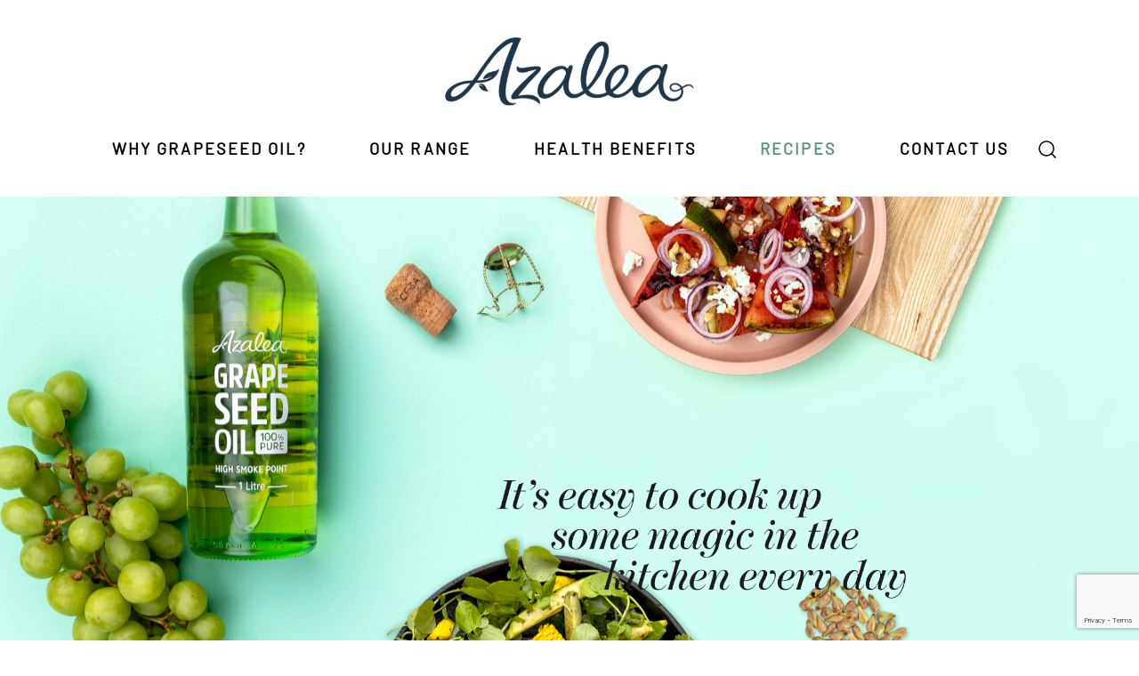

--- FILE ---
content_type: text/html; charset=UTF-8
request_url: https://azaleaoils.com/recipes/
body_size: 36873
content:
<!DOCTYPE html>
<html lang="en-AU" class="no-js no-svg">
<head>
	<!-- Google Tag Manager -->
<script>(function(w,d,s,l,i){w[l]=w[l]||[];w[l].push({'gtm.start':
new Date().getTime(),event:'gtm.js'});var f=d.getElementsByTagName(s)[0],
j=d.createElement(s),dl=l!='dataLayer'?'&l='+l:'';j.async=true;j.src=
'https://www.googletagmanager.com/gtm.js?id='+i+dl;f.parentNode.insertBefore(j,f);
})(window,document,'script','dataLayer','GTM-5P8WS8S');</script>
<!-- End Google Tag Manager -->
	<!-- Start cookieyes banner -->  <!-- End cookieyes banner -->
<meta charset="UTF-8">
<meta name="viewport" content="initial-scale=1">
<link rel="profile" href="http://gmpg.org/xfn/11">
<link rel="shortcut icon" type="image/x-icon" href="https://azaleaoils.com/wp-content/themes/azaleaoils/assets/images/favicon.ico"/>
<meta name="google-site-verification" content="em2T-70mjNG1WNwN-vfeJxRZKfPJJsKrZTTa-EzP4GY" />

<meta name='robots' content='index, follow, max-image-preview:large, max-snippet:-1, max-video-preview:-1' />
	<style></style>
	
	<!-- This site is optimized with the Yoast SEO plugin v26.4 - https://yoast.com/wordpress/plugins/seo/ -->
	<title>Recipes - AZALEA</title>
<link data-rocket-prefetch href="https://www.googletagmanager.com" rel="dns-prefetch">
<link data-rocket-prefetch href="https://www.google-analytics.com" rel="dns-prefetch">
<link data-rocket-prefetch href="https://cdn-cookieyes.com" rel="dns-prefetch">
<link data-rocket-prefetch href="https://www.google.com" rel="dns-prefetch">
<link crossorigin data-rocket-preload as="font" href="https://azaleaoils.com/wp-content/themes/azaleaoils/assets/fonts/barlow-regular-webfont.woff2" rel="preload">
<link crossorigin data-rocket-preload as="font" href="https://azaleaoils.com/wp-content/themes/azaleaoils/assets/fonts/barlow-bold-webfont.woff2" rel="preload">
<style id="wpr-usedcss">img:is([sizes=auto i],[sizes^="auto," i]){contain-intrinsic-size:3000px 1500px}:where(.wp-block-button__link){border-radius:9999px;box-shadow:none;padding:calc(.667em + 2px) calc(1.333em + 2px);text-decoration:none}:root :where(.wp-block-button .wp-block-button__link.is-style-outline),:root :where(.wp-block-button.is-style-outline>.wp-block-button__link){border:2px solid;padding:.667em 1.333em}:root :where(.wp-block-button .wp-block-button__link.is-style-outline:not(.has-text-color)),:root :where(.wp-block-button.is-style-outline>.wp-block-button__link:not(.has-text-color)){color:currentColor}:root :where(.wp-block-button .wp-block-button__link.is-style-outline:not(.has-background)),:root :where(.wp-block-button.is-style-outline>.wp-block-button__link:not(.has-background)){background-color:initial;background-image:none}:where(.wp-block-calendar table:not(.has-background) th){background:#ddd}:where(.wp-block-columns){margin-bottom:1.75em}:where(.wp-block-columns.has-background){padding:1.25em 2.375em}:where(.wp-block-post-comments input[type=submit]){border:none}:where(.wp-block-cover-image:not(.has-text-color)),:where(.wp-block-cover:not(.has-text-color)){color:#fff}:where(.wp-block-cover-image.is-light:not(.has-text-color)),:where(.wp-block-cover.is-light:not(.has-text-color)){color:#000}:root :where(.wp-block-cover h1:not(.has-text-color)),:root :where(.wp-block-cover h2:not(.has-text-color)),:root :where(.wp-block-cover h3:not(.has-text-color)),:root :where(.wp-block-cover h4:not(.has-text-color)),:root :where(.wp-block-cover h5:not(.has-text-color)),:root :where(.wp-block-cover h6:not(.has-text-color)),:root :where(.wp-block-cover p:not(.has-text-color)){color:inherit}:where(.wp-block-file){margin-bottom:1.5em}:where(.wp-block-file__button){border-radius:2em;display:inline-block;padding:.5em 1em}:where(.wp-block-file__button):is(a):active,:where(.wp-block-file__button):is(a):focus,:where(.wp-block-file__button):is(a):hover,:where(.wp-block-file__button):is(a):visited{box-shadow:none;color:#fff;opacity:.85;text-decoration:none}:where(.wp-block-group.wp-block-group-is-layout-constrained){position:relative}:root :where(.wp-block-image.is-style-rounded img,.wp-block-image .is-style-rounded img){border-radius:9999px}:where(.wp-block-latest-comments:not([style*=line-height] .wp-block-latest-comments__comment)){line-height:1.1}:where(.wp-block-latest-comments:not([style*=line-height] .wp-block-latest-comments__comment-excerpt p)){line-height:1.8}:root :where(.wp-block-latest-posts.is-grid){padding:0}:root :where(.wp-block-latest-posts.wp-block-latest-posts__list){padding-left:0}ol,ul{box-sizing:border-box}:root :where(.wp-block-list.has-background){padding:1.25em 2.375em}:where(.wp-block-navigation.has-background .wp-block-navigation-item a:not(.wp-element-button)),:where(.wp-block-navigation.has-background .wp-block-navigation-submenu a:not(.wp-element-button)){padding:.5em 1em}:where(.wp-block-navigation .wp-block-navigation__submenu-container .wp-block-navigation-item a:not(.wp-element-button)),:where(.wp-block-navigation .wp-block-navigation__submenu-container .wp-block-navigation-submenu a:not(.wp-element-button)),:where(.wp-block-navigation .wp-block-navigation__submenu-container .wp-block-navigation-submenu button.wp-block-navigation-item__content),:where(.wp-block-navigation .wp-block-navigation__submenu-container .wp-block-pages-list__item button.wp-block-navigation-item__content){padding:.5em 1em}:root :where(p.has-background){padding:1.25em 2.375em}:where(p.has-text-color:not(.has-link-color)) a{color:inherit}:where(.wp-block-post-comments-form) input:not([type=submit]),:where(.wp-block-post-comments-form) textarea{border:1px solid #949494;font-family:inherit;font-size:1em}:where(.wp-block-post-comments-form) input:where(:not([type=submit]):not([type=checkbox])),:where(.wp-block-post-comments-form) textarea{padding:calc(.667em + 2px)}:where(.wp-block-post-excerpt){box-sizing:border-box;margin-bottom:var(--wp--style--block-gap);margin-top:var(--wp--style--block-gap)}:where(.wp-block-preformatted.has-background){padding:1.25em 2.375em}:where(.wp-block-search__button){border:1px solid #ccc;padding:6px 10px}:where(.wp-block-search__input){font-family:inherit;font-size:inherit;font-style:inherit;font-weight:inherit;letter-spacing:inherit;line-height:inherit;text-transform:inherit}:where(.wp-block-search__button-inside .wp-block-search__inside-wrapper){border:1px solid #949494;box-sizing:border-box;padding:4px}:where(.wp-block-search__button-inside .wp-block-search__inside-wrapper) .wp-block-search__input{border:none;border-radius:0;padding:0 4px}:where(.wp-block-search__button-inside .wp-block-search__inside-wrapper) .wp-block-search__input:focus{outline:0}:where(.wp-block-search__button-inside .wp-block-search__inside-wrapper) :where(.wp-block-search__button){padding:4px 8px}:root :where(.wp-block-separator.is-style-dots){height:auto;line-height:1;text-align:center}:root :where(.wp-block-separator.is-style-dots):before{color:currentColor;content:"···";font-family:serif;font-size:1.5em;letter-spacing:2em;padding-left:2em}:root :where(.wp-block-site-logo.is-style-rounded){border-radius:9999px}:where(.wp-block-social-links:not(.is-style-logos-only)) .wp-social-link{background-color:#f0f0f0;color:#444}:where(.wp-block-social-links:not(.is-style-logos-only)) .wp-social-link-amazon{background-color:#f90;color:#fff}:where(.wp-block-social-links:not(.is-style-logos-only)) .wp-social-link-bandcamp{background-color:#1ea0c3;color:#fff}:where(.wp-block-social-links:not(.is-style-logos-only)) .wp-social-link-behance{background-color:#0757fe;color:#fff}:where(.wp-block-social-links:not(.is-style-logos-only)) .wp-social-link-bluesky{background-color:#0a7aff;color:#fff}:where(.wp-block-social-links:not(.is-style-logos-only)) .wp-social-link-codepen{background-color:#1e1f26;color:#fff}:where(.wp-block-social-links:not(.is-style-logos-only)) .wp-social-link-deviantart{background-color:#02e49b;color:#fff}:where(.wp-block-social-links:not(.is-style-logos-only)) .wp-social-link-discord{background-color:#5865f2;color:#fff}:where(.wp-block-social-links:not(.is-style-logos-only)) .wp-social-link-dribbble{background-color:#e94c89;color:#fff}:where(.wp-block-social-links:not(.is-style-logos-only)) .wp-social-link-dropbox{background-color:#4280ff;color:#fff}:where(.wp-block-social-links:not(.is-style-logos-only)) .wp-social-link-etsy{background-color:#f45800;color:#fff}:where(.wp-block-social-links:not(.is-style-logos-only)) .wp-social-link-facebook{background-color:#0866ff;color:#fff}:where(.wp-block-social-links:not(.is-style-logos-only)) .wp-social-link-fivehundredpx{background-color:#000;color:#fff}:where(.wp-block-social-links:not(.is-style-logos-only)) .wp-social-link-flickr{background-color:#0461dd;color:#fff}:where(.wp-block-social-links:not(.is-style-logos-only)) .wp-social-link-foursquare{background-color:#e65678;color:#fff}:where(.wp-block-social-links:not(.is-style-logos-only)) .wp-social-link-github{background-color:#24292d;color:#fff}:where(.wp-block-social-links:not(.is-style-logos-only)) .wp-social-link-goodreads{background-color:#eceadd;color:#382110}:where(.wp-block-social-links:not(.is-style-logos-only)) .wp-social-link-google{background-color:#ea4434;color:#fff}:where(.wp-block-social-links:not(.is-style-logos-only)) .wp-social-link-gravatar{background-color:#1d4fc4;color:#fff}:where(.wp-block-social-links:not(.is-style-logos-only)) .wp-social-link-instagram{background-color:#f00075;color:#fff}:where(.wp-block-social-links:not(.is-style-logos-only)) .wp-social-link-lastfm{background-color:#e21b24;color:#fff}:where(.wp-block-social-links:not(.is-style-logos-only)) .wp-social-link-linkedin{background-color:#0d66c2;color:#fff}:where(.wp-block-social-links:not(.is-style-logos-only)) .wp-social-link-mastodon{background-color:#3288d4;color:#fff}:where(.wp-block-social-links:not(.is-style-logos-only)) .wp-social-link-medium{background-color:#000;color:#fff}:where(.wp-block-social-links:not(.is-style-logos-only)) .wp-social-link-meetup{background-color:#f6405f;color:#fff}:where(.wp-block-social-links:not(.is-style-logos-only)) .wp-social-link-patreon{background-color:#000;color:#fff}:where(.wp-block-social-links:not(.is-style-logos-only)) .wp-social-link-pinterest{background-color:#e60122;color:#fff}:where(.wp-block-social-links:not(.is-style-logos-only)) .wp-social-link-pocket{background-color:#ef4155;color:#fff}:where(.wp-block-social-links:not(.is-style-logos-only)) .wp-social-link-reddit{background-color:#ff4500;color:#fff}:where(.wp-block-social-links:not(.is-style-logos-only)) .wp-social-link-skype{background-color:#0478d7;color:#fff}:where(.wp-block-social-links:not(.is-style-logos-only)) .wp-social-link-snapchat{background-color:#fefc00;color:#fff;stroke:#000}:where(.wp-block-social-links:not(.is-style-logos-only)) .wp-social-link-soundcloud{background-color:#ff5600;color:#fff}:where(.wp-block-social-links:not(.is-style-logos-only)) .wp-social-link-spotify{background-color:#1bd760;color:#fff}:where(.wp-block-social-links:not(.is-style-logos-only)) .wp-social-link-telegram{background-color:#2aabee;color:#fff}:where(.wp-block-social-links:not(.is-style-logos-only)) .wp-social-link-threads{background-color:#000;color:#fff}:where(.wp-block-social-links:not(.is-style-logos-only)) .wp-social-link-tiktok{background-color:#000;color:#fff}:where(.wp-block-social-links:not(.is-style-logos-only)) .wp-social-link-tumblr{background-color:#011835;color:#fff}:where(.wp-block-social-links:not(.is-style-logos-only)) .wp-social-link-twitch{background-color:#6440a4;color:#fff}:where(.wp-block-social-links:not(.is-style-logos-only)) .wp-social-link-twitter{background-color:#1da1f2;color:#fff}:where(.wp-block-social-links:not(.is-style-logos-only)) .wp-social-link-vimeo{background-color:#1eb7ea;color:#fff}:where(.wp-block-social-links:not(.is-style-logos-only)) .wp-social-link-vk{background-color:#4680c2;color:#fff}:where(.wp-block-social-links:not(.is-style-logos-only)) .wp-social-link-wordpress{background-color:#3499cd;color:#fff}:where(.wp-block-social-links:not(.is-style-logos-only)) .wp-social-link-whatsapp{background-color:#25d366;color:#fff}:where(.wp-block-social-links:not(.is-style-logos-only)) .wp-social-link-x{background-color:#000;color:#fff}:where(.wp-block-social-links:not(.is-style-logos-only)) .wp-social-link-yelp{background-color:#d32422;color:#fff}:where(.wp-block-social-links:not(.is-style-logos-only)) .wp-social-link-youtube{background-color:red;color:#fff}:where(.wp-block-social-links.is-style-logos-only) .wp-social-link{background:0 0}:where(.wp-block-social-links.is-style-logos-only) .wp-social-link svg{height:1.25em;width:1.25em}:where(.wp-block-social-links.is-style-logos-only) .wp-social-link-amazon{color:#f90}:where(.wp-block-social-links.is-style-logos-only) .wp-social-link-bandcamp{color:#1ea0c3}:where(.wp-block-social-links.is-style-logos-only) .wp-social-link-behance{color:#0757fe}:where(.wp-block-social-links.is-style-logos-only) .wp-social-link-bluesky{color:#0a7aff}:where(.wp-block-social-links.is-style-logos-only) .wp-social-link-codepen{color:#1e1f26}:where(.wp-block-social-links.is-style-logos-only) .wp-social-link-deviantart{color:#02e49b}:where(.wp-block-social-links.is-style-logos-only) .wp-social-link-discord{color:#5865f2}:where(.wp-block-social-links.is-style-logos-only) .wp-social-link-dribbble{color:#e94c89}:where(.wp-block-social-links.is-style-logos-only) .wp-social-link-dropbox{color:#4280ff}:where(.wp-block-social-links.is-style-logos-only) .wp-social-link-etsy{color:#f45800}:where(.wp-block-social-links.is-style-logos-only) .wp-social-link-facebook{color:#0866ff}:where(.wp-block-social-links.is-style-logos-only) .wp-social-link-fivehundredpx{color:#000}:where(.wp-block-social-links.is-style-logos-only) .wp-social-link-flickr{color:#0461dd}:where(.wp-block-social-links.is-style-logos-only) .wp-social-link-foursquare{color:#e65678}:where(.wp-block-social-links.is-style-logos-only) .wp-social-link-github{color:#24292d}:where(.wp-block-social-links.is-style-logos-only) .wp-social-link-goodreads{color:#382110}:where(.wp-block-social-links.is-style-logos-only) .wp-social-link-google{color:#ea4434}:where(.wp-block-social-links.is-style-logos-only) .wp-social-link-gravatar{color:#1d4fc4}:where(.wp-block-social-links.is-style-logos-only) .wp-social-link-instagram{color:#f00075}:where(.wp-block-social-links.is-style-logos-only) .wp-social-link-lastfm{color:#e21b24}:where(.wp-block-social-links.is-style-logos-only) .wp-social-link-linkedin{color:#0d66c2}:where(.wp-block-social-links.is-style-logos-only) .wp-social-link-mastodon{color:#3288d4}:where(.wp-block-social-links.is-style-logos-only) .wp-social-link-medium{color:#000}:where(.wp-block-social-links.is-style-logos-only) .wp-social-link-meetup{color:#f6405f}:where(.wp-block-social-links.is-style-logos-only) .wp-social-link-patreon{color:#000}:where(.wp-block-social-links.is-style-logos-only) .wp-social-link-pinterest{color:#e60122}:where(.wp-block-social-links.is-style-logos-only) .wp-social-link-pocket{color:#ef4155}:where(.wp-block-social-links.is-style-logos-only) .wp-social-link-reddit{color:#ff4500}:where(.wp-block-social-links.is-style-logos-only) .wp-social-link-skype{color:#0478d7}:where(.wp-block-social-links.is-style-logos-only) .wp-social-link-snapchat{color:#fff;stroke:#000}:where(.wp-block-social-links.is-style-logos-only) .wp-social-link-soundcloud{color:#ff5600}:where(.wp-block-social-links.is-style-logos-only) .wp-social-link-spotify{color:#1bd760}:where(.wp-block-social-links.is-style-logos-only) .wp-social-link-telegram{color:#2aabee}:where(.wp-block-social-links.is-style-logos-only) .wp-social-link-threads{color:#000}:where(.wp-block-social-links.is-style-logos-only) .wp-social-link-tiktok{color:#000}:where(.wp-block-social-links.is-style-logos-only) .wp-social-link-tumblr{color:#011835}:where(.wp-block-social-links.is-style-logos-only) .wp-social-link-twitch{color:#6440a4}:where(.wp-block-social-links.is-style-logos-only) .wp-social-link-twitter{color:#1da1f2}:where(.wp-block-social-links.is-style-logos-only) .wp-social-link-vimeo{color:#1eb7ea}:where(.wp-block-social-links.is-style-logos-only) .wp-social-link-vk{color:#4680c2}:where(.wp-block-social-links.is-style-logos-only) .wp-social-link-whatsapp{color:#25d366}:where(.wp-block-social-links.is-style-logos-only) .wp-social-link-wordpress{color:#3499cd}:where(.wp-block-social-links.is-style-logos-only) .wp-social-link-x{color:#000}:where(.wp-block-social-links.is-style-logos-only) .wp-social-link-yelp{color:#d32422}:where(.wp-block-social-links.is-style-logos-only) .wp-social-link-youtube{color:red}:root :where(.wp-block-social-links .wp-social-link a){padding:.25em}:root :where(.wp-block-social-links.is-style-logos-only .wp-social-link a){padding:0}:root :where(.wp-block-social-links.is-style-pill-shape .wp-social-link a){padding-left:.6666666667em;padding-right:.6666666667em}:root :where(.wp-block-tag-cloud.is-style-outline){display:flex;flex-wrap:wrap;gap:1ch}:root :where(.wp-block-tag-cloud.is-style-outline a){border:1px solid;font-size:unset!important;margin-right:0;padding:1ch 2ch;text-decoration:none!important}:root :where(.wp-block-table-of-contents){box-sizing:border-box}:where(.wp-block-term-description){box-sizing:border-box;margin-bottom:var(--wp--style--block-gap);margin-top:var(--wp--style--block-gap)}:where(pre.wp-block-verse){font-family:inherit}:root{--wp--preset--font-size--normal:16px;--wp--preset--font-size--huge:42px}html :where(.has-border-color){border-style:solid}html :where([style*=border-top-color]){border-top-style:solid}html :where([style*=border-right-color]){border-right-style:solid}html :where([style*=border-bottom-color]){border-bottom-style:solid}html :where([style*=border-left-color]){border-left-style:solid}html :where([style*=border-width]){border-style:solid}html :where([style*=border-top-width]){border-top-style:solid}html :where([style*=border-right-width]){border-right-style:solid}html :where([style*=border-bottom-width]){border-bottom-style:solid}html :where([style*=border-left-width]){border-left-style:solid}html :where(img[class*=wp-image-]){height:auto;max-width:100%}:where(figure){margin:0 0 1em}html :where(.is-position-sticky){--wp-admin--admin-bar--position-offset:var(--wp-admin--admin-bar--height,0px)}@media screen and (max-width:600px){html :where(.is-position-sticky){--wp-admin--admin-bar--position-offset:0px}}:root :where(.wp-block-image figcaption){color:#555;font-size:13px;text-align:center}:where(.wp-block-group.has-background){padding:1.25em 2.375em}:root :where(.wp-block-template-part.has-background){margin-bottom:0;margin-top:0;padding:1.25em 2.375em}:root{--wp--preset--aspect-ratio--square:1;--wp--preset--aspect-ratio--4-3:4/3;--wp--preset--aspect-ratio--3-4:3/4;--wp--preset--aspect-ratio--3-2:3/2;--wp--preset--aspect-ratio--2-3:2/3;--wp--preset--aspect-ratio--16-9:16/9;--wp--preset--aspect-ratio--9-16:9/16;--wp--preset--color--black:#000000;--wp--preset--color--cyan-bluish-gray:#abb8c3;--wp--preset--color--white:#ffffff;--wp--preset--color--pale-pink:#f78da7;--wp--preset--color--vivid-red:#cf2e2e;--wp--preset--color--luminous-vivid-orange:#ff6900;--wp--preset--color--luminous-vivid-amber:#fcb900;--wp--preset--color--light-green-cyan:#7bdcb5;--wp--preset--color--vivid-green-cyan:#00d084;--wp--preset--color--pale-cyan-blue:#8ed1fc;--wp--preset--color--vivid-cyan-blue:#0693e3;--wp--preset--color--vivid-purple:#9b51e0;--wp--preset--gradient--vivid-cyan-blue-to-vivid-purple:linear-gradient(135deg,rgba(6, 147, 227, 1) 0%,rgb(155, 81, 224) 100%);--wp--preset--gradient--light-green-cyan-to-vivid-green-cyan:linear-gradient(135deg,rgb(122, 220, 180) 0%,rgb(0, 208, 130) 100%);--wp--preset--gradient--luminous-vivid-amber-to-luminous-vivid-orange:linear-gradient(135deg,rgba(252, 185, 0, 1) 0%,rgba(255, 105, 0, 1) 100%);--wp--preset--gradient--luminous-vivid-orange-to-vivid-red:linear-gradient(135deg,rgba(255, 105, 0, 1) 0%,rgb(207, 46, 46) 100%);--wp--preset--gradient--very-light-gray-to-cyan-bluish-gray:linear-gradient(135deg,rgb(238, 238, 238) 0%,rgb(169, 184, 195) 100%);--wp--preset--gradient--cool-to-warm-spectrum:linear-gradient(135deg,rgb(74, 234, 220) 0%,rgb(151, 120, 209) 20%,rgb(207, 42, 186) 40%,rgb(238, 44, 130) 60%,rgb(251, 105, 98) 80%,rgb(254, 248, 76) 100%);--wp--preset--gradient--blush-light-purple:linear-gradient(135deg,rgb(255, 206, 236) 0%,rgb(152, 150, 240) 100%);--wp--preset--gradient--blush-bordeaux:linear-gradient(135deg,rgb(254, 205, 165) 0%,rgb(254, 45, 45) 50%,rgb(107, 0, 62) 100%);--wp--preset--gradient--luminous-dusk:linear-gradient(135deg,rgb(255, 203, 112) 0%,rgb(199, 81, 192) 50%,rgb(65, 88, 208) 100%);--wp--preset--gradient--pale-ocean:linear-gradient(135deg,rgb(255, 245, 203) 0%,rgb(182, 227, 212) 50%,rgb(51, 167, 181) 100%);--wp--preset--gradient--electric-grass:linear-gradient(135deg,rgb(202, 248, 128) 0%,rgb(113, 206, 126) 100%);--wp--preset--gradient--midnight:linear-gradient(135deg,rgb(2, 3, 129) 0%,rgb(40, 116, 252) 100%);--wp--preset--font-size--small:13px;--wp--preset--font-size--medium:20px;--wp--preset--font-size--large:36px;--wp--preset--font-size--x-large:42px;--wp--preset--spacing--20:0.44rem;--wp--preset--spacing--30:0.67rem;--wp--preset--spacing--40:1rem;--wp--preset--spacing--50:1.5rem;--wp--preset--spacing--60:2.25rem;--wp--preset--spacing--70:3.38rem;--wp--preset--spacing--80:5.06rem;--wp--preset--shadow--natural:6px 6px 9px rgba(0, 0, 0, .2);--wp--preset--shadow--deep:12px 12px 50px rgba(0, 0, 0, .4);--wp--preset--shadow--sharp:6px 6px 0px rgba(0, 0, 0, .2);--wp--preset--shadow--outlined:6px 6px 0px -3px rgba(255, 255, 255, 1),6px 6px rgba(0, 0, 0, 1);--wp--preset--shadow--crisp:6px 6px 0px rgba(0, 0, 0, 1)}:where(.is-layout-flex){gap:.5em}:where(.is-layout-grid){gap:.5em}:where(.wp-block-post-template.is-layout-flex){gap:1.25em}:where(.wp-block-post-template.is-layout-grid){gap:1.25em}:where(.wp-block-columns.is-layout-flex){gap:2em}:where(.wp-block-columns.is-layout-grid){gap:2em}:root :where(.wp-block-pullquote){font-size:1.5em;line-height:1.6}.search-item{list-style-type:none}.searchform input[type=text]{border:1px solid #ccc;padding:5px;margin-right:5px;padding:16px 8px}.searchform input[type=submit]{border:none;color:#fff;padding:5px 10px;cursor:pointer}.search-modal{position:fixed;height:100vh;width:100%;display:flex;align-items:center;justify-content:center;top:0;left:0;z-index:999}.search-modal .search-content{border-radius:8px;background:#fff;max-width:831px;height:153px;display:flex;flex-direction:column;align-items:flex-start;padding:32px;width:100%;position:relative}.search-modal .search-content .close-button{cursor:pointer;right:0;top:-26px;position:absolute;display:flex;align-items:center;color:#fff;font-size:14px;font-style:normal;font-weight:500;line-height:normal;gap:8px}.search-modal .search-content .searchform{width:100%;display:flex;align-items:center;gap:16px}.search-modal .search-content .searchform input[type=text]{width:100%;border:0;border-bottom:1px solid #586067;color:#586067;font-size:22px;font-style:normal;font-weight:500;line-height:110%}.search-modal .search-content .text-custom{color:rgba(88,96,103,.6);font-size:16px;font-style:normal;font-weight:400;line-height:110%}.search-modal #searchsubmit{background:var(--color_secondary_search);border:1px solid var(--color_primary_search);color:var(--color_primary_search)!important;font-size:18px;font-style:normal;font-weight:500;text-transform:uppercase;align-items:center;display:flex;padding:16px 24px;gap:8px}.search-modal #searchsubmit svg path{stroke:var(--color_primary_search)!important}.search-modal #searchsubmit:hover svg path{stroke:var(--color_secondary_search)!important}.search-modal #searchsubmit:hover{transition:none!important;background:var(--color_primary_search)!important;border:1px solid var(--color_secondary_search)!important;color:var(--color_secondary_search)!important}.ocultar{display:none}.capa-search{background:rgba(0,0,0,.48);backdrop-filter:blur(2px);position:absolute;left:0;top:0;width:100%;height:100%;z-index:-1}.search h1{margin:0!important;padding:0!important;color:var(--color_text_heading_search);font-size:32px!important;font-style:normal!important;font-weight:700!important;line-height:110%!important}.search main{display:flex;flex-direction:column;gap:60px}.search .search-button{cursor:pointer}.escritorio-search{display:block}.movil-search{display:none}.Header-nav-inner{display:flex;align-items:center;gap:6px}.Azalea.search-modal .search-content .text-custom{margin-top:10px;text-transform:initial!important}:root{--color_primary_search:#000000;--color_secondary_search:#ffffff;--color_text_heading_search:#000000;--color_card_text_search:#000000;--color_card_background_search:#a2e3cf;--color_active_pagination_search:#000000;--color_default_pagination_search:#e8e8e8;--text_color_active_pagination_search:#ffffff;--text_color_default_pagination_search:#000000}@media (max-width:1023px){.Mobile-bar .Azalea .custom-search-container{margin-right:16px}.Mobile-bar .Azalea .custom-search-btn{width:32px;height:32px}.search-modal{align-items:flex-end}.search-modal .search-content .searchform{flex-direction:column;align-items:flex-start}.search-modal #searchsubmit{width:100%;justify-content:center}.escritorio-search{display:none}.movil-search{display:block;margin-bottom:16px}.search-modal .search-content{height:242px}}html{font-family:sans-serif;-ms-text-size-adjust:100%;-webkit-text-size-adjust:100%}body{font-family:barlowregular,Arial,Helvetica,sans-serif;margin:0}details,figure,footer,header,main,nav,section{display:block}audio,canvas,progress,video{display:inline-block;vertical-align:baseline}audio:not([controls]){display:none;height:0}[hidden],template{display:none}a{background-color:transparent}a:active,a:hover{outline:0}abbr[title]{border-bottom:1px dotted}b{font-weight:700}h1{font-size:2em;margin:.67em 0}mark{background:#ff0;color:#000}small{font-size:80%}sub,sup{font-size:75%;line-height:0;position:relative;vertical-align:baseline}sup{top:-.5em}sub{bottom:-.25em}img{border:0}svg:not(:root){overflow:hidden}figure{margin:1em 40px}hr{-moz-box-sizing:content-box;box-sizing:content-box;height:0}pre{overflow:auto}code,kbd,pre{font-family:monospace,monospace;font-size:1em}button,input,optgroup,select,textarea{color:inherit;font:inherit;margin:0}button{overflow:visible}button,select{text-transform:none}button,html input[type=button],input[type=reset],input[type=submit]{-webkit-appearance:button;cursor:pointer}button[disabled],html input[disabled]{cursor:default}button::-moz-focus-inner,input::-moz-focus-inner{border:0;padding:0}input{line-height:normal}input[type=checkbox],input[type=radio]{box-sizing:border-box;padding:0}input[type=number]::-webkit-inner-spin-button,input[type=number]::-webkit-outer-spin-button{height:auto}input[type=search]{-webkit-appearance:textfield;-moz-box-sizing:content-box;-webkit-box-sizing:content-box;box-sizing:content-box}input[type=search]::-webkit-search-cancel-button,input[type=search]::-webkit-search-decoration{-webkit-appearance:none}fieldset{border:1px solid silver;margin:0 2px;padding:.35em .625em .75em}legend{border:0;padding:0}textarea{overflow:auto}optgroup{font-weight:700}table{border-collapse:collapse;border-spacing:0}td,th{padding:0}.clear:after{display:block;visibility:hidden;font-size:0;height:0;clear:both;content:"."}.sqs-system-error{color:#3e3e3e!important;background:url('https://assets.squarespace.com/universal/images-v6/damask/error-dark.png') center center no-repeat;background-position:12px 12px}.sqs-system-error input{cursor:pointer;outline:0;background:#3e3e3e;padding:11px;text-align:center;transition:background-color .1s ease-in-out,opacity .1s ease-in-out;line-height:22px;-moz-user-select:none;-webkit-user-select:none;-ms-user-select:none;user-select:none;font-family:inherit;-webkit-appearance:none;-moz-appearance:none;appearance:none}.sqs-system-error input,.sqs-system-error input>*{color:#fff!important;-webkit-appearance:none;border:0;text-transform:uppercase;outline:0;letter-spacing:.5px;font-size:11px;font-weight:500}.sqs-system-error input:hover{background-color:#000;box-shadow:none}.sqs-system-error input.disabled{opacity:.3;cursor:default}.sqs-system-error input.disabled>*{opacity:.5}.sqs-system-error input.disabled:hover{background-color:#3e3e3e!important}.sqs-system-error-overlay.dialog-screen-overlay{background:rgba(246,246,246,.98)}.sqs-video-wrapper .intrinsic{max-width:100%}.sqs-video-wrapper.video-fill{position:absolute;width:100%;height:100%}.sqs-video-wrapper iframe{position:absolute;top:0;left:0;width:100%;height:100%}.sqs-video-wrapper embed,.sqs-video-wrapper object{position:absolute;top:0;left:0;width:100%;height:100%}.sqs-video-wrapper .sqs-video-overlay{display:block;position:absolute;top:0;left:0;width:100%;height:100%;background-size:cover;color:#000;background-position:center center;background-repeat:no-repeat}.sqs-video-wrapper .sqs-video-overlay .sqs-video-opaque{position:absolute;bottom:0;width:100%;height:100%;background:#000;opacity:0}.sqs-video-wrapper .sqs-video-overlay.no-thumb .sqs-video-opaque{opacity:1}.sqs-video-wrapper .sqs-video-overlay .sqs-video-icon{position:absolute;top:50%;left:50%;background:url('https://assets.squarespace.com/universal/images-v6/damask/play-button.png') center center no-repeat;height:48px;width:48px;margin-left:-24px;margin-top:-24px;cursor:pointer}@media (-webkit-min-device-pixel-ratio:2),(-webkit-min-device-pixel-ratio:1.5),(min-resolution:1.5dppx){.sqs-system-error{background-image:url('https://assets.squarespace.com/universal/images-v6/damask/error-dark@2x.png');background-size:44px}.sqs-video-wrapper .sqs-video-overlay .sqs-video-icon{background-image:url('https://assets.squarespace.com/universal/images-v6/damask/play-button@2x.png');background-size:33px}}.sqs-video-wrapper.video-invalid{position:static!important;height:48px!important}.sqs-video-wrapper .sqs-video-invalid-wrapper{position:absolute;top:0;left:0;width:100%;height:100%;overflow:hidden}body.no-scroll{height:100%;position:fixed;top:0;left:0;bottom:0;right:0}.no-scroll{overflow:hidden!important}.sqs-lightbox-overlay{position:fixed;opacity:0;top:0;left:0;background:#000;height:100%;width:100%}.sqs-lightbox-overlay.light{background:rgba(246,246,246,.98)!important;color:#3e3e3e}.sqsp-tooltip{color:inherit;background-color:#f6f6f6;padding:22px 33px;box-shadow:0 4px 33px rgba(0,0,0,.22),0 0 0 1px rgba(0,0,0,.04);position:absolute;overflow:hidden;text-align:left!important;max-width:250px}.sqsp-tooltip .title{text-transform:uppercase;font-weight:500;letter-spacing:.5px;margin-bottom:11px}.sqsp-tooltip .description{margin:11px 0}.sqsp-tooltip .buttons{margin:22px -33px -22px;border-top:1px solid #e4e4e4;display:flex}.sqsp-tooltip .buttons:empty{border-top:0}.sqsp-tooltip .buttons>*{flex:1;display:flex;align-items:center;justify-content:center;border-left:1px solid #e4e4e4!important}.sqsp-tooltip .buttons>:first-child{border-left:none!important}.sqsp-tooltip .buttons button,.sqsp-tooltip .buttons input{background:0 0}.sqsp-tooltip .buttons a{border-bottom:none}.sqsp-tooltip .buttons a:not(.reject){cursor:pointer;outline:0;background:#f6f6f6;padding:11px;text-align:center;transition:background-color .1s ease-in-out,opacity .1s ease-in-out;line-height:22px;-moz-user-select:none;-webkit-user-select:none;-ms-user-select:none;user-select:none;font-family:inherit;-webkit-appearance:none;-moz-appearance:none;appearance:none}.sqsp-tooltip .buttons a:not(.reject),.sqsp-tooltip .buttons a:not(.reject)>*{color:#3e3e3e!important;-webkit-appearance:none;border:0;text-transform:uppercase;outline:0;letter-spacing:.5px;font-size:11px;font-weight:500}.sqsp-tooltip .buttons a:not(.reject):hover{background-color:#fff;box-shadow:none}.sqsp-tooltip .buttons a:not(.reject).disabled{opacity:.3;cursor:default}.sqsp-tooltip .buttons a:not(.reject).disabled>*{opacity:.5}.sqsp-tooltip .buttons a:not(.reject).disabled:hover{background-color:#f6f6f6!important}.sqsp-tooltip .buttons a:not(.reject).disabled{opacity:.5}.sqsp-tooltip .buttons a.reject{cursor:pointer;outline:0;background:#f6f6f6;padding:11px;text-align:center;transition:background-color .1s ease-in-out,opacity .1s ease-in-out;line-height:22px;-moz-user-select:none;-webkit-user-select:none;-ms-user-select:none;user-select:none;font-family:inherit;-webkit-appearance:none;-moz-appearance:none;appearance:none}.sqsp-tooltip .buttons a.reject,.sqsp-tooltip .buttons a.reject>*{color:#3e3e3e!important;-webkit-appearance:none;border:0;text-transform:uppercase;outline:0;letter-spacing:.5px;font-size:11px;font-weight:500}.sqsp-tooltip .buttons a.reject:hover{background-color:#000;box-shadow:none}.sqsp-tooltip .buttons a.reject.disabled{opacity:.3;cursor:default}.sqsp-tooltip .buttons a.reject.disabled>*{opacity:.5}.sqsp-tooltip .buttons a.reject.disabled:hover{background-color:#f6f6f6!important}.sqsp-tooltip .buttons a.reject:hover{background-color:#f0523d}.sqsp-tooltip .buttons a.reject:hover,.sqsp-tooltip .buttons a.reject:hover *{color:#fff!important}.sqs-action-overlay{position:absolute;top:0;right:0;white-space:nowrap;transition:opacity .1s ease-out;opacity:0;background-color:#3e3e3e;overflow:hidden;z-index:50;height:32px;border-radius:3px}.sqs-action-overlay.loading{opacity:1}.sqs-action-overlay.bottom{top:auto;bottom:0}.sqs-action-overlay>div{display:inline-block;height:32px;width:33px;opacity:.3;cursor:pointer}.sqs-action-overlay>div:hover{opacity:.9}.sqs-action-overlay>div:active,.sqs-action-overlay>div:focus{opacity:1}.sqs-action-overlay>div.remove{background:url('https://assets.squarespace.com/universal/images-v6/damask/trash-9-light.png') center center no-repeat;cursor:pointer}.sqs-action-overlay>div.remove:hover{background:url('https://assets.squarespace.com/universal/images-v6/damask/trash-9-red.png') center center no-repeat}@media (-webkit-min-device-pixel-ratio:2),(-webkit-min-device-pixel-ratio:1.5),(min-resolution:1.5dppx){.sqs-action-overlay>div.remove{background-image:url('https://assets.squarespace.com/universal/images-v6/damask/trash-9-light@2x.png');background-size:9px 11px}.sqs-action-overlay>div.remove:hover{background-image:url('https://assets.squarespace.com/universal/images-v6/damask/trash-9-red@2x.png');background-size:9px 11px}}.sqs-action-overlay>div.remove:hover{background:url('https://assets.squarespace.com/universal/images-v6/damask/trash-9-light.png') center center no-repeat #f0523d}@media (-webkit-min-device-pixel-ratio:2),(-webkit-min-device-pixel-ratio:1.5),(min-resolution:1.5dppx){.sqs-action-overlay>div.remove:hover{background-image:url('https://assets.squarespace.com/universal/images-v6/damask/trash-9-light@2x.png');background-size:9px 11px}}.sqs-action-overlay>div.loading{background:0 0;position:relative;opacity:1}.sqs-action-overlay>div.loading .sqs-spin.default{position:relative;top:50%;left:50%;transform:translatex(-50%) translatey(-50%)}.touch .sqs-action-overlay{opacity:1}.image-focal-point{border-radius:14px;height:14px;width:14px;margin-left:-10px;margin-top:-10px;position:absolute;border:3px solid rgba(255,255,255,.8);background:rgba(0,0,0,.2);cursor:move;opacity:0}.sqs-spin{background-color:transparent;border-radius:150px;display:inline-block;vertical-align:middle;animation:1s linear infinite sqs-spin}.sqs-spin.light{border:2px solid rgba(255,255,255,.7)!important;border-top-color:rgba(255,255,255,.15)!important;border-left-color:rgba(255,255,255,.15)!important}.sqs-spin.dark{border:2px solid rgba(0,0,0,.75)!important;border-top-color:rgba(0,0,0,.08)!important;border-left-color:rgba(0,0,0,.08)!important}.sqs-spin.small{width:8px;height:8px}.sqs-spin.default{width:12px;height:12px}.sqs-spin.large{width:22px;height:22px}@keyframes sqs-spin{0%{transform:rotate(0)}100%{transform:rotate(360deg)}}.sqs-widgets-confirmation{color:#3e3e3e;z-index:1000000;font-size:12px}@media screen and (max-width:432px){.sqs-widgets-confirmation{width:300px!important}}@media screen and (min-width:433px){.sqs-widgets-confirmation{position:absolute}}.sqs-widgets-confirmation{opacity:0;transform:scale(.96)}.sqs-widgets-confirmation.mobile{transform:translatey(-50%)}.sqs-widgets-confirmation.shown{opacity:1;transform:scale(1);animation-name:show-confirmation;animation-iteration-count:1;animation-duration:.3s}.sqs-widgets-confirmation.shown.mobile{transform:translatey(0);animation-name:show-confirmation-mobile}.sqs-widgets-confirmation.hiding{opacity:0;animation-name:none;transition-property:all;transition-duration:.3s;transform:scale(.96)}.sqs-widgets-confirmation.hiding.mobile{transform:translatey(-50%)}@keyframes show-confirmation{from{opacity:0;transform:scale(.96)}to{opacity:1;transform:scale(1)}}@keyframes show-confirmation-mobile{from{transform:translatey(-50%)}to{transform:translatey(0)}}.sqs-block.vsize-1 .sqs-block-content{height:34px}.sqs-block.vsize-10 .sqs-block-content{height:340px}.sqs-row{width:auto!important}.sqs-row:after,.sqs-row:before{content:"";display:table}.sqs-row:after{clear:both}[class*=sqs-col]{float:left}[class*=sqs-col] .sqs-block{padding-left:17px;padding-right:17px}[class*=sqs-col]:last-child{padding-right:0}.sqs-col-12{width:100%}.sqs-col-12 .sqs-col-12{width:100%}.sqs-col-12 .sqs-col-8{width:66.6667%}.sqs-col-12 .sqs-col-5{width:41.6667%}.sqs-col-12 .sqs-col-4{width:33.3333%}.sqs-col-12 .sqs-col-2{width:16.6667%}.sqs-col-12 .sqs-col-1{width:8.3333%}.sqs-col-8{width:66.6667%}.sqs-col-8 .sqs-col-8{width:100%}.sqs-col-8 .sqs-col-5{width:62.5%}.sqs-col-8 .sqs-col-4{width:50%}.sqs-col-8 .sqs-col-2{width:25%}.sqs-col-8 .sqs-col-1{width:12.5%}.sqs-col-5{width:41.6667%}.sqs-col-5 .sqs-col-5{width:100%}.sqs-col-5 .sqs-col-4{width:80%}.sqs-col-5 .sqs-col-2{width:40%}.sqs-col-5 .sqs-col-1{width:20%}.sqs-col-4{width:33.3333%}.sqs-col-4 .sqs-col-4{width:100%}.sqs-col-4 .sqs-col-2{width:50%}.sqs-col-4 .sqs-col-1{width:25%}.sqs-col-2{width:16.6667%}.sqs-col-2 .sqs-col-2{width:100%}.sqs-col-2 .sqs-col-1{width:50%}.sqs-col-1{width:8.3333%}.sqs-col-1 .sqs-col-1{width:100%}.sqs-layout>.sqs-row{margin-left:-17px;margin-right:-17px}.sqs-layout:not(.sqs-editing) .sqs-row .sqs-block:not(.float):not(.sqs-feature-gated-wrapper):first-child{padding-top:0}.sqs-layout:not(.sqs-editing) .sqs-block+.sqs-row .sqs-block:not(.float):first-child{padding-top:17px}.sqs-layout:not(.sqs-editing) .sqs-row+.sqs-row .sqs-block:not(.float):first-child{padding-top:17px}.sqs-layout:not(.sqs-editing) .sqs-block+.sqs-row .sqs-block:not(.float):last-child,.sqs-layout:not(.sqs-editing)>.sqs-row:first-child>[class*=sqs-col]:first-child>.sqs-block:last-child{padding-bottom:17px}.sqs-layout:not(.sqs-editing) .sqs-row+.sqs-row:not(:last-child) .sqs-block:last-child{padding-bottom:17px}.sqs-block.sized .sqs-block-content{overflow:hidden}.sqs-block .state-message{font:400 12px/22px Clarkson,'Helvetica Neue',Helvetica,Arial,sans-serif;letter-spacing:normal;padding:19px;padding-left:60px;color:#3e3e3e;position:relative;background-color:rgba(128,128,128,.15000000000000002)}.sqs-block .state-message:after{content:" ";position:absolute;top:0;left:0;height:60px;width:60px;background:url(https://azaleaoils.com/universal/images-v6/icons/block-indicator-dark.png) center no-repeat}@media (-webkit-min-device-pixel-ratio:2),(min-resolution:1.5dppx){.sqs-block .state-message:after{background-image:url('https://azaleaoils.com/universal/images-v6/icons/block-indicator-dark@2x.png');background-size:22px}}.sqs-block .state-message.information{background:#222;padding:30px 20px;text-align:center;color:#999;font-size:11px}.sqs-block .state-message .title{padding-bottom:8px;font-size:14px}.sqs-block{position:relative;height:auto;padding-top:17px;padding-bottom:17px;outline:0;box-shadow:inset 0 0 0 1px rgba(128,128,128,0);-webkit-transition:box-shadow .2s ease-in-out;-moz-transition:box-shadow .2s ease-in-out;-ms-transition:box-shadow .2s ease-in-out;-o-transition:box-shadow .2s ease-in-out;transition:box-shadow .2s ease-in-out}.sqs-block:not(.sqs-block-html):not(.sqs-block-markdown){clear:both}.sqs-block-code img{max-width:100%}.sqs-block[class*=float]{z-index:10!important;box-sizing:border-box;clear:none}.sqs-block .sqs-intrinsic{position:relative!important}.sqs-block .sqs-intrinsic .sqs-intrinsic-content{position:absolute!important;top:0;left:0;height:100%;max-width:none;width:100%}.sqs-gallery-container iframe{width:100%;height:100%;background:0 0;display:block}.sqs-gallery-controls .next,.sqs-gallery-controls .previous{position:absolute;top:50%;outline:0;color:#fff!important;z-index:999;font-size:14px;line-height:40px;margin-top:-30px;background-color:rgba(0,0,0,.12);display:inline-block;padding:10px;transition:all .2s cubic-bezier(.25, .46, .45, .94)}.sqs-gallery-controls .next:hover,.sqs-gallery-controls .previous:hover{background-color:rgba(0,0,0,.2);color:#fff}.sqs-gallery-controls .previous{left:0}.sqs-gallery-controls .previous:before{font-family:squarespace-ui-font;font-style:normal;speak:none;font-weight:400;-webkit-font-smoothing:antialiased;content:"\E02C";text-align:center;display:inline-block;vertical-align:middle}.sqs-gallery-controls .previous:before{font-size:32px;width:32px;height:32px;line-height:32px}.sqs-gallery-controls .next{right:0}.sqs-gallery-controls .next:before{font-family:squarespace-ui-font;font-style:normal;speak:none;font-weight:400;-webkit-font-smoothing:antialiased;content:"\E02D";text-align:center;display:inline-block;vertical-align:middle}.sqs-gallery-controls .next:before{font-size:32px;width:32px;height:32px;line-height:32px}.sqs-gallery-controls .next:before,.sqs-gallery-controls .previous:before{font-size:24px;width:24px;height:24px;line-height:24px}.sqs-gallery-design-stacked{position:relative;text-align:left}.sqs-gallery-design-stacked-slide{position:absolute;top:0;left:0;width:100%;height:100%}.sqs-gallery-design-stacked-slide img{box-shadow:#000 0 0 0}.sqs-gallery-design-stacked-slide.normal img{height:100%}.sqs-gallery-design-stacked-slide:only-child{cursor:default}.sqs-gallery-design-stacked-scrollHorz,.sqs-gallery-design-stacked-swipe{overflow:hidden}.sqs-gallery-design-stacked-scrollHorz .sqs-gallery-design-stacked-slide,.sqs-gallery-design-stacked-swipe .sqs-gallery-design-stacked-slide{position:relative;float:left}.sqs-gallery-design-stacked-swipe-wrapper{overflow-x:scroll;-webkit-transform:translatez(0);-ms-overflow-style:none;-ms-scroll-chaining:none;-ms-scroll-snap-type:mandatory;-ms-scroll-snap-points-x:snapinterval(0%,100%)}.sqs-gallery-design-strip{position:relative;overflow:hidden;height:100%}.sqs-gallery-design-strip .sqs-wrapper{position:relative;height:100%}.sqs-gallery-design-strip-slide{float:left;height:100%!important;max-width:none!important;width:auto!important;cursor:pointer;position:relative}.sqs-gallery-design-strip-slide .sqs-video-wrapper,.sqs-gallery-design-strip-slide img{height:100%!important}.sqs-gallery-design-strip-slide:only-child{cursor:default}.sqs-gallery-design-autocolumns{position:relative}.sqs-gallery-design-autocolumns-slide{position:absolute}.sqs-gallery-design-autocolumns-slide img{width:100%;display:inline-block;transition:opacity .2s;opacity:1}.sqs-gallery-design-autocolumns-slide img.loading{opacity:0}.sqs-gallery-design-autocolumns-slide .content-fit img,.sqs-gallery-design-autocolumns-slide.content-fit img{width:auto}.sqs-gallery-design-autocolumns-slide.slide-stretched img{height:100%}.sqs-gallery-design-carousel .sqs-gallery-controls{overflow:hidden}.sqs-gallery-design-carousel .sqs-gallery-controls .next,.sqs-gallery-design-carousel .sqs-gallery-controls .previous{display:block;float:right;position:relative;top:auto;left:auto;right:auto;bottom:auto;margin:0 0 15px;padding:0;background-color:transparent;color:inherit!important;font-size:16px;line-height:16px;cursor:pointer}.sqs-gallery-design-carousel .sqs-gallery-controls .next:before{font-family:squarespace-ui-font;font-style:normal;speak:none;font-weight:400;-webkit-font-smoothing:antialiased;content:"\E02D";text-align:center;display:inline-block;vertical-align:middle}.sqs-gallery-design-carousel .sqs-gallery-controls .next:before{font-size:32px;width:32px;height:32px;line-height:32px}.sqs-gallery-design-carousel .sqs-gallery-controls .next:before{font-size:16px;width:16px;height:16px;line-height:16px}.sqs-gallery-design-carousel .sqs-gallery-controls .previous{margin-right:10px}.sqs-gallery-design-carousel .sqs-gallery-controls .previous:before{font-family:squarespace-ui-font;font-style:normal;speak:none;font-weight:400;-webkit-font-smoothing:antialiased;content:"\E02C";text-align:center;display:inline-block;vertical-align:middle}.sqs-gallery-design-carousel .sqs-gallery-controls .previous:before{font-size:32px;width:32px;height:32px;line-height:32px}.sqs-gallery-design-carousel .sqs-gallery-controls .previous:before{font-size:16px;width:16px;height:16px;line-height:16px}.sqs-gallery-design-carousel .sqs-gallery-controls .sqs-disabled{cursor:default;opacity:.4}.sqs-gallery-design-carousel .sqs-gallery-controls .sqs-hidden{display:none}.sqs-gallery-design-carousel .sqs-gallery-container{width:100%;overflow:hidden}.sqs-gallery-design-carousel .sqs-gallery{margin:0 0 0 -1%;white-space:nowrap;vertical-align:top;font-size:0;transition:-webkit-transform ease .4s;transition:transform ease .4s;transition:transform ease .4s,-webkit-transform ease .4s}.sqs-gallery-design-carousel .sqs-gallery-design-carousel-slide{display:inline-block;width:33.66666667%;padding:0 1%;white-space:nowrap;vertical-align:top;font-size:0}.sqs-gallery-design-carousel .sqs-gallery-design-carousel-slide img{width:100%;height:auto}.sqs-gallery-design-carousel .sqs-gallery-design-carousel-slide *{white-space:normal}.sqs-gallery-design-list .sqs-gallery-design-list-slide{overflow:hidden;margin-bottom:17px!important;padding-bottom:17px!important}.sqs-gallery-design-list .sqs-gallery-image-container{float:left;width:25%;padding-right:20px;box-sizing:border-box;-webkit-box-sizing:border-box;-moz-box-sizing:border-box}.sqs-gallery-design-list .sqs-gallery-meta-container{float:left;width:75%;box-sizing:border-box;-webkit-box-sizing:border-box;-moz-box-sizing:border-box}.sqs-gallery-design-list .sqs-gallery-design-list-slide.no-image .sqs-gallery-image-container{width:0!important}.sqs-gallery-design-list .sqs-gallery-design-list-slide.no-image .sqs-gallery-meta-container{width:100%!important}@media screen and (max-width:480px){.sqs-gallery-design-list .sqs-gallery-design-list-slide:not(.no-image) .sqs-gallery-image-container{width:35%!important}.sqs-gallery-design-list .sqs-gallery-design-list-slide:not(.no-image) .sqs-gallery-meta-container{width:65%!important}}.sqs-gallery-design-autorows .sqs-gallery-design-autorows-slide{float:left;cursor:pointer;overflow:hidden}.sqs-gallery-design-autorows .sqs-gallery-design-autorows-slide img{height:100%}.sqs-gallery-design-autorows .sqs-gallery-design-autorows-slide .meta{display:none}.sqs-gallery-design-autogrid{zoom:1}.sqs-gallery-design-autogrid:after{display:block;visibility:hidden;font-size:0;height:0;clear:both;content:"."}.sqs-gallery-design-autogrid-slide{position:relative;float:left}.sqs-gallery-design-autogrid-slide .img-wrapper{height:0}.sqs-gallery-design-autogrid-slide img{width:100%}body.sqs-lightbox-open{position:static!important;overflow-y:hidden}.sqs-gallery img:not([src]){opacity:0}.captcha-container.rendered{margin-bottom:24px;width:304px}.collection-type-gallery:not(.gallery-design-grid) .sqs-system-gallery{cursor:pointer;opacity:0;zoom:1;-webkit-transition:opacity .2s ease-out;-moz-transition:opacity .2s ease-out;-ms-transition:opacity .2s ease-out;-o-transition:opacity .2s ease-out;transition:opacity .2s ease-out}.ProductList-grid{clear:both;margin:0 -20px -20px 0;width:calc(120%)}.ProductList-item{position:relative;float:left;width:calc(13.333333333333336%);margin:0 20px 50px 0;cursor:pointer}.ProductList .ProductList-item:nth-child(3n+1){clear:left}.ProductList .product-price{margin:1.6em 0 0;color:rgba(82,82,82,.7);font-weight:400;font-size:13px;letter-spacing:0;line-height:1.4em;font-weight:600;font-style:normal;font-size:11px;letter-spacing:.1em;line-height:.9em;text-transform:none}body:not(.tweak-product-list-show-price) .ProductList .product-price{display:none}.ProductList .product-price .original-price{color:rgba(82,82,82,.7);text-decoration:line-through}@media only screen and (max-width:640px){.ProductList-grid{margin:0 -15px -15px 0;width:calc(115%)}.ProductList-item{margin-right:15px}.ProductList-item{margin-bottom:30px}.ProductList .product-price{margin:.5em 0 0}.sqs-layout .sqs-col-12>.sqs-block-spacer{display:block}}.sqs-block-soundcloud .sqs-intrinsic iframe{position:absolute;top:0;left:0;width:100%!important;height:100%!important}@media screen and (max-width:640px){.sqs-block-soundcloud.isPlaylist .sqs-intrinsic{padding-bottom:0!important;height:400px!important}}.sqs-block-opentable-hidden{display:none!important}.sqs-block-opentable iframe{visibility:hidden;position:absolute}.sqs-block-opentable *{box-sizing:border-box;-webkit-box-sizing:border-box;-moz-box-sizing:border-box}.sqs-block-opentable .OT_list{list-style:none;margin:28px 0 0;padding:0;width:auto;display:inline-block;line-height:1em}.sqs-block-zola .sqs-block-content{-webkit-transition:opacity .3s ease-in;-moz-transition:opacity .3s ease-in;-ms-transition:opacity .3s ease-in;transition:opacity .3s ease-in}.sqs-block-acuity .sqs-block-content{-webkit-transition:opacity .3s ease-in;-moz-transition:opacity .3s ease-in;-ms-transition:opacity .3s ease-in;transition:opacity .3s ease-in}.sqs-block-acuity .sqs-block-content iframe{min-height:1000px}.sqs-block-acuity .sqs-block-content iframe[style]{min-height:0}.sqs-use--icon,.sqs-use--mask{fill:transparent;-webkit-transition:fill 170ms ease-in-out;-moz-transition:fill 170ms ease-in-out;-ms-transition:fill 170ms ease-in-out;-o-transition:fill 170ms ease-in-out;transition:fill 170ms ease-in-out}.sqs-svg-icon--wrapper{display:inline-block;position:relative;overflow:hidden;cursor:pointer;text-decoration:none;-webkit-transition:background-color 170ms ease-in-out;-moz-transition:background-color 170ms ease-in-out;-ms-transition:background-color 170ms ease-in-out;-o-transition:background-color 170ms ease-in-out;transition:background-color 170ms ease-in-out;z-index:0}.sqs-svg-icon--wrapper svg,.sqs-svg-icon--wrapper>div{position:absolute;top:0;left:0;width:100%;height:100%}.social-icons-style-regular .sqs-svg-icon--wrapper{border-radius:0}.social-icons-style-regular .sqs-svg-icon--wrapper>div{-webkit-transform:scale(2);-moz-transform:scale(2);-ms-transform:scale(2);-o-transform:scale(2);transform:scale(2)}.social-icons-size-extra-large.social-icons-style-regular .sqs-svg-icon--wrapper{width:32px;height:32px}.social-icons-size-extra-large:not(.social-icons-style-regular) .sqs-svg-icon--wrapper{width:48px;height:48px}.social-icon-alignment-center .sqs-svg-icon--list{text-align:center}.social-icons-size-extra-large.social-icon-alignment-center .sqs-svg-icon--wrapper{margin:0 6px}.social-icons-size-extra-large.social-icons-style-regular.social-icon-alignment-center .sqs-svg-icon--wrapper{margin:0}.social-icons-color-standard.social-icons-style-regular .sqs-svg-icon--wrapper .sqs-use--mask{fill:transparent}.social-icons-color-standard.social-icons-style-regular .sqs-svg-icon--wrapper{background-color:transparent}.social-icons-color-standard .email .sqs-use--icon,.social-icons-color-standard .email .sqs-use--mask{fill:#222222}.social-icons-color-standard .email{border-color:#222;background-color:#222}.social-icons-color-standard.social-icons-style-regular .sqs-svg-icon--list:hover .email:not(:hover) .sqs-use--icon{fill:rgba(34,34,34,.4)}.social-icons-color-standard .facebook .sqs-use--icon,.social-icons-color-standard .facebook .sqs-use--mask{fill:#1a1a1a}.social-icons-color-standard .facebook{border-color:#1a1a1a;background-color:#1a1a1a}.social-icons-color-standard.social-icons-style-regular .sqs-svg-icon--list:hover .facebook:not(:hover) .sqs-use--icon{fill:rgba(59,89,152,.4)}.social-icons-color-standard .google .sqs-use--icon,.social-icons-color-standard .google .sqs-use--mask{fill:#dc4e41}.social-icons-color-standard .google{border-color:#dc4e41;background-color:#dc4e41}.social-icons-color-standard.social-icons-style-regular .sqs-svg-icon--list:hover .google:not(:hover) .sqs-use--icon{fill:rgba(220,78,65,.4)}.social-icons-color-standard .instagram-unauth .sqs-use--icon,.social-icons-color-standard .instagram-unauth .sqs-use--mask{fill:#1a1a1a}.social-icons-color-standard .instagram-unauth{border-color:#1a1a1a;background-color:#1a1a1a}.social-icons-color-standard.social-icons-style-regular .sqs-svg-icon--list:hover .instagram-unauth:not(:hover) .sqs-use--icon{fill:rgba(228,64,95,.4)}.social-icons-color-standard .medium .sqs-use--icon,.social-icons-color-standard .medium .sqs-use--mask{fill:#00ab6c}.social-icons-color-standard .medium{border-color:#00ab6c;background-color:#00ab6c}.social-icons-color-standard.social-icons-style-regular .sqs-svg-icon--list:hover .medium:not(:hover) .sqs-use--icon{fill:rgba(0,171,108,.4)}.social-icons-color-standard .url .sqs-use--icon,.social-icons-color-standard .url .sqs-use--mask{fill:#000000}.social-icons-color-standard .url{border-color:#000;background-color:#000}.social-icons-color-standard.social-icons-style-regular .sqs-svg-icon--list:hover .url:not(:hover) .sqs-use--icon{fill:rgba(0,0,0,.4)}.social-icons-color-standard .vimeo .sqs-use--icon,.social-icons-color-standard .vimeo .sqs-use--mask{fill:#1ab7ea}.social-icons-color-standard .vimeo{border-color:#1ab7ea;background-color:#1ab7ea}.social-icons-color-standard.social-icons-style-regular .sqs-svg-icon--list:hover .vimeo:not(:hover) .sqs-use--icon{fill:rgba(26,183,234,.4)}.social-icons-color-standard .youtube .sqs-use--icon,.social-icons-color-standard .youtube .sqs-use--mask{fill:#e52d27}.social-icons-color-standard .youtube{border-color:#e52d27;background-color:#e52d27}.social-icons-color-standard.social-icons-style-regular .sqs-svg-icon--list:hover .youtube:not(:hover) .sqs-use--icon{fill:rgba(229,45,39,.4)}.social-icon-alignment-center .sqs-svg-icon--list .copyright{font-family:barlowregular;margin-top:0;color:#1a1a1a}.sqs-block-html{clear:none}.sqs-block-html .sqs-block-content{outline:0}.sqs-block-html .sqs-block-content :not(h1):not(h2):not(h3){word-wrap:break-word}.sqs-block-html .sqs-block-content>:first-child{margin-top:0}.sqs-block-html .sqs-block-content>:last-child{margin-bottom:0}.sqs-gallery-block-stacked{padding:0;margin:0}.sqs-gallery-block-stacked a{border:0}.sqs-gallery-block-stacked .meta{display:none}.sqs-gallery-block-slideshow{position:relative;background-color:rgba(175,175,175,.1)}.sqs-gallery-block-slideshow .slide>a{position:absolute;top:0;left:0;width:100%;height:100%;display:block}.sqs-gallery-block-slideshow .slide .meta{opacity:0}.sqs-gallery-block-slideshow .meta{position:absolute;opacity:0;background-color:#111;background-color:rgba(0,0,0,.3)}.sqs-gallery-block-slideshow .meta a,.sqs-gallery-block-slideshow .meta a:hover{color:#fff;text-decoration:underline}.sqs-gallery-block-slideshow .meta.overflow{overflow-y:auto}.sqs-gallery-block-slideshow .slide.loaded .meta{opacity:1}.sqs-gallery-block-slideshow .meta{display:none}.sqs-gallery-block-slideshow .slide.video-playing .meta{display:none}.sqs-gallery-block-grid{overflow:hidden}.sqs-gallery-block-grid .slide{float:left;width:25%}.sqs-gallery-block-grid .slide .margin-wrapper{position:relative}.sqs-gallery-block-grid .slide .meta{position:relative}.sqs-gallery-block-grid .slide .meta h1{font-size:12px;letter-spacing:normal;margin:0}.sqs-block .sqs-gallery-thumbnails .sqs-video-thumbnail{position:relative}.sqs-block .sqs-gallery-thumbnails .sqs-video-thumbnail img{height:100%}.sqs-block .sqs-gallery-thumbnails .sqs-video-thumbnail.no-image .sqs-video-thumbnail-inner{background-image:url('https://assets.squarespace.com/universal/images-v6/icons/icon-video-24-light-solid.png');background-position:center center;background-repeat:no-repeat}.sqs-block .sqs-gallery-thumbnails .sqs-video-thumbnail .sqs-video-thumbnail-inner{height:100%;background:#000}.sqs-block .sqs-gallery-thumbnails .sqs-gallery-design-strip-slide{opacity:.5}.sqs-block .sqs-gallery-thumbnails .sqs-gallery-design-strip-slide.sqs-active-slide{opacity:1}@media only screen and (max-width:480px){.sqs-gallery-block-slideshow .meta{display:none!important}}.sqs-block-image .image-block-outer-wrapper.image-block-v2{position:relative}.sqs-block-image .image-block-outer-wrapper.image-block-v2 p{font-size:inherit}.sqs-block-image .image-block-outer-wrapper.image-block-v2 .intrinsic{position:relative;max-width:initial!important}.sqs-block-image .image-block-outer-wrapper.image-block-v2 .intrinsic img{display:block;width:100%}.sqs-block-image .image-block-outer-wrapper.image-block-v2 .image-caption-wrapper,.sqs-block-image .image-block-outer-wrapper.image-block-v2+.image-caption-wrapper{display:none}.image-block-outer-wrapper.animation-loaded{transform:translatez(0)}.sqs-dynamic-text{min-width:100%;line-height:1em}.min-font-set,.min-font-set~*{font-size:13px!important}.image-block-v2:not([class*="-animation-"]){opacity:0;transition:opacity 1s ease-out;transition-delay:1s}.sqs-text-ready .image-block-v2:not([class*="-animation-"]),.sqs-text-ready.image-block-v2:not([class*="-animation-"]){opacity:1}.image-block-outer-wrapper:not(.sqs-text-ready) .sqs-dynamic-text{visibility:hidden}.sqs-block-image .image-caption p{font-size:12px;line-height:1.68em}.sqs-block-image .image-caption p:first-child{margin-top:0}.sqs-block-image .image-caption p a{display:inline}.sqs-block-image .image-block-outer-wrapper:not(.image-block-v2) .image-block-wrapper img{max-width:none}.sqs-block-image .lightbox img{cursor:pointer}.sqs-block-image.sized .image-block-outer-wrapper:not(.image-block-v2) .image-block-wrapper{overflow:hidden;padding-bottom:inherit!important}.sqs-block-image.sized .image-block-outer-wrapper:not(.image-block-v2) .image-block-wrapper img{text-align:inherit;max-width:none}.sqs-block-image img{display:block}.sqs-block-image .image-block-outer-wrapper.layout-caption-overlay-hover .intrinsic{position:relative}.sqs-block-image .image-block-outer-wrapper.layout-caption-overlay-hover .image-caption-wrapper{position:absolute;top:auto;bottom:0;left:0;right:0;padding:18px;background:rgba(149,227,203,.7);max-height:100%;box-sizing:border-box;overflow-y:auto;width:100%;height:100%}.sqs-block-image .image-block-outer-wrapper.layout-caption-overlay-hover .image-caption-wrapper h1,.sqs-block-image .image-block-outer-wrapper.layout-caption-overlay-hover .image-caption-wrapper h2,.sqs-block-image .image-block-outer-wrapper.layout-caption-overlay-hover .image-caption-wrapper h3{color:rgba(8,72,72,.9)}.sqs-block-image .image-block-outer-wrapper.layout-caption-overlay-hover .image-caption-wrapper p{color:#bbb;line-height:1.68em}.sqs-block-image .image-block-outer-wrapper.layout-caption-overlay-hover .image-caption-wrapper p a{color:#bbb;text-decoration:underline}.sqs-block-image .image-block-outer-wrapper.layout-caption-overlay-hover:hover .image-caption-wrapper{max-height:100%;opacity:1;visibility:visible}.sqs-block-image .image-block-outer-wrapper.layout-caption-overlay-hover .image-caption-wrapper{opacity:0;transition:opacity .1s ease-out;visibility:hidden}.sqs-block-image .image-block-outer-wrapper.layout-caption-overlay-hover .image-caption-wrapper .link-overlay{position:absolute;top:0;left:0;width:100%;height:100%}.sqs-block-image .image-block-outer-wrapper.layout-caption-overlay-hover:hover .image-caption{margin-bottom:0;top:50%;position:relative;transform:translateY(-50%)}#make-some-magic-home .image-block-outer-wrapper.layout-caption-overlay-hover .image-caption p,.page-template-recipes-template .image-block-outer-wrapper.layout-caption-overlay-hover .image-caption p{font-family:barlowbold,Arial,Helvetica,sans-serif}.sqs-block-image .image-block-outer-wrapper.layout-caption-overlay-hover .image-caption{transition:margin-bottom .1s ease-out;margin-bottom:-5px}.sqs-block-image .image-block-outer-wrapper.layout-caption-overlay-hover .image-caption p{text-align:center;font-size:1.5rem}.sqs-block-image .image-block-outer-wrapper:not(.image-block-v2) .image-block-wrapper{line-height:0;text-align:center;position:relative;overflow:hidden}.sqs-block-image .image-block-outer-wrapper:not(.image-block-v2) .image-block-wrapper img{max-width:100%}.sqs-block-image .image-block-outer-wrapper:not(.image-block-v2) .intrinsic{margin:auto}.sqs-block-image .image-block-outer-wrapper:not(.image-block-v2) .intrinsic .image-block-wrapper img{position:absolute;top:0;left:0;max-width:none;width:100%}.sqs-block-image .sqs-action-overlay{z-index:1000}.sqs-block-image .processing{background:#ccc;text-align:center}.sqs-block-image.vsize-1 .image-block-wrapper{height:34px}.sqs-block-image.vsize-10 .image-block-wrapper{height:340px}.sqs-block-image[class*=vsize-] .sqs-block-content{height:auto;overflow:visible}.sqs-block-summary-v2 *{box-sizing:border-box;-webkit-box-sizing:border-box;-moz-box-sizing:border-box}.sqs-block-summary-v2 .summary-thumbnail-outer-container{position:relative}.sqs-block-summary-v2 .img-wrapper,.sqs-block-summary-v2 .sqs-video-wrapper{position:relative;width:100%;height:auto}.sqs-block-summary-v2 .img-wrapper img,.sqs-block-summary-v2 .sqs-video-wrapper img{opacity:0;display:block;width:100%;height:auto;font-size:13px;line-height:normal;-webkit-transition:opacity .6s;-moz-transition:opacity .6s;-ms-transition:opacity .6s;-o-transition:opacity .6s;transition:.6s opacity}.sqs-block-summary-v2 .img-wrapper img.loaded,.sqs-block-summary-v2 .sqs-video-wrapper img.loaded{opacity:1}div.sqs-block-opentable-v2{word-wrap:break-word}div.sqs-block-opentable-v2 .ot-dtp-picker{margin:auto;width:auto;background:0 0}div.sqs-block-opentable-v2 .ot-dtp-picker-button{width:100%!important;max-width:200px}div.sqs-block-opentable-v2 .ot-dtp-picker.wide{margin:auto;width:auto}div.sqs-block-opentable-v2 a{text-decoration:none!important}div.sqs-block-opentable-v2 .squarespace-opentable-new-age-wrapper{background:rgba(153,153,153,.15);padding:30px;opacity:0;transition:opacity .3s ease-out}div.sqs-block-opentable-v2 .squarespace-opentable-new-age-wrapper iframe{display:block;margin:0 auto}div.sqs-block-opentable-v2 .squarespace-opentable-new-age-wrapper h1{font-weight:400;text-align:center;line-height:1em;margin:0}div.sqs-block-opentable-v2 .squarespace-opentable-new-age-wrapper.loading{min-height:270px}div.sqs-block-opentable-v2 .squarespace-opentable-new-age-wrapper.loaded{opacity:1}div.sqs-block-opentable-v2 .squarespace-opentable-button-wrapper .ot-dtp-picker-button{color:#fff;background:#000}div.sqs-block-opentable-v2 h1{color:#111}div.sqs-block-opentable-v2 .squarespace-opentable-picker-wrapper{display:flex;justify-content:center;flex-wrap:wrap;margin:10px 0}@media only screen and (max-width:650px){div.sqs-block-opentable-v2 .squarespace-opentable-picker-wrapper{display:block;margin:0}}div.sqs-block-opentable-v2 .squarespace-opentable-button-wrapper{text-align:center;display:block}div.sqs-block-opentable-v2 .squarespace-opentable-button-wrapper .ot-dtp-picker-button{border-radius:0!important;box-shadow:none;border:none}.field-error{border-radius:2px;background:url('https://assets.squarespace.com/universal/images-v6/standard/icon_close_7_light.png') 9px 50% no-repeat #cc3b3b;color:#fff;display:inline-block;font-size:13px;line-height:23px;margin:12px 0;padding:5px 15px 3px 25px}.sqs-block-tourdates .sqs-spin{position:absolute;top:50px;left:50%;margin-left:-15px}.sqs-block-spacer .sqs-block-content{visibility:hidden}li>:first-child::before{white-space:pre}.sqs-layout .html-block.sqs-block img{max-width:100%;height:auto}.sqs-layout .html-block.sqs-block img[align=left]{margin-right:34px}.sqs-layout .html-block.sqs-block img[align=right]{margin-left:34px}.sqs-layout .html-block.sqs-block img[align=top]{vertical-align:top}.sqs-layout .html-block.sqs-block img[align=middle]{vertical-align:middle}.sqs-layout .html-block.sqs-block img[align=bottom]{vertical-align:bottom}.sqs-layout .html-block.sqs-block div[data-src=v5] img{max-width:100%}.sqs-video-background{position:absolute;top:0;left:0;width:100%;height:100%;z-index:0;overflow:hidden;pointer-events:none}.sqs-video-background iframe{border-width:0}.sqs-video-background iframe:not(.background-video){visibility:hidden;opacity:0;-webkit-transform:translatex(-1000%);-moz-transform:translatex(-1000%);-ms-transform:translatex(-1000%);transform:translatex(-1000%)}.sqs-video-background .background-video{position:absolute;min-width:100%;min-height:100%;opacity:0;z-index:0;-webkit-transition:opacity .2s ease-in;-moz-transition:opacity .2s ease-in;-ms-transition:opacity .2s ease-in;-o-transition:opacity .2s ease-in;transition:opacity .2s ease-in}.sqs-video-background .background-video.loaded,.sqs-video-background .background-video.ready{opacity:1}.sqs-video-background .background-video.buffering{opacity:0;-webkit-transition:none;-moz-transition:none;-ms-transition:none;-o-transition:none;transition:none}.sqs-video-background.mobile iframe{display:none}@media screen and (max-width:640px){.sqs-layout [class*=sqs-col]{float:none!important;width:auto!important}.sqs-layout .spacer-block{display:none}.sqs-layout .sqs-row .sqs-block:first-child{padding-top:17px!important}.sqs-layout .sqs-row .sqs-block:last-child{padding-bottom:17px!important}.sqs-layout .sqs-row+.sqs-block,.sqs-layout .sqs-row+.sqs-row{margin-top:0!important}.sqs-gallery-design-grid-slide{width:50%!important;clear:none!important}}html{pointer-events:auto}body.tweak-site-width-option-full-background{background-color:#fff;-webkit-font-smoothing:subpixel-antialiased;-moz-osx-font-smoothing:auto}body.tweak-site-width-option-full-background.tweak-footer-show:not(.tweak-site-border-show){background-color:#fff;-webkit-font-smoothing:subpixel-antialiased;-moz-osx-font-smoothing:auto}.Loader{position:fixed;top:0;left:-100%;width:100%;height:5px;z-index:9999;background-color:transparent;-webkit-transition:background-color .3s ease-out,transform 0s linear .3s;-moz-transition:background-color .3s ease-out,transform 0s linear .3s;-ms-transition:background-color .3s ease-out,transform 0s linear .3s;-o-transition:background-color .3s ease-out,transform 0s linear .3s;transition:background-color .3s ease-out,transform 0s .3s linear;display:none}[data-mercury-loading] .Loader{background-color:#fff;-webkit-transition:transform .3s cubic-bezier(0, 0, 0, .618);-moz-transition:transform .3s cubic-bezier(0, 0, 0, .618);-ms-transition:transform .3s cubic-bezier(0, 0, 0, .618);-o-transition:transform .3s cubic-bezier(0, 0, 0, .618);transition:transform .3s cubic-bezier(0, 0, 0, .618);-webkit-transform:translatex(60%);-moz-transform:translatex(60%);-ms-transform:translatex(60%);-o-transform:translatex(60%);transform:translatex(60%)}[data-mercury-loading=done] .Loader{-webkit-transform:translatex(100%);-moz-transform:translatex(100%);-ms-transform:translatex(100%);-o-transform:translatex(100%);transform:translatex(100%)}.tweak-site-ajax-loading-enable.tweak-site-ajax-loading-bar-show .Loader{display:block}.Index-page-content,.Intro-content,.Main-content{-webkit-animation:480ms ease-out anim-opacity-full;animation:480ms ease-out anim-opacity-full}img[data-src]:not([src]){opacity:0}body{font-family:barlowregular,Arial,Helvetica,sans-serif;font-weight:400;font-size:16px;letter-spacing:0;line-height:1.6em;font-weight:300;font-style:normal;font-size:20px;letter-spacing:.02em;line-height:1.6em;text-transform:none;color:#1a1a1a}p:first-child{margin-top:0}p:last-child{margin-bottom:0}h1,h2,h3{text-rendering:optimizeLegibility}h1:first-child,h2:first-child,h3:first-child{margin-top:0}h1:last-child,h2:last-child,h3:last-child{margin-bottom:0}h1{font-family:barlowbold,Arial,Helvetica,sans-serif;font-weight:700;font-size:32px;letter-spacing:0;line-height:1em;text-transform:none;font-weight:400;font-style:normal;font-size:38px;line-height:1.2em;text-transform:uppercase}@media screen and (max-width:640px){h1{font-size:32px}h1,h2,h3{-webkit-hyphens:none;-moz-hyphens:none;-ms-hyphens:none;hyphens:none}}h2{font-family:barlowbold,Arial,Helvetica,sans-serif;font-weight:700;letter-spacing:0;line-height:1.2em;text-transform:none;font-weight:400;font-style:normal;font-size:24px;line-height:1.4em;text-transform:uppercase}h3{font-family:barlowbold,Arial,Helvetica,sans-serif;font-weight:700;font-size:18px;letter-spacing:0;line-height:1.2em;text-transform:none;font-weight:400;font-style:normal;font-size:16px;line-height:1.8em;text-transform:uppercase}h1+h1,h1+h2,h1+h3,h2+h1,h2+h2,h2+h3,h3+h1,h3+h2,h3+h3{margin-top:15px}h1{color:#000}h1 a{padding-bottom:.05em;border-bottom-width:1px;border-bottom-style:solid;border-bottom-color:rgba(0,0,0,.3);-webkit-transition:border-color .15s ease-out,color .15s ease-out;-moz-transition:border-color .15s ease-out,color .15s ease-out;-ms-transition:border-color .15s ease-out,color .15s ease-out;-o-transition:border-color .15s ease-out,color .15s ease-out;transition:border-color .15s ease-out,color .15s ease-out}h1 a:hover{color:rgba(0,0,0,.6);border-color:rgba(0,0,0,.15)}h2{color:#000}h2 a{padding-bottom:.05em;border-bottom-width:1px;border-bottom-style:solid;border-bottom-color:rgba(0,0,0,.3);-webkit-transition:border-color .15s ease-out,color .15s ease-out;-moz-transition:border-color .15s ease-out,color .15s ease-out;-ms-transition:border-color .15s ease-out,color .15s ease-out;-o-transition:border-color .15s ease-out,color .15s ease-out;transition:border-color .15s ease-out,color .15s ease-out}h2 a:hover{color:rgba(0,0,0,.6);border-color:rgba(0,0,0,.15)}h3{color:#1d1d1d}h3 a{padding-bottom:.05em;border-bottom-width:1px;border-bottom-style:solid;border-bottom-color:rgba(29,29,29,.3);-webkit-transition:border-color .15s ease-out,color .15s ease-out;-moz-transition:border-color .15s ease-out,color .15s ease-out;-ms-transition:border-color .15s ease-out,color .15s ease-out;-o-transition:border-color .15s ease-out,color .15s ease-out;transition:border-color .15s ease-out,color .15s ease-out}h3 a:hover{color:rgba(29,29,29,.6);border-color:rgba(29,29,29,.15)}a{color:inherit;text-decoration:none}a:active,a:focus{outline:0}.sqs-block-html ol a,.sqs-block-html p a,.sqs-block-html ul a,.sqs-block-image ol a,.sqs-block-image p a,.sqs-block-image ul a{color:#1a1a1a;-webkit-transition:color .15s ease-out;-moz-transition:color .15s ease-out;-ms-transition:color .15s ease-out;-o-transition:color .15s ease-out;transition:color .15s ease-out;padding-bottom:.05em;border-bottom-width:1px;border-bottom-style:solid;border-bottom-color:rgba(82,82,82,.18);-webkit-transition:border-color .15s ease-out,color .15s ease-out;-moz-transition:border-color .15s ease-out,color .15s ease-out;-ms-transition:border-color .15s ease-out,color .15s ease-out;-o-transition:border-color .15s ease-out,color .15s ease-out;transition:border-color .15s ease-out,color .15s ease-out}.sqs-block-html ol a:hover,.sqs-block-html p a:hover,.sqs-block-html ul a:hover,.sqs-block-image ol a:hover,.sqs-block-image p a:hover,.sqs-block-image ul a:hover{color:#1a1a1a}.tweak-site-border-show .Site{border:10px solid #fff}@media screen and (max-width:640px){.tweak-site-border-show .Site{border-top:0;border-bottom:0}}.Site-inner{position:relative}.tweak-site-width-option-full-background .Footer-inner,.tweak-site-width-option-full-background .Header-inner,.tweak-site-width-option-full-background .Index-page-content,.tweak-site-width-option-full-background .Intro-content,.tweak-site-width-option-full-background .Main-content{max-width:1920px;margin-left:auto;margin-right:auto}.tweak-site-width-option-full-background .Header-inner,.tweak-site-width-option-full-background .Index-page-content,.tweak-site-width-option-full-background .container,.tweak-site-width-option-full-background .index-recipes-content{max-width:1170px}.Parallax-host{display:none}.tweak-overlay-parallax-enabled.has-parallax-images:not(.tweak-site-width-option-constrained-width){background-color:#fff!important}.tweak-overlay-parallax-enabled .Index-page--has-image,.tweak-overlay-parallax-enabled .Intro--has-image{background-color:transparent}.tweak-overlay-parallax-enabled .Parallax-host{display:block}.tweak-overlay-parallax-enabled .Parallax-item{top:0;width:100%;z-index:-1;overflow:hidden;background-color:#fff}.tweak-overlay-parallax-enabled .Parallax-item [data-parallax-image-wrapper]{position:absolute;top:0;right:0;bottom:0;left:0;margin:0;-webkit-transform:translatez(0);transform:translatez(0);will-change:transform}.tweak-overlay-parallax-enabled.parallax-item-positioning-method-fixed .Parallax-item{position:fixed;-webkit-transform:translatez(0);transform:translatez(0);will-change:transform}.enable-load-effects .Intro-image{opacity:0;-webkit-transition:opacity .2s ease-out;-moz-transition:opacity .2s ease-out;-ms-transition:opacity .2s ease-out;-o-transition:opacity .2s ease-out;transition:opacity .2s ease-out}.enable-load-effects .Intro-image.loaded{opacity:1}.Intro{position:relative;overflow:hidden;background-color:#fff;-webkit-font-smoothing:subpixel-antialiased;-moz-osx-font-smoothing:auto}.Intro--has-image{-webkit-font-smoothing:subpixel-antialiased;-moz-osx-font-smoothing:auto;background-color:#fff;color:#fff}.Intro--has-image h1{color:rgba(34,34,34,.9)}.Intro--has-image h1 a{padding-bottom:.05em;border-bottom-width:1px;border-bottom-style:solid;border-bottom-color:rgba(34,34,34,.27);-webkit-transition:border-color .15s ease-out,color .15s ease-out;-moz-transition:border-color .15s ease-out,color .15s ease-out;-ms-transition:border-color .15s ease-out,color .15s ease-out;-o-transition:border-color .15s ease-out,color .15s ease-out;transition:border-color .15s ease-out,color .15s ease-out}.Intro--has-image h1 a:hover{color:rgba(34,34,34,.54);border-color:rgba(34,34,34,.135)}.Intro--has-image h2{font-family:ModernoFB-SemiboldItalic,Arial,Helvetica,sans-serif;color:#1a1a1a;text-transform:none;font-size:36px;line-height:36px}.Intro--has-image h2 a{padding-bottom:.05em;border-bottom-width:1px;border-bottom-style:solid;border-bottom-color:rgba(1,34,65,.3);-webkit-transition:border-color .15s ease-out,color .15s ease-out;-moz-transition:border-color .15s ease-out,color .15s ease-out;-ms-transition:border-color .15s ease-out,color .15s ease-out;-o-transition:border-color .15s ease-out,color .15s ease-out;transition:border-color .15s ease-out,color .15s ease-out}.Intro--has-image h2 a:hover{color:rgba(1,34,65,.6);border-color:rgba(1,34,65,.15)}.Intro--has-image h3{color:rgba(34,34,34,.9)}.Intro--has-image h3 a{padding-bottom:.05em;border-bottom-width:1px;border-bottom-style:solid;border-bottom-color:rgba(34,34,34,.27);-webkit-transition:border-color .15s ease-out,color .15s ease-out;-moz-transition:border-color .15s ease-out,color .15s ease-out;-ms-transition:border-color .15s ease-out,color .15s ease-out;-o-transition:border-color .15s ease-out,color .15s ease-out;transition:border-color .15s ease-out,color .15s ease-out}.Intro--has-image h3 a:hover{color:rgba(34,34,34,.54);border-color:rgba(34,34,34,.135)}.Intro--has-image .sqs-block-html ol a,.Intro--has-image .sqs-block-html p a,.Intro--has-image .sqs-block-html ul a,.Intro--has-image .sqs-block-image ol a,.Intro--has-image .sqs-block-image p a,.Intro--has-image .sqs-block-image ul a{color:#fff;-webkit-transition:color .15s ease-out;-moz-transition:color .15s ease-out;-ms-transition:color .15s ease-out;-o-transition:color .15s ease-out;transition:color .15s ease-out;padding-bottom:.05em;border-bottom-width:1px;border-bottom-style:solid;border-bottom-color:rgba(255,255,255,.3);-webkit-transition:border-color .15s ease-out,color .15s ease-out;-moz-transition:border-color .15s ease-out,color .15s ease-out;-ms-transition:border-color .15s ease-out,color .15s ease-out;-o-transition:border-color .15s ease-out,color .15s ease-out;transition:border-color .15s ease-out,color .15s ease-out}.Intro--has-image .sqs-block-html ol a:hover,.Intro--has-image .sqs-block-html p a:hover,.Intro--has-image .sqs-block-html ul a:hover,.Intro--has-image .sqs-block-image ol a:hover,.Intro--has-image .sqs-block-image p a:hover,.Intro--has-image .sqs-block-image ul a:hover{color:rgba(255,255,255,.5)}.Intro--has-image .sqs-block-html ol a:hover,.Intro--has-image .sqs-block-html p a:hover,.Intro--has-image .sqs-block-html ul a:hover,.Intro--has-image .sqs-block-image ol a:hover,.Intro--has-image .sqs-block-image p a:hover,.Intro--has-image .sqs-block-image ul a:hover{color:rgba(255,255,255,.6);border-color:rgba(255,255,255,.15)}.Intro--has-image:before{content:'';display:block;position:absolute;top:0;left:0;z-index:1;width:100%;height:100%;background-color:rgba(255,255,255,0)}.Intro--has-image .Intro-content{position:relative;z-index:2;padding-top:240px;padding-bottom:240px}@media screen and (max-width:1280px){.Intro--has-image .Intro-content{padding-top:180px;padding-bottom:180px}}.Intro-content{-webkit-box-sizing:border-box;-moz-box-sizing:border-box;box-sizing:border-box;padding:60px 65px}@media screen and (max-width:1024px){.Intro-content{padding-left:64px;padding-right:64px}}@media screen and (max-width:960px){.Intro--has-image .Intro-content{padding-top:120px;padding-bottom:120px}.Intro-content{padding-left:48px;padding-right:48px}}@media screen and (max-width:768px){.Intro-content{padding-left:36px;padding-right:36px}}@media screen and (max-width:640px){.Intro--has-image .Intro-content{padding-top:60px;padding-bottom:60px}.Intro-content{padding-left:20px;padding-right:20px}}.Intro:not(.Intro--has-image) .Intro-content.empty{padding-bottom:0}.Intro-image{position:absolute;top:0;left:0;bottom:0;width:100%;margin:0}.Intro:not(.Intro--has-image)+.Main .Main-content{padding-top:0}.Main{background-color:#fff;-webkit-font-smoothing:subpixel-antialiased;-moz-osx-font-smoothing:auto}.Main-content{-webkit-box-sizing:border-box;-moz-box-sizing:border-box;box-sizing:border-box;padding:15px 65px}@media screen and (max-width:1024px){.Main-content{padding-left:64px;padding-right:64px}}@media screen and (max-width:960px){.Main-content{padding-left:48px;padding-right:48px}}@media screen and (max-width:768px){.Main-content{padding-left:36px;padding-right:36px}}@media screen and (max-width:640px){.Main-content{padding-left:20px;padding-right:20px}}.Footer-blocks--top .sqs-col-12>.sqs-block:not(.float):not(.sqs-float-left):not(.sqs-float-right):not(.sqs-block-gallery):not(.sqs-block-image):not(.sqs-block-video):not(.sqs-block-map):not(.sqs-block-calendar):not(.sqs-block-menu):not(.sqs-block-tourdates):not(.sqs-block-summary-v2):not(.sqs-block-archive):not(.sqs-block-instagram),.Intro-content .sqs-col-12>.sqs-block:not(.float):not(.sqs-float-left):not(.sqs-float-right):not(.sqs-block-gallery):not(.sqs-block-image):not(.sqs-block-video):not(.sqs-block-map):not(.sqs-block-calendar):not(.sqs-block-menu):not(.sqs-block-tourdates):not(.sqs-block-summary-v2):not(.sqs-block-archive):not(.sqs-block-instagram),.Main:not(.Main--events-list):not(.Main--events-item):not(.Main--blog-list) .Main-content .sqs-layout .sqs-col-12>.sqs-block:not(.float):not(.sqs-float-left):not(.sqs-float-right):not(.sqs-block-gallery):not(.sqs-block-image):not(.sqs-block-video):not(.sqs-block-map):not(.sqs-block-calendar):not(.sqs-block-menu):not(.sqs-block-tourdates):not(.sqs-block-summary-v2):not(.sqs-block-archive):not(.sqs-block-instagram){-webkit-box-sizing:border-box;-moz-box-sizing:border-box;box-sizing:border-box;width:100%;margin-right:auto;margin-left:auto}.sqs-mobile-info-bar{z-index:1000}.enable-load-effects .sqs-system-gallery{opacity:0;-webkit-transition:opacity .3s ease-out;-moz-transition:opacity .3s ease-out;-ms-transition:opacity .3s ease-out;-o-transition:opacity .3s ease-out;transition:opacity .3s ease-out}.sqs-alternate-block-style-container .sqs-block-form input{color:#272727}[data-nc-group]{display:-webkit-box;display:-ms-flexbox;display:-webkit-flex;display:flex;-webkit-box-align:center;-ms-flex-align:center;-webkit-align-items:center;align-items:center;text-align:center;-webkit-box-pack:center;-ms-flex-pack:center;-webkit-justify-content:center;justify-content:center}[data-nc-container]{display:-webkit-box;display:-ms-flexbox;display:-webkit-flex;display:flex;-webkit-box-align:center;-ms-flex-align:center;-webkit-align-items:center;align-items:center;-webkit-box-flex:1;-ms-flex:1 1 auto;-webkit-flex:1 1 auto;flex:1 1 auto;min-width:0;max-width:100%}[data-nc-element]{-webkit-box-sizing:border-box;-moz-box-sizing:border-box;box-sizing:border-box;-webkit-box-flex:1;-ms-flex:0 0 auto;-webkit-flex:0 0 auto;flex:0 0 auto}[data-nc-collapse] [data-nc-element]{-webkit-box-flex:1;-ms-flex:0 1 auto;-webkit-flex:0 1 auto;flex:0 1 auto;max-width:100%}[data-nc-base=header] [data-nc-group=top]{display:none}[data-nc-base=header] [data-nc-group=bottom]{display:none}@media screen and (min-width:640px){.ancillary-header-branding-position-top-center [data-nc-base=header] [data-nc-group=top],.ancillary-header-primary-nav-position-top-center.has-primary-nav [data-nc-base=header] [data-nc-group=top]{display:-webkit-box;display:-ms-flexbox;display:-webkit-flex;display:flex}[data-nc-base=mobile-bar]{display:none}}[data-nc-base=header] [data-nc-container=top-left]{text-align:left;-webkit-box-pack:start;-ms-flex-pack:start;-webkit-justify-content:flex-start;justify-content:flex-start;display:none}[data-nc-base=header] [data-nc-container=top-left] [data-nc-element=branding]{-webkit-box-ordinal-group:1;-ms-flex-order:1;-webkit-order:1;order:1}[data-nc-base=header] [data-nc-container=top-left] [data-nc-element=search]{-webkit-box-ordinal-group:2;-ms-flex-order:2;-webkit-order:2;order:2}[data-nc-base=header] [data-nc-container=top-left] [data-nc-element=primary-nav]{-webkit-box-ordinal-group:3;-ms-flex-order:3;-webkit-order:3;order:3}[data-nc-base=header] [data-nc-container=top-left] [data-nc-element=secondary-nav]{-webkit-box-ordinal-group:4;-ms-flex-order:4;-webkit-order:4;order:4}[data-nc-base=header] [data-nc-container=top-left] [data-nc-element=social]{-webkit-box-ordinal-group:6;-ms-flex-order:6;-webkit-order:6;order:6}[data-nc-base=header] [data-nc-container=top-left] [data-nc-element=account]{-webkit-box-ordinal-group:7;-ms-flex-order:7;-webkit-order:7;order:7}[data-nc-base=header] [data-nc-container=top-left] [data-nc-element=cart]{-webkit-box-ordinal-group:8;-ms-flex-order:8;-webkit-order:8;order:8}[data-nc-base=header] [data-nc-container=top-center]{text-align:center;-webkit-box-pack:center;-ms-flex-pack:center;-webkit-justify-content:center;justify-content:center;display:none}[data-nc-base=header] [data-nc-container=top-center] [data-nc-element=primary-nav]{-webkit-box-ordinal-group:2;-ms-flex-order:2;-webkit-order:2;order:2}[data-nc-base=header] [data-nc-container=top-center] [data-nc-element=branding]{-webkit-box-ordinal-group:3;-ms-flex-order:3;-webkit-order:3;order:3}[data-nc-base=header] [data-nc-container=top-center] [data-nc-element=secondary-nav]{-webkit-box-ordinal-group:4;-ms-flex-order:4;-webkit-order:4;order:4}[data-nc-base=header] [data-nc-container=top-center] [data-nc-element=social]{-webkit-box-ordinal-group:5;-ms-flex-order:5;-webkit-order:5;order:5}[data-nc-base=header] [data-nc-container=top-center] [data-nc-element=search]{-webkit-box-ordinal-group:6;-ms-flex-order:6;-webkit-order:6;order:6}[data-nc-base=header] [data-nc-container=top-center] [data-nc-element=account]{-webkit-box-ordinal-group:7;-ms-flex-order:7;-webkit-order:7;order:7}[data-nc-base=header] [data-nc-container=top-center] [data-nc-element=cart]{-webkit-box-ordinal-group:8;-ms-flex-order:8;-webkit-order:8;order:8}.ancillary-header-top-center-layout-stacked [data-nc-base=header] [data-nc-container=top-center]{-webkit-box-orient:vertical;-ms-flex-direction:column;-webkit-flex-direction:column;flex-direction:column;-webkit-box-align:center;-ms-flex-align:center;-webkit-align-items:center;align-items:center}.ancillary-header-top-center-layout-stacked [data-nc-base=header] [data-nc-container=top-center] [data-nc-element=branding]{-webkit-box-ordinal-group:0;-ms-flex-order:0;-webkit-order:0;order:0}.ancillary-header-branding-position-top-center [data-nc-base=header] [data-nc-container=top-center][data-nc-container],.ancillary-header-primary-nav-position-top-center.has-primary-nav [data-nc-base=header] [data-nc-container=top-center][data-nc-container]{display:-webkit-box;display:-ms-flexbox;display:-webkit-flex;display:flex}.ancillary-header-branding-position-top-center [data-nc-base=header] [data-nc-container=top-center][data-nc-element],.ancillary-header-primary-nav-position-top-center.has-primary-nav [data-nc-base=header] [data-nc-container=top-center][data-nc-element]{display:block}.ancillary-header-branding-position-top-center [data-nc-base=header] [data-nc-group=top] [data-nc-container],.ancillary-header-primary-nav-position-top-center.has-primary-nav [data-nc-base=header] [data-nc-group=top] [data-nc-container]{-webkit-box-flex:1;-ms-flex:0 0 auto;-webkit-flex:0 0 auto;flex:0 0 auto}.ancillary-header-branding-position-top-center [data-nc-base=header] [data-nc-group=top] [data-nc-container]:first-child,.ancillary-header-branding-position-top-center [data-nc-base=header] [data-nc-group=top] [data-nc-container]:last-child,.ancillary-header-primary-nav-position-top-center.has-primary-nav [data-nc-base=header] [data-nc-group=top] [data-nc-container]:first-child,.ancillary-header-primary-nav-position-top-center.has-primary-nav [data-nc-base=header] [data-nc-group=top] [data-nc-container]:last-child{-webkit-box-flex:1;-ms-flex:1 1 0px;-webkit-flex:1 1 0px;flex:1 1 0px}.ancillary-header-branding-position-top-center [data-nc-base=header] [data-nc-group=top][data-nc-collapse] [data-nc-container],.ancillary-header-primary-nav-position-top-center.has-primary-nav [data-nc-base=header] [data-nc-group=top][data-nc-collapse] [data-nc-container]{-webkit-box-flex:1;-ms-flex:1 1 0px;-webkit-flex:1 1 0px;flex:1 1 0px}.ancillary-header-branding-position-top-center [data-nc-base=header] [data-nc-container=top-left][data-nc-container],.ancillary-header-primary-nav-position-top-center.has-primary-nav [data-nc-base=header] [data-nc-container=top-left][data-nc-container]{display:-webkit-box;display:-ms-flexbox;display:-webkit-flex;display:flex}.ancillary-header-branding-position-top-center [data-nc-base=header] [data-nc-container=top-left][data-nc-element],.ancillary-header-primary-nav-position-top-center.has-primary-nav [data-nc-base=header] [data-nc-container=top-left][data-nc-element]{display:block}.ancillary-header-branding-position-top-center [data-nc-base=header] [data-nc-container=top-right][data-nc-container],.ancillary-header-primary-nav-position-top-center.has-primary-nav [data-nc-base=header] [data-nc-container=top-right][data-nc-container]{display:-webkit-box;display:-ms-flexbox;display:-webkit-flex;display:flex}.ancillary-header-branding-position-top-center [data-nc-base=header] [data-nc-container=top-right][data-nc-element],.ancillary-header-primary-nav-position-top-center.has-primary-nav [data-nc-base=header] [data-nc-container=top-right][data-nc-element]{display:block}.ancillary-header-branding-position-top-center:not(.ancillary-header-branding-position-top-left):not(.ancillary-header-branding-position-top-right):not(.ancillary-header-tagline-position-top-left.has-tagline):not(.ancillary-header-tagline-position-top-right.has-tagline):not(.ancillary-header-primary-nav-position-top-left.has-primary-nav):not(.ancillary-header-primary-nav-position-top-right.has-primary-nav):not(.ancillary-header-secondary-nav-position-top-left.has-secondary-nav):not(.ancillary-header-secondary-nav-position-top-right.has-secondary-nav):not(.ancillary-header-social-position-top-left.has-social):not(.ancillary-header-social-position-top-right.has-social):not(.ancillary-header-search-position-top-left):not(.ancillary-header-search-position-top-right):not(.ancillary-header-cart-position-top-left.has-cart):not(.ancillary-header-cart-position-top-right.has-cart) [data-nc-base=header] [data-nc-container=top-left],.ancillary-header-primary-nav-position-top-center.has-primary-nav:not(.ancillary-header-branding-position-top-left):not(.ancillary-header-branding-position-top-right):not(.ancillary-header-tagline-position-top-left.has-tagline):not(.ancillary-header-tagline-position-top-right.has-tagline):not(.ancillary-header-primary-nav-position-top-left.has-primary-nav):not(.ancillary-header-primary-nav-position-top-right.has-primary-nav):not(.ancillary-header-secondary-nav-position-top-left.has-secondary-nav):not(.ancillary-header-secondary-nav-position-top-right.has-secondary-nav):not(.ancillary-header-social-position-top-left.has-social):not(.ancillary-header-social-position-top-right.has-social):not(.ancillary-header-search-position-top-left):not(.ancillary-header-search-position-top-right):not(.ancillary-header-cart-position-top-left.has-cart):not(.ancillary-header-cart-position-top-right.has-cart) [data-nc-base=header] [data-nc-container=top-left]{display:none}.ancillary-header-branding-position-top-center:not(.ancillary-header-branding-position-top-left):not(.ancillary-header-branding-position-top-right):not(.ancillary-header-tagline-position-top-left.has-tagline):not(.ancillary-header-tagline-position-top-right.has-tagline):not(.ancillary-header-primary-nav-position-top-left.has-primary-nav):not(.ancillary-header-primary-nav-position-top-right.has-primary-nav):not(.ancillary-header-secondary-nav-position-top-left.has-secondary-nav):not(.ancillary-header-secondary-nav-position-top-right.has-secondary-nav):not(.ancillary-header-social-position-top-left.has-social):not(.ancillary-header-social-position-top-right.has-social):not(.ancillary-header-search-position-top-left):not(.ancillary-header-search-position-top-right):not(.ancillary-header-cart-position-top-left.has-cart):not(.ancillary-header-cart-position-top-right.has-cart) [data-nc-base=header] [data-nc-container=top-right],.ancillary-header-primary-nav-position-top-center.has-primary-nav:not(.ancillary-header-branding-position-top-left):not(.ancillary-header-branding-position-top-right):not(.ancillary-header-tagline-position-top-left.has-tagline):not(.ancillary-header-tagline-position-top-right.has-tagline):not(.ancillary-header-primary-nav-position-top-left.has-primary-nav):not(.ancillary-header-primary-nav-position-top-right.has-primary-nav):not(.ancillary-header-secondary-nav-position-top-left.has-secondary-nav):not(.ancillary-header-secondary-nav-position-top-right.has-secondary-nav):not(.ancillary-header-social-position-top-left.has-social):not(.ancillary-header-social-position-top-right.has-social):not(.ancillary-header-search-position-top-left):not(.ancillary-header-search-position-top-right):not(.ancillary-header-cart-position-top-left.has-cart):not(.ancillary-header-cart-position-top-right.has-cart) [data-nc-base=header] [data-nc-container=top-right]{display:none}[data-nc-base=header] [data-nc-container=top-right]{text-align:right;-webkit-box-pack:end;-ms-flex-pack:end;-webkit-justify-content:flex-end;justify-content:flex-end;display:none}[data-nc-base=header] [data-nc-container=top-right] [data-nc-element=primary-nav]{-webkit-box-ordinal-group:2;-ms-flex-order:2;-webkit-order:2;order:2}[data-nc-base=header] [data-nc-container=top-right] [data-nc-element=secondary-nav]{-webkit-box-ordinal-group:3;-ms-flex-order:3;-webkit-order:3;order:3}[data-nc-base=header] [data-nc-container=top-right] [data-nc-element=social]{-webkit-box-ordinal-group:4;-ms-flex-order:4;-webkit-order:4;order:4}[data-nc-base=header] [data-nc-container=top-right] [data-nc-element=search]{-webkit-box-ordinal-group:5;-ms-flex-order:5;-webkit-order:5;order:5}[data-nc-base=header] [data-nc-container=top-right] [data-nc-element=branding]{-webkit-box-ordinal-group:6;-ms-flex-order:6;-webkit-order:6;order:6}[data-nc-base=header] [data-nc-container=top-right] [data-nc-element=account]{-webkit-box-ordinal-group:7;-ms-flex-order:7;-webkit-order:7;order:7}[data-nc-base=header] [data-nc-container=top-right] [data-nc-element=cart]{-webkit-box-ordinal-group:8;-ms-flex-order:8;-webkit-order:8;order:8}[data-nc-base=header] [data-nc-container=bottom-left]{text-align:left;-webkit-box-pack:start;-ms-flex-pack:start;-webkit-justify-content:flex-start;justify-content:flex-start;display:none}[data-nc-base=header] [data-nc-container=bottom-left] [data-nc-element=branding]{-webkit-box-ordinal-group:1;-ms-flex-order:1;-webkit-order:1;order:1}[data-nc-base=header] [data-nc-container=bottom-left] [data-nc-element=search]{-webkit-box-ordinal-group:2;-ms-flex-order:2;-webkit-order:2;order:2}[data-nc-base=header] [data-nc-container=bottom-left] [data-nc-element=primary-nav]{-webkit-box-ordinal-group:3;-ms-flex-order:3;-webkit-order:3;order:3}[data-nc-base=header] [data-nc-container=bottom-left] [data-nc-element=secondary-nav]{-webkit-box-ordinal-group:4;-ms-flex-order:4;-webkit-order:4;order:4}[data-nc-base=header] [data-nc-container=bottom-left] [data-nc-element=social]{-webkit-box-ordinal-group:6;-ms-flex-order:6;-webkit-order:6;order:6}[data-nc-base=header] [data-nc-container=bottom-left] [data-nc-element=account]{-webkit-box-ordinal-group:7;-ms-flex-order:7;-webkit-order:7;order:7}[data-nc-base=header] [data-nc-container=bottom-left] [data-nc-element=cart]{-webkit-box-ordinal-group:8;-ms-flex-order:8;-webkit-order:8;order:8}[data-nc-base=header] [data-nc-container=bottom-center]{text-align:center;-webkit-box-pack:center;-ms-flex-pack:center;-webkit-justify-content:center;justify-content:center;display:none}[data-nc-base=header] [data-nc-container=bottom-center] [data-nc-element=primary-nav]{-webkit-box-ordinal-group:2;-ms-flex-order:2;-webkit-order:2;order:2}[data-nc-base=header] [data-nc-container=bottom-center] [data-nc-element=branding]{-webkit-box-ordinal-group:3;-ms-flex-order:3;-webkit-order:3;order:3}[data-nc-base=header] [data-nc-container=bottom-center] [data-nc-element=secondary-nav]{-webkit-box-ordinal-group:4;-ms-flex-order:4;-webkit-order:4;order:4}[data-nc-base=header] [data-nc-container=bottom-center] [data-nc-element=social]{-webkit-box-ordinal-group:5;-ms-flex-order:5;-webkit-order:5;order:5}[data-nc-base=header] [data-nc-container=bottom-center] [data-nc-element=search]{-webkit-box-ordinal-group:6;-ms-flex-order:6;-webkit-order:6;order:6}[data-nc-base=header] [data-nc-container=bottom-center] [data-nc-element=account]{-webkit-box-ordinal-group:7;-ms-flex-order:7;-webkit-order:7;order:7}[data-nc-base=header] [data-nc-container=bottom-center] [data-nc-element=cart]{-webkit-box-ordinal-group:8;-ms-flex-order:8;-webkit-order:8;order:8}[data-nc-base=header] [data-nc-container=bottom-right]{text-align:right;-webkit-box-pack:end;-ms-flex-pack:end;-webkit-justify-content:flex-end;justify-content:flex-end;display:none}[data-nc-base=header] [data-nc-container=bottom-right] [data-nc-element=primary-nav]{-webkit-box-ordinal-group:2;-ms-flex-order:2;-webkit-order:2;order:2}[data-nc-base=header] [data-nc-container=bottom-right] [data-nc-element=secondary-nav]{-webkit-box-ordinal-group:3;-ms-flex-order:3;-webkit-order:3;order:3}[data-nc-base=header] [data-nc-container=bottom-right] [data-nc-element=social]{-webkit-box-ordinal-group:4;-ms-flex-order:4;-webkit-order:4;order:4}[data-nc-base=header] [data-nc-container=bottom-right] [data-nc-element=search]{-webkit-box-ordinal-group:5;-ms-flex-order:5;-webkit-order:5;order:5}[data-nc-base=header] [data-nc-container=bottom-right] [data-nc-element=branding]{-webkit-box-ordinal-group:6;-ms-flex-order:6;-webkit-order:6;order:6}[data-nc-base=header] [data-nc-container=bottom-right] [data-nc-element=account]{-webkit-box-ordinal-group:7;-ms-flex-order:7;-webkit-order:7;order:7}[data-nc-base=header] [data-nc-container=bottom-right] [data-nc-element=cart]{-webkit-box-ordinal-group:8;-ms-flex-order:8;-webkit-order:8;order:8}[data-nc-base=mobile-bar] [data-nc-container=top-left]{text-align:left;-webkit-box-pack:start;-ms-flex-pack:start;-webkit-justify-content:flex-start;justify-content:flex-start;display:none}[data-nc-base=mobile-bar] [data-nc-container=top-left] [data-nc-element=menu-icon]{-webkit-box-ordinal-group:1;-ms-flex-order:1;-webkit-order:1;order:1}[data-nc-base=mobile-bar] [data-nc-container=top-left] [data-nc-element=branding]{-webkit-box-ordinal-group:2;-ms-flex-order:2;-webkit-order:2;order:2}[data-nc-base=mobile-bar] [data-nc-container=top-left] [data-nc-element=search-icon]{-webkit-box-ordinal-group:3;-ms-flex-order:3;-webkit-order:3;order:3}[data-nc-base=mobile-bar] [data-nc-container=top-left] [data-nc-element=account]{-webkit-box-ordinal-group:4;-ms-flex-order:4;-webkit-order:4;order:4}[data-nc-base=mobile-bar] [data-nc-container=top-left] [data-nc-element=cart]{-webkit-box-ordinal-group:5;-ms-flex-order:5;-webkit-order:5;order:5}.ancillary-mobile-bar-branding-position-top-left [data-nc-base=mobile-bar] [data-nc-container=top-left][data-nc-container]{display:-webkit-box;display:-ms-flexbox;display:-webkit-flex;display:flex}.ancillary-mobile-bar-branding-position-top-left [data-nc-base=mobile-bar] [data-nc-container=top-left][data-nc-element]{display:block}[data-nc-base=mobile-bar] [data-nc-container=top-center]{text-align:center;-webkit-box-pack:center;-ms-flex-pack:center;-webkit-justify-content:center;justify-content:center;display:none}[data-nc-base=mobile-bar] [data-nc-container=top-center] [data-nc-element=menu-icon]{-webkit-box-ordinal-group:1;-ms-flex-order:1;-webkit-order:1;order:1}[data-nc-base=mobile-bar] [data-nc-container=top-center] [data-nc-element=branding]{-webkit-box-ordinal-group:2;-ms-flex-order:2;-webkit-order:2;order:2}[data-nc-base=mobile-bar] [data-nc-container=top-center] [data-nc-element=search-icon]{-webkit-box-ordinal-group:3;-ms-flex-order:3;-webkit-order:3;order:3}[data-nc-base=mobile-bar] [data-nc-container=top-center] [data-nc-element=account]{-webkit-box-ordinal-group:4;-ms-flex-order:4;-webkit-order:4;order:4}[data-nc-base=mobile-bar] [data-nc-container=top-center] [data-nc-element=cart]{-webkit-box-ordinal-group:5;-ms-flex-order:5;-webkit-order:5;order:5}[data-nc-base=mobile-bar] [data-nc-container=top-right]{text-align:right;-webkit-box-pack:end;-ms-flex-pack:end;-webkit-justify-content:flex-end;justify-content:flex-end;display:none}[data-nc-base=mobile-bar] [data-nc-container=top-right] [data-nc-element=search-icon]{-webkit-box-ordinal-group:1;-ms-flex-order:1;-webkit-order:1;order:1}[data-nc-base=mobile-bar] [data-nc-container=top-right] [data-nc-element=account]{-webkit-box-ordinal-group:2;-ms-flex-order:2;-webkit-order:2;order:2}[data-nc-base=mobile-bar] [data-nc-container=top-right] [data-nc-element=cart]{-webkit-box-ordinal-group:3;-ms-flex-order:3;-webkit-order:3;order:3}[data-nc-base=mobile-bar] [data-nc-container=top-right] [data-nc-element=branding]{-webkit-box-ordinal-group:4;-ms-flex-order:4;-webkit-order:4;order:4}[data-nc-base=mobile-bar] [data-nc-container=top-right] [data-nc-element=menu-icon]{-webkit-box-ordinal-group:5;-ms-flex-order:5;-webkit-order:5;order:5}.ancillary-mobile-bar-menu-icon-position-top-right [data-nc-base=mobile-bar] [data-nc-container=top-right][data-nc-container]{display:-webkit-box;display:-ms-flexbox;display:-webkit-flex;display:flex}.ancillary-mobile-bar-menu-icon-position-top-right [data-nc-base=mobile-bar] [data-nc-container=top-right][data-nc-element]{display:block}[data-nc-base=mobile-bar] [data-nc-container=bottom-left]{text-align:left;-webkit-box-pack:start;-ms-flex-pack:start;-webkit-justify-content:flex-start;justify-content:flex-start;display:none}[data-nc-base=mobile-bar] [data-nc-container=bottom-left] [data-nc-element=menu-icon]{-webkit-box-ordinal-group:1;-ms-flex-order:1;-webkit-order:1;order:1}[data-nc-base=mobile-bar] [data-nc-container=bottom-left] [data-nc-element=branding]{-webkit-box-ordinal-group:2;-ms-flex-order:2;-webkit-order:2;order:2}[data-nc-base=mobile-bar] [data-nc-container=bottom-left] [data-nc-element=search-icon]{-webkit-box-ordinal-group:3;-ms-flex-order:3;-webkit-order:3;order:3}[data-nc-base=mobile-bar] [data-nc-container=bottom-left] [data-nc-element=account]{-webkit-box-ordinal-group:4;-ms-flex-order:4;-webkit-order:4;order:4}[data-nc-base=mobile-bar] [data-nc-container=bottom-left] [data-nc-element=cart]{-webkit-box-ordinal-group:5;-ms-flex-order:5;-webkit-order:5;order:5}[data-nc-base=mobile-bar] [data-nc-container=bottom-center]{text-align:center;-webkit-box-pack:center;-ms-flex-pack:center;-webkit-justify-content:center;justify-content:center;display:none}[data-nc-base=mobile-bar] [data-nc-container=bottom-center] [data-nc-element=menu-icon]{-webkit-box-ordinal-group:1;-ms-flex-order:1;-webkit-order:1;order:1}[data-nc-base=mobile-bar] [data-nc-container=bottom-center] [data-nc-element=branding]{-webkit-box-ordinal-group:2;-ms-flex-order:2;-webkit-order:2;order:2}[data-nc-base=mobile-bar] [data-nc-container=bottom-center] [data-nc-element=search-icon]{-webkit-box-ordinal-group:3;-ms-flex-order:3;-webkit-order:3;order:3}[data-nc-base=mobile-bar] [data-nc-container=bottom-center] [data-nc-element=account]{-webkit-box-ordinal-group:4;-ms-flex-order:4;-webkit-order:4;order:4}[data-nc-base=mobile-bar] [data-nc-container=bottom-center] [data-nc-element=cart]{-webkit-box-ordinal-group:5;-ms-flex-order:5;-webkit-order:5;order:5}[data-nc-base=mobile-bar] [data-nc-container=bottom-right]{text-align:right;-webkit-box-pack:end;-ms-flex-pack:end;-webkit-justify-content:flex-end;justify-content:flex-end;display:none}[data-nc-base=mobile-bar] [data-nc-container=bottom-right] [data-nc-element=search-icon]{-webkit-box-ordinal-group:1;-ms-flex-order:1;-webkit-order:1;order:1}[data-nc-base=mobile-bar] [data-nc-container=bottom-right] [data-nc-element=account]{-webkit-box-ordinal-group:2;-ms-flex-order:2;-webkit-order:2;order:2}[data-nc-base=mobile-bar] [data-nc-container=bottom-right] [data-nc-element=cart]{-webkit-box-ordinal-group:3;-ms-flex-order:3;-webkit-order:3;order:3}[data-nc-base=mobile-bar] [data-nc-container=bottom-right] [data-nc-element=branding]{-webkit-box-ordinal-group:4;-ms-flex-order:4;-webkit-order:4;order:4}[data-nc-base=mobile-bar] [data-nc-container=bottom-right] [data-nc-element=menu-icon]{-webkit-box-ordinal-group:5;-ms-flex-order:5;-webkit-order:5;order:5}.Footer{display:none;background-color:#fff;-webkit-font-smoothing:subpixel-antialiased;-moz-osx-font-smoothing:auto}.tweak-footer-show .Footer{display:block}.Footer-inner{-webkit-box-sizing:border-box;-moz-box-sizing:border-box;box-sizing:border-box;padding:67px 65px}@media screen and (max-width:1024px){.Footer-inner{padding-top:64px;padding-bottom:64px}.Footer-inner{padding-left:64px;padding-right:64px}}@media screen and (max-width:960px){.Footer-inner{padding-top:48px;padding-bottom:48px}.Footer-inner{padding-left:48px;padding-right:48px}}@media screen and (max-width:768px){.Footer-inner{padding-top:36px;padding-bottom:36px}.Footer-inner{padding-left:36px;padding-right:36px}}@media screen and (max-width:640px){.Footer-inner{padding-top:20px;padding-bottom:20px}.Footer-inner{padding-left:20px;padding-right:20px}}.Footer-blocks{color:rgba(29,29,29,.3)}.Footer-blocks.empty{padding:0!important}.Footer-blocks h1{color:#fff}.Footer-blocks h1 a{padding-bottom:.05em;border-bottom-width:1px;border-bottom-style:solid;border-bottom-color:rgba(255,255,255,.3);-webkit-transition:border-color .15s ease-out,color .15s ease-out;-moz-transition:border-color .15s ease-out,color .15s ease-out;-ms-transition:border-color .15s ease-out,color .15s ease-out;-o-transition:border-color .15s ease-out,color .15s ease-out;transition:border-color .15s ease-out,color .15s ease-out}.Footer-blocks h1 a:hover{color:rgba(255,255,255,.6);border-color:rgba(255,255,255,.15)}.Footer-blocks h2{color:#222}.Footer-blocks h2 a{padding-bottom:.05em;border-bottom-width:1px;border-bottom-style:solid;border-bottom-color:rgba(34,34,34,.3);-webkit-transition:border-color .15s ease-out,color .15s ease-out;-moz-transition:border-color .15s ease-out,color .15s ease-out;-ms-transition:border-color .15s ease-out,color .15s ease-out;-o-transition:border-color .15s ease-out,color .15s ease-out;transition:border-color .15s ease-out,color .15s ease-out}.Footer-blocks h2 a:hover{color:rgba(34,34,34,.6);border-color:rgba(34,34,34,.15)}.Footer-blocks h3{color:#222}.Footer-blocks h3 a{padding-bottom:.05em;border-bottom-width:1px;border-bottom-style:solid;border-bottom-color:rgba(34,34,34,.3);-webkit-transition:border-color .15s ease-out,color .15s ease-out;-moz-transition:border-color .15s ease-out,color .15s ease-out;-ms-transition:border-color .15s ease-out,color .15s ease-out;-o-transition:border-color .15s ease-out,color .15s ease-out;transition:border-color .15s ease-out,color .15s ease-out}.Footer-blocks h3 a:hover{color:rgba(34,34,34,.6);border-color:rgba(34,34,34,.15)}.Footer-blocks .sqs-block-html ol a,.Footer-blocks .sqs-block-html p a,.Footer-blocks .sqs-block-html ul a,.Footer-blocks .sqs-block-image ol a,.Footer-blocks .sqs-block-image p a,.Footer-blocks .sqs-block-image ul a{color:#000;-webkit-transition:color .15s ease-out;-moz-transition:color .15s ease-out;-ms-transition:color .15s ease-out;-o-transition:color .15s ease-out;transition:color .15s ease-out;padding-bottom:.05em;border-bottom-width:1px;border-bottom-style:solid;border-bottom-color:rgba(0,0,0,.3);-webkit-transition:border-color .15s ease-out,color .15s ease-out;-moz-transition:border-color .15s ease-out,color .15s ease-out;-ms-transition:border-color .15s ease-out,color .15s ease-out;-o-transition:border-color .15s ease-out,color .15s ease-out;transition:border-color .15s ease-out,color .15s ease-out}.Footer-blocks .sqs-block-html ol a:hover,.Footer-blocks .sqs-block-html p a:hover,.Footer-blocks .sqs-block-html ul a:hover,.Footer-blocks .sqs-block-image ol a:hover,.Footer-blocks .sqs-block-image p a:hover,.Footer-blocks .sqs-block-image ul a:hover{color:rgba(0,0,0,.5)}.Footer-blocks .sqs-block-html ol a:hover,.Footer-blocks .sqs-block-html p a:hover,.Footer-blocks .sqs-block-html ul a:hover,.Footer-blocks .sqs-block-image ol a:hover,.Footer-blocks .sqs-block-image p a:hover,.Footer-blocks .sqs-block-image ul a:hover{color:rgba(0,0,0,.6);border-color:rgba(0,0,0,.15)}.Footer-nav{font-weight:700;font-size:18px;letter-spacing:0;line-height:1em;text-transform:none;font-weight:600;font-style:normal;font-size:9.75px;letter-spacing:.2em;line-height:1.5em;text-transform:uppercase}.Footer-nav a{color:rgba(82,82,82,.7);-webkit-transition:color .15s ease-out;-moz-transition:color .15s ease-out;-ms-transition:color .15s ease-out;-o-transition:color .15s ease-out;transition:color .15s ease-out}.Footer-nav a:hover{color:rgba(82,82,82,.35)}.Footer-nav-group:empty{display:none!important}.tweak-footer-layout-stacked .Footer-blocks--top{padding-bottom:20px}.tweak-footer-layout-stacked .Footer-nav-group{display:inline}.tweak-footer-layout-stacked .Footer-nav{padding:20px 0}.tweak-footer-layout-stacked .Footer-nav{margin-right:-1em}.tweak-footer-layout-stacked.tweak-footer-stacked-alignment-center .Footer-nav{text-align:center}.enable-load-effects .Header [data-nc-container]{opacity:0;-webkit-transition:opacity .2s ease-out .6s;-moz-transition:opacity .2s ease-out .6s;-ms-transition:opacity .2s ease-out .6s;-o-transition:opacity .2s ease-out .6s;transition:opacity .2s .6s ease-out}.enable-load-effects .Site.loaded .Header [data-nc-container]{opacity:1}.Header [data-nc-element]{padding:21px 20px}.Header-inner{-webkit-box-sizing:border-box;-moz-box-sizing:border-box;box-sizing:border-box;padding-left:45px;padding-right:45px}@media screen and (max-width:1024px){.Header-inner{padding-left:44px;padding-right:44px}}@media screen and (max-width:960px){.Header-inner{padding-left:28px;padding-right:28px}}@media screen and (max-width:768px){.Header-inner{padding-left:16px;padding-right:16px}}@media screen and (max-width:640px){.Header-inner{padding-left:0;padding-right:0}}.Header--top{display:none;background:#fff;-webkit-font-smoothing:subpixel-antialiased;-moz-osx-font-smoothing:auto}.Header-inner--top{padding-top:21px;padding-bottom:21px}.Header--bottom{display:none;background-color:#fff;-webkit-font-smoothing:subpixel-antialiased;-moz-osx-font-smoothing:auto}.Header--bottom.Header--overlay,.tweak-header-bottom-overlay-on-index-gallery .Header--bottom.Header--index-gallery{-webkit-box-sizing:border-box;-moz-box-sizing:border-box;box-sizing:border-box;position:absolute;top:0;left:0;background:0 0;z-index:1000;width:100%;-webkit-font-smoothing:subpixel-antialiased;-moz-osx-font-smoothing:auto}.Header-inner--bottom{padding-top:35px}body:not(.tweak-header-bottom-overlay-on-index-gallery) .Header--index-gallery .Header-inner--bottom{padding-bottom:35px}.has-logo-image .Header-branding{line-height:0}.Header-branding-logo{width:100%}.Header-branding-logo{max-width:280px}.Header-nav{white-space:nowrap;line-height:1em}[data-nc-collapse] .Header-nav{white-space:normal}.Header-nav-item{-webkit-transition:color 170ms ease-in-out,background-color 170ms ease-in-out;-moz-transition:color 170ms ease-in-out,background-color 170ms ease-in-out;-ms-transition:color 170ms ease-in-out,background-color 170ms ease-in-out;-o-transition:color 170ms ease-in-out,background-color 170ms ease-in-out;transition:color 170ms ease-in-out,background-color 170ms ease-in-out}.Header-nav-item{display:inline-block;vertical-align:middle}.Header-nav{font-weight:700;font-size:14px;letter-spacing:0;font-weight:400;font-style:normal;font-size:15px;letter-spacing:.14em;text-transform:uppercase}.tweak-header-primary-nav-hover-style-active .Header-nav .Header-nav-inner{margin:-.618em -1.84em}.tweak-header-primary-nav-hover-style-active .Header-nav .Header-nav-item{font-family:barlowregular;color:#000}.tweak-header-primary-nav-hover-style-active .Header-nav .Header-nav-item:hover{color:#57957d}.tweak-header-primary-nav-hover-style-active .Header--overlay .Header-nav .Header-nav-inner,.tweak-header-primary-nav-hover-style-active.tweak-header-bottom-overlay-on-index-gallery .Header--index-gallery .Header-nav .Header-nav-inner{margin:-.618em -1.84em}.tweak-header-primary-nav-hover-style-active .Header--overlay .Header-nav .Header-nav-item,.tweak-header-primary-nav-hover-style-active.tweak-header-bottom-overlay-on-index-gallery .Header--index-gallery .Header-nav .Header-nav-item{color:#fff}.tweak-header-primary-nav-hover-style-active .Header--overlay .Header-nav .Header-nav-item:hover,.tweak-header-primary-nav-hover-style-active.tweak-header-bottom-overlay-on-index-gallery .Header--index-gallery .Header-nav .Header-nav-item:hover{color:#000}body:not(.tweak-header-secondary-nav-inherit-styles) .Header-nav--secondary{font-weight:400;font-style:normal;font-size:12px;letter-spacing:0;text-transform:none}.tweak-header-secondary-nav-hover-style-spotlight:not(.tweak-header-secondary-nav-inherit-styles) .Header-nav--secondary .Header-nav-inner{margin:-.618em}.tweak-header-secondary-nav-hover-style-spotlight:not(.tweak-header-secondary-nav-inherit-styles) .Header-nav--secondary .Header-nav-item{color:#fff}.tweak-header-secondary-nav-hover-style-spotlight:not(.tweak-header-secondary-nav-inherit-styles) .Header-nav--secondary:hover .Header-nav-item{color:rgba(255,255,255,.4)}.tweak-header-secondary-nav-hover-style-spotlight:not(.tweak-header-secondary-nav-inherit-styles) .Header-nav--secondary:hover .Header-nav-item:hover{color:#fff}.tweak-header-secondary-nav-hover-style-spotlight:not(.tweak-header-secondary-nav-inherit-styles) .Header--overlay .Header-nav--secondary .Header-nav-inner,.tweak-header-secondary-nav-hover-style-spotlight:not(.tweak-header-secondary-nav-inherit-styles).tweak-header-bottom-overlay-on-index-gallery .Header--index-gallery .Header-nav--secondary .Header-nav-inner{margin:-.618em}.tweak-header-secondary-nav-hover-style-spotlight:not(.tweak-header-secondary-nav-inherit-styles) .Header--overlay .Header-nav--secondary .Header-nav-item,.tweak-header-secondary-nav-hover-style-spotlight:not(.tweak-header-secondary-nav-inherit-styles).tweak-header-bottom-overlay-on-index-gallery .Header--index-gallery .Header-nav--secondary .Header-nav-item{color:#fff}.tweak-header-secondary-nav-hover-style-spotlight:not(.tweak-header-secondary-nav-inherit-styles) .Header--overlay .Header-nav--secondary:hover .Header-nav-item,.tweak-header-secondary-nav-hover-style-spotlight:not(.tweak-header-secondary-nav-inherit-styles).tweak-header-bottom-overlay-on-index-gallery .Header--index-gallery .Header-nav--secondary:hover .Header-nav-item{color:rgba(255,255,255,.4)}.tweak-header-secondary-nav-hover-style-spotlight:not(.tweak-header-secondary-nav-inherit-styles) .Header--overlay .Header-nav--secondary:hover .Header-nav-item:hover,.tweak-header-secondary-nav-hover-style-spotlight:not(.tweak-header-secondary-nav-inherit-styles).tweak-header-bottom-overlay-on-index-gallery .Header--index-gallery .Header-nav--secondary:hover .Header-nav-item:hover{color:#fff}body:not(.tweak-header-primary-nav-hover-style-button) .Header-nav--primary .Header-nav-item,body:not(.tweak-header-primary-nav-hover-style-button).tweak-header-secondary-nav-inherit-styles .Header-nav--secondary .Header-nav-item{margin:0 1.84em;padding:.618em 0}body:not(.tweak-header-secondary-nav-hover-style-button):not(.tweak-header-secondary-nav-inherit-styles) .Header-nav--secondary .Header-nav-item{margin:0 .618em;padding:.618em 0}.Index-nav{display:none;-webkit-box-align:center;-ms-flex-align:center;-webkit-align-items:center;align-items:center;position:fixed;top:0;bottom:0;z-index:10;width:0}@media screen and (min-width:640px){.ancillary-header-branding-position-top-center .Header--top,.ancillary-header-primary-nav-position-top-center.has-primary-nav .Header--top{display:block}body:not(.tweak-index-nav-style-none) .Index-nav{display:-webkit-box;display:-ms-flexbox;display:-webkit-flex;display:flex}}.Index-nav-item{display:block;position:relative;padding:5px 0}.tweak-index-nav-position-right .Index-nav{right:20px;-webkit-box-pack:flex-end;-ms-flex-pack:flex-end;-moz-justify-content:flex-end;-webkit-box-pack:end;-ms-flex-pack:end;-webkit-justify-content:flex-end;justify-content:flex-end}.Index-page--has-image{background-color:#fff;-webkit-font-smoothing:subpixel-antialiased;-moz-osx-font-smoothing:auto;color:#fff}.Index-page--has-image h1{color:rgba(34,34,34,.9)}.Index-page--has-image h1 a{padding-bottom:.05em;border-bottom-width:1px;border-bottom-style:solid;border-bottom-color:rgba(34,34,34,.27);-webkit-transition:border-color .15s ease-out,color .15s ease-out;-moz-transition:border-color .15s ease-out,color .15s ease-out;-ms-transition:border-color .15s ease-out,color .15s ease-out;-o-transition:border-color .15s ease-out,color .15s ease-out;transition:border-color .15s ease-out,color .15s ease-out}.Index-page--has-image h1 a:hover{color:rgba(34,34,34,.54);border-color:rgba(34,34,34,.135)}.Index-page--has-image h2{color:#012241}.Index-page--has-image h2 a{padding-bottom:.05em;border-bottom-width:1px;border-bottom-style:solid;border-bottom-color:rgba(1,34,65,.3);-webkit-transition:border-color .15s ease-out,color .15s ease-out;-moz-transition:border-color .15s ease-out,color .15s ease-out;-ms-transition:border-color .15s ease-out,color .15s ease-out;-o-transition:border-color .15s ease-out,color .15s ease-out;transition:border-color .15s ease-out,color .15s ease-out}.Index-page--has-image h2 a:hover{color:rgba(1,34,65,.6);border-color:rgba(1,34,65,.15)}.Index-page--has-image h3{color:rgba(34,34,34,.9)}.Index-page--has-image h3 a{padding-bottom:.05em;border-bottom-width:1px;border-bottom-style:solid;border-bottom-color:rgba(34,34,34,.27);-webkit-transition:border-color .15s ease-out,color .15s ease-out;-moz-transition:border-color .15s ease-out,color .15s ease-out;-ms-transition:border-color .15s ease-out,color .15s ease-out;-o-transition:border-color .15s ease-out,color .15s ease-out;transition:border-color .15s ease-out,color .15s ease-out}.Index-page--has-image h3 a:hover{color:rgba(34,34,34,.54);border-color:rgba(34,34,34,.135)}.Index-page--has-image .sqs-block-html ol a,.Index-page--has-image .sqs-block-html p a,.Index-page--has-image .sqs-block-html ul a,.Index-page--has-image .sqs-block-image ol a,.Index-page--has-image .sqs-block-image p a,.Index-page--has-image .sqs-block-image ul a{color:#fff;-webkit-transition:color .15s ease-out;-moz-transition:color .15s ease-out;-ms-transition:color .15s ease-out;-o-transition:color .15s ease-out;transition:color .15s ease-out;padding-bottom:.05em;border-bottom-width:1px;border-bottom-style:solid;border-bottom-color:rgba(255,255,255,.3);-webkit-transition:border-color .15s ease-out,color .15s ease-out;-moz-transition:border-color .15s ease-out,color .15s ease-out;-ms-transition:border-color .15s ease-out,color .15s ease-out;-o-transition:border-color .15s ease-out,color .15s ease-out;transition:border-color .15s ease-out,color .15s ease-out}.Index-page--has-image .sqs-block-html ol a:hover,.Index-page--has-image .sqs-block-html p a:hover,.Index-page--has-image .sqs-block-html ul a:hover,.Index-page--has-image .sqs-block-image ol a:hover,.Index-page--has-image .sqs-block-image p a:hover,.Index-page--has-image .sqs-block-image ul a:hover{color:rgba(255,255,255,.5)}.Index-page--has-image .sqs-block-html ol a:hover,.Index-page--has-image .sqs-block-html p a:hover,.Index-page--has-image .sqs-block-html ul a:hover,.Index-page--has-image .sqs-block-image ol a:hover,.Index-page--has-image .sqs-block-image p a:hover,.Index-page--has-image .sqs-block-image ul a:hover{color:rgba(255,255,255,.6);border-color:rgba(255,255,255,.15)}.Index-page-content{-webkit-box-sizing:border-box;-moz-box-sizing:border-box;box-sizing:border-box;padding:80px 65px 40px}@media screen and (max-width:1024px){.Index-page-content{padding-left:64px;padding-right:64px}}@media screen and (max-width:960px){.Index-page-content{padding-left:48px;padding-right:48px}}@media screen and (max-width:768px){.Index-page-content{padding-left:36px;padding-right:36px}}.Index-page--has-image .Index-page-content{position:relative;z-index:2;padding-top:156px;padding-bottom:156px}@media screen and (max-width:960px){.Index-page--has-image .Index-page-content{padding-top:120px;padding-bottom:120px}}.Index-gallery{background-color:#fff;-webkit-font-smoothing:subpixel-antialiased;-moz-osx-font-smoothing:auto;overflow:hidden}.enable-load-effects .Index-gallery{opacity:0;-webkit-transition:opacity .3s ease-out;-moz-transition:opacity .3s ease-out;-ms-transition:opacity .3s ease-out;-o-transition:opacity .3s ease-out;transition:opacity .3s ease-out}.enable-load-effects .Index-gallery.loaded{opacity:1}body:not(.tweak-index-gallery-layout-slideshow) .Index-gallery{padding:25px 0 0 25px}.Index-gallery-wrapper{position:relative}body:not(.tweak-index-gallery-layout-slideshow):not(.tweak-index-gallery-spacing-top-bottom-show) .Index-gallery-wrapper{margin-top:-25px;margin-bottom:-25px}@media screen and (max-width:640px){.Index-page-content{padding-left:20px;padding-right:20px}.Index-page--has-image .Index-page-content{padding-top:60px;padding-bottom:60px}body:not(.tweak-index-gallery-layout-slideshow) .Index-gallery{padding-top:20px;padding-left:20px}body:not(.tweak-index-gallery-layout-slideshow):not(.tweak-index-gallery-spacing-top-bottom-show) .Index-gallery-wrapper{margin-top:-20px;margin-left:-20px}}body:not(.tweak-index-gallery-layout-slideshow):not(.tweak-index-gallery-spacing-sides-show) .Index-gallery-wrapper{margin-left:-25px;margin-right:-25px}.Index-gallery-item{position:relative;float:left;-webkit-box-sizing:border-box;-moz-box-sizing:border-box;box-sizing:border-box}.Index-gallery-item:after{content:'';display:block;position:relative;z-index:-1;padding-bottom:100%}.Index-gallery-control--left{left:5px}.Index-gallery-control--right{right:5px}.Index-gallery-indicators-item{background:0 0;border:0;padding:0;line-height:0;outline:0}.Mobile-bar-menu{outline:0;border:0;padding:0;background-color:transparent;text-transform:inherit;letter-spacing:inherit}.Mobile-bar{-webkit-box-sizing:border-box;-moz-box-sizing:border-box;box-sizing:border-box;width:100%;padding:0 65px}@media screen and (max-width:1024px){.Mobile-bar{padding-left:56px;padding-right:56px}}@media screen and (max-width:960px){.Mobile-bar{padding-left:40px;padding-right:40px}}@media screen and (max-width:768px){.Mobile-bar{padding-left:28px;padding-right:28px}}@media screen and (max-width:640px){body:not(.tweak-index-gallery-layout-slideshow):not(.tweak-index-gallery-spacing-sides-show) .Index-gallery-wrapper{margin-left:-20px;margin-right:-20px}.Mobile-bar{padding-left:12px;padding-right:12px}}.Mobile-bar--top{background:#fff;-webkit-font-smoothing:subpixel-antialiased;-moz-osx-font-smoothing:auto}.ancillary-mobile-bar-branding-position-top-left .Mobile-bar--top,.ancillary-mobile-bar-menu-icon-position-top-right .Mobile-bar--top{padding-top:8px;padding-bottom:8px}.tweak-mobile-bar-top-fixed .Mobile-bar--top{position:fixed;top:0;left:0;z-index:1001}.Mobile-bar--bottom{position:fixed;bottom:0;left:0;z-index:1001;width:100%;background:#fff;-webkit-font-smoothing:subpixel-antialiased;-moz-osx-font-smoothing:auto}.Mobile-bar-branding,.Mobile-bar-menu{padding:8px;line-height:0}.has-logo-image .Mobile-bar-branding{line-height:0}.Mobile-bar-branding-logo{width:180px}.Mobile-bar-menu{-webkit-touch-callout:none;-webkit-user-select:none;-khtml-user-select:none;-moz-user-select:none;-ms-user-select:none;user-select:none;stroke:#222222}.Mobile-bar-menu .Icon{display:none}.tweak-mobile-bar-menu-icon-horizontal-dots .Mobile-bar-menu .Icon--dots-horizontal{display:block;fill:#222222}.is-mobile-overlay-active{position:fixed;width:100%}.Mobile-overlay{position:fixed;top:0;left:-99999px;bottom:0;z-index:1010;width:100%;-webkit-transition:left 0s 525ms,background-color 350ms cubic-bezier(.55, 0, .1, 1) 175ms;-moz-transition:left 0s 525ms,background-color 350ms cubic-bezier(.55, 0, .1, 1) 175ms;-ms-transition:left 0s 525ms,background-color 350ms cubic-bezier(.55, 0, .1, 1) 175ms;-o-transition:left 0s 525ms,background-color 350ms cubic-bezier(.55, 0, .1, 1) 175ms;transition:left 0s 525ms,background-color 350ms cubic-bezier(.55, 0, .1, 1) 175ms}.is-mobile-overlay-active .Mobile-overlay{left:0;background-color:#fff;-webkit-transition:left,background-color 350ms cubic-bezier(.55, 0, .1, 1);-moz-transition:left,background-color 350ms cubic-bezier(.55, 0, .1, 1);-ms-transition:left,background-color 350ms cubic-bezier(.55, 0, .1, 1);-o-transition:left,background-color 350ms cubic-bezier(.55, 0, .1, 1);transition:left 0s,background-color 350ms cubic-bezier(.55, 0, .1, 1)}.enable-load-effects .Mobile-overlay{-webkit-animation:525ms linear anim-opacity-99;animation:525ms linear anim-opacity-99}.Mobile-overlay-back{position:absolute;top:0;right:0;bottom:0;left:0;z-index:0}.Mobile-overlay-close{outline:0;border:0;padding:0;background-color:transparent;text-transform:inherit;letter-spacing:inherit;display:none;position:absolute;top:0;z-index:1;padding:22px;line-height:0;stroke:transparent;-webkit-transition:stroke 350ms cubic-bezier(.55, 0, .1, 1),background-color 350ms cubic-bezier(.55, 0, .1, 1);-moz-transition:stroke 350ms cubic-bezier(.55, 0, .1, 1),background-color 350ms cubic-bezier(.55, 0, .1, 1);-ms-transition:stroke 350ms cubic-bezier(.55, 0, .1, 1),background-color 350ms cubic-bezier(.55, 0, .1, 1);-o-transition:stroke 350ms cubic-bezier(.55, 0, .1, 1),background-color 350ms cubic-bezier(.55, 0, .1, 1);transition:stroke 350ms cubic-bezier(.55, 0, .1, 1),background-color 350ms cubic-bezier(.55, 0, .1, 1)}.tweak-mobile-overlay-close-show .Mobile-overlay-close{display:block}.tweak-mobile-overlay-slide-origin-left .Mobile-overlay-close{right:0}.is-mobile-overlay-active .Mobile-overlay-close{background-color:rgba(82,82,82,.7);stroke:rgba(82,82,82,.7);-webkit-transition:stroke 350ms cubic-bezier(.55, 0, .1, 1) 175ms,background-color 350ms cubic-bezier(.55, 0, .1, 1) 175ms;-moz-transition:stroke 350ms cubic-bezier(.55, 0, .1, 1) 175ms,background-color 350ms cubic-bezier(.55, 0, .1, 1) 175ms;-ms-transition:stroke 350ms cubic-bezier(.55, 0, .1, 1) 175ms,background-color 350ms cubic-bezier(.55, 0, .1, 1) 175ms;-o-transition:stroke 350ms cubic-bezier(.55, 0, .1, 1) 175ms,background-color 350ms cubic-bezier(.55, 0, .1, 1) 175ms;transition:stroke 350ms cubic-bezier(.55, 0, .1, 1) 175ms,background-color 350ms cubic-bezier(.55, 0, .1, 1) 175ms}.Mobile-overlay-close .Icon--close{display:block}.Mobile-overlay-menu{position:absolute;top:0;bottom:0;z-index:2;width:calc(100% - 100px);overflow:hidden;background-color:#fff;-webkit-font-smoothing:subpixel-antialiased;-moz-osx-font-smoothing:auto}.tweak-mobile-overlay-slide-origin-left .Mobile-overlay-menu{-webkit-transform:translate3d(-100%,0,0);-moz-transform:translate3d(-100%,0,0);-ms-transform:translate3d(-100%,0,0);-o-transform:translate3d(-100%,0,0);transform:translate3d(-100%,0,0);-webkit-transition:-webkit-transform 350ms cubic-bezier(.55, 0, .1, 1) 175ms;transition:-webkit-transform 350ms cubic-bezier(.55, 0, .1, 1) 175ms;-webkit-transition:transform 350ms cubic-bezier(.55, 0, .1, 1) 175ms;-moz-transition:transform 350ms cubic-bezier(.55, 0, .1, 1) 175ms;-ms-transition:transform 350ms cubic-bezier(.55, 0, .1, 1) 175ms;-o-transition:transform 350ms cubic-bezier(.55, 0, .1, 1) 175ms;transition:transform 350ms cubic-bezier(.55, 0, .1, 1) 175ms}.tweak-mobile-overlay-slide-origin-left.is-mobile-overlay-active .Mobile-overlay-menu{-webkit-transform:translate3d(0,0,0);-moz-transform:translate3d(0,0,0);-ms-transform:translate3d(0,0,0);-o-transform:translate3d(0,0,0);transform:translate3d(0,0,0);-webkit-transition:-webkit-transform 350ms cubic-bezier(.55, 0, .1, 1);transition:-webkit-transform 350ms cubic-bezier(.55, 0, .1, 1);-webkit-transition:transform 350ms cubic-bezier(.55, 0, .1, 1);-moz-transition:transform 350ms cubic-bezier(.55, 0, .1, 1);-ms-transition:transform 350ms cubic-bezier(.55, 0, .1, 1);-o-transition:transform 350ms cubic-bezier(.55, 0, .1, 1);transition:transform 350ms cubic-bezier(.55, 0, .1, 1)}.Mobile-overlay-menu-main{-webkit-box-sizing:border-box;-moz-box-sizing:border-box;box-sizing:border-box;position:absolute;top:0;bottom:0;z-index:3;width:100%;padding:36px;overflow:auto;-webkit-transition:-webkit-transform 350ms cubic-bezier(.55, 0, .1, 1);transition:-webkit-transform 350ms cubic-bezier(.55, 0, .1, 1);-webkit-transition:transform 350ms cubic-bezier(.55, 0, .1, 1);-moz-transition:transform 350ms cubic-bezier(.55, 0, .1, 1);-ms-transition:transform 350ms cubic-bezier(.55, 0, .1, 1);-o-transition:transform 350ms cubic-bezier(.55, 0, .1, 1);transition:transform 350ms cubic-bezier(.55, 0, .1, 1)}.has-active-folder .Mobile-overlay-menu-main{-webkit-transform:translate3d(-100%,0,0);-moz-transform:translate3d(-100%,0,0);-ms-transform:translate3d(-100%,0,0);-o-transform:translate3d(-100%,0,0);transform:translate3d(-100%,0,0)}.Icon--close{width:16px;height:16px}.Icon--plus{width:20px;height:20px}.Icon--squares-horizontal{width:25px;height:7px}.Icon--squares-vertical{width:7px;height:25px}.Icon--dots-horizontal{width:25px;height:7px}.Icon--dots-vertical{width:7px;height:25px}.Icon--hamburger{width:24px;height:18px}.Icon--hotdog{width:24px;height:14px}.tweak-icon-weight-light .Icon--close{stroke-width:2}.tweak-icon-weight-light .Icon--dots-horizontal,.tweak-icon-weight-light .Icon--dots-vertical,.tweak-icon-weight-light .Icon--hamburger,.tweak-icon-weight-light .Icon--hotdog,.tweak-icon-weight-light .Icon--plus,.tweak-icon-weight-light .Icon--squares-horizontal,.tweak-icon-weight-light .Icon--squares-vertical{stroke-width:2}.tweak-icon-weight-light .Icon--dots-horizontal .use--odd,.tweak-icon-weight-light .Icon--dots-vertical .use--odd,.tweak-icon-weight-light .Icon--hamburger .use--odd,.tweak-icon-weight-light .Icon--hotdog .use--odd,.tweak-icon-weight-light .Icon--plus .use--odd,.tweak-icon-weight-light .Icon--squares-horizontal .use--odd,.tweak-icon-weight-light .Icon--squares-vertical .use--odd{display:none}@-webkit-keyframes anim-opacity-full{0%{opacity:0}100%{opacity:1}}@keyframes anim-opacity-full{0%{opacity:0}100%{opacity:1}}@-webkit-keyframes anim-opacity-99{0%{opacity:0}99%{opacity:0}100%{opacity:1}}@keyframes anim-opacity-99{0%{opacity:0}99%{opacity:0}100%{opacity:1}}.border-box,.border-box:after,.border-box:before{-webkit-box-sizing:border-box;-moz-box-sizing:border-box;box-sizing:border-box}@font-face{font-display:swap;font-family:barlowregular;src:url('https://azaleaoils.com/wp-content/themes/azaleaoils/assets/fonts/barlow-regular-webfont.woff2') format('woff2'),url('https://azaleaoils.com/wp-content/themes/azaleaoils/assets/fonts/barlow-regular-webfont.woff') format('woff');font-weight:400;font-style:normal}@font-face{font-display:swap;font-family:barlowbold;src:url('https://azaleaoils.com/wp-content/themes/azaleaoils/assets/fonts/barlow-bold-webfont.woff2') format('woff2'),url('https://azaleaoils.com/wp-content/themes/azaleaoils/assets/fonts/barlow-bold-webfont.woff') format('woff');font-weight:400;font-style:normal}img,video{height:auto}.menu-top-navigation-container .menu{margin:0;padding:0}.tweak-header-primary-nav-hover-style-active .Header-nav .Header-nav-item{font-weight:700}.menu-footer-menu-container .menu li{display:inline;color:#000;margin-right:20px}.Header-nav-inner .current-menu-item a{color:#57957d}.navigation li a,.navigation li a:hover,.navigation li.active a,.navigation li.disabled{color:#fff;text-decoration:none}.navigation li{display:inline}.navigation li a,.navigation li a:hover,.navigation li.active a,.navigation li.disabled{background-color:rgba(48,181,248,.57);border-radius:3px;cursor:pointer;padding:12px;padding:.75rem}.navigation li a:hover,.navigation li.active a{background-color:#3c8dc5}.Mobile-overlay-menu-main .Header-nav-item{font-family:barlowregular;color:#000;display:block;font-weight:700;padding:8px 0}.Mobile-overlay-menu .menu a{font-weight:inherit}#make-some-magic-home{font-family:barlowregular,Arial,Helvetica,sans-serif;color:#000;line-height:1.3em}#make-some-magic-home h1{font-family:barlowbold,Arial,Helvetica,sans-serif;color:inherit}#make-some-magic-home a,#make-some-magic-home li,#make-some-magic-home p{font-family:inherit;color:inherit;line-height:inherit;font-weight:400}#make-some-magic-home a{border-bottom-color:#000}.recipes-style>.row:nth-child(odd) .col:nth-child(odd) .image-block-outer-wrapper:hover .image-caption-wrapper{background:rgba(149,227,203,.7)}.recipes-style>.row:nth-child(odd) .col:nth-child(2n) .image-block-outer-wrapper:hover .image-caption-wrapper{background:rgba(255,255,255,.7)}.recipes-style>.row:nth-child(2n) .col:nth-child(odd) .image-block-outer-wrapper:hover .image-caption-wrapper{background:rgba(255,255,255,.7)}.recipes-style>.row:nth-child(2n) .col:nth-child(even) .image-block-outer-wrapper:hover .image-caption-wrapper{background:rgba(149,227,203,.7)}.recipe__video-responsive{position:fixed;top:0;left:0;width:100%;height:100%;z-index:1;display:none}.recipe__video-responsive iframe{position:absolute;top:0;left:0;width:100%;height:100%}.recipe__closevideo-btn{background:#000;position:absolute;top:10px;right:10px;font-size:40px;display:block;z-index:1;cursor:pointer;color:#ee1d25;width:40px;height:40px;line-height:40px;text-align:center;font-weight:700}.recipe__icon-responsive{position:relative;cursor:pointer}.recipe__icon-responsive:before{opacity:1;content:url("data:image/svg+xml,%3Csvg viewBox='0 0 56 56' version='1.1' xmlns='http://www.w3.org/2000/svg' xmlns:xlink='http://www.w3.org/1999/xlink'%3E\a %3Cg fill='%23FFFFFF'%3E\a %3Cpath d='M27.9822175,2.99865263 C14.2052351,2.99865263 2.99835789,14.2055298 2.99835789,27.9805474 C2.99835789,41.7585123 14.2052351,52.9653895 27.9822175,52.9653895 C41.7572351,52.9653895 52.9641123,41.7585123 52.9641123,27.9805474 C52.9641123,14.2055298 41.7572351,2.99865263 27.9822175,2.99865263 M27.9822175,55.9648281 C12.5527439,55.9648281 -9.82456149e-05,43.4100211 -9.82456149e-05,27.9805474 C-9.82456149e-05,12.5510737 12.5527439,0.000196491228 27.9822175,0.000196491228 C43.4107088,0.000196491228 55.9625684,12.5510737 55.9625684,27.9805474 C55.9625684,43.4100211 43.4107088,55.9648281 27.9822175,55.9648281'%3E%3C/path%3E\a %3Cpath d='M22.4784982,38.8187088 C22.2191298,38.8187088 21.9597614,38.7509193 21.7288842,38.6163228 C21.2641825,38.3500772 20.9792702,37.8549193 20.9792702,37.3194807 L20.9792702,18.642007 C20.9792702,18.1065684 21.2641825,17.6114105 21.7288842,17.3451649 C22.1916211,17.0749895 22.7653754,17.0749895 23.2281123,17.3451649 L39.4032702,26.6834105 C39.8669895,26.9496561 40.1528842,27.444814 40.1528842,27.9812351 C40.1528842,28.5166737 39.8669895,29.0118316 39.4032702,29.2780772 L23.2281123,38.6163228 C22.9962526,38.7509193 22.7378667,38.8187088 22.4784982,38.8187088 Z'%3E%3C/path%3E\a %3C/g%3E\a %3C/svg%3E");width:56px;height:56px;position:absolute;left:50%;top:50%;transform-origin:50% 50%;transform:translate(-50%,-50%) scale(1);transition:.4s all ease-in-out;z-index:1}.recipe__icon-responsive.active-video:before{display:none}.list-categories{margin:0;padding:0;list-style:none;width:220px;float:right}#make-some-magic-home .list-categories>li{font-family:barlowbold,Arial,Helvetica,sans-serif;position:relative;border:1px solid #1a1a1a;padding:5px 10px;cursor:pointer}#make-some-magic-home .list-categories>li:after{content:'';background:url(https://azaleaoils.com/wp-content/themes/azaleaoils/assets/images/down-arrow.svg) no-repeat;width:36px;height:20px;position:absolute;top:8px;right:0}#make-some-magic-home .list-categories>li:hover ul{display:block}.list-categories ul{position:absolute;top:36px;left:-1px;display:none;z-index:1;background:#fff;width:100%;border:1px solid #1a1a1a;margin:0;padding:0;list-style:none;padding:10px 0}#make-some-magic-home .list-categories ul li a{padding-left:10px;font-family:barlowregular,' proxima-nova',Arial,Helvetica,sans-serif;text-decoration:none;border:0;text-align:center;display:block;padding:5px 0}#make-some-magic-home .list-categories ul li a:hover{color:#57957d}.sqs-block-image .banner-image-text{max-width:100%;height:auto}#make-some-magic-home [class*=sqs-col] .sqs-block{padding-left:10px;padding-right:10px}#make-some-magic-home .sqs-layout:not(.sqs-editing) .sqs-row+.sqs-row:not(:last-child) .sqs-block:last-child{padding-top:9px!important}#make-some-magic-home .sqs-layout:not(.sqs-editing) .sqs-row+.sqs-row:not(:last-child) .sqs-block:last-child{padding-bottom:9px!important}.recipe-toolbar{padding-bottom:30px}.Intro--has-image .sqs-block-image{min-height:150px}.Intro--has-image .sqs-block-spacer.vsize-1{display:block!important}@media screen and (max-width:640px){#make-some-magic-home .sqs-layout .sqs-row .sqs-block:first-child{padding-top:7px!important}#make-some-magic-home .sqs-layout .sqs-row .sqs-block:last-child{padding-bottom:7px!important}#make-some-magic-home .sqs-layout:not(.sqs-editing) .sqs-row+.sqs-row:not(:last-child) .sqs-block:last-child{padding-top:7px!important}#make-some-magic-home .sqs-layout:not(.sqs-editing) .sqs-row+.sqs-row:not(:last-child) .sqs-block:last-child{padding-bottom:7px!important}.Intro--has-image .sqs-block-image{min-height:20px}}@media (min-width:768px){.menu-top-navigation-container .Header-nav-item{display:inline-block}.ancillary-header-branding-position-top-center #header-top [data-nc-container=top-left],.ancillary-header-branding-position-top-center #header-top [data-nc-container=top-right]{display:none}body:not(.tweak-header-primary-nav-hover-style-button) .Header-nav--primary .Header-nav-item{font-size:12px;margin:0 .7em}.Intro--has-image h2{font-size:60px;line-height:60px}}@media (min-width:992px){body:not(.tweak-header-primary-nav-hover-style-button) .Header-nav--primary .Header-nav-item{font-size:16px;margin:0 1em}}@media (min-width:1200px){.Intro--has-image h2{font-size:78px;line-height:78px}body:not(.tweak-header-primary-nav-hover-style-button) .Header-nav--primary .Header-nav-item{font-size:18px;margin:0 1.84em}}#breadcrumbs-yoast{font-size:16px;text-align:start;color:#585858}#breadcrumbs-yoast.breadcrumbs-yoast.bc-yoast-center{padding:12px 0}#breadcrumbs-yoast a{color:#000;font-weight:400;transition:all .2s ease-in-out;font-size:18px;text-decoration:none}#breadcrumbs-yoast a:hover{color:#96e0c8;font-size:18px;font-weight:600;transition:all .2s ease-in-out;text-decoration:none}.container{margin-left:auto;margin-right:auto;padding:0 16px}</style><link rel="preload" data-rocket-preload as="image" href="https://azaleaoils.com/wp-content/uploads/2020/03/page5_recipe_header_image18.jpg" fetchpriority="high">
	<meta name="description" content="Discover a wide variety of recipes with Azalea grapeseed oil. Find culinary inspiration and step-by-step guides for your next meal. Enjoy the taste!" />
	<link rel="canonical" href="https://azaleaoils.com/recipes/" />
	<meta property="og:locale" content="en_US" />
	<meta property="og:type" content="article" />
	<meta property="og:title" content="Recipes - AZALEA" />
	<meta property="og:description" content="Discover a wide variety of recipes with Azalea grapeseed oil. Find culinary inspiration and step-by-step guides for your next meal. Enjoy the taste!" />
	<meta property="og:url" content="https://azaleaoils.com/recipes/" />
	<meta property="og:site_name" content="AZALEA" />
	<meta property="article:modified_time" content="2020-03-10T22:25:12+00:00" />
	<meta property="og:image" content="https://azaleaoils.com/wp-content/uploads/2020/03/page5_recipe_header_image18.jpg" />
	<meta property="og:image:width" content="1920" />
	<meta property="og:image:height" content="1518" />
	<meta property="og:image:type" content="image/jpeg" />
	<meta name="twitter:card" content="summary_large_image" />
	<script type="application/ld+json" class="yoast-schema-graph">{"@context":"https://schema.org","@graph":[{"@type":"WebPage","@id":"https://azaleaoils.com/recipes/","url":"https://azaleaoils.com/recipes/","name":"Recipes - AZALEA","isPartOf":{"@id":"https://azaleaoils.com/#website"},"primaryImageOfPage":{"@id":"https://azaleaoils.com/recipes/#primaryimage"},"image":{"@id":"https://azaleaoils.com/recipes/#primaryimage"},"thumbnailUrl":"https://azaleaoils.com/wp-content/uploads/2020/03/page5_recipe_header_image18.jpg","datePublished":"2019-11-27T14:21:58+00:00","dateModified":"2020-03-10T22:25:12+00:00","description":"Discover a wide variety of recipes with Azalea grapeseed oil. Find culinary inspiration and step-by-step guides for your next meal. Enjoy the taste!","breadcrumb":{"@id":"https://azaleaoils.com/recipes/#breadcrumb"},"inLanguage":"en-AU","potentialAction":[{"@type":"ReadAction","target":["https://azaleaoils.com/recipes/"]}]},{"@type":"ImageObject","inLanguage":"en-AU","@id":"https://azaleaoils.com/recipes/#primaryimage","url":"https://azaleaoils.com/wp-content/uploads/2020/03/page5_recipe_header_image18.jpg","contentUrl":"https://azaleaoils.com/wp-content/uploads/2020/03/page5_recipe_header_image18.jpg","width":1920,"height":1518},{"@type":"BreadcrumbList","@id":"https://azaleaoils.com/recipes/#breadcrumb","itemListElement":[{"@type":"ListItem","position":1,"name":"Home","item":"https://azaleaoils.com/"},{"@type":"ListItem","position":2,"name":"Recipes"}]},{"@type":"WebSite","@id":"https://azaleaoils.com/#website","url":"https://azaleaoils.com/","name":"AZALEA","description":"","publisher":{"@id":"https://azaleaoils.com/#organization"},"potentialAction":[{"@type":"SearchAction","target":{"@type":"EntryPoint","urlTemplate":"https://azaleaoils.com/?s={search_term_string}"},"query-input":{"@type":"PropertyValueSpecification","valueRequired":true,"valueName":"search_term_string"}}],"inLanguage":"en-AU"},{"@type":"Organization","@id":"https://azaleaoils.com/#organization","name":"AZALEA","url":"https://azaleaoils.com/","logo":{"@type":"ImageObject","inLanguage":"en-AU","@id":"https://azaleaoils.com/#/schema/logo/image/","url":"https://azaleaoils.com/wp-content/uploads/2019/11/cropped-AZALEA-Logo.png","contentUrl":"https://azaleaoils.com/wp-content/uploads/2019/11/cropped-AZALEA-Logo.png","width":915,"height":250,"caption":"AZALEA"},"image":{"@id":"https://azaleaoils.com/#/schema/logo/image/"}}]}</script>
	<!-- / Yoast SEO plugin. -->



<link rel="alternate" type="application/rss+xml" title="AZALEA &raquo; Feed" href="https://azaleaoils.com/feed/" />
<link rel="alternate" type="application/rss+xml" title="AZALEA &raquo; Comments Feed" href="https://azaleaoils.com/comments/feed/" />

<style id='wp-block-library-theme-inline-css'></style>
<style id='classic-theme-styles-inline-css'></style>
<style id='global-styles-inline-css'></style>

<style id='custom-search-styles-inline-css'></style>




<!--[if lt IE 9]>
<link rel='stylesheet' id='azaleaoils-ie8-css' href='https://azaleaoils.com/wp-content/themes/azaleaoils/assets/css/ie8.css?ver=20161202' media='all' />
<![endif]-->
<style id='rocket-lazyload-inline-css'>
.rll-youtube-player{position:relative;padding-bottom:56.23%;height:0;overflow:hidden;max-width:100%;}.rll-youtube-player:focus-within{outline: 2px solid currentColor;outline-offset: 5px;}.rll-youtube-player iframe{position:absolute;top:0;left:0;width:100%;height:100%;z-index:100;background:0 0}.rll-youtube-player img{bottom:0;display:block;left:0;margin:auto;max-width:100%;width:100%;position:absolute;right:0;top:0;border:none;height:auto;-webkit-transition:.4s all;-moz-transition:.4s all;transition:.4s all}.rll-youtube-player img:hover{-webkit-filter:brightness(75%)}.rll-youtube-player .play{height:100%;width:100%;left:0;top:0;position:absolute;background:url(https://azaleaoils.com/wp-content/plugins/wp-rocket/assets/img/youtube.png) no-repeat center;background-color: transparent !important;cursor:pointer;border:none;}.wp-embed-responsive .wp-has-aspect-ratio .rll-youtube-player{position:absolute;padding-bottom:0;width:100%;height:100%;top:0;bottom:0;left:0;right:0}
</style>
<script src="https://azaleaoils.com/wp-includes/js/jquery/jquery.min.js?ver=3.7.1" id="jquery-core-js" data-rocket-defer defer></script>

<link rel="https://api.w.org/" href="https://azaleaoils.com/wp-json/" /><link rel="alternate" title="JSON" type="application/json" href="https://azaleaoils.com/wp-json/wp/v2/pages/12" /><link rel='shortlink' href='https://azaleaoils.com/?p=12' />
<link rel="alternate" title="oEmbed (JSON)" type="application/json+oembed" href="https://azaleaoils.com/wp-json/oembed/1.0/embed?url=https%3A%2F%2Fazaleaoils.com%2Frecipes%2F" />
<link rel="alternate" title="oEmbed (XML)" type="text/xml+oembed" href="https://azaleaoils.com/wp-json/oembed/1.0/embed?url=https%3A%2F%2Fazaleaoils.com%2Frecipes%2F&#038;format=xml" />
<noscript><style id="rocket-lazyload-nojs-css">.rll-youtube-player, [data-lazy-src]{display:none !important;}</style></noscript>









<!--[if lt IE 9]>
<link rel="stylesheet" type="text/css" href="https://azaleaoils.com/wp-content/themes/azaleaoils/assets/css/site.css?&filterFeatures=false&noMedia=true&part=1"/>
<link rel="stylesheet" type="text/css" href="https://azaleaoils.com/wp-content/themes/azaleaoils/assets/css/site.css?&filterFeatures=false&noMedia=true&part=2"/>
<link rel="stylesheet" type="text/css" href="https://azaleaoils.com/wp-content/themes/azaleaoils/assets/css/site.css?&filterFeatures=false&noMedia=true&part=3"/>
<link rel="stylesheet" type="text/css" href="https://azaleaoils.com/wp-content/themes/azaleaoils/assets/css/site.css?&filterFeatures=false&noMedia=true&part=4"/>
<![endif]-->

<!-- Global site tag (gtag.js) - Google Analytics -->
<script async src="https://www.googletagmanager.com/gtag/js?id=UA-31293352-1"></script>
<script>
  window.dataLayer = window.dataLayer || [];
  function gtag(){dataLayer.push(arguments);}
  gtag('js', new Date());

  gtag('config', 'UA-31293352-1');
</script>



<meta name="generator" content="WP Rocket 3.20.1.2" data-wpr-features="wpr_remove_unused_css wpr_defer_js wpr_minify_concatenate_js wpr_lazyload_images wpr_lazyload_iframes wpr_preconnect_external_domains wpr_oci wpr_image_dimensions wpr_minify_css wpr_preload_links wpr_desktop" /></head>


<body class="wp-singular page-template page-template-recipes-template page-template-recipes-template-php page page-id-12 wp-custom-logo wp-embed-responsive wp-theme-azaleaoils tweak-social-icons-style-solid tweak-social-icons-shape-square tweak-site-width-option-full-background tweak-icon-weight-light   tweak-site-ajax-loading-bar-show ancillary-header-top-left-layout-horizontal ancillary-header-top-center-layout-stacked ancillary-header-top-right-layout-horizontal ancillary-header-bottom-left-layout-horizontal ancillary-header-bottom-center-layout-horizontal ancillary-header-bottom-right-layout-horizontal ancillary-header-branding-position-top-center ancillary-header-tagline-position-hide ancillary-header-primary-nav-position-top-center ancillary-header-secondary-nav-position-top-left ancillary-header-social-position-hide ancillary-header-search-position-hide ancillary-header-cart-position-hide ancillary-header-account-position-hide tweak-header-primary-nav-hover-style-active tweak-header-primary-nav-button-style-solid tweak-header-primary-nav-button-shape-square tweak-header-secondary-nav-inherit-styles tweak-header-secondary-nav-hover-style-spotlight tweak-header-secondary-nav-button-style-solid tweak-header-secondary-nav-button-shape-square tweak-header-search-style-underlined tweak-header-search-placeholder-show tweak-header-cart-style-bag-alternate tweak-header-account-style-text tweak-overlay-parallax-enabled  tweak-index-nav-style-faded-dots tweak-index-nav-position-right tweak-index-nav-text-show tweak-index-page-fullscreen-none  tweak-index-page-scroll-indicator-none tweak-index-page-scroll-indicator-icon-arrow tweak-index-page-scroll-indicator-icon-weight-hairline tweak-footer-show tweak-footer-layout-stacked tweak-footer-layout-columns-auto tweak-footer-stacked-alignment-center   tweak-mobile-bar-top-fixed ancillary-mobile-bar-branding-position-top-left ancillary-mobile-bar-menu-icon-position-top-right tweak-mobile-bar-menu-icon-horizontal-dots ancillary-mobile-bar-search-icon-position-hide ancillary-mobile-bar-cart-position-hide tweak-mobile-bar-cart-style-cart ancillary-mobile-bar-account-position-hide tweak-mobile-bar-account-style-text tweak-mobile-overlay-slide-origin-left tweak-mobile-overlay-close-show  tweak-mobile-overlay-menu-primary-button-style-solid tweak-mobile-overlay-menu-primary-button-shape-square   tweak-mobile-overlay-menu-secondary-button-style-solid tweak-mobile-overlay-menu-secondary-button-shape-square tweak-quote-block-alignment-center  event-thumbnails event-thumbnail-size-32-standard event-date-label  event-list-show-cats event-list-date event-list-time event-list-address     event-excerpts  event-item-back-link aspect-ratio-auto opentable-style-dark small-button-style-outline small-button-shape-rounded medium-button-style-outline medium-button-shape-rounded large-button-style-outline large-button-shape-rounded image-block-poster-text-alignment-center image-block-card-dynamic-font-sizing image-block-card-content-position-center image-block-card-text-alignment-left image-block-overlap-dynamic-font-sizing image-block-overlap-content-position-center image-block-overlap-text-alignment-left image-block-collage-dynamic-font-sizing image-block-collage-content-position-top image-block-collage-text-alignment-left image-block-stack-dynamic-font-sizing image-block-stack-text-alignment-left button-style-outline button-corner-style-rounded tweak-share-buttons-style-icon-only tweak-share-buttons-icons-show    tweak-share-buttons-standard-background-color native-currency-code-usd collection-5b7f406970a6adbc6a71f177 collection-type-index collection-layout-default homepage view-list mobile-style-available sqs-has-custom-cart has-logo-image has-tagline has-social has-parallax-images has-parallax-images enable-load-effects has-primary-nav page-two-column colors-light" data-controller="HashManager, SiteLoader, MobileClassname" id="collection-5b7f406970a6adbc6a71f177">
<!-- Google Tag Manager (noscript) -->
<noscript><iframe src="https://www.googletagmanager.com/ns.html?id=GTM-5P8WS8S"
height="0" width="0" style="display:none;visibility:hidden"></iframe></noscript>
<!-- End Google Tag Manager (noscript) -->

<div  class="Loader"></div>
<div class="Mobile" data-nc-base="mobile-bar" data-controller="AncillaryLayout">
	<div class="Mobile-bar Mobile-bar--top" data-nc-group="top" data-controller="MobileOffset">
		<div data-nc-container="top-left">
			<a href="/" class="Mobile-bar-branding" data-nc-element="branding" data-content-field="site-title">
                <img width="915" height="250" src="https://azaleaoils.com/wp-content/uploads/2019/11/cropped-AZALEA-Logo.png" class="Mobile-bar-branding-logo" alt="" decoding="async" fetchpriority="high" srcset="https://azaleaoils.com/wp-content/uploads/2019/11/cropped-AZALEA-Logo.png 915w, https://azaleaoils.com/wp-content/uploads/2019/11/cropped-AZALEA-Logo-300x82.png 300w, https://azaleaoils.com/wp-content/uploads/2019/11/cropped-AZALEA-Logo-768x210.png 768w" sizes="100vw" />			</a>
		</div>
		<div data-nc-container="top-center"></div>
		<div data-nc-container="top-right">
            <div class="custom-search-container"><div class="menu-item search-icon search-item Azalea"><svg class="search-button custom-search-btn" xmlns="http://www.w3.org/2000/svg" width="20" height="20" viewBox="0 0 20 20" fill="none">
      <path d="M19 19L14.657 14.657M14.657 14.657C15.3999 13.9141 15.9892 13.0322 16.3912 12.0615C16.7933 11.0909 17.0002 10.0506 17.0002 8.99999C17.0002 7.94939 16.7933 6.90908 16.3912 5.93845C15.9892 4.96782 15.3999 4.08588 14.657 3.34299C13.9141 2.6001 13.0322 2.01081 12.0615 1.60877C11.0909 1.20672 10.0506 0.999786 8.99999 0.999786C7.94939 0.999786 6.90908 1.20672 5.93845 1.60877C4.96782 2.01081 4.08588 2.6001 3.34299 3.34299C1.84266 4.84332 0.999786 6.87821 0.999786 8.99999C0.999786 11.1218 1.84266 13.1567 3.34299 14.657C4.84332 16.1573 6.87821 17.0002 8.99999 17.0002C11.1218 17.0002 13.1567 16.1573 14.657 14.657Z" stroke="black" stroke-width="1.5" stroke-linecap="round" stroke-linejoin="round"/>
    </svg></div><div class="search-modal ocultar Azalea"><div class="capa-search"></div><div class="search-content"><div class="close-button"><span>CLOSE</span><svg  xmlns="http://www.w3.org/2000/svg" width="24" height="24" viewBox="0 0 24 24" fill="none">
                        <path d="M6.39999 18.308L5.69199 17.6L11.292 12L5.69199 6.40002L6.39999 5.69202L12 11.292L17.6 5.69202L18.308 6.40002L12.708 12L18.308 17.6L17.6 18.308L12 12.708L6.39999 18.308Z" fill="white"/>
                      </svg></div><form role="search" method="get" id="searchform" class="searchform" action="https://azaleaoils.com/" ><input type="text" value="" name="s" id="s" placeholder="Search..."/><div class="text-custom movil-search">Search oil, recipes and more</div><button type="submit" id="searchsubmit">Search<svg xmlns="http://www.w3.org/2000/svg" width="24" height="24" viewBox="0 0 24 24" fill="none"><path d="M21 21L16.657 16.657M16.657 16.657C17.3999 15.9141 17.9892 15.0322 18.3912 14.0616C18.7933 13.0909 19.0002 12.0506 19.0002 11C19.0002 9.94942 18.7933 8.90911 18.3912 7.93848C17.9892 6.96785 17.3999 6.08591 16.657 5.34302C15.9141 4.60014 15.0322 4.01084 14.0615 3.6088C13.0909 3.20675 12.0506 2.99982 11 2.99982C9.94939 2.99982 8.90908 3.20675 7.93845 3.6088C6.96782 4.01084 6.08588 4.60014 5.34299 5.34302C3.84266 6.84335 2.99979 8.87824 2.99979 11C2.99979 13.1218 3.84266 15.1567 5.34299 16.657C6.84332 18.1574 8.87821 19.0002 11 19.0002C13.1218 19.0002 15.1567 18.1574 16.657 16.657Z" stroke="#838500" stroke-width="1.5" stroke-linecap="round" stroke-linejoin="round"/></svg></button></form><div class="text-custom escritorio-search">Search oil, recipes and more</div></div></div></div>
        </div>
	</div>
	<div class="Mobile-bar Mobile-bar--bottom" data-nc-group="bottom" data-controller="MobileOffset">
		<div data-nc-container="bottom-left">
			<button class="Mobile-bar-menu" data-nc-element="menu-icon" data-controller-overlay="menu" data-controller="MobileOverlayToggle">
				<svg class="Icon Icon--hamburger" viewBox="0 0 24 18">
					<use xlink:href="https://azaleaoils.com/wp-content/themes/azaleaoils/assets/images/ui-icons.svg#hamburger-icon--even" class="use--even"></use>
					<use xlink:href="https://azaleaoils.com/wp-content/themes/azaleaoils/assets/images/ui-icons.svg#hamburger-icon--odd" class="use--odd"></use>
				</svg>
				<svg class="Icon Icon--hotdog" viewBox="0 0 24 14">
					<use xlink:href="https://azaleaoils.com/wp-content/themes/azaleaoils/assets/images/ui-icons.svg#hotdog-icon--even" class="use--even"></use>
					<use xlink:href="https://azaleaoils.com/wp-content/themes/azaleaoils/assets/images/ui-icons.svg#hotdog-icon--odd" class="use--odd"></use>
				</svg>
				<svg class="Icon Icon--plus" viewBox="0 0 20 20">
					<use xlink:href="https://azaleaoils.com/wp-content/themes/azaleaoils/assets/images/ui-icons.svg#plus-icon--even" class="use--even"></use>
					<use xlink:href="https://azaleaoils.com/wp-content/themes/azaleaoils/assets/images/ui-icons.svg#plus-icon--odd" class="use--odd"></use>
				</svg>
				<svg class="Icon Icon--dots-horizontal" viewBox="0 0 25 7">
					<use xlink:href="https://azaleaoils.com/wp-content/themes/azaleaoils/assets/images/ui-icons.svg#dots-horizontal-icon--even" class="use--even"></use>
					<use xlink:href="https://azaleaoils.com/wp-content/themes/azaleaoils/assets/images/ui-icons.svg#dots-horizontal-icon--odd" class="use--odd"></use>
				</svg>
				<svg class="Icon Icon--dots-vertical" viewBox="0 0 7 25">
					<use xlink:href="https://azaleaoils.com/wp-content/themes/azaleaoils/assets/images/ui-icons.svg#dots-vertical-icon--even" class="use--even"></use>
					<use xlink:href="https://azaleaoils.com/wp-content/themes/azaleaoils/assets/images/ui-icons.svg#dots-vertical-icon--odd" class="use--odd"></use>
				</svg>
				<svg class="Icon Icon--squares-horizontal" viewBox="0 0 25 7">
					<use xlink:href="https://azaleaoils.com/wp-content/themes/azaleaoils/assets/images/ui-icons.svg#squares-horizontal-icon--even" class="use--even"></use>
					<use xlink:href="https://azaleaoils.com/wp-content/themes/azaleaoils/assets/images/ui-icons.svg#squares-horizontal-icon--odd" class="use--odd"></use>
				</svg>
				<svg class="Icon Icon--squares-vertical" viewBox="0 0 7 25">
					<use xlink:href="https://azaleaoils.com/wp-content/themes/azaleaoils/assets/images/ui-icons.svg#squares-vertical-icon--even" class="use--even"></use>
					<use xlink:href="https://azaleaoils.com/wp-content/themes/azaleaoils/assets/images/ui-icons.svg#squares-vertical-icon--odd" class="use--odd"></use>
				</svg>
			</button>
		</div>
		<div data-nc-container="bottom-center"></div>
		<div data-nc-container="bottom-right">
			<!-- <a href="/search" class="Mobile-bar-search" data-nc-element="search-icon">
				<svg class="Icon Icon--search" viewBox="0 0 20 20">
					<use xlink:href="https://azaleaoils.com/wp-content/themes/azaleaoils/assets/images/ui-icons.svg#search-icon"></use>
				</svg>
			</a> -->
		</div>
	</div>
	<div class="Mobile-overlay">
		<div class="Mobile-overlay-menu" data-controller="MobileOverlayFolders">
			<div class="Mobile-overlay-menu-main">
				<nav class="Mobile-overlay-nav Mobile-overlay-nav--primary" data-content-field="navigation">
                                    <div class="menu-top-navigation-container"><ul id="top-menu-mobile" class="menu"><li id="menu-item-20" class="Header-nav-item menu-item menu-item-type-post_type menu-item-object-page menu-item-20"><a href="https://azaleaoils.com/about-azalea/">Why Grapeseed Oil?</a></li>
<li id="menu-item-24" class="Header-nav-item menu-item menu-item-type-post_type menu-item-object-page menu-item-24"><a href="https://azaleaoils.com/our-range/">Our Range</a></li>
<li id="menu-item-21" class="Header-nav-item menu-item menu-item-type-post_type menu-item-object-page menu-item-21"><a href="https://azaleaoils.com/healthy-living/">Health Benefits</a></li>
<li id="menu-item-22" class="Header-nav-item menu-item menu-item-type-post_type menu-item-object-page current-menu-item page_item page-item-12 current_page_item menu-item-22"><a href="https://azaleaoils.com/recipes/" aria-current="page">Recipes</a></li>
<li id="menu-item-23" class="Header-nav-item menu-item menu-item-type-post_type menu-item-object-page menu-item-23"><a href="https://azaleaoils.com/contact-us/">Contact Us</a></li>
</ul></div>                				</nav>
				<nav class="Mobile-overlay-nav Mobile-overlay-nav--secondary" data-content-field="navigation"></nav>
			</div>
			<div class="Mobile-overlay-folders" data-content-field="navigation"></div>
		</div>
		<button class="Mobile-overlay-close" data-controller="MobileOverlayToggle">
			<svg class="Icon Icon--close" viewBox="0 0 16 16">
				<use xlink:href="https://azaleaoils.com/wp-content/themes/azaleaoils/assets/images/ui-icons.svg#close-icon"></use>
			</svg>
		</button>
		<div class="Mobile-overlay-back" data-controller="MobileOverlayToggle"></div>
	</div>
</div>
<div  class="Parallax-host-outer">
	<div  class="Parallax-host" data-parallax-host>
		<div  class="Parallax-item" data-parallax-item data-parallax-id="5b7f3b3d0ebbe8d5b4994db9"></div>
		<div  class="Parallax-item" data-parallax-item data-parallax-id="5b7f72cd70a6adbc6a73eb08"></div>
		<div  class="Parallax-item" data-parallax-item data-parallax-id="5b7f36331ae6cf162dc70d8d"></div>
	</div>
</div>


<div class="Site" data-nc-base="header" data-controller="AncillaryLayout">
	<div class="sqs-announcement-bar-dropzone"></div>
	<header class="Header Header--top" id="header-top">
		<div class="Header-inner Header-inner--top" data-nc-group="top">
			<div data-nc-container="top-left">
				<div class="Header-search" data-nc-element="search">
					<form class="Header-search-form" action="/search" method="get">
						<input class="Header-search-form-input" name="q" type="text" spellcheck="false" value="" autocomplete="off" placeholder="Search" />
						<button class="Header-search-form-submit" type="submit" data-test="template-search">
							<svg class="Icon Icon--search--small" viewBox="0 0 15 15">
								<use xlink:href="https://azaleaoils.com/wp-content/themes/azaleaoils/assets/images/ui-icons.svg#search-icon--small"></use>
							</svg>
							<svg class="Icon Icon--search" viewBox="0 0 20 20">
								<use xlink:href="https://azaleaoils.com/wp-content/themes/azaleaoils/assets/images/ui-icons.svg#search-icon"></use>
							</svg>
						</button>
					</form>
				</div>

			</div>
			<div data-nc-container="top-center">
				<div class="Header-social" data-nc-element="social">
					<nav class="SocialLinks" data-content-field="connected-accounts">
						<div class="SocialLinks-inner">
							<a href="https://www.facebook.com/AzaleaOils/" target="_blank" class="SocialLinks-link facebook" style="">
								<div>
									<svg class="SocialLinks-link-svg" viewBox="0 0 64 64">
										<use class="SocialLinks-link-icon" xlink:href="#facebook-icon"></use>
										<use class="SocialLinks-link-mask" xlink:href="#facebook-mask"></use>
									</svg>
								</div>
							</a>
						</div>
					</nav>
				</div>
			</div>
			<div data-nc-container="top-right"></div>
		</div>
	</header>
	<div class="Site-inner Site-inner--index" data-controller="HeaderOverlay">
		<header class="Header Header--bottom Header--overlay">
			<div class="Header-inner Header-inner--bottom" data-nc-group="bottom">
				<div data-nc-container="bottom-left">
					<nav class="Header-nav Header-nav--primary" data-nc-element="primary-nav" data-content-field="navigation">
						<div class="Header-nav-inner">
													<div class="menu-top-navigation-container"><ul id="top-menu" class="menu"><li class="Header-nav-item menu-item menu-item-type-post_type menu-item-object-page menu-item-20"><a href="https://azaleaoils.com/about-azalea/">Why Grapeseed Oil?</a></li>
<li class="Header-nav-item menu-item menu-item-type-post_type menu-item-object-page menu-item-24"><a href="https://azaleaoils.com/our-range/">Our Range</a></li>
<li class="Header-nav-item menu-item menu-item-type-post_type menu-item-object-page menu-item-21"><a href="https://azaleaoils.com/healthy-living/">Health Benefits</a></li>
<li class="Header-nav-item menu-item menu-item-type-post_type menu-item-object-page current-menu-item page_item page-item-12 current_page_item menu-item-22"><a href="https://azaleaoils.com/recipes/" aria-current="page">Recipes</a></li>
<li class="Header-nav-item menu-item menu-item-type-post_type menu-item-object-page menu-item-23"><a href="https://azaleaoils.com/contact-us/">Contact Us</a></li>
</ul></div>						                        <div class="custom-search-container"><div class="menu-item search-icon search-item Azalea"><svg class="search-button custom-search-btn" xmlns="http://www.w3.org/2000/svg" width="20" height="20" viewBox="0 0 20 20" fill="none">
      <path d="M19 19L14.657 14.657M14.657 14.657C15.3999 13.9141 15.9892 13.0322 16.3912 12.0615C16.7933 11.0909 17.0002 10.0506 17.0002 8.99999C17.0002 7.94939 16.7933 6.90908 16.3912 5.93845C15.9892 4.96782 15.3999 4.08588 14.657 3.34299C13.9141 2.6001 13.0322 2.01081 12.0615 1.60877C11.0909 1.20672 10.0506 0.999786 8.99999 0.999786C7.94939 0.999786 6.90908 1.20672 5.93845 1.60877C4.96782 2.01081 4.08588 2.6001 3.34299 3.34299C1.84266 4.84332 0.999786 6.87821 0.999786 8.99999C0.999786 11.1218 1.84266 13.1567 3.34299 14.657C4.84332 16.1573 6.87821 17.0002 8.99999 17.0002C11.1218 17.0002 13.1567 16.1573 14.657 14.657Z" stroke="black" stroke-width="1.5" stroke-linecap="round" stroke-linejoin="round"/>
    </svg></div><div class="search-modal ocultar Azalea"><div class="capa-search"></div><div class="search-content"><div class="close-button"><span>CLOSE</span><svg  xmlns="http://www.w3.org/2000/svg" width="24" height="24" viewBox="0 0 24 24" fill="none">
                        <path d="M6.39999 18.308L5.69199 17.6L11.292 12L5.69199 6.40002L6.39999 5.69202L12 11.292L17.6 5.69202L18.308 6.40002L12.708 12L18.308 17.6L17.6 18.308L12 12.708L6.39999 18.308Z" fill="white"/>
                      </svg></div><form role="search" method="get" id="searchform" class="searchform" action="https://azaleaoils.com/" ><input type="text" value="" name="s" id="s" placeholder="Search..."/><div class="text-custom movil-search">Search oil, recipes and more</div><button type="submit" id="searchsubmit">Search<svg xmlns="http://www.w3.org/2000/svg" width="24" height="24" viewBox="0 0 24 24" fill="none"><path d="M21 21L16.657 16.657M16.657 16.657C17.3999 15.9141 17.9892 15.0322 18.3912 14.0616C18.7933 13.0909 19.0002 12.0506 19.0002 11C19.0002 9.94942 18.7933 8.90911 18.3912 7.93848C17.9892 6.96785 17.3999 6.08591 16.657 5.34302C15.9141 4.60014 15.0322 4.01084 14.0615 3.6088C13.0909 3.20675 12.0506 2.99982 11 2.99982C9.94939 2.99982 8.90908 3.20675 7.93845 3.6088C6.96782 4.01084 6.08588 4.60014 5.34299 5.34302C3.84266 6.84335 2.99979 8.87824 2.99979 11C2.99979 13.1218 3.84266 15.1567 5.34299 16.657C6.84332 18.1574 8.87821 19.0002 11 19.0002C13.1218 19.0002 15.1567 18.1574 16.657 16.657Z" stroke="#838500" stroke-width="1.5" stroke-linecap="round" stroke-linejoin="round"/></svg></button></form><div class="text-custom escritorio-search">Search oil, recipes and more</div></div></div></div>						</div>
					</nav>
				</div>
				<div data-nc-container="bottom-center">
					<a href="/" class="Header-branding" data-nc-element="branding" data-content-field="site-title">
						<img width="915" height="250" src="https://azaleaoils.com/wp-content/uploads/2019/11/cropped-AZALEA-Logo.png" class="Header-branding-logo" alt="" decoding="async" srcset="https://azaleaoils.com/wp-content/uploads/2019/11/cropped-AZALEA-Logo.png 915w, https://azaleaoils.com/wp-content/uploads/2019/11/cropped-AZALEA-Logo-300x82.png 300w, https://azaleaoils.com/wp-content/uploads/2019/11/cropped-AZALEA-Logo-768x210.png 768w" sizes="100vw" />					</a>
					<div class="Header-tagline" data-nc-element="tagline">Culinary Oil from Nature's Pantry</div>
				</div>
				<div data-nc-container="bottom-right">
					<nav class="Header-nav Header-nav--secondary" data-nc-element="secondary-nav" data-content-field="navigation"></nav>
				</div>
			</div>
		</header>
		<div class="Content-outer">


<section class="Intro Intro--has-image" data-parallax-original-element data-parallax-id="5b7f36331ae6cf162dc70d8d" data-controller="Parallax">
    <div class="sqs-layout sqs-grid-12 columns-12 Intro-content sqs-alternate-block-style-container" data-layout-label="Intro" data-type="block-field">
        <div class="row sqs-row">
            <div class="col sqs-col-5 span-5">
                <div class="sqs-block spacer-block sqs-block-spacer sized vsize-1">
                    <div class="sqs-block-content">&nbsp;</div>
                </div>
            </div>
            <div class="col sqs-col-5 span-5">
                <div class="sqs-block spacer-block sqs-block-spacer sized vsize-1">
                    <div class="sqs-block-content">&nbsp;</div>
                </div>
                <div class="sqs-block spacer-block sqs-block-spacer sized vsize-1">
                    <div class="sqs-block-content">&nbsp;</div>
                </div>
                <div class="sqs-block image-block sqs-block-image">
                    <div class="sqs-block-content">
                                                    <img class="banner-image-text" data-src="https://azaleaoils.com/wp-content/uploads/2020/02/azalea-banner-recipes-text.png"  />
                                            </div>
                </div>
                <div class="sqs-block spacer-block sqs-block-spacer sized vsize-1">
                    <div class="sqs-block-content">&nbsp;</div>
                </div>
            </div>
            <div class="col sqs-col-1 span-1">
                <div class="sqs-block spacer-block sqs-block-spacer sized vsize-1">
                    <div class="sqs-block-content">&nbsp;</div>
                </div>
            </div>
        </div>
    </div>
    <figure class="Intro-image" data-parallax-image-wrapper>
        <img data-src="https://azaleaoils.com/wp-content/uploads/2020/03/page5_recipe_header_image18.jpg" data-image="https://azaleaoils.com/wp-content/uploads/2020/03/page5_recipe_header_image18.jpg" data-image-dimensions="897x720" data-image-focal-point="0.5,0.5" alt=""  data-load="false" />
    </figure>
</section>
 <main class="Main Main--page" id="make-some-magic-home">
    <section class="Main-content index-recipes-content" data-content-field="main-content">
        <!-- Breadcrumbs - Yoast SEO 2-->
                    <div class="section">
                <div class="container">
                    <p id="breadcrumbs-yoast" class="breadcrumbs-yoast bc-yoast-center"><span><span><a href="https://azaleaoils.com/">Home</a></span> \ <span class="breadcrumb_last" aria-current="page">Recipes</span></span></p>                </div>
            </div>
                <div class="sqs-layout sqs-grid-12 columns-12" data-type="page" data-updated-on="1539226849739">
		            <div class="row sqs-row">
                <div class="col sqs-col-2 span-2">
                    <div class="sqs-block spacer-block sqs-block-spacer sized vsize-1">
                        <div class="sqs-block-content">&nbsp;</div>
                    </div>
                </div>
                <div class="col sqs-col-8 span-8">
                    <div class="sqs-block spacer-block sqs-block-spacer sized vsize-1">
                        <div class="sqs-block-content">&nbsp;</div>
                    </div>
                    <div class="row sqs-row">
                        <div class="col sqs-col-12 span-12">
                            <div class="sqs-block html-block sqs-block-html">
                                                        </div>
                       
                        </div>
                    </div>
                    
            </div>
            <div class="col sqs-col-2 span-2">
                <div class="sqs-block spacer-block sqs-block-spacer sized vsize-1">
                    <div class="sqs-block-content">&nbsp;</div>
                </div>
            </div>
           

            </div>
			
			            
            <div class="recipe-toolbar">

                <div class="row sqs-row">
                    <div class="col sqs-col-12 span-12">
                        <div class="sqs-block spacer-block sqs-block-spacer sized vsize-1">
                            <div class="sqs-block-content">&nbsp;</div>
                        </div>
                        <div class="row sqs-row">
                            <div class="col sqs-col-8 span-8">
                                <div class="sqs-block html-block sqs-block-html">
                                    <h2>What would you like to make today?</h2>
                                </div>
                            </div>
                            <div class="col sqs-col-4 span-4">
                                <div class="sqs-block html-block sqs-block-html">
                                                                        <ul class="list-categories">
                                            <li class="recipe_tag">ALL CATEGORIES
                                                <ul>
                                                <li><a href="https://azaleaoils.com/recipes">All</a></li>
                                                                                                    <li  data-slug="breakfast"><a href="https://azaleaoils.com/recipes/all-categories/breakfast/">Breakfast</a></option>
                                                                                                    <li  data-slug="dessert"><a href="https://azaleaoils.com/recipes/all-categories/dessert/">Dessert</a></option>
                                                                                                    <li  data-slug="dinner"><a href="https://azaleaoils.com/recipes/all-categories/dinner/">Dinner</a></option>
                                                                                                    <li  data-slug="lunch"><a href="https://azaleaoils.com/recipes/all-categories/lunch/">Lunch</a></option>
                                                                                                    <li  data-slug="meat"><a href="https://azaleaoils.com/recipes/all-categories/meat/">Meat</a></option>
                                                                                                    <li  data-slug="seafood"><a href="https://azaleaoils.com/recipes/all-categories/seafood/">Seafood</a></option>
                                                                                                    <li  data-slug="side-dish"><a href="https://azaleaoils.com/recipes/all-categories/side-dish/">Side Dish</a></option>
                                                                                                    <li  data-slug="snack"><a href="https://azaleaoils.com/recipes/all-categories/snack/">Snack</a></option>
                                                                                                    <li  data-slug="vegetables"><a href="https://azaleaoils.com/recipes/all-categories/vegetables/">Vegetables</a></option>
                                                                                                    <li  data-slug="vegetarian"><a href="https://azaleaoils.com/recipes/all-categories/vegetarian/">Vegetarian</a></option>
                                                                                                </ul>
                                            </li>
                                        </ul>
                                                                </div>
                            </div>
                        </div>
                        
                </div>
            </div>
           

            </div>
            <div class="recipes-style">
				<div class="row sqs-row">
            
                <div class="col sqs-col-4 span-4">
                    <div class="sqs-block image-block sqs-block-image" data-aspect-ratio="1">
                        <div class="sqs-block-content">
                            <div class="image-block-outer-wrapper layout-caption-overlay-hover design-layout-inline combination-animation-none individual-animation-none individual-text-animation-none">			
                                <div class="intrinsic" style="max-width:100%;">
                                    <div style="padding-bottom: 100%; overflow: hidden;" class="image-block-wrapper has-aspect-ratio" data-animation-tier="1" data-description="&lt;p&gt;&lt;strong&gt;Crispy Ravioli Salad&lt;/strong&gt;&lt;/p&gt;" >
                                        <noscript><img src="https://azaleaoils.com/wp-content/uploads/2022/09/crispy-ravioli-salad-HI-RES-scaled-1-500x495.jpg" alt="" /></noscript>
                                        <img class="thumb-image" src="https://azaleaoils.com/wp-content/uploads/2022/09/crispy-ravioli-salad-HI-RES-scaled-1-500x495.jpg?format=750w" alt="Crispy Ravioli Salad" />
                                    </div>
                                    <div class="image-caption-wrapper">
                                        <div class="image-caption">
                                            <p>Crispy Ravioli Salad</p>
                                        </div>
                                        <a href="https://azaleaoils.com/recipe/crispy-ravioli-salad/" class="link-overlay"> </a>
                                    </div>
                                </div>
                            </div>
                        </div>
                    </div>
                </div>
                
                <div class="col sqs-col-4 span-4">
                    <div class="sqs-block image-block sqs-block-image" data-aspect-ratio="1">
                        <div class="sqs-block-content">
                            <div class="image-block-outer-wrapper layout-caption-overlay-hover design-layout-inline combination-animation-none individual-animation-none individual-text-animation-none">			
                                <div class="intrinsic" style="max-width:100%;">
                                    <div style="padding-bottom: 100%; overflow: hidden;" class="image-block-wrapper has-aspect-ratio" data-animation-tier="1" data-description="&lt;p&gt;&lt;strong&gt;Caramelised Fennel Tart&lt;/strong&gt;&lt;/p&gt;" >
                                        <noscript><img src="https://azaleaoils.com/wp-content/uploads/2022/09/caramelised-leek-tart-HI-RES-scaled-1-500x495.jpg" alt="" /></noscript>
                                        <img class="thumb-image" src="https://azaleaoils.com/wp-content/uploads/2022/09/caramelised-leek-tart-HI-RES-scaled-1-500x495.jpg?format=750w" alt="Caramelised Fennel Tart" />
                                    </div>
                                    <div class="image-caption-wrapper">
                                        <div class="image-caption">
                                            <p>Caramelised Fennel Tart</p>
                                        </div>
                                        <a href="https://azaleaoils.com/recipe/caramelised-fennel-tart/" class="link-overlay"> </a>
                                    </div>
                                </div>
                            </div>
                        </div>
                    </div>
                </div>
                
                <div class="col sqs-col-4 span-4">
                    <div class="sqs-block image-block sqs-block-image" data-aspect-ratio="1">
                        <div class="sqs-block-content">
                            <div class="image-block-outer-wrapper layout-caption-overlay-hover design-layout-inline combination-animation-none individual-animation-none individual-text-animation-none">			
                                <div class="intrinsic" style="max-width:100%;">
                                    <div style="padding-bottom: 100%; overflow: hidden;" class="image-block-wrapper has-aspect-ratio" data-animation-tier="1" data-description="&lt;p&gt;&lt;strong&gt;Paprika Lamb Shanks with Haloumi Mash&lt;/strong&gt;&lt;/p&gt;" >
                                        <noscript><img src="https://azaleaoils.com/wp-content/uploads/2022/07/paprika-lamb-shanks-with-haloumi-mash-cover-500x495.jpg" alt="" /></noscript>
                                        <img class="thumb-image" src="https://azaleaoils.com/wp-content/uploads/2022/07/paprika-lamb-shanks-with-haloumi-mash-cover-500x495.jpg?format=750w" alt="Paprika Lamb Shanks with Haloumi Mash" />
                                    </div>
                                    <div class="image-caption-wrapper">
                                        <div class="image-caption">
                                            <p>Paprika Lamb Shanks with Haloumi Mash</p>
                                        </div>
                                        <a href="https://azaleaoils.com/recipe/paprika-lamb-shanks-with-haloumi-mash/" class="link-overlay"> </a>
                                    </div>
                                </div>
                            </div>
                        </div>
                    </div>
                </div>
                </div><div class="row sqs-row">
                <div class="col sqs-col-4 span-4">
                    <div class="sqs-block image-block sqs-block-image" data-aspect-ratio="1">
                        <div class="sqs-block-content">
                            <div class="image-block-outer-wrapper layout-caption-overlay-hover design-layout-inline combination-animation-none individual-animation-none individual-text-animation-none">			
                                <div class="intrinsic" style="max-width:100%;">
                                    <div style="padding-bottom: 100%; overflow: hidden;" class="image-block-wrapper has-aspect-ratio" data-animation-tier="1" data-description="&lt;p&gt;&lt;strong&gt;Nyonya Fish Curry&lt;/strong&gt;&lt;/p&gt;" >
                                        <noscript><img src="https://azaleaoils.com/wp-content/uploads/2022/07/nyonya-fish-curry-cover-500x495.jpg" alt="" /></noscript>
                                        <img class="thumb-image" src="data:image/svg+xml,%3Csvg%20xmlns='http://www.w3.org/2000/svg'%20viewBox='0%200%200%200'%3E%3C/svg%3E" alt="Nyonya Fish Curry" data-lazy-src="https://azaleaoils.com/wp-content/uploads/2022/07/nyonya-fish-curry-cover-500x495.jpg?format=750w" /><noscript><img class="thumb-image" src="https://azaleaoils.com/wp-content/uploads/2022/07/nyonya-fish-curry-cover-500x495.jpg?format=750w" alt="Nyonya Fish Curry" /></noscript>
                                    </div>
                                    <div class="image-caption-wrapper">
                                        <div class="image-caption">
                                            <p>Nyonya Fish Curry</p>
                                        </div>
                                        <a href="https://azaleaoils.com/recipe/nyonya-fish-curry/" class="link-overlay"> </a>
                                    </div>
                                </div>
                            </div>
                        </div>
                    </div>
                </div>
                
                <div class="col sqs-col-4 span-4">
                    <div class="sqs-block image-block sqs-block-image" data-aspect-ratio="1">
                        <div class="sqs-block-content">
                            <div class="image-block-outer-wrapper layout-caption-overlay-hover design-layout-inline combination-animation-none individual-animation-none individual-text-animation-none">			
                                <div class="intrinsic" style="max-width:100%;">
                                    <div style="padding-bottom: 100%; overflow: hidden;" class="image-block-wrapper has-aspect-ratio" data-animation-tier="1" data-description="&lt;p&gt;&lt;strong&gt;Celery Tarte Tatin&lt;/strong&gt;&lt;/p&gt;" >
                                        <noscript><img src="https://azaleaoils.com/wp-content/uploads/2022/07/celery-tarte-tatin-cover-500x495.jpg" alt="" /></noscript>
                                        <img class="thumb-image" src="data:image/svg+xml,%3Csvg%20xmlns='http://www.w3.org/2000/svg'%20viewBox='0%200%200%200'%3E%3C/svg%3E" alt="Celery Tarte Tatin" data-lazy-src="https://azaleaoils.com/wp-content/uploads/2022/07/celery-tarte-tatin-cover-500x495.jpg?format=750w" /><noscript><img class="thumb-image" src="https://azaleaoils.com/wp-content/uploads/2022/07/celery-tarte-tatin-cover-500x495.jpg?format=750w" alt="Celery Tarte Tatin" /></noscript>
                                    </div>
                                    <div class="image-caption-wrapper">
                                        <div class="image-caption">
                                            <p>Celery Tarte Tatin</p>
                                        </div>
                                        <a href="https://azaleaoils.com/recipe/celery-tarte-tatin/" class="link-overlay"> </a>
                                    </div>
                                </div>
                            </div>
                        </div>
                    </div>
                </div>
                
                <div class="col sqs-col-4 span-4">
                    <div class="sqs-block image-block sqs-block-image" data-aspect-ratio="1">
                        <div class="sqs-block-content">
                            <div class="image-block-outer-wrapper layout-caption-overlay-hover design-layout-inline combination-animation-none individual-animation-none individual-text-animation-none">			
                                <div class="intrinsic" style="max-width:100%;">
                                    <div style="padding-bottom: 100%; overflow: hidden;" class="image-block-wrapper has-aspect-ratio" data-animation-tier="1" data-description="&lt;p&gt;&lt;strong&gt;Miso Roast Carrot Soup&lt;/strong&gt;&lt;/p&gt;" >
                                        <noscript><img src="https://azaleaoils.com/wp-content/uploads/2022/07/miso-roast-carrot-soup-cover-500x495.jpg" alt="" /></noscript>
                                        <img class="thumb-image" src="data:image/svg+xml,%3Csvg%20xmlns='http://www.w3.org/2000/svg'%20viewBox='0%200%200%200'%3E%3C/svg%3E" alt="Miso Roast Carrot Soup" data-lazy-src="https://azaleaoils.com/wp-content/uploads/2022/07/miso-roast-carrot-soup-cover-500x495.jpg?format=750w" /><noscript><img class="thumb-image" src="https://azaleaoils.com/wp-content/uploads/2022/07/miso-roast-carrot-soup-cover-500x495.jpg?format=750w" alt="Miso Roast Carrot Soup" /></noscript>
                                    </div>
                                    <div class="image-caption-wrapper">
                                        <div class="image-caption">
                                            <p>Miso Roast Carrot Soup</p>
                                        </div>
                                        <a href="https://azaleaoils.com/recipe/miso-roast-carrot-soup/" class="link-overlay"> </a>
                                    </div>
                                </div>
                            </div>
                        </div>
                    </div>
                </div>
                </div><div class="row sqs-row">
                <div class="col sqs-col-4 span-4">
                    <div class="sqs-block image-block sqs-block-image" data-aspect-ratio="1">
                        <div class="sqs-block-content">
                            <div class="image-block-outer-wrapper layout-caption-overlay-hover design-layout-inline combination-animation-none individual-animation-none individual-text-animation-none">			
                                <div class="intrinsic" style="max-width:100%;">
                                    <div style="padding-bottom: 100%; overflow: hidden;" class="image-block-wrapper has-aspect-ratio" data-animation-tier="1" data-description="&lt;p&gt;&lt;strong&gt;Grapeseed Oil Brûlée Crepes with Passionfruit and Lime Coconut Yoghurt&lt;/strong&gt;&lt;/p&gt;" >
                                        <noscript><img src="https://azaleaoils.com/wp-content/uploads/2022/03/bruelee-crepes.jpg" alt="" /></noscript>
                                        <img class="thumb-image" src="data:image/svg+xml,%3Csvg%20xmlns='http://www.w3.org/2000/svg'%20viewBox='0%200%200%200'%3E%3C/svg%3E" alt="Grapeseed Oil Brûlée Crepes with Passionfruit and Lime Coconut Yoghurt" data-lazy-src="https://azaleaoils.com/wp-content/uploads/2022/03/bruelee-crepes.jpg?format=750w" /><noscript><img class="thumb-image" src="https://azaleaoils.com/wp-content/uploads/2022/03/bruelee-crepes.jpg?format=750w" alt="Grapeseed Oil Brûlée Crepes with Passionfruit and Lime Coconut Yoghurt" /></noscript>
                                    </div>
                                    <div class="image-caption-wrapper">
                                        <div class="image-caption">
                                            <p>Grapeseed Oil Brûlée Crepes with Passionfruit and Lime Coconut Yoghurt</p>
                                        </div>
                                        <a href="https://azaleaoils.com/recipe/grapeseed-oil-brulee-crepes-with-passionfruit-and-lime-coconut-yoghurt/" class="link-overlay"> </a>
                                    </div>
                                </div>
                            </div>
                        </div>
                    </div>
                </div>
                
                <div class="col sqs-col-4 span-4">
                    <div class="sqs-block image-block sqs-block-image" data-aspect-ratio="1">
                        <div class="sqs-block-content">
                            <div class="image-block-outer-wrapper layout-caption-overlay-hover design-layout-inline combination-animation-none individual-animation-none individual-text-animation-none">			
                                <div class="intrinsic" style="max-width:100%;">
                                    <div style="padding-bottom: 100%; overflow: hidden;" class="image-block-wrapper has-aspect-ratio" data-animation-tier="1" data-description="&lt;p&gt;&lt;strong&gt;Asparagus and Salmon Salad with Sauce Gribiche&lt;/strong&gt;&lt;/p&gt;" >
                                        <noscript><img src="https://azaleaoils.com/wp-content/uploads/2022/03/asparagus-and-salmon-salad-with-sauce-gribiche.jpg" alt="" /></noscript>
                                        <img class="thumb-image" src="data:image/svg+xml,%3Csvg%20xmlns='http://www.w3.org/2000/svg'%20viewBox='0%200%200%200'%3E%3C/svg%3E" alt="Asparagus and Salmon Salad with Sauce Gribiche" data-lazy-src="https://azaleaoils.com/wp-content/uploads/2022/03/asparagus-and-salmon-salad-with-sauce-gribiche.jpg?format=750w" /><noscript><img class="thumb-image" src="https://azaleaoils.com/wp-content/uploads/2022/03/asparagus-and-salmon-salad-with-sauce-gribiche.jpg?format=750w" alt="Asparagus and Salmon Salad with Sauce Gribiche" /></noscript>
                                    </div>
                                    <div class="image-caption-wrapper">
                                        <div class="image-caption">
                                            <p>Asparagus and Salmon Salad with Sauce Gribiche</p>
                                        </div>
                                        <a href="https://azaleaoils.com/recipe/asparagus-and-salmon-salad-with-sauce-gribiche/" class="link-overlay"> </a>
                                    </div>
                                </div>
                            </div>
                        </div>
                    </div>
                </div>
                
                <div class="col sqs-col-4 span-4">
                    <div class="sqs-block image-block sqs-block-image" data-aspect-ratio="1">
                        <div class="sqs-block-content">
                            <div class="image-block-outer-wrapper layout-caption-overlay-hover design-layout-inline combination-animation-none individual-animation-none individual-text-animation-none">			
                                <div class="intrinsic" style="max-width:100%;">
                                    <div style="padding-bottom: 100%; overflow: hidden;" class="image-block-wrapper has-aspect-ratio" data-animation-tier="1" data-description="&lt;p&gt;&lt;strong&gt;Prawn San Choy Bau&lt;/strong&gt;&lt;/p&gt;" >
                                        <noscript><img src="https://azaleaoils.com/wp-content/uploads/2022/01/prawn-san-choy-bau.jpg" alt="" /></noscript>
                                        <img class="thumb-image" src="data:image/svg+xml,%3Csvg%20xmlns='http://www.w3.org/2000/svg'%20viewBox='0%200%200%200'%3E%3C/svg%3E" alt="Prawn San Choy Bau" data-lazy-src="https://azaleaoils.com/wp-content/uploads/2022/01/prawn-san-choy-bau.jpg?format=750w" /><noscript><img class="thumb-image" src="https://azaleaoils.com/wp-content/uploads/2022/01/prawn-san-choy-bau.jpg?format=750w" alt="Prawn San Choy Bau" /></noscript>
                                    </div>
                                    <div class="image-caption-wrapper">
                                        <div class="image-caption">
                                            <p>Prawn San Choy Bau</p>
                                        </div>
                                        <a href="https://azaleaoils.com/recipe/prawn-san-choy-bau/" class="link-overlay"> </a>
                                    </div>
                                </div>
                            </div>
                        </div>
                    </div>
                </div>
                </div><div class="row sqs-row">
                <div class="col sqs-col-4 span-4">
                    <div class="sqs-block image-block sqs-block-image" data-aspect-ratio="1">
                        <div class="sqs-block-content">
                            <div class="image-block-outer-wrapper layout-caption-overlay-hover design-layout-inline combination-animation-none individual-animation-none individual-text-animation-none">			
                                <div class="intrinsic" style="max-width:100%;">
                                    <div style="padding-bottom: 100%; overflow: hidden;" class="image-block-wrapper has-aspect-ratio" data-animation-tier="1" data-description="&lt;p&gt;&lt;strong&gt;Chicken Pepper Noodles&lt;/strong&gt;&lt;/p&gt;" >
                                        <noscript><img src="https://azaleaoils.com/wp-content/uploads/2022/01/chicken-pepper-noodles.jpg" alt="" /></noscript>
                                        <img class="thumb-image" src="data:image/svg+xml,%3Csvg%20xmlns='http://www.w3.org/2000/svg'%20viewBox='0%200%200%200'%3E%3C/svg%3E" alt="Chicken Pepper Noodles" data-lazy-src="https://azaleaoils.com/wp-content/uploads/2022/01/chicken-pepper-noodles.jpg?format=750w" /><noscript><img class="thumb-image" src="https://azaleaoils.com/wp-content/uploads/2022/01/chicken-pepper-noodles.jpg?format=750w" alt="Chicken Pepper Noodles" /></noscript>
                                    </div>
                                    <div class="image-caption-wrapper">
                                        <div class="image-caption">
                                            <p>Chicken Pepper Noodles</p>
                                        </div>
                                        <a href="https://azaleaoils.com/recipe/chicken-pepper-noodles/" class="link-overlay"> </a>
                                    </div>
                                </div>
                            </div>
                        </div>
                    </div>
                </div>
                
                <div class="col sqs-col-4 span-4">
                    <div class="sqs-block image-block sqs-block-image" data-aspect-ratio="1">
                        <div class="sqs-block-content">
                            <div class="image-block-outer-wrapper layout-caption-overlay-hover design-layout-inline combination-animation-none individual-animation-none individual-text-animation-none">			
                                <div class="intrinsic" style="max-width:100%;">
                                    <div style="padding-bottom: 100%; overflow: hidden;" class="image-block-wrapper has-aspect-ratio" data-animation-tier="1" data-description="&lt;p&gt;&lt;strong&gt;Grilled Lychee Mai Tai&lt;/strong&gt;&lt;/p&gt;" >
                                        <noscript><img src="https://azaleaoils.com/wp-content/uploads/2021/11/grilled-lychee-mai-tai.jpg" alt="" /></noscript>
                                        <img class="thumb-image" src="data:image/svg+xml,%3Csvg%20xmlns='http://www.w3.org/2000/svg'%20viewBox='0%200%200%200'%3E%3C/svg%3E" alt="Grilled Lychee Mai Tai" data-lazy-src="https://azaleaoils.com/wp-content/uploads/2021/11/grilled-lychee-mai-tai.jpg?format=750w" /><noscript><img class="thumb-image" src="https://azaleaoils.com/wp-content/uploads/2021/11/grilled-lychee-mai-tai.jpg?format=750w" alt="Grilled Lychee Mai Tai" /></noscript>
                                    </div>
                                    <div class="image-caption-wrapper">
                                        <div class="image-caption">
                                            <p>Grilled Lychee Mai Tai</p>
                                        </div>
                                        <a href="https://azaleaoils.com/recipe/grilled-lychee-mai-tai/" class="link-overlay"> </a>
                                    </div>
                                </div>
                            </div>
                        </div>
                    </div>
                </div>
                
                <div class="col sqs-col-4 span-4">
                    <div class="sqs-block image-block sqs-block-image" data-aspect-ratio="1">
                        <div class="sqs-block-content">
                            <div class="image-block-outer-wrapper layout-caption-overlay-hover design-layout-inline combination-animation-none individual-animation-none individual-text-animation-none">			
                                <div class="intrinsic" style="max-width:100%;">
                                    <div style="padding-bottom: 100%; overflow: hidden;" class="image-block-wrapper has-aspect-ratio" data-animation-tier="1" data-description="&lt;p&gt;&lt;strong&gt;Ham Panzanella&lt;/strong&gt;&lt;/p&gt;" >
                                        <noscript><img src="https://azaleaoils.com/wp-content/uploads/2021/11/christmas-ham-panzanella.jpg" alt="" /></noscript>
                                        <img class="thumb-image" src="data:image/svg+xml,%3Csvg%20xmlns='http://www.w3.org/2000/svg'%20viewBox='0%200%200%200'%3E%3C/svg%3E" alt="Ham Panzanella" data-lazy-src="https://azaleaoils.com/wp-content/uploads/2021/11/christmas-ham-panzanella.jpg?format=750w" /><noscript><img class="thumb-image" src="https://azaleaoils.com/wp-content/uploads/2021/11/christmas-ham-panzanella.jpg?format=750w" alt="Ham Panzanella" /></noscript>
                                    </div>
                                    <div class="image-caption-wrapper">
                                        <div class="image-caption">
                                            <p>Ham Panzanella</p>
                                        </div>
                                        <a href="https://azaleaoils.com/recipe/ham-panzanella/" class="link-overlay"> </a>
                                    </div>
                                </div>
                            </div>
                        </div>
                    </div>
                </div>
                </div><div class="row sqs-row">
                <div class="col sqs-col-4 span-4">
                    <div class="sqs-block image-block sqs-block-image" data-aspect-ratio="1">
                        <div class="sqs-block-content">
                            <div class="image-block-outer-wrapper layout-caption-overlay-hover design-layout-inline combination-animation-none individual-animation-none individual-text-animation-none">			
                                <div class="intrinsic" style="max-width:100%;">
                                    <div style="padding-bottom: 100%; overflow: hidden;" class="image-block-wrapper has-aspect-ratio" data-animation-tier="1" data-description="&lt;p&gt;&lt;strong&gt;Salt and Vinegar Potato Focaccia&lt;/strong&gt;&lt;/p&gt;" >
                                        <noscript><img src="https://azaleaoils.com/wp-content/uploads/2021/10/Salt-and-Vinegar-Potato-Focaccia.jpg" alt="" /></noscript>
                                        <img class="thumb-image" src="data:image/svg+xml,%3Csvg%20xmlns='http://www.w3.org/2000/svg'%20viewBox='0%200%200%200'%3E%3C/svg%3E" alt="Salt and Vinegar Potato Focaccia" data-lazy-src="https://azaleaoils.com/wp-content/uploads/2021/10/Salt-and-Vinegar-Potato-Focaccia.jpg?format=750w" /><noscript><img class="thumb-image" src="https://azaleaoils.com/wp-content/uploads/2021/10/Salt-and-Vinegar-Potato-Focaccia.jpg?format=750w" alt="Salt and Vinegar Potato Focaccia" /></noscript>
                                    </div>
                                    <div class="image-caption-wrapper">
                                        <div class="image-caption">
                                            <p>Salt and Vinegar Potato Focaccia</p>
                                        </div>
                                        <a href="https://azaleaoils.com/recipe/salt-and-vinegar-potato-focaccia/" class="link-overlay"> </a>
                                    </div>
                                </div>
                            </div>
                        </div>
                    </div>
                </div>
                
                <div class="col sqs-col-4 span-4">
                    <div class="sqs-block image-block sqs-block-image" data-aspect-ratio="1">
                        <div class="sqs-block-content">
                            <div class="image-block-outer-wrapper layout-caption-overlay-hover design-layout-inline combination-animation-none individual-animation-none individual-text-animation-none">			
                                <div class="intrinsic" style="max-width:100%;">
                                    <div style="padding-bottom: 100%; overflow: hidden;" class="image-block-wrapper has-aspect-ratio" data-animation-tier="1" data-description="&lt;p&gt;&lt;strong&gt;Blueberry, Lemon and Ricotta Muffins&lt;/strong&gt;&lt;/p&gt;" >
                                        <noscript><img src="https://azaleaoils.com/wp-content/uploads/2021/10/Blueberry-Lemon-and-Ricotta-Muffins.jpg" alt="" /></noscript>
                                        <img class="thumb-image" src="data:image/svg+xml,%3Csvg%20xmlns='http://www.w3.org/2000/svg'%20viewBox='0%200%200%200'%3E%3C/svg%3E" alt="Blueberry, Lemon and Ricotta Muffins" data-lazy-src="https://azaleaoils.com/wp-content/uploads/2021/10/Blueberry-Lemon-and-Ricotta-Muffins.jpg?format=750w" /><noscript><img class="thumb-image" src="https://azaleaoils.com/wp-content/uploads/2021/10/Blueberry-Lemon-and-Ricotta-Muffins.jpg?format=750w" alt="Blueberry, Lemon and Ricotta Muffins" /></noscript>
                                    </div>
                                    <div class="image-caption-wrapper">
                                        <div class="image-caption">
                                            <p>Blueberry, Lemon and Ricotta Muffins</p>
                                        </div>
                                        <a href="https://azaleaoils.com/recipe/blueberry-lemon-and-ricotta-muffins/" class="link-overlay"> </a>
                                    </div>
                                </div>
                            </div>
                        </div>
                    </div>
                </div>
                
                <div class="col sqs-col-4 span-4">
                    <div class="sqs-block image-block sqs-block-image" data-aspect-ratio="1">
                        <div class="sqs-block-content">
                            <div class="image-block-outer-wrapper layout-caption-overlay-hover design-layout-inline combination-animation-none individual-animation-none individual-text-animation-none">			
                                <div class="intrinsic" style="max-width:100%;">
                                    <div style="padding-bottom: 100%; overflow: hidden;" class="image-block-wrapper has-aspect-ratio" data-animation-tier="1" data-description="&lt;p&gt;&lt;strong&gt;Cauliflower Spanakopita&lt;/strong&gt;&lt;/p&gt;" >
                                        <noscript><img src="https://azaleaoils.com/wp-content/uploads/2021/08/cauliflower-spanakopita.jpg" alt="" /></noscript>
                                        <img class="thumb-image" src="data:image/svg+xml,%3Csvg%20xmlns='http://www.w3.org/2000/svg'%20viewBox='0%200%200%200'%3E%3C/svg%3E" alt="Cauliflower Spanakopita" data-lazy-src="https://azaleaoils.com/wp-content/uploads/2021/08/cauliflower-spanakopita.jpg?format=750w" /><noscript><img class="thumb-image" src="https://azaleaoils.com/wp-content/uploads/2021/08/cauliflower-spanakopita.jpg?format=750w" alt="Cauliflower Spanakopita" /></noscript>
                                    </div>
                                    <div class="image-caption-wrapper">
                                        <div class="image-caption">
                                            <p>Cauliflower Spanakopita</p>
                                        </div>
                                        <a href="https://azaleaoils.com/recipe/cauliflower-spanakopita/" class="link-overlay"> </a>
                                    </div>
                                </div>
                            </div>
                        </div>
                    </div>
                </div>
                </div><div class="row sqs-row">
                <div class="col sqs-col-4 span-4">
                    <div class="sqs-block image-block sqs-block-image" data-aspect-ratio="1">
                        <div class="sqs-block-content">
                            <div class="image-block-outer-wrapper layout-caption-overlay-hover design-layout-inline combination-animation-none individual-animation-none individual-text-animation-none">			
                                <div class="intrinsic" style="max-width:100%;">
                                    <div style="padding-bottom: 100%; overflow: hidden;" class="image-block-wrapper has-aspect-ratio" data-animation-tier="1" data-description="&lt;p&gt;&lt;strong&gt;Carrot Cupcakes&lt;/strong&gt;&lt;/p&gt;" >
                                        <noscript><img src="https://azaleaoils.com/wp-content/uploads/2021/08/carrot-cupcakes.jpg" alt="" /></noscript>
                                        <img class="thumb-image" src="data:image/svg+xml,%3Csvg%20xmlns='http://www.w3.org/2000/svg'%20viewBox='0%200%200%200'%3E%3C/svg%3E" alt="Carrot Cupcakes" data-lazy-src="https://azaleaoils.com/wp-content/uploads/2021/08/carrot-cupcakes.jpg?format=750w" /><noscript><img class="thumb-image" src="https://azaleaoils.com/wp-content/uploads/2021/08/carrot-cupcakes.jpg?format=750w" alt="Carrot Cupcakes" /></noscript>
                                    </div>
                                    <div class="image-caption-wrapper">
                                        <div class="image-caption">
                                            <p>Carrot Cupcakes</p>
                                        </div>
                                        <a href="https://azaleaoils.com/recipe/carrot-cupcakes/" class="link-overlay"> </a>
                                    </div>
                                </div>
                            </div>
                        </div>
                    </div>
                </div>
                
                <div class="col sqs-col-4 span-4">
                    <div class="sqs-block image-block sqs-block-image" data-aspect-ratio="1">
                        <div class="sqs-block-content">
                            <div class="image-block-outer-wrapper layout-caption-overlay-hover design-layout-inline combination-animation-none individual-animation-none individual-text-animation-none">			
                                <div class="intrinsic" style="max-width:100%;">
                                    <div style="padding-bottom: 100%; overflow: hidden;" class="image-block-wrapper has-aspect-ratio" data-animation-tier="1" data-description="&lt;p&gt;&lt;strong&gt;Rhubarb Sour Cream Cake with Orange Syrup&lt;/strong&gt;&lt;/p&gt;" >
                                        <noscript><img src="https://azaleaoils.com/wp-content/uploads/2021/08/rhubarb-and-sour-cream-cake-with-orange-syrup.jpg" alt="" /></noscript>
                                        <img class="thumb-image" src="data:image/svg+xml,%3Csvg%20xmlns='http://www.w3.org/2000/svg'%20viewBox='0%200%200%200'%3E%3C/svg%3E" alt="Rhubarb Sour Cream Cake with Orange Syrup" data-lazy-src="https://azaleaoils.com/wp-content/uploads/2021/08/rhubarb-and-sour-cream-cake-with-orange-syrup.jpg?format=750w" /><noscript><img class="thumb-image" src="https://azaleaoils.com/wp-content/uploads/2021/08/rhubarb-and-sour-cream-cake-with-orange-syrup.jpg?format=750w" alt="Rhubarb Sour Cream Cake with Orange Syrup" /></noscript>
                                    </div>
                                    <div class="image-caption-wrapper">
                                        <div class="image-caption">
                                            <p>Rhubarb Sour Cream Cake with Orange Syrup</p>
                                        </div>
                                        <a href="https://azaleaoils.com/recipe/rhubarb-sour-cream-cake-with-orange-syrup/" class="link-overlay"> </a>
                                    </div>
                                </div>
                            </div>
                        </div>
                    </div>
                </div>
                
                <div class="col sqs-col-4 span-4">
                    <div class="sqs-block image-block sqs-block-image" data-aspect-ratio="1">
                        <div class="sqs-block-content">
                            <div class="image-block-outer-wrapper layout-caption-overlay-hover design-layout-inline combination-animation-none individual-animation-none individual-text-animation-none">			
                                <div class="intrinsic" style="max-width:100%;">
                                    <div style="padding-bottom: 100%; overflow: hidden;" class="image-block-wrapper has-aspect-ratio" data-animation-tier="1" data-description="&lt;p&gt;&lt;strong&gt;Herby Corn Fritters with Smashed Avo Salsa&lt;/strong&gt;&lt;/p&gt;" >
                                        <noscript><img src="https://azaleaoils.com/wp-content/uploads/2021/08/herby-corn-fritters-with-smashed-avo-salsa.jpg" alt="" /></noscript>
                                        <img class="thumb-image" src="data:image/svg+xml,%3Csvg%20xmlns='http://www.w3.org/2000/svg'%20viewBox='0%200%200%200'%3E%3C/svg%3E" alt="Herby Corn Fritters with Smashed Avo Salsa" data-lazy-src="https://azaleaoils.com/wp-content/uploads/2021/08/herby-corn-fritters-with-smashed-avo-salsa.jpg?format=750w" /><noscript><img class="thumb-image" src="https://azaleaoils.com/wp-content/uploads/2021/08/herby-corn-fritters-with-smashed-avo-salsa.jpg?format=750w" alt="Herby Corn Fritters with Smashed Avo Salsa" /></noscript>
                                    </div>
                                    <div class="image-caption-wrapper">
                                        <div class="image-caption">
                                            <p>Herby Corn Fritters with Smashed Avo Salsa</p>
                                        </div>
                                        <a href="https://azaleaoils.com/recipe/herby-corn-fritters-with-smashed-avo-salsa/" class="link-overlay"> </a>
                                    </div>
                                </div>
                            </div>
                        </div>
                    </div>
                </div>
                </div><div class="row sqs-row">
                <div class="col sqs-col-4 span-4">
                    <div class="sqs-block image-block sqs-block-image" data-aspect-ratio="1">
                        <div class="sqs-block-content">
                            <div class="image-block-outer-wrapper layout-caption-overlay-hover design-layout-inline combination-animation-none individual-animation-none individual-text-animation-none">			
                                <div class="intrinsic" style="max-width:100%;">
                                    <div style="padding-bottom: 100%; overflow: hidden;" class="image-block-wrapper has-aspect-ratio" data-animation-tier="1" data-description="&lt;p&gt;&lt;strong&gt;Jam Jaffle Bread and Butter Pudding&lt;/strong&gt;&lt;/p&gt;" >
                                        <noscript><img src="https://azaleaoils.com/wp-content/uploads/2021/03/jam-jaffle-bread-and-butter-pudding.jpg" alt="" /></noscript>
                                        <img class="thumb-image" src="data:image/svg+xml,%3Csvg%20xmlns='http://www.w3.org/2000/svg'%20viewBox='0%200%200%200'%3E%3C/svg%3E" alt="Jam Jaffle Bread and Butter Pudding" data-lazy-src="https://azaleaoils.com/wp-content/uploads/2021/03/jam-jaffle-bread-and-butter-pudding.jpg?format=750w" /><noscript><img class="thumb-image" src="https://azaleaoils.com/wp-content/uploads/2021/03/jam-jaffle-bread-and-butter-pudding.jpg?format=750w" alt="Jam Jaffle Bread and Butter Pudding" /></noscript>
                                    </div>
                                    <div class="image-caption-wrapper">
                                        <div class="image-caption">
                                            <p>Jam Jaffle Bread and Butter Pudding</p>
                                        </div>
                                        <a href="https://azaleaoils.com/recipe/jam-jaffle-bread-and-butter-pudding/" class="link-overlay"> </a>
                                    </div>
                                </div>
                            </div>
                        </div>
                    </div>
                </div>
                
                <div class="col sqs-col-4 span-4">
                    <div class="sqs-block image-block sqs-block-image" data-aspect-ratio="1">
                        <div class="sqs-block-content">
                            <div class="image-block-outer-wrapper layout-caption-overlay-hover design-layout-inline combination-animation-none individual-animation-none individual-text-animation-none">			
                                <div class="intrinsic" style="max-width:100%;">
                                    <div style="padding-bottom: 100%; overflow: hidden;" class="image-block-wrapper has-aspect-ratio" data-animation-tier="1" data-description="&lt;p&gt;&lt;strong&gt;Beef Ribs and Black Bean&lt;/strong&gt;&lt;/p&gt;" >
                                        <noscript><img src="https://azaleaoils.com/wp-content/uploads/2021/03/beef-ribs-and-black-bean.jpg" alt="" /></noscript>
                                        <img class="thumb-image" src="data:image/svg+xml,%3Csvg%20xmlns='http://www.w3.org/2000/svg'%20viewBox='0%200%200%200'%3E%3C/svg%3E" alt="Beef Ribs and Black Bean" data-lazy-src="https://azaleaoils.com/wp-content/uploads/2021/03/beef-ribs-and-black-bean.jpg?format=750w" /><noscript><img class="thumb-image" src="https://azaleaoils.com/wp-content/uploads/2021/03/beef-ribs-and-black-bean.jpg?format=750w" alt="Beef Ribs and Black Bean" /></noscript>
                                    </div>
                                    <div class="image-caption-wrapper">
                                        <div class="image-caption">
                                            <p>Beef Ribs and Black Bean</p>
                                        </div>
                                        <a href="https://azaleaoils.com/recipe/beef-ribs-and-black-bean/" class="link-overlay"> </a>
                                    </div>
                                </div>
                            </div>
                        </div>
                    </div>
                </div>
                
                <div class="col sqs-col-4 span-4">
                    <div class="sqs-block image-block sqs-block-image" data-aspect-ratio="1">
                        <div class="sqs-block-content">
                            <div class="image-block-outer-wrapper layout-caption-overlay-hover design-layout-inline combination-animation-none individual-animation-none individual-text-animation-none">			
                                <div class="intrinsic" style="max-width:100%;">
                                    <div style="padding-bottom: 100%; overflow: hidden;" class="image-block-wrapper has-aspect-ratio" data-animation-tier="1" data-description="&lt;p&gt;&lt;strong&gt;Pear and Hazelnut Muffins&lt;/strong&gt;&lt;/p&gt;" >
                                        <noscript><img src="https://azaleaoils.com/wp-content/uploads/2021/03/pear-and-hazelnut-muffins-RECIPE.jpg" alt="" /></noscript>
                                        <img class="thumb-image" src="data:image/svg+xml,%3Csvg%20xmlns='http://www.w3.org/2000/svg'%20viewBox='0%200%200%200'%3E%3C/svg%3E" alt="Pear and Hazelnut Muffins" data-lazy-src="https://azaleaoils.com/wp-content/uploads/2021/03/pear-and-hazelnut-muffins-RECIPE.jpg?format=750w" /><noscript><img class="thumb-image" src="https://azaleaoils.com/wp-content/uploads/2021/03/pear-and-hazelnut-muffins-RECIPE.jpg?format=750w" alt="Pear and Hazelnut Muffins" /></noscript>
                                    </div>
                                    <div class="image-caption-wrapper">
                                        <div class="image-caption">
                                            <p>Pear and Hazelnut Muffins</p>
                                        </div>
                                        <a href="https://azaleaoils.com/recipe/pear-and-hazelnut-muffins/" class="link-overlay"> </a>
                                    </div>
                                </div>
                            </div>
                        </div>
                    </div>
                </div>
                </div><div class="row sqs-row">
                <div class="col sqs-col-4 span-4">
                    <div class="sqs-block image-block sqs-block-image" data-aspect-ratio="1">
                        <div class="sqs-block-content">
                            <div class="image-block-outer-wrapper layout-caption-overlay-hover design-layout-inline combination-animation-none individual-animation-none individual-text-animation-none">			
                                <div class="intrinsic" style="max-width:100%;">
                                    <div style="padding-bottom: 100%; overflow: hidden;" class="image-block-wrapper has-aspect-ratio" data-animation-tier="1" data-description="&lt;p&gt;&lt;strong&gt;Curly Wurly Cake&lt;/strong&gt;&lt;/p&gt;" >
                                        <noscript><img src="https://azaleaoils.com/wp-content/uploads/2021/03/curly-wurly-cake-RECIPE.jpg" alt="" /></noscript>
                                        <img class="thumb-image" src="data:image/svg+xml,%3Csvg%20xmlns='http://www.w3.org/2000/svg'%20viewBox='0%200%200%200'%3E%3C/svg%3E" alt="Curly Wurly Cake" data-lazy-src="https://azaleaoils.com/wp-content/uploads/2021/03/curly-wurly-cake-RECIPE.jpg?format=750w" /><noscript><img class="thumb-image" src="https://azaleaoils.com/wp-content/uploads/2021/03/curly-wurly-cake-RECIPE.jpg?format=750w" alt="Curly Wurly Cake" /></noscript>
                                    </div>
                                    <div class="image-caption-wrapper">
                                        <div class="image-caption">
                                            <p>Curly Wurly Cake</p>
                                        </div>
                                        <a href="https://azaleaoils.com/recipe/curly-wurly-cake/" class="link-overlay"> </a>
                                    </div>
                                </div>
                            </div>
                        </div>
                    </div>
                </div>
                
                <div class="col sqs-col-4 span-4">
                    <div class="sqs-block image-block sqs-block-image" data-aspect-ratio="1">
                        <div class="sqs-block-content">
                            <div class="image-block-outer-wrapper layout-caption-overlay-hover design-layout-inline combination-animation-none individual-animation-none individual-text-animation-none">			
                                <div class="intrinsic" style="max-width:100%;">
                                    <div style="padding-bottom: 100%; overflow: hidden;" class="image-block-wrapper has-aspect-ratio" data-animation-tier="1" data-description="&lt;p&gt;&lt;strong&gt;Peri Peri Scallops&lt;/strong&gt;&lt;/p&gt;" >
                                        <noscript><img src="https://azaleaoils.com/wp-content/uploads/2021/03/peri-peri-scallops.jpg" alt="" /></noscript>
                                        <img class="thumb-image" src="data:image/svg+xml,%3Csvg%20xmlns='http://www.w3.org/2000/svg'%20viewBox='0%200%200%200'%3E%3C/svg%3E" alt="Peri Peri Scallops" data-lazy-src="https://azaleaoils.com/wp-content/uploads/2021/03/peri-peri-scallops.jpg?format=750w" /><noscript><img class="thumb-image" src="https://azaleaoils.com/wp-content/uploads/2021/03/peri-peri-scallops.jpg?format=750w" alt="Peri Peri Scallops" /></noscript>
                                    </div>
                                    <div class="image-caption-wrapper">
                                        <div class="image-caption">
                                            <p>Peri Peri Scallops</p>
                                        </div>
                                        <a href="https://azaleaoils.com/recipe/peri-peri-scallops/" class="link-overlay"> </a>
                                    </div>
                                </div>
                            </div>
                        </div>
                    </div>
                </div>
                
                <div class="col sqs-col-4 span-4">
                    <div class="sqs-block image-block sqs-block-image" data-aspect-ratio="1">
                        <div class="sqs-block-content">
                            <div class="image-block-outer-wrapper layout-caption-overlay-hover design-layout-inline combination-animation-none individual-animation-none individual-text-animation-none">			
                                <div class="intrinsic" style="max-width:100%;">
                                    <div style="padding-bottom: 100%; overflow: hidden;" class="image-block-wrapper has-aspect-ratio" data-animation-tier="1" data-description="&lt;p&gt;&lt;strong&gt;Grape Custard Tart with Grapeseed Oil Crust&lt;/strong&gt;&lt;/p&gt;" >
                                        <noscript><img src="https://azaleaoils.com/wp-content/uploads/2021/03/grape-custard-tart-with-grapeseed-oil-crust-1.jpg" alt="" /></noscript>
                                        <img class="thumb-image" src="data:image/svg+xml,%3Csvg%20xmlns='http://www.w3.org/2000/svg'%20viewBox='0%200%200%200'%3E%3C/svg%3E" alt="Grape Custard Tart with Grapeseed Oil Crust" data-lazy-src="https://azaleaoils.com/wp-content/uploads/2021/03/grape-custard-tart-with-grapeseed-oil-crust-1.jpg?format=750w" /><noscript><img class="thumb-image" src="https://azaleaoils.com/wp-content/uploads/2021/03/grape-custard-tart-with-grapeseed-oil-crust-1.jpg?format=750w" alt="Grape Custard Tart with Grapeseed Oil Crust" /></noscript>
                                    </div>
                                    <div class="image-caption-wrapper">
                                        <div class="image-caption">
                                            <p>Grape Custard Tart with Grapeseed Oil Crust</p>
                                        </div>
                                        <a href="https://azaleaoils.com/recipe/grape-custard-tart-with-grapeseed-oil-crust/" class="link-overlay"> </a>
                                    </div>
                                </div>
                            </div>
                        </div>
                    </div>
                </div>
                </div><div class="row sqs-row">
                <div class="col sqs-col-4 span-4">
                    <div class="sqs-block image-block sqs-block-image" data-aspect-ratio="1">
                        <div class="sqs-block-content">
                            <div class="image-block-outer-wrapper layout-caption-overlay-hover design-layout-inline combination-animation-none individual-animation-none individual-text-animation-none">			
                                <div class="intrinsic" style="max-width:100%;">
                                    <div style="padding-bottom: 100%; overflow: hidden;" class="image-block-wrapper has-aspect-ratio" data-animation-tier="1" data-description="&lt;p&gt;&lt;strong&gt;Baked Ricotta Cheesecake with Caramelised Lemon&lt;/strong&gt;&lt;/p&gt;" >
                                        <noscript><img src="https://azaleaoils.com/wp-content/uploads/2020/08/baked-cheesecake-with-caramelised-lemon.jpg" alt="" /></noscript>
                                        <img class="thumb-image" src="data:image/svg+xml,%3Csvg%20xmlns='http://www.w3.org/2000/svg'%20viewBox='0%200%200%200'%3E%3C/svg%3E" alt="Baked Ricotta Cheesecake with Caramelised Lemon" data-lazy-src="https://azaleaoils.com/wp-content/uploads/2020/08/baked-cheesecake-with-caramelised-lemon.jpg?format=750w" /><noscript><img class="thumb-image" src="https://azaleaoils.com/wp-content/uploads/2020/08/baked-cheesecake-with-caramelised-lemon.jpg?format=750w" alt="Baked Ricotta Cheesecake with Caramelised Lemon" /></noscript>
                                    </div>
                                    <div class="image-caption-wrapper">
                                        <div class="image-caption">
                                            <p>Baked Ricotta Cheesecake with Caramelised Lemon</p>
                                        </div>
                                        <a href="https://azaleaoils.com/recipe/baked-ricotta-cheesecake-with-caramelised-lemon/" class="link-overlay"> </a>
                                    </div>
                                </div>
                            </div>
                        </div>
                    </div>
                </div>
                
                <div class="col sqs-col-4 span-4">
                    <div class="sqs-block image-block sqs-block-image" data-aspect-ratio="1">
                        <div class="sqs-block-content">
                            <div class="image-block-outer-wrapper layout-caption-overlay-hover design-layout-inline combination-animation-none individual-animation-none individual-text-animation-none">			
                                <div class="intrinsic" style="max-width:100%;">
                                    <div style="padding-bottom: 100%; overflow: hidden;" class="image-block-wrapper has-aspect-ratio" data-animation-tier="1" data-description="&lt;p&gt;&lt;strong&gt;Artichoke, Gorgonzola and Walnut Dip&lt;/strong&gt;&lt;/p&gt;" >
                                        <noscript><img src="https://azaleaoils.com/wp-content/uploads/2020/08/artichoke-gorgonzola-and-walnut-dip.jpg" alt="" /></noscript>
                                        <img class="thumb-image" src="data:image/svg+xml,%3Csvg%20xmlns='http://www.w3.org/2000/svg'%20viewBox='0%200%200%200'%3E%3C/svg%3E" alt="Artichoke, Gorgonzola and Walnut Dip" data-lazy-src="https://azaleaoils.com/wp-content/uploads/2020/08/artichoke-gorgonzola-and-walnut-dip.jpg?format=750w" /><noscript><img class="thumb-image" src="https://azaleaoils.com/wp-content/uploads/2020/08/artichoke-gorgonzola-and-walnut-dip.jpg?format=750w" alt="Artichoke, Gorgonzola and Walnut Dip" /></noscript>
                                    </div>
                                    <div class="image-caption-wrapper">
                                        <div class="image-caption">
                                            <p>Artichoke, Gorgonzola and Walnut Dip</p>
                                        </div>
                                        <a href="https://azaleaoils.com/recipe/artichoke-gorgonzola-and-walnut-dip/" class="link-overlay"> </a>
                                    </div>
                                </div>
                            </div>
                        </div>
                    </div>
                </div>
                
                <div class="col sqs-col-4 span-4">
                    <div class="sqs-block image-block sqs-block-image" data-aspect-ratio="1">
                        <div class="sqs-block-content">
                            <div class="image-block-outer-wrapper layout-caption-overlay-hover design-layout-inline combination-animation-none individual-animation-none individual-text-animation-none">			
                                <div class="intrinsic" style="max-width:100%;">
                                    <div style="padding-bottom: 100%; overflow: hidden;" class="image-block-wrapper has-aspect-ratio" data-animation-tier="1" data-description="&lt;p&gt;&lt;strong&gt;Spiced Apple Spelt Cake with Ginger Glaze&lt;/strong&gt;&lt;/p&gt;" >
                                        <noscript><img src="https://azaleaoils.com/wp-content/uploads/2020/08/spiced-apple-spelt-cake-with-ginger-glaze.jpg" alt="" /></noscript>
                                        <img class="thumb-image" src="data:image/svg+xml,%3Csvg%20xmlns='http://www.w3.org/2000/svg'%20viewBox='0%200%200%200'%3E%3C/svg%3E" alt="Spiced Apple Spelt Cake with Ginger Glaze" data-lazy-src="https://azaleaoils.com/wp-content/uploads/2020/08/spiced-apple-spelt-cake-with-ginger-glaze.jpg?format=750w" /><noscript><img class="thumb-image" src="https://azaleaoils.com/wp-content/uploads/2020/08/spiced-apple-spelt-cake-with-ginger-glaze.jpg?format=750w" alt="Spiced Apple Spelt Cake with Ginger Glaze" /></noscript>
                                    </div>
                                    <div class="image-caption-wrapper">
                                        <div class="image-caption">
                                            <p>Spiced Apple Spelt Cake with Ginger Glaze</p>
                                        </div>
                                        <a href="https://azaleaoils.com/recipe/spiced-apple-spelt-cake-with-ginger-glaze/" class="link-overlay"> </a>
                                    </div>
                                </div>
                            </div>
                        </div>
                    </div>
                </div>
                </div><div class="row sqs-row">
                <div class="col sqs-col-4 span-4">
                    <div class="sqs-block image-block sqs-block-image" data-aspect-ratio="1">
                        <div class="sqs-block-content">
                            <div class="image-block-outer-wrapper layout-caption-overlay-hover design-layout-inline combination-animation-none individual-animation-none individual-text-animation-none">			
                                <div class="intrinsic" style="max-width:100%;">
                                    <div style="padding-bottom: 100%; overflow: hidden;" class="image-block-wrapper has-aspect-ratio" data-animation-tier="1" data-description="&lt;p&gt;&lt;strong&gt;Massaman Lamb Pies&lt;/strong&gt;&lt;/p&gt;" >
                                        <noscript><img src="https://azaleaoils.com/wp-content/uploads/2020/08/massaman-lamb-pies.jpg" alt="" /></noscript>
                                        <img class="thumb-image" src="data:image/svg+xml,%3Csvg%20xmlns='http://www.w3.org/2000/svg'%20viewBox='0%200%200%200'%3E%3C/svg%3E" alt="Massaman Lamb Pies" data-lazy-src="https://azaleaoils.com/wp-content/uploads/2020/08/massaman-lamb-pies.jpg?format=750w" /><noscript><img class="thumb-image" src="https://azaleaoils.com/wp-content/uploads/2020/08/massaman-lamb-pies.jpg?format=750w" alt="Massaman Lamb Pies" /></noscript>
                                    </div>
                                    <div class="image-caption-wrapper">
                                        <div class="image-caption">
                                            <p>Massaman Lamb Pies</p>
                                        </div>
                                        <a href="https://azaleaoils.com/recipe/massaman-lamb-pies/" class="link-overlay"> </a>
                                    </div>
                                </div>
                            </div>
                        </div>
                    </div>
                </div>
                
                <div class="col sqs-col-4 span-4">
                    <div class="sqs-block image-block sqs-block-image" data-aspect-ratio="1">
                        <div class="sqs-block-content">
                            <div class="image-block-outer-wrapper layout-caption-overlay-hover design-layout-inline combination-animation-none individual-animation-none individual-text-animation-none">			
                                <div class="intrinsic" style="max-width:100%;">
                                    <div style="padding-bottom: 100%; overflow: hidden;" class="image-block-wrapper has-aspect-ratio" data-animation-tier="1" data-description="&lt;p&gt;&lt;strong&gt;Pork and Lychee Rice Paper Rolls&lt;/strong&gt;&lt;/p&gt;" >
                                        <noscript><img src="https://azaleaoils.com/wp-content/uploads/2020/06/Roast-pork-and-lychee-rice-paper-rolls-500x495.jpg" alt="" /></noscript>
                                        <img class="thumb-image" src="data:image/svg+xml,%3Csvg%20xmlns='http://www.w3.org/2000/svg'%20viewBox='0%200%200%200'%3E%3C/svg%3E" alt="Pork and Lychee Rice Paper Rolls" data-lazy-src="https://azaleaoils.com/wp-content/uploads/2020/06/Roast-pork-and-lychee-rice-paper-rolls-500x495.jpg?format=750w" /><noscript><img class="thumb-image" src="https://azaleaoils.com/wp-content/uploads/2020/06/Roast-pork-and-lychee-rice-paper-rolls-500x495.jpg?format=750w" alt="Pork and Lychee Rice Paper Rolls" /></noscript>
                                    </div>
                                    <div class="image-caption-wrapper">
                                        <div class="image-caption">
                                            <p>Pork and Lychee Rice Paper Rolls</p>
                                        </div>
                                        <a href="https://azaleaoils.com/recipe/pork-and-lychee-rice-paper-rolls/" class="link-overlay"> </a>
                                    </div>
                                </div>
                            </div>
                        </div>
                    </div>
                </div>
                
                <div class="col sqs-col-4 span-4">
                    <div class="sqs-block image-block sqs-block-image" data-aspect-ratio="1">
                        <div class="sqs-block-content">
                            <div class="image-block-outer-wrapper layout-caption-overlay-hover design-layout-inline combination-animation-none individual-animation-none individual-text-animation-none">			
                                <div class="intrinsic" style="max-width:100%;">
                                    <div style="padding-bottom: 100%; overflow: hidden;" class="image-block-wrapper has-aspect-ratio" data-animation-tier="1" data-description="&lt;p&gt;&lt;strong&gt;Grilled Watermelon Salad&lt;/strong&gt;&lt;/p&gt;" >
                                        <noscript><img src="https://azaleaoils.com/wp-content/uploads/2020/06/grilled-watermelon-salad-PACK-500x495.jpg" alt="" /></noscript>
                                        <img class="thumb-image" src="data:image/svg+xml,%3Csvg%20xmlns='http://www.w3.org/2000/svg'%20viewBox='0%200%200%200'%3E%3C/svg%3E" alt="Grilled Watermelon Salad" data-lazy-src="https://azaleaoils.com/wp-content/uploads/2020/06/grilled-watermelon-salad-PACK-500x495.jpg?format=750w" /><noscript><img class="thumb-image" src="https://azaleaoils.com/wp-content/uploads/2020/06/grilled-watermelon-salad-PACK-500x495.jpg?format=750w" alt="Grilled Watermelon Salad" /></noscript>
                                    </div>
                                    <div class="image-caption-wrapper">
                                        <div class="image-caption">
                                            <p>Grilled Watermelon Salad</p>
                                        </div>
                                        <a href="https://azaleaoils.com/recipe/grilled-watermelon-salad/" class="link-overlay"> </a>
                                    </div>
                                </div>
                            </div>
                        </div>
                    </div>
                </div>
                </div><div class="row sqs-row">
                <div class="col sqs-col-4 span-4">
                    <div class="sqs-block image-block sqs-block-image" data-aspect-ratio="1">
                        <div class="sqs-block-content">
                            <div class="image-block-outer-wrapper layout-caption-overlay-hover design-layout-inline combination-animation-none individual-animation-none individual-text-animation-none">			
                                <div class="intrinsic" style="max-width:100%;">
                                    <div style="padding-bottom: 100%; overflow: hidden;" class="image-block-wrapper has-aspect-ratio" data-animation-tier="1" data-description="&lt;p&gt;&lt;strong&gt;3 Salad Dressings Using Grapeseed Oil&lt;/strong&gt;&lt;/p&gt;" >
                                        <noscript><img src="https://azaleaoils.com/wp-content/uploads/2020/06/3-Salad-dressings-using-grapeseed-oil-500x495.png" alt="" /></noscript>
                                        <img class="thumb-image" src="data:image/svg+xml,%3Csvg%20xmlns='http://www.w3.org/2000/svg'%20viewBox='0%200%200%200'%3E%3C/svg%3E" alt="3 Salad Dressings Using Grapeseed Oil" data-lazy-src="https://azaleaoils.com/wp-content/uploads/2020/06/3-Salad-dressings-using-grapeseed-oil-500x495.png?format=750w" /><noscript><img class="thumb-image" src="https://azaleaoils.com/wp-content/uploads/2020/06/3-Salad-dressings-using-grapeseed-oil-500x495.png?format=750w" alt="3 Salad Dressings Using Grapeseed Oil" /></noscript>
                                    </div>
                                    <div class="image-caption-wrapper">
                                        <div class="image-caption">
                                            <p>3 Salad Dressings Using Grapeseed Oil</p>
                                        </div>
                                        <a href="https://azaleaoils.com/recipe/3-salad-dressings-using-grapeseed-oil/" class="link-overlay"> </a>
                                    </div>
                                </div>
                            </div>
                        </div>
                    </div>
                </div>
                
                <div class="col sqs-col-4 span-4">
                    <div class="sqs-block image-block sqs-block-image" data-aspect-ratio="1">
                        <div class="sqs-block-content">
                            <div class="image-block-outer-wrapper layout-caption-overlay-hover design-layout-inline combination-animation-none individual-animation-none individual-text-animation-none">			
                                <div class="intrinsic" style="max-width:100%;">
                                    <div style="padding-bottom: 100%; overflow: hidden;" class="image-block-wrapper has-aspect-ratio" data-animation-tier="1" data-description="&lt;p&gt;&lt;strong&gt;Ham, Corn and Sweet Potato Frittata&lt;/strong&gt;&lt;/p&gt;" >
                                        <noscript><img src="https://azaleaoils.com/wp-content/uploads/2020/06/ham-corn-and-sweet-potato-frittata-500x495.jpg" alt="" /></noscript>
                                        <img class="thumb-image" src="data:image/svg+xml,%3Csvg%20xmlns='http://www.w3.org/2000/svg'%20viewBox='0%200%200%200'%3E%3C/svg%3E" alt="Ham, Corn and Sweet Potato Frittata" data-lazy-src="https://azaleaoils.com/wp-content/uploads/2020/06/ham-corn-and-sweet-potato-frittata-500x495.jpg?format=750w" /><noscript><img class="thumb-image" src="https://azaleaoils.com/wp-content/uploads/2020/06/ham-corn-and-sweet-potato-frittata-500x495.jpg?format=750w" alt="Ham, Corn and Sweet Potato Frittata" /></noscript>
                                    </div>
                                    <div class="image-caption-wrapper">
                                        <div class="image-caption">
                                            <p>Ham, Corn and Sweet Potato Frittata</p>
                                        </div>
                                        <a href="https://azaleaoils.com/recipe/ham-corn-and-sweet-potato-frittata/" class="link-overlay"> </a>
                                    </div>
                                </div>
                            </div>
                        </div>
                    </div>
                </div>
                
                <div class="col sqs-col-4 span-4">
                    <div class="sqs-block image-block sqs-block-image" data-aspect-ratio="1">
                        <div class="sqs-block-content">
                            <div class="image-block-outer-wrapper layout-caption-overlay-hover design-layout-inline combination-animation-none individual-animation-none individual-text-animation-none">			
                                <div class="intrinsic" style="max-width:100%;">
                                    <div style="padding-bottom: 100%; overflow: hidden;" class="image-block-wrapper has-aspect-ratio" data-animation-tier="1" data-description="&lt;p&gt;&lt;strong&gt;Corned Beef Mac &#038; Cheese Hand Pies&lt;/strong&gt;&lt;/p&gt;" >
                                        <noscript><img src="https://azaleaoils.com/wp-content/uploads/2020/06/corned-beef-mac-and-cheese-hand-pies-PACK-500x495.jpg" alt="" /></noscript>
                                        <img class="thumb-image" src="data:image/svg+xml,%3Csvg%20xmlns='http://www.w3.org/2000/svg'%20viewBox='0%200%200%200'%3E%3C/svg%3E" alt="Corned Beef Mac &#038; Cheese Hand Pies" data-lazy-src="https://azaleaoils.com/wp-content/uploads/2020/06/corned-beef-mac-and-cheese-hand-pies-PACK-500x495.jpg?format=750w" /><noscript><img class="thumb-image" src="https://azaleaoils.com/wp-content/uploads/2020/06/corned-beef-mac-and-cheese-hand-pies-PACK-500x495.jpg?format=750w" alt="Corned Beef Mac &#038; Cheese Hand Pies" /></noscript>
                                    </div>
                                    <div class="image-caption-wrapper">
                                        <div class="image-caption">
                                            <p>Corned Beef Mac &#038; Cheese Hand Pies</p>
                                        </div>
                                        <a href="https://azaleaoils.com/recipe/corned-beef-mac-cheese-hand-pies/" class="link-overlay"> </a>
                                    </div>
                                </div>
                            </div>
                        </div>
                    </div>
                </div>
                </div><div class="row sqs-row">
                <div class="col sqs-col-4 span-4">
                    <div class="sqs-block image-block sqs-block-image" data-aspect-ratio="1">
                        <div class="sqs-block-content">
                            <div class="image-block-outer-wrapper layout-caption-overlay-hover design-layout-inline combination-animation-none individual-animation-none individual-text-animation-none">			
                                <div class="intrinsic" style="max-width:100%;">
                                    <div style="padding-bottom: 100%; overflow: hidden;" class="image-block-wrapper has-aspect-ratio" data-animation-tier="1" data-description="&lt;p&gt;&lt;strong&gt;Pizza Stuffed Capsicums&lt;/strong&gt;&lt;/p&gt;" >
                                        <noscript><img src="https://azaleaoils.com/wp-content/uploads/2020/06/pizza-stuffed-capsicums-500x495.jpg" alt="" /></noscript>
                                        <img class="thumb-image" src="data:image/svg+xml,%3Csvg%20xmlns='http://www.w3.org/2000/svg'%20viewBox='0%200%200%200'%3E%3C/svg%3E" alt="Pizza Stuffed Capsicums" data-lazy-src="https://azaleaoils.com/wp-content/uploads/2020/06/pizza-stuffed-capsicums-500x495.jpg?format=750w" /><noscript><img class="thumb-image" src="https://azaleaoils.com/wp-content/uploads/2020/06/pizza-stuffed-capsicums-500x495.jpg?format=750w" alt="Pizza Stuffed Capsicums" /></noscript>
                                    </div>
                                    <div class="image-caption-wrapper">
                                        <div class="image-caption">
                                            <p>Pizza Stuffed Capsicums</p>
                                        </div>
                                        <a href="https://azaleaoils.com/recipe/pizza-stuffed-capsicums/" class="link-overlay"> </a>
                                    </div>
                                </div>
                            </div>
                        </div>
                    </div>
                </div>
                
                <div class="col sqs-col-4 span-4">
                    <div class="sqs-block image-block sqs-block-image" data-aspect-ratio="1">
                        <div class="sqs-block-content">
                            <div class="image-block-outer-wrapper layout-caption-overlay-hover design-layout-inline combination-animation-none individual-animation-none individual-text-animation-none">			
                                <div class="intrinsic" style="max-width:100%;">
                                    <div style="padding-bottom: 100%; overflow: hidden;" class="image-block-wrapper has-aspect-ratio" data-animation-tier="1" data-description="&lt;p&gt;&lt;strong&gt;Broccoli Gnocchi with Four Cheese Sauce&lt;/strong&gt;&lt;/p&gt;" >
                                        <noscript><img src="https://azaleaoils.com/wp-content/uploads/2020/06/broccoli-gnocchi-with-four-cheese-sauce-pack-500x495.jpg" alt="" /></noscript>
                                        <img class="thumb-image" src="data:image/svg+xml,%3Csvg%20xmlns='http://www.w3.org/2000/svg'%20viewBox='0%200%200%200'%3E%3C/svg%3E" alt="Broccoli Gnocchi with Four Cheese Sauce" data-lazy-src="https://azaleaoils.com/wp-content/uploads/2020/06/broccoli-gnocchi-with-four-cheese-sauce-pack-500x495.jpg?format=750w" /><noscript><img class="thumb-image" src="https://azaleaoils.com/wp-content/uploads/2020/06/broccoli-gnocchi-with-four-cheese-sauce-pack-500x495.jpg?format=750w" alt="Broccoli Gnocchi with Four Cheese Sauce" /></noscript>
                                    </div>
                                    <div class="image-caption-wrapper">
                                        <div class="image-caption">
                                            <p>Broccoli Gnocchi with Four Cheese Sauce</p>
                                        </div>
                                        <a href="https://azaleaoils.com/recipe/broccoli-gnocchi-with-four-cheese-sauce/" class="link-overlay"> </a>
                                    </div>
                                </div>
                            </div>
                        </div>
                    </div>
                </div>
                
                <div class="col sqs-col-4 span-4">
                    <div class="sqs-block image-block sqs-block-image" data-aspect-ratio="1">
                        <div class="sqs-block-content">
                            <div class="image-block-outer-wrapper layout-caption-overlay-hover design-layout-inline combination-animation-none individual-animation-none individual-text-animation-none">			
                                <div class="intrinsic" style="max-width:100%;">
                                    <div style="padding-bottom: 100%; overflow: hidden;" class="image-block-wrapper has-aspect-ratio" data-animation-tier="1" data-description="&lt;p&gt;&lt;strong&gt;Ginger, Garlic and Soy Roast Snapper&lt;/strong&gt;&lt;/p&gt;" >
                                        <noscript><img src="https://azaleaoils.com/wp-content/uploads/2020/06/ginger-garlic-and-soy-roast-snapper-PACK-500x495.jpg" alt="" /></noscript>
                                        <img class="thumb-image" src="data:image/svg+xml,%3Csvg%20xmlns='http://www.w3.org/2000/svg'%20viewBox='0%200%200%200'%3E%3C/svg%3E" alt="Ginger, Garlic and Soy Roast Snapper" data-lazy-src="https://azaleaoils.com/wp-content/uploads/2020/06/ginger-garlic-and-soy-roast-snapper-PACK-500x495.jpg?format=750w" /><noscript><img class="thumb-image" src="https://azaleaoils.com/wp-content/uploads/2020/06/ginger-garlic-and-soy-roast-snapper-PACK-500x495.jpg?format=750w" alt="Ginger, Garlic and Soy Roast Snapper" /></noscript>
                                    </div>
                                    <div class="image-caption-wrapper">
                                        <div class="image-caption">
                                            <p>Ginger, Garlic and Soy Roast Snapper</p>
                                        </div>
                                        <a href="https://azaleaoils.com/recipe/ginger-garlic-and-soy-roast-snapper/" class="link-overlay"> </a>
                                    </div>
                                </div>
                            </div>
                        </div>
                    </div>
                </div>
                </div><div class="row sqs-row">
                <div class="col sqs-col-4 span-4">
                    <div class="sqs-block image-block sqs-block-image" data-aspect-ratio="1">
                        <div class="sqs-block-content">
                            <div class="image-block-outer-wrapper layout-caption-overlay-hover design-layout-inline combination-animation-none individual-animation-none individual-text-animation-none">			
                                <div class="intrinsic" style="max-width:100%;">
                                    <div style="padding-bottom: 100%; overflow: hidden;" class="image-block-wrapper has-aspect-ratio" data-animation-tier="1" data-description="&lt;p&gt;&lt;strong&gt;Caramelised Spring Onion Dip&lt;/strong&gt;&lt;/p&gt;" >
                                        <noscript><img src="https://azaleaoils.com/wp-content/uploads/2020/06/caramelised-spring-onion-dip-PACK-500x495.jpg" alt="" /></noscript>
                                        <img class="thumb-image" src="data:image/svg+xml,%3Csvg%20xmlns='http://www.w3.org/2000/svg'%20viewBox='0%200%200%200'%3E%3C/svg%3E" alt="Caramelised Spring Onion Dip" data-lazy-src="https://azaleaoils.com/wp-content/uploads/2020/06/caramelised-spring-onion-dip-PACK-500x495.jpg?format=750w" /><noscript><img class="thumb-image" src="https://azaleaoils.com/wp-content/uploads/2020/06/caramelised-spring-onion-dip-PACK-500x495.jpg?format=750w" alt="Caramelised Spring Onion Dip" /></noscript>
                                    </div>
                                    <div class="image-caption-wrapper">
                                        <div class="image-caption">
                                            <p>Caramelised Spring Onion Dip</p>
                                        </div>
                                        <a href="https://azaleaoils.com/recipe/caramelised-spring-onion-dip/" class="link-overlay"> </a>
                                    </div>
                                </div>
                            </div>
                        </div>
                    </div>
                </div>
                
                <div class="col sqs-col-4 span-4">
                    <div class="sqs-block image-block sqs-block-image" data-aspect-ratio="1">
                        <div class="sqs-block-content">
                            <div class="image-block-outer-wrapper layout-caption-overlay-hover design-layout-inline combination-animation-none individual-animation-none individual-text-animation-none">			
                                <div class="intrinsic" style="max-width:100%;">
                                    <div style="padding-bottom: 100%; overflow: hidden;" class="image-block-wrapper has-aspect-ratio" data-animation-tier="1" data-description="&lt;p&gt;&lt;strong&gt;Tropical Bliss Balls&lt;/strong&gt;&lt;/p&gt;" >
                                        <noscript><img src="https://azaleaoils.com/wp-content/uploads/2020/06/tropical-bliss-balls-PACK-500x495.jpg" alt="" /></noscript>
                                        <img class="thumb-image" src="data:image/svg+xml,%3Csvg%20xmlns='http://www.w3.org/2000/svg'%20viewBox='0%200%200%200'%3E%3C/svg%3E" alt="Tropical Bliss Balls" data-lazy-src="https://azaleaoils.com/wp-content/uploads/2020/06/tropical-bliss-balls-PACK-500x495.jpg?format=750w" /><noscript><img class="thumb-image" src="https://azaleaoils.com/wp-content/uploads/2020/06/tropical-bliss-balls-PACK-500x495.jpg?format=750w" alt="Tropical Bliss Balls" /></noscript>
                                    </div>
                                    <div class="image-caption-wrapper">
                                        <div class="image-caption">
                                            <p>Tropical Bliss Balls</p>
                                        </div>
                                        <a href="https://azaleaoils.com/recipe/tropical-bliss-balls/" class="link-overlay"> </a>
                                    </div>
                                </div>
                            </div>
                        </div>
                    </div>
                </div>
                
                <div class="col sqs-col-4 span-4">
                    <div class="sqs-block image-block sqs-block-image" data-aspect-ratio="1">
                        <div class="sqs-block-content">
                            <div class="image-block-outer-wrapper layout-caption-overlay-hover design-layout-inline combination-animation-none individual-animation-none individual-text-animation-none">			
                                <div class="intrinsic" style="max-width:100%;">
                                    <div style="padding-bottom: 100%; overflow: hidden;" class="image-block-wrapper has-aspect-ratio" data-animation-tier="1" data-description="&lt;p&gt;&lt;strong&gt;Breakfast Pizzas&lt;/strong&gt;&lt;/p&gt;" >
                                        <noscript><img src="https://azaleaoils.com/wp-content/uploads/2020/06/breakfast-pizzas-PACK-500x495.jpg" alt="" /></noscript>
                                        <img class="thumb-image" src="data:image/svg+xml,%3Csvg%20xmlns='http://www.w3.org/2000/svg'%20viewBox='0%200%200%200'%3E%3C/svg%3E" alt="Breakfast Pizzas" data-lazy-src="https://azaleaoils.com/wp-content/uploads/2020/06/breakfast-pizzas-PACK-500x495.jpg?format=750w" /><noscript><img class="thumb-image" src="https://azaleaoils.com/wp-content/uploads/2020/06/breakfast-pizzas-PACK-500x495.jpg?format=750w" alt="Breakfast Pizzas" /></noscript>
                                    </div>
                                    <div class="image-caption-wrapper">
                                        <div class="image-caption">
                                            <p>Breakfast Pizzas</p>
                                        </div>
                                        <a href="https://azaleaoils.com/recipe/breakfast-pizzas/" class="link-overlay"> </a>
                                    </div>
                                </div>
                            </div>
                        </div>
                    </div>
                </div>
                </div><div class="row sqs-row">
                <div class="col sqs-col-4 span-4">
                    <div class="sqs-block image-block sqs-block-image" data-aspect-ratio="1">
                        <div class="sqs-block-content">
                            <div class="image-block-outer-wrapper layout-caption-overlay-hover design-layout-inline combination-animation-none individual-animation-none individual-text-animation-none">			
                                <div class="intrinsic" style="max-width:100%;">
                                    <div style="padding-bottom: 100%; overflow: hidden;" class="image-block-wrapper has-aspect-ratio" data-animation-tier="1" data-description="&lt;p&gt;&lt;strong&gt;Loaded Focaccia&lt;/strong&gt;&lt;/p&gt;" >
                                        <noscript><img src="https://azaleaoils.com/wp-content/uploads/2020/06/loaded-foccacia-pack-500x495.jpg" alt="" /></noscript>
                                        <img class="thumb-image" src="data:image/svg+xml,%3Csvg%20xmlns='http://www.w3.org/2000/svg'%20viewBox='0%200%200%200'%3E%3C/svg%3E" alt="Loaded Focaccia" data-lazy-src="https://azaleaoils.com/wp-content/uploads/2020/06/loaded-foccacia-pack-500x495.jpg?format=750w" /><noscript><img class="thumb-image" src="https://azaleaoils.com/wp-content/uploads/2020/06/loaded-foccacia-pack-500x495.jpg?format=750w" alt="Loaded Focaccia" /></noscript>
                                    </div>
                                    <div class="image-caption-wrapper">
                                        <div class="image-caption">
                                            <p>Loaded Focaccia</p>
                                        </div>
                                        <a href="https://azaleaoils.com/recipe/loaded-focaccia/" class="link-overlay"> </a>
                                    </div>
                                </div>
                            </div>
                        </div>
                    </div>
                </div>
                
                <div class="col sqs-col-4 span-4">
                    <div class="sqs-block image-block sqs-block-image" data-aspect-ratio="1">
                        <div class="sqs-block-content">
                            <div class="image-block-outer-wrapper layout-caption-overlay-hover design-layout-inline combination-animation-none individual-animation-none individual-text-animation-none">			
                                <div class="intrinsic" style="max-width:100%;">
                                    <div style="padding-bottom: 100%; overflow: hidden;" class="image-block-wrapper has-aspect-ratio" data-animation-tier="1" data-description="&lt;p&gt;&lt;strong&gt;Grilled Pineapple Tiramisu&lt;/strong&gt;&lt;/p&gt;" >
                                        <noscript><img src="https://azaleaoils.com/wp-content/uploads/2020/06/grilled-pineapple-tiramisu-500x495.jpg" alt="" /></noscript>
                                        <img class="thumb-image" src="data:image/svg+xml,%3Csvg%20xmlns='http://www.w3.org/2000/svg'%20viewBox='0%200%200%200'%3E%3C/svg%3E" alt="Grilled Pineapple Tiramisu" data-lazy-src="https://azaleaoils.com/wp-content/uploads/2020/06/grilled-pineapple-tiramisu-500x495.jpg?format=750w" /><noscript><img class="thumb-image" src="https://azaleaoils.com/wp-content/uploads/2020/06/grilled-pineapple-tiramisu-500x495.jpg?format=750w" alt="Grilled Pineapple Tiramisu" /></noscript>
                                    </div>
                                    <div class="image-caption-wrapper">
                                        <div class="image-caption">
                                            <p>Grilled Pineapple Tiramisu</p>
                                        </div>
                                        <a href="https://azaleaoils.com/recipe/grilled-pineapple-tiramisu/" class="link-overlay"> </a>
                                    </div>
                                </div>
                            </div>
                        </div>
                    </div>
                </div>
                
                <div class="col sqs-col-4 span-4">
                    <div class="sqs-block image-block sqs-block-image" data-aspect-ratio="1">
                        <div class="sqs-block-content">
                            <div class="image-block-outer-wrapper layout-caption-overlay-hover design-layout-inline combination-animation-none individual-animation-none individual-text-animation-none">			
                                <div class="intrinsic" style="max-width:100%;">
                                    <div style="padding-bottom: 100%; overflow: hidden;" class="image-block-wrapper has-aspect-ratio" data-animation-tier="1" data-description="&lt;p&gt;&lt;strong&gt;Seared Tuna Asian Salad&lt;/strong&gt;&lt;/p&gt;" >
                                        <noscript><img src="https://azaleaoils.com/wp-content/uploads/2020/06/seared-tuna-asian-salad-PACK-SHOT-500x495.jpg" alt="" /></noscript>
                                        <img class="thumb-image" src="data:image/svg+xml,%3Csvg%20xmlns='http://www.w3.org/2000/svg'%20viewBox='0%200%200%200'%3E%3C/svg%3E" alt="Seared Tuna Asian Salad" data-lazy-src="https://azaleaoils.com/wp-content/uploads/2020/06/seared-tuna-asian-salad-PACK-SHOT-500x495.jpg?format=750w" /><noscript><img class="thumb-image" src="https://azaleaoils.com/wp-content/uploads/2020/06/seared-tuna-asian-salad-PACK-SHOT-500x495.jpg?format=750w" alt="Seared Tuna Asian Salad" /></noscript>
                                    </div>
                                    <div class="image-caption-wrapper">
                                        <div class="image-caption">
                                            <p>Seared Tuna Asian Salad</p>
                                        </div>
                                        <a href="https://azaleaoils.com/recipe/seared-tuna-asian-salad/" class="link-overlay"> </a>
                                    </div>
                                </div>
                            </div>
                        </div>
                    </div>
                </div>
                </div><div class="row sqs-row">
                <div class="col sqs-col-4 span-4">
                    <div class="sqs-block image-block sqs-block-image" data-aspect-ratio="1">
                        <div class="sqs-block-content">
                            <div class="image-block-outer-wrapper layout-caption-overlay-hover design-layout-inline combination-animation-none individual-animation-none individual-text-animation-none">			
                                <div class="intrinsic" style="max-width:100%;">
                                    <div style="padding-bottom: 100%; overflow: hidden;" class="image-block-wrapper has-aspect-ratio" data-animation-tier="1" data-description="&lt;p&gt;&lt;strong&gt;Stuffed Roast Sweet Potatoes&lt;/strong&gt;&lt;/p&gt;" >
                                        <noscript><img src="https://azaleaoils.com/wp-content/uploads/2020/06/xmas-spice-stuffed-roast-sweet-potato-2-500x495.jpg" alt="" /></noscript>
                                        <img class="thumb-image" src="data:image/svg+xml,%3Csvg%20xmlns='http://www.w3.org/2000/svg'%20viewBox='0%200%200%200'%3E%3C/svg%3E" alt="Stuffed Roast Sweet Potatoes" data-lazy-src="https://azaleaoils.com/wp-content/uploads/2020/06/xmas-spice-stuffed-roast-sweet-potato-2-500x495.jpg?format=750w" /><noscript><img class="thumb-image" src="https://azaleaoils.com/wp-content/uploads/2020/06/xmas-spice-stuffed-roast-sweet-potato-2-500x495.jpg?format=750w" alt="Stuffed Roast Sweet Potatoes" /></noscript>
                                    </div>
                                    <div class="image-caption-wrapper">
                                        <div class="image-caption">
                                            <p>Stuffed Roast Sweet Potatoes</p>
                                        </div>
                                        <a href="https://azaleaoils.com/recipe/stuffed-roast-sweet-potatoes/" class="link-overlay"> </a>
                                    </div>
                                </div>
                            </div>
                        </div>
                    </div>
                </div>
                
                <div class="col sqs-col-4 span-4">
                    <div class="sqs-block image-block sqs-block-image" data-aspect-ratio="1">
                        <div class="sqs-block-content">
                            <div class="image-block-outer-wrapper layout-caption-overlay-hover design-layout-inline combination-animation-none individual-animation-none individual-text-animation-none">			
                                <div class="intrinsic" style="max-width:100%;">
                                    <div style="padding-bottom: 100%; overflow: hidden;" class="image-block-wrapper has-aspect-ratio" data-animation-tier="1" data-description="&lt;p&gt;&lt;strong&gt;Pumpkin Pie Bites&lt;/strong&gt;&lt;/p&gt;" >
                                        <noscript><img src="https://azaleaoils.com/wp-content/uploads/2020/06/Vegan-pumpkin-pie-bites-500x495.jpg" alt="" /></noscript>
                                        <img class="thumb-image" src="data:image/svg+xml,%3Csvg%20xmlns='http://www.w3.org/2000/svg'%20viewBox='0%200%200%200'%3E%3C/svg%3E" alt="Pumpkin Pie Bites" data-lazy-src="https://azaleaoils.com/wp-content/uploads/2020/06/Vegan-pumpkin-pie-bites-500x495.jpg?format=750w" /><noscript><img class="thumb-image" src="https://azaleaoils.com/wp-content/uploads/2020/06/Vegan-pumpkin-pie-bites-500x495.jpg?format=750w" alt="Pumpkin Pie Bites" /></noscript>
                                    </div>
                                    <div class="image-caption-wrapper">
                                        <div class="image-caption">
                                            <p>Pumpkin Pie Bites</p>
                                        </div>
                                        <a href="https://azaleaoils.com/recipe/pumpkin-pie-bites/" class="link-overlay"> </a>
                                    </div>
                                </div>
                            </div>
                        </div>
                    </div>
                </div>
                
                <div class="col sqs-col-4 span-4">
                    <div class="sqs-block image-block sqs-block-image" data-aspect-ratio="1">
                        <div class="sqs-block-content">
                            <div class="image-block-outer-wrapper layout-caption-overlay-hover design-layout-inline combination-animation-none individual-animation-none individual-text-animation-none">			
                                <div class="intrinsic" style="max-width:100%;">
                                    <div style="padding-bottom: 100%; overflow: hidden;" class="image-block-wrapper has-aspect-ratio" data-animation-tier="1" data-description="&lt;p&gt;&lt;strong&gt;Rosemary and Sea Salt Seed Crackers with Vegan Labne&lt;/strong&gt;&lt;/p&gt;" >
                                        <noscript><img src="https://azaleaoils.com/wp-content/uploads/2020/06/rosemary-and-sea-salt-seed-crackers-with-vegan-labne-500x495.jpg" alt="" /></noscript>
                                        <img class="thumb-image" src="data:image/svg+xml,%3Csvg%20xmlns='http://www.w3.org/2000/svg'%20viewBox='0%200%200%200'%3E%3C/svg%3E" alt="Rosemary and Sea Salt Seed Crackers with Vegan Labne" data-lazy-src="https://azaleaoils.com/wp-content/uploads/2020/06/rosemary-and-sea-salt-seed-crackers-with-vegan-labne-500x495.jpg?format=750w" /><noscript><img class="thumb-image" src="https://azaleaoils.com/wp-content/uploads/2020/06/rosemary-and-sea-salt-seed-crackers-with-vegan-labne-500x495.jpg?format=750w" alt="Rosemary and Sea Salt Seed Crackers with Vegan Labne" /></noscript>
                                    </div>
                                    <div class="image-caption-wrapper">
                                        <div class="image-caption">
                                            <p>Rosemary and Sea Salt Seed Crackers with Vegan Labne</p>
                                        </div>
                                        <a href="https://azaleaoils.com/recipe/rosemary-and-sea-salt-seed-crackers-with-vegan-labne/" class="link-overlay"> </a>
                                    </div>
                                </div>
                            </div>
                        </div>
                    </div>
                </div>
                </div><div class="row sqs-row">
                <div class="col sqs-col-4 span-4">
                    <div class="sqs-block image-block sqs-block-image" data-aspect-ratio="1">
                        <div class="sqs-block-content">
                            <div class="image-block-outer-wrapper layout-caption-overlay-hover design-layout-inline combination-animation-none individual-animation-none individual-text-animation-none">			
                                <div class="intrinsic" style="max-width:100%;">
                                    <div style="padding-bottom: 100%; overflow: hidden;" class="image-block-wrapper has-aspect-ratio" data-animation-tier="1" data-description="&lt;p&gt;&lt;strong&gt;Mango and Macadamia Xmas Pudding&lt;/strong&gt;&lt;/p&gt;" >
                                        <noscript><img src="https://azaleaoils.com/wp-content/uploads/2020/06/mango-and-macadamia-xmas-pudding-PACK-500x495.jpg" alt="" /></noscript>
                                        <img class="thumb-image" src="data:image/svg+xml,%3Csvg%20xmlns='http://www.w3.org/2000/svg'%20viewBox='0%200%200%200'%3E%3C/svg%3E" alt="Mango and Macadamia Xmas Pudding" data-lazy-src="https://azaleaoils.com/wp-content/uploads/2020/06/mango-and-macadamia-xmas-pudding-PACK-500x495.jpg?format=750w" /><noscript><img class="thumb-image" src="https://azaleaoils.com/wp-content/uploads/2020/06/mango-and-macadamia-xmas-pudding-PACK-500x495.jpg?format=750w" alt="Mango and Macadamia Xmas Pudding" /></noscript>
                                    </div>
                                    <div class="image-caption-wrapper">
                                        <div class="image-caption">
                                            <p>Mango and Macadamia Xmas Pudding</p>
                                        </div>
                                        <a href="https://azaleaoils.com/recipe/mango-and-macadamia-xmas-pudding/" class="link-overlay"> </a>
                                    </div>
                                </div>
                            </div>
                        </div>
                    </div>
                </div>
                
                <div class="col sqs-col-4 span-4">
                    <div class="sqs-block image-block sqs-block-image" data-aspect-ratio="1">
                        <div class="sqs-block-content">
                            <div class="image-block-outer-wrapper layout-caption-overlay-hover design-layout-inline combination-animation-none individual-animation-none individual-text-animation-none">			
                                <div class="intrinsic" style="max-width:100%;">
                                    <div style="padding-bottom: 100%; overflow: hidden;" class="image-block-wrapper has-aspect-ratio" data-animation-tier="1" data-description="&lt;p&gt;&lt;strong&gt;Lamb Kofte with Brown Rice Salad&lt;/strong&gt;&lt;/p&gt;" >
                                        <noscript><img src="https://azaleaoils.com/wp-content/uploads/2020/06/lamb-kofte-with-brown-rice-salad-500x495.jpg" alt="" /></noscript>
                                        <img class="thumb-image" src="data:image/svg+xml,%3Csvg%20xmlns='http://www.w3.org/2000/svg'%20viewBox='0%200%200%200'%3E%3C/svg%3E" alt="Lamb Kofte with Brown Rice Salad" data-lazy-src="https://azaleaoils.com/wp-content/uploads/2020/06/lamb-kofte-with-brown-rice-salad-500x495.jpg?format=750w" /><noscript><img class="thumb-image" src="https://azaleaoils.com/wp-content/uploads/2020/06/lamb-kofte-with-brown-rice-salad-500x495.jpg?format=750w" alt="Lamb Kofte with Brown Rice Salad" /></noscript>
                                    </div>
                                    <div class="image-caption-wrapper">
                                        <div class="image-caption">
                                            <p>Lamb Kofte with Brown Rice Salad</p>
                                        </div>
                                        <a href="https://azaleaoils.com/recipe/lamb-kofte-with-brown-rice-salad/" class="link-overlay"> </a>
                                    </div>
                                </div>
                            </div>
                        </div>
                    </div>
                </div>
                
                <div class="col sqs-col-4 span-4">
                    <div class="sqs-block image-block sqs-block-image" data-aspect-ratio="1">
                        <div class="sqs-block-content">
                            <div class="image-block-outer-wrapper layout-caption-overlay-hover design-layout-inline combination-animation-none individual-animation-none individual-text-animation-none">			
                                <div class="intrinsic" style="max-width:100%;">
                                    <div style="padding-bottom: 100%; overflow: hidden;" class="image-block-wrapper has-aspect-ratio" data-animation-tier="1" data-description="&lt;p&gt;&lt;strong&gt;Beetroot Samosa&lt;/strong&gt;&lt;/p&gt;" >
                                        <noscript><img src="https://azaleaoils.com/wp-content/uploads/2020/06/beetroot-samosa-PACK-500x495.jpg" alt="" /></noscript>
                                        <img class="thumb-image" src="data:image/svg+xml,%3Csvg%20xmlns='http://www.w3.org/2000/svg'%20viewBox='0%200%200%200'%3E%3C/svg%3E" alt="Beetroot Samosa" data-lazy-src="https://azaleaoils.com/wp-content/uploads/2020/06/beetroot-samosa-PACK-500x495.jpg?format=750w" /><noscript><img class="thumb-image" src="https://azaleaoils.com/wp-content/uploads/2020/06/beetroot-samosa-PACK-500x495.jpg?format=750w" alt="Beetroot Samosa" /></noscript>
                                    </div>
                                    <div class="image-caption-wrapper">
                                        <div class="image-caption">
                                            <p>Beetroot Samosa</p>
                                        </div>
                                        <a href="https://azaleaoils.com/recipe/beetroot-samosa/" class="link-overlay"> </a>
                                    </div>
                                </div>
                            </div>
                        </div>
                    </div>
                </div>
                </div><div class="row sqs-row">
                <div class="col sqs-col-4 span-4">
                    <div class="sqs-block image-block sqs-block-image" data-aspect-ratio="1">
                        <div class="sqs-block-content">
                            <div class="image-block-outer-wrapper layout-caption-overlay-hover design-layout-inline combination-animation-none individual-animation-none individual-text-animation-none">			
                                <div class="intrinsic" style="max-width:100%;">
                                    <div style="padding-bottom: 100%; overflow: hidden;" class="image-block-wrapper has-aspect-ratio" data-animation-tier="1" data-description="&lt;p&gt;&lt;strong&gt;Broccolini and Gruyere Pesto Toasts&lt;/strong&gt;&lt;/p&gt;" >
                                        <noscript><img src="https://azaleaoils.com/wp-content/uploads/2020/06/charred-broccolini-and-gruyere-pesto-RECIPE-500x495.jpg" alt="" /></noscript>
                                        <img class="thumb-image" src="data:image/svg+xml,%3Csvg%20xmlns='http://www.w3.org/2000/svg'%20viewBox='0%200%200%200'%3E%3C/svg%3E" alt="Broccolini and Gruyere Pesto Toasts" data-lazy-src="https://azaleaoils.com/wp-content/uploads/2020/06/charred-broccolini-and-gruyere-pesto-RECIPE-500x495.jpg?format=750w" /><noscript><img class="thumb-image" src="https://azaleaoils.com/wp-content/uploads/2020/06/charred-broccolini-and-gruyere-pesto-RECIPE-500x495.jpg?format=750w" alt="Broccolini and Gruyere Pesto Toasts" /></noscript>
                                    </div>
                                    <div class="image-caption-wrapper">
                                        <div class="image-caption">
                                            <p>Broccolini and Gruyere Pesto Toasts</p>
                                        </div>
                                        <a href="https://azaleaoils.com/recipe/broccolini-and-gruyere-pesto-toasts/" class="link-overlay"> </a>
                                    </div>
                                </div>
                            </div>
                        </div>
                    </div>
                </div>
                
                <div class="col sqs-col-4 span-4">
                    <div class="sqs-block image-block sqs-block-image" data-aspect-ratio="1">
                        <div class="sqs-block-content">
                            <div class="image-block-outer-wrapper layout-caption-overlay-hover design-layout-inline combination-animation-none individual-animation-none individual-text-animation-none">			
                                <div class="intrinsic" style="max-width:100%;">
                                    <div style="padding-bottom: 100%; overflow: hidden;" class="image-block-wrapper has-aspect-ratio" data-animation-tier="1" data-description="&lt;p&gt;&lt;strong&gt;Mixed Grain Anzac Biscuits&lt;/strong&gt;&lt;/p&gt;" >
                                        <noscript><img src="https://azaleaoils.com/wp-content/uploads/2020/06/mixed-grain-anzac-biscuits-RECIPE-500x495.jpg" alt="" /></noscript>
                                        <img class="thumb-image" src="data:image/svg+xml,%3Csvg%20xmlns='http://www.w3.org/2000/svg'%20viewBox='0%200%200%200'%3E%3C/svg%3E" alt="Mixed Grain Anzac Biscuits" data-lazy-src="https://azaleaoils.com/wp-content/uploads/2020/06/mixed-grain-anzac-biscuits-RECIPE-500x495.jpg?format=750w" /><noscript><img class="thumb-image" src="https://azaleaoils.com/wp-content/uploads/2020/06/mixed-grain-anzac-biscuits-RECIPE-500x495.jpg?format=750w" alt="Mixed Grain Anzac Biscuits" /></noscript>
                                    </div>
                                    <div class="image-caption-wrapper">
                                        <div class="image-caption">
                                            <p>Mixed Grain Anzac Biscuits</p>
                                        </div>
                                        <a href="https://azaleaoils.com/recipe/mixed-grain-anzac-biscuits/" class="link-overlay"> </a>
                                    </div>
                                </div>
                            </div>
                        </div>
                    </div>
                </div>
                                            </div>
			
			
			
			
			</div>
            
        </div>
    
</section>
</main>
		</div> <!-- #Content-outer -->
	</div><!-- #content -->
	<footer class="Footer" role="contentinfo" data-controller="FooterBreakpoints" data-controllers-bound="FooterBreakpoints">
		<div class="Footer-inner clear">
			<div class="sqs-layout sqs-grid-12 columns-12 Footer-blocks Footer-blocks--top sqs-alternate-block-style-container">
				<div class="row sqs-row">
					<div class="col sqs-col-12 span-12">
						<div class="sqs-block socialaccountlinks-v2-block sqs-block-socialaccountlinks-v2">
							<div class="sqs-block-content">
								<div class="sqs-svg-icon--outer social-icon-alignment-center social-icons-color-standard social-icons-size-extra-large social-icons-style-regular">
									<nav class="sqs-svg-icon--list">
										<a href="https://www.facebook.com/AzaleaOils/" target="_blank" class="sqs-svg-icon--wrapper facebook">
											<div>
												<svg class="sqs-svg-icon--social" viewBox="0 0 64 64">
													<use class="sqs-use--icon" xlink:href="#facebook-icon"></use>
													<use class="sqs-use--mask" xlink:href="#facebook-mask"></use>
												</svg>
											</div>
										</a>
										<a href="https://www.instagram.com/AzaleaOils/" target="_blank" class="sqs-svg-icon--wrapper instagram-unauth">
											<div>
												<svg class="sqs-svg-icon--social" viewBox="0 0 64 64">
												<use class="sqs-use--icon" xlink:href="#instagram-unauth-icon"></use>
												<use class="sqs-use--mask" xlink:href="#instagram-unauth-mask"></use>
												</svg>
											</div>
										</a>
										<p class="copyright">
																							<div class="menu-footer-menu-container"><ul id="social-menu" class="menu"><li id="menu-item-697" class="menu-item menu-item-type-custom menu-item-object-custom menu-item-697"><a href="#">© Azalea 2020</a></li>
<li id="menu-item-773" class="menu-item menu-item-type-post_type menu-item-object-page menu-item-773"><a href="https://azaleaoils.com/cookie-policy/">Cookie Policy</a></li>
<li id="menu-item-699" class="menu-item menu-item-type-custom menu-item-object-custom menu-item-699"><a href="/#gdpr_cookie_modal">Cookie Settings</a></li>
<li id="menu-item-832" class="menu-item menu-item-type-post_type menu-item-object-page menu-item-832"><a href="https://azaleaoils.com/where-to-buy/">Where to buy</a></li>
</ul></div>																					</p>
										<a href="https://www.deoleo.com/" target="_blank"><img width="148" height="50"  align="center" src="data:image/svg+xml,%3Csvg%20xmlns='http://www.w3.org/2000/svg'%20viewBox='0%200%20148%2050'%3E%3C/svg%3E" data-lazy-src="/wp-content/themes/azaleaoils/assets/images/Deoleo_small.png"><noscript><img width="148" height="50"  align="center" src="/wp-content/themes/azaleaoils/assets/images/Deoleo_small.png"></noscript></a>
									</nav>
								</div>
							</div>
						</div>
					</div>
				</div>
			</div>
		</div>
	</footer>

</div><!-- #content -->

	
<script type="speculationrules">
{"prefetch":[{"source":"document","where":{"and":[{"href_matches":"\/*"},{"not":{"href_matches":["\/wp-*.php","\/wp-admin\/*","\/wp-content\/uploads\/*","\/wp-content\/*","\/wp-content\/plugins\/*","\/wp-content\/themes\/azaleaoils\/*","\/*\\?(.+)"]}},{"not":{"selector_matches":"a[rel~=\"nofollow\"]"}},{"not":{"selector_matches":".no-prefetch, .no-prefetch a"}}]},"eagerness":"conservative"}]}
</script>

<script id="rocket-browser-checker-js-after">
"use strict";var _createClass=function(){function defineProperties(target,props){for(var i=0;i<props.length;i++){var descriptor=props[i];descriptor.enumerable=descriptor.enumerable||!1,descriptor.configurable=!0,"value"in descriptor&&(descriptor.writable=!0),Object.defineProperty(target,descriptor.key,descriptor)}}return function(Constructor,protoProps,staticProps){return protoProps&&defineProperties(Constructor.prototype,protoProps),staticProps&&defineProperties(Constructor,staticProps),Constructor}}();function _classCallCheck(instance,Constructor){if(!(instance instanceof Constructor))throw new TypeError("Cannot call a class as a function")}var RocketBrowserCompatibilityChecker=function(){function RocketBrowserCompatibilityChecker(options){_classCallCheck(this,RocketBrowserCompatibilityChecker),this.passiveSupported=!1,this._checkPassiveOption(this),this.options=!!this.passiveSupported&&options}return _createClass(RocketBrowserCompatibilityChecker,[{key:"_checkPassiveOption",value:function(self){try{var options={get passive(){return!(self.passiveSupported=!0)}};window.addEventListener("test",null,options),window.removeEventListener("test",null,options)}catch(err){self.passiveSupported=!1}}},{key:"initRequestIdleCallback",value:function(){!1 in window&&(window.requestIdleCallback=function(cb){var start=Date.now();return setTimeout(function(){cb({didTimeout:!1,timeRemaining:function(){return Math.max(0,50-(Date.now()-start))}})},1)}),!1 in window&&(window.cancelIdleCallback=function(id){return clearTimeout(id)})}},{key:"isDataSaverModeOn",value:function(){return"connection"in navigator&&!0===navigator.connection.saveData}},{key:"supportsLinkPrefetch",value:function(){var elem=document.createElement("link");return elem.relList&&elem.relList.supports&&elem.relList.supports("prefetch")&&window.IntersectionObserver&&"isIntersecting"in IntersectionObserverEntry.prototype}},{key:"isSlowConnection",value:function(){return"connection"in navigator&&"effectiveType"in navigator.connection&&("2g"===navigator.connection.effectiveType||"slow-2g"===navigator.connection.effectiveType)}}]),RocketBrowserCompatibilityChecker}();
</script>
<script id="rocket-preload-links-js-extra">
var RocketPreloadLinksConfig = {"excludeUris":"\/(?:.+\/)?feed(?:\/(?:.+\/?)?)?$|\/(?:.+\/)?embed\/|\/(index.php\/)?(.*)wp-json(\/.*|$)|\/refer\/|\/go\/|\/recommend\/|\/recommends\/","usesTrailingSlash":"1","imageExt":"jpg|jpeg|gif|png|tiff|bmp|webp|avif|pdf|doc|docx|xls|xlsx|php","fileExt":"jpg|jpeg|gif|png|tiff|bmp|webp|avif|pdf|doc|docx|xls|xlsx|php|html|htm","siteUrl":"https:\/\/azaleaoils.com","onHoverDelay":"100","rateThrottle":"3"};
</script>
<script id="rocket-preload-links-js-after">
(function() {
"use strict";var r="function"==typeof Symbol&&"symbol"==typeof Symbol.iterator?function(e){return typeof e}:function(e){return e&&"function"==typeof Symbol&&e.constructor===Symbol&&e!==Symbol.prototype?"symbol":typeof e},e=function(){function i(e,t){for(var n=0;n<t.length;n++){var i=t[n];i.enumerable=i.enumerable||!1,i.configurable=!0,"value"in i&&(i.writable=!0),Object.defineProperty(e,i.key,i)}}return function(e,t,n){return t&&i(e.prototype,t),n&&i(e,n),e}}();function i(e,t){if(!(e instanceof t))throw new TypeError("Cannot call a class as a function")}var t=function(){function n(e,t){i(this,n),this.browser=e,this.config=t,this.options=this.browser.options,this.prefetched=new Set,this.eventTime=null,this.threshold=1111,this.numOnHover=0}return e(n,[{key:"init",value:function(){!this.browser.supportsLinkPrefetch()||this.browser.isDataSaverModeOn()||this.browser.isSlowConnection()||(this.regex={excludeUris:RegExp(this.config.excludeUris,"i"),images:RegExp(".("+this.config.imageExt+")$","i"),fileExt:RegExp(".("+this.config.fileExt+")$","i")},this._initListeners(this))}},{key:"_initListeners",value:function(e){-1<this.config.onHoverDelay&&document.addEventListener("mouseover",e.listener.bind(e),e.listenerOptions),document.addEventListener("mousedown",e.listener.bind(e),e.listenerOptions),document.addEventListener("touchstart",e.listener.bind(e),e.listenerOptions)}},{key:"listener",value:function(e){var t=e.target.closest("a"),n=this._prepareUrl(t);if(null!==n)switch(e.type){case"mousedown":case"touchstart":this._addPrefetchLink(n);break;case"mouseover":this._earlyPrefetch(t,n,"mouseout")}}},{key:"_earlyPrefetch",value:function(t,e,n){var i=this,r=setTimeout(function(){if(r=null,0===i.numOnHover)setTimeout(function(){return i.numOnHover=0},1e3);else if(i.numOnHover>i.config.rateThrottle)return;i.numOnHover++,i._addPrefetchLink(e)},this.config.onHoverDelay);t.addEventListener(n,function e(){t.removeEventListener(n,e,{passive:!0}),null!==r&&(clearTimeout(r),r=null)},{passive:!0})}},{key:"_addPrefetchLink",value:function(i){return this.prefetched.add(i.href),new Promise(function(e,t){var n=document.createElement("link");n.rel="prefetch",n.href=i.href,n.onload=e,n.onerror=t,document.head.appendChild(n)}).catch(function(){})}},{key:"_prepareUrl",value:function(e){if(null===e||"object"!==(void 0===e?"undefined":r(e))||!1 in e||-1===["http:","https:"].indexOf(e.protocol))return null;var t=e.href.substring(0,this.config.siteUrl.length),n=this._getPathname(e.href,t),i={original:e.href,protocol:e.protocol,origin:t,pathname:n,href:t+n};return this._isLinkOk(i)?i:null}},{key:"_getPathname",value:function(e,t){var n=t?e.substring(this.config.siteUrl.length):e;return n.startsWith("/")||(n="/"+n),this._shouldAddTrailingSlash(n)?n+"/":n}},{key:"_shouldAddTrailingSlash",value:function(e){return this.config.usesTrailingSlash&&!e.endsWith("/")&&!this.regex.fileExt.test(e)}},{key:"_isLinkOk",value:function(e){return null!==e&&"object"===(void 0===e?"undefined":r(e))&&(!this.prefetched.has(e.href)&&e.origin===this.config.siteUrl&&-1===e.href.indexOf("?")&&-1===e.href.indexOf("#")&&!this.regex.excludeUris.test(e.href)&&!this.regex.images.test(e.href))}}],[{key:"run",value:function(){"undefined"!=typeof RocketPreloadLinksConfig&&new n(new RocketBrowserCompatibilityChecker({capture:!0,passive:!0}),RocketPreloadLinksConfig).init()}}]),n}();t.run();
}());
</script>
<script id="bertolliscripts-js-extra">
var ajax_var = {"url":"https:\/\/azaleaoils.com\/wp-admin\/admin-ajax.php","nonce":"0cb0ca255c"};
</script>

<script src="https://www.google.com/recaptcha/api.js?render=6LdAZ7QhAAAAAJKzcyN2jzIgfeos-xCV9pq0lPTO&amp;ver=3.0" id="google-recaptcha-js"></script>
<script src="https://azaleaoils.com/wp-includes/js/dist/vendor/wp-polyfill.min.js?ver=3.15.0" id="wp-polyfill-js"></script>


<script>window.lazyLoadOptions=[{elements_selector:"img[data-lazy-src],.rocket-lazyload,iframe[data-lazy-src]",data_src:"lazy-src",data_srcset:"lazy-srcset",data_sizes:"lazy-sizes",class_loading:"lazyloading",class_loaded:"lazyloaded",threshold:300,callback_loaded:function(element){if(element.tagName==="IFRAME"&&element.dataset.rocketLazyload=="fitvidscompatible"){if(element.classList.contains("lazyloaded")){if(typeof window.jQuery!="undefined"){if(jQuery.fn.fitVids){jQuery(element).parent().fitVids()}}}}}},{elements_selector:".rocket-lazyload",data_src:"lazy-src",data_srcset:"lazy-srcset",data_sizes:"lazy-sizes",class_loading:"lazyloading",class_loaded:"lazyloaded",threshold:300,}];window.addEventListener('LazyLoad::Initialized',function(e){var lazyLoadInstance=e.detail.instance;if(window.MutationObserver){var observer=new MutationObserver(function(mutations){var image_count=0;var iframe_count=0;var rocketlazy_count=0;mutations.forEach(function(mutation){for(var i=0;i<mutation.addedNodes.length;i++){if(typeof mutation.addedNodes[i].getElementsByTagName!=='function'){continue}
if(typeof mutation.addedNodes[i].getElementsByClassName!=='function'){continue}
images=mutation.addedNodes[i].getElementsByTagName('img');is_image=mutation.addedNodes[i].tagName=="IMG";iframes=mutation.addedNodes[i].getElementsByTagName('iframe');is_iframe=mutation.addedNodes[i].tagName=="IFRAME";rocket_lazy=mutation.addedNodes[i].getElementsByClassName('rocket-lazyload');image_count+=images.length;iframe_count+=iframes.length;rocketlazy_count+=rocket_lazy.length;if(is_image){image_count+=1}
if(is_iframe){iframe_count+=1}}});if(image_count>0||iframe_count>0||rocketlazy_count>0){lazyLoadInstance.update()}});var b=document.getElementsByTagName("body")[0];var config={childList:!0,subtree:!0};observer.observe(b,config)}},!1)</script><script data-no-minify="1" async src="https://azaleaoils.com/wp-content/plugins/wp-rocket/assets/js/lazyload/17.8.3/lazyload.min.js"></script>



<svg xmlns="http://www.w3.org/2000/svg" version="1.1" style="display:none" data-usage="social-icons-svg"><symbol id="facebook-icon" viewBox="0 0 64 64"><path d="M34.1,47V33.3h4.6l0.7-5.3h-5.3v-3.4c0-1.5,0.4-2.6,2.6-2.6l2.8,0v-4.8c-0.5-0.1-2.2-0.2-4.1-0.2 c-4.1,0-6.9,2.5-6.9,7V28H24v5.3h4.6V47H34.1z"/></symbol><symbol id="facebook-mask" viewBox="0 0 64 64"><path d="M0,0v64h64V0H0z M39.6,22l-2.8,0c-2.2,0-2.6,1.1-2.6,2.6V28h5.3l-0.7,5.3h-4.6V47h-5.5V33.3H24V28h4.6V24 c0-4.6,2.8-7,6.9-7c2,0,3.6,0.1,4.1,0.2V22z"/></symbol><symbol id="instagram-unauth-icon" viewBox="0 0 64 64"><path d="M46.91,25.816c-0.073-1.597-0.326-2.687-0.697-3.641c-0.383-0.986-0.896-1.823-1.73-2.657c-0.834-0.834-1.67-1.347-2.657-1.73c-0.954-0.371-2.045-0.624-3.641-0.697C36.585,17.017,36.074,17,32,17s-4.585,0.017-6.184,0.09c-1.597,0.073-2.687,0.326-3.641,0.697c-0.986,0.383-1.823,0.896-2.657,1.73c-0.834,0.834-1.347,1.67-1.73,2.657c-0.371,0.954-0.624,2.045-0.697,3.641C17.017,27.415,17,27.926,17,32c0,4.074,0.017,4.585,0.09,6.184c0.073,1.597,0.326,2.687,0.697,3.641c0.383,0.986,0.896,1.823,1.73,2.657c0.834,0.834,1.67,1.347,2.657,1.73c0.954,0.371,2.045,0.624,3.641,0.697C27.415,46.983,27.926,47,32,47s4.585-0.017,6.184-0.09c1.597-0.073,2.687-0.326,3.641-0.697c0.986-0.383,1.823-0.896,2.657-1.73c0.834-0.834,1.347-1.67,1.73-2.657c0.371-0.954,0.624-2.045,0.697-3.641C46.983,36.585,47,36.074,47,32S46.983,27.415,46.91,25.816z M44.21,38.061c-0.067,1.462-0.311,2.257-0.516,2.785c-0.272,0.7-0.597,1.2-1.122,1.725c-0.525,0.525-1.025,0.85-1.725,1.122c-0.529,0.205-1.323,0.45-2.785,0.516c-1.581,0.072-2.056,0.087-6.061,0.087s-4.48-0.015-6.061-0.087c-1.462-0.067-2.257-0.311-2.785-0.516c-0.7-0.272-1.2-0.597-1.725-1.122c-0.525-0.525-0.85-1.025-1.122-1.725c-0.205-0.529-0.45-1.323-0.516-2.785c-0.072-1.582-0.087-2.056-0.087-6.061s0.015-4.48,0.087-6.061c0.067-1.462,0.311-2.257,0.516-2.785c0.272-0.7,0.597-1.2,1.122-1.725c0.525-0.525,1.025-0.85,1.725-1.122c0.529-0.205,1.323-0.45,2.785-0.516c1.582-0.072,2.056-0.087,6.061-0.087s4.48,0.015,6.061,0.087c1.462,0.067,2.257,0.311,2.785,0.516c0.7,0.272,1.2,0.597,1.725,1.122c0.525,0.525,0.85,1.025,1.122,1.725c0.205,0.529,0.45,1.323,0.516,2.785c0.072,1.582,0.087,2.056,0.087,6.061S44.282,36.48,44.21,38.061z M32,24.297c-4.254,0-7.703,3.449-7.703,7.703c0,4.254,3.449,7.703,7.703,7.703c4.254,0,7.703-3.449,7.703-7.703C39.703,27.746,36.254,24.297,32,24.297z M32,37c-2.761,0-5-2.239-5-5c0-2.761,2.239-5,5-5s5,2.239,5,5C37,34.761,34.761,37,32,37z M40.007,22.193c-0.994,0-1.8,0.806-1.8,1.8c0,0.994,0.806,1.8,1.8,1.8c0.994,0,1.8-0.806,1.8-1.8C41.807,22.999,41.001,22.193,40.007,22.193z"/></symbol><symbol id="instagram-unauth-mask" viewBox="0 0 64 64"><path d="M43.693,23.153c-0.272-0.7-0.597-1.2-1.122-1.725c-0.525-0.525-1.025-0.85-1.725-1.122c-0.529-0.205-1.323-0.45-2.785-0.517c-1.582-0.072-2.056-0.087-6.061-0.087s-4.48,0.015-6.061,0.087c-1.462,0.067-2.257,0.311-2.785,0.517c-0.7,0.272-1.2,0.597-1.725,1.122c-0.525,0.525-0.85,1.025-1.122,1.725c-0.205,0.529-0.45,1.323-0.516,2.785c-0.072,1.582-0.087,2.056-0.087,6.061s0.015,4.48,0.087,6.061c0.067,1.462,0.311,2.257,0.516,2.785c0.272,0.7,0.597,1.2,1.122,1.725s1.025,0.85,1.725,1.122c0.529,0.205,1.323,0.45,2.785,0.516c1.581,0.072,2.056,0.087,6.061,0.087s4.48-0.015,6.061-0.087c1.462-0.067,2.257-0.311,2.785-0.516c0.7-0.272,1.2-0.597,1.725-1.122s0.85-1.025,1.122-1.725c0.205-0.529,0.45-1.323,0.516-2.785c0.072-1.582,0.087-2.056,0.087-6.061s-0.015-4.48-0.087-6.061C44.143,24.476,43.899,23.682,43.693,23.153z M32,39.703c-4.254,0-7.703-3.449-7.703-7.703s3.449-7.703,7.703-7.703s7.703,3.449,7.703,7.703S36.254,39.703,32,39.703z M40.007,25.793c-0.994,0-1.8-0.806-1.8-1.8c0-0.994,0.806-1.8,1.8-1.8c0.994,0,1.8,0.806,1.8,1.8C41.807,24.987,41.001,25.793,40.007,25.793z M0,0v64h64V0H0z M46.91,38.184c-0.073,1.597-0.326,2.687-0.697,3.641c-0.383,0.986-0.896,1.823-1.73,2.657c-0.834,0.834-1.67,1.347-2.657,1.73c-0.954,0.371-2.044,0.624-3.641,0.697C36.585,46.983,36.074,47,32,47s-4.585-0.017-6.184-0.09c-1.597-0.073-2.687-0.326-3.641-0.697c-0.986-0.383-1.823-0.896-2.657-1.73c-0.834-0.834-1.347-1.67-1.73-2.657c-0.371-0.954-0.624-2.044-0.697-3.641C17.017,36.585,17,36.074,17,32c0-4.074,0.017-4.585,0.09-6.185c0.073-1.597,0.326-2.687,0.697-3.641c0.383-0.986,0.896-1.823,1.73-2.657c0.834-0.834,1.67-1.347,2.657-1.73c0.954-0.371,2.045-0.624,3.641-0.697C27.415,17.017,27.926,17,32,17s4.585,0.017,6.184,0.09c1.597,0.073,2.687,0.326,3.641,0.697c0.986,0.383,1.823,0.896,2.657,1.73c0.834,0.834,1.347,1.67,1.73,2.657c0.371,0.954,0.624,2.044,0.697,3.641C46.983,27.415,47,27.926,47,32C47,36.074,46.983,36.585,46.91,38.184z M32,27c-2.761,0-5,2.239-5,5s2.239,5,5,5s5-2.239,5-5S34.761,27,32,27z"/></symbol><symbol id="twitter-unauth-icon" viewBox="0 0 64 64"><path d="M48,22.1c-1.2,0.5-2.4,0.9-3.8,1c1.4-0.8,2.4-2.1,2.9-3.6c-1.3,0.8-2.7,1.3-4.2,1.6 C41.7,19.8,40,19,38.2,19c-3.6,0-6.6,2.9-6.6,6.6c0,0.5,0.1,1,0.2,1.5c-5.5-0.3-10.3-2.9-13.5-6.9c-0.6,1-0.9,2.1-0.9,3.3 c0,2.3,1.2,4.3,2.9,5.5c-1.1,0-2.1-0.3-3-0.8c0,0,0,0.1,0,0.1c0,3.2,2.3,5.8,5.3,6.4c-0.6,0.1-1.1,0.2-1.7,0.2c-0.4,0-0.8,0-1.2-0.1 c0.8,2.6,3.3,4.5,6.1,4.6c-2.2,1.8-5.1,2.8-8.2,2.8c-0.5,0-1.1,0-1.6-0.1c2.9,1.9,6.4,2.9,10.1,2.9c12.1,0,18.7-10,18.7-18.7 c0-0.3,0-0.6,0-0.8C46,24.5,47.1,23.4,48,22.1z"/></symbol><symbol id="twitter-unauth-mask" viewBox="0 0 64 64"><path d="M0,0v64h64V0H0z M44.7,25.5c0,0.3,0,0.6,0,0.8C44.7,35,38.1,45,26.1,45c-3.7,0-7.2-1.1-10.1-2.9 c0.5,0.1,1,0.1,1.6,0.1c3.1,0,5.9-1,8.2-2.8c-2.9-0.1-5.3-2-6.1-4.6c0.4,0.1,0.8,0.1,1.2,0.1c0.6,0,1.2-0.1,1.7-0.2 c-3-0.6-5.3-3.3-5.3-6.4c0,0,0-0.1,0-0.1c0.9,0.5,1.9,0.8,3,0.8c-1.8-1.2-2.9-3.2-2.9-5.5c0-1.2,0.3-2.3,0.9-3.3 c3.2,4,8.1,6.6,13.5,6.9c-0.1-0.5-0.2-1-0.2-1.5c0-3.6,2.9-6.6,6.6-6.6c1.9,0,3.6,0.8,4.8,2.1c1.5-0.3,2.9-0.8,4.2-1.6 c-0.5,1.5-1.5,2.8-2.9,3.6c1.3-0.2,2.6-0.5,3.8-1C47.1,23.4,46,24.5,44.7,25.5z"/></symbol></svg>
<script src="https://azaleaoils.com/wp-content/cache/min/1/d0a613ac7e05d379b6ec562fdbf173ca.js" data-minify="1" data-rocket-defer defer></script></body>
</html>

<!-- This website is like a Rocket, isn't it? Performance optimized by WP Rocket. Learn more: https://wp-rocket.me - Debug: cached@1768781710 -->

--- FILE ---
content_type: text/html; charset=UTF-8
request_url: https://azaleaoils.com/recipes/
body_size: 19769
content:
<!DOCTYPE html>
<html lang="en-AU" class="no-js no-svg">
<head>
	<!-- Google Tag Manager -->
<script>(function(w,d,s,l,i){w[l]=w[l]||[];w[l].push({'gtm.start':
new Date().getTime(),event:'gtm.js'});var f=d.getElementsByTagName(s)[0],
j=d.createElement(s),dl=l!='dataLayer'?'&l='+l:'';j.async=true;j.src=
'https://www.googletagmanager.com/gtm.js?id='+i+dl;f.parentNode.insertBefore(j,f);
})(window,document,'script','dataLayer','GTM-5P8WS8S');</script>
<!-- End Google Tag Manager -->
	<!-- Start cookieyes banner --> <script id="cookieyes" type="text/javascript" src="https://cdn-cookieyes.com/client_data/4f8b9b9081e69a9ef67afb7a/script.js"></script> <!-- End cookieyes banner -->
<meta charset="UTF-8">
<meta name="viewport" content="initial-scale=1">
<link rel="profile" href="http://gmpg.org/xfn/11">
<link rel="shortcut icon" type="image/x-icon" href="https://azaleaoils.com/wp-content/themes/azaleaoils/assets/images/favicon.ico"/>
<meta name="google-site-verification" content="em2T-70mjNG1WNwN-vfeJxRZKfPJJsKrZTTa-EzP4GY" />
<script>(function(html){html.className = html.className.replace(/\bno-js\b/,'js')})(document.documentElement);</script>
<meta name='robots' content='index, follow, max-image-preview:large, max-snippet:-1, max-video-preview:-1' />
	<style>img:is([sizes="auto" i], [sizes^="auto," i]) { contain-intrinsic-size: 3000px 1500px }</style>
	
	<!-- This site is optimized with the Yoast SEO plugin v26.4 - https://yoast.com/wordpress/plugins/seo/ -->
	<title>Recipes - AZALEA</title>
	<meta name="description" content="Discover a wide variety of recipes with Azalea grapeseed oil. Find culinary inspiration and step-by-step guides for your next meal. Enjoy the taste!" />
	<link rel="canonical" href="https://azaleaoils.com/recipes/" />
	<meta property="og:locale" content="en_US" />
	<meta property="og:type" content="article" />
	<meta property="og:title" content="Recipes - AZALEA" />
	<meta property="og:description" content="Discover a wide variety of recipes with Azalea grapeseed oil. Find culinary inspiration and step-by-step guides for your next meal. Enjoy the taste!" />
	<meta property="og:url" content="https://azaleaoils.com/recipes/" />
	<meta property="og:site_name" content="AZALEA" />
	<meta property="article:modified_time" content="2020-03-10T22:25:12+00:00" />
	<meta property="og:image" content="https://azaleaoils.com/wp-content/uploads/2020/03/page5_recipe_header_image18.jpg" />
	<meta property="og:image:width" content="1920" />
	<meta property="og:image:height" content="1518" />
	<meta property="og:image:type" content="image/jpeg" />
	<meta name="twitter:card" content="summary_large_image" />
	<script type="application/ld+json" class="yoast-schema-graph">{"@context":"https://schema.org","@graph":[{"@type":"WebPage","@id":"https://azaleaoils.com/recipes/","url":"https://azaleaoils.com/recipes/","name":"Recipes - AZALEA","isPartOf":{"@id":"https://azaleaoils.com/#website"},"primaryImageOfPage":{"@id":"https://azaleaoils.com/recipes/#primaryimage"},"image":{"@id":"https://azaleaoils.com/recipes/#primaryimage"},"thumbnailUrl":"https://azaleaoils.com/wp-content/uploads/2020/03/page5_recipe_header_image18.jpg","datePublished":"2019-11-27T14:21:58+00:00","dateModified":"2020-03-10T22:25:12+00:00","description":"Discover a wide variety of recipes with Azalea grapeseed oil. Find culinary inspiration and step-by-step guides for your next meal. Enjoy the taste!","breadcrumb":{"@id":"https://azaleaoils.com/recipes/#breadcrumb"},"inLanguage":"en-AU","potentialAction":[{"@type":"ReadAction","target":["https://azaleaoils.com/recipes/"]}]},{"@type":"ImageObject","inLanguage":"en-AU","@id":"https://azaleaoils.com/recipes/#primaryimage","url":"https://azaleaoils.com/wp-content/uploads/2020/03/page5_recipe_header_image18.jpg","contentUrl":"https://azaleaoils.com/wp-content/uploads/2020/03/page5_recipe_header_image18.jpg","width":1920,"height":1518},{"@type":"BreadcrumbList","@id":"https://azaleaoils.com/recipes/#breadcrumb","itemListElement":[{"@type":"ListItem","position":1,"name":"Home","item":"https://azaleaoils.com/"},{"@type":"ListItem","position":2,"name":"Recipes"}]},{"@type":"WebSite","@id":"https://azaleaoils.com/#website","url":"https://azaleaoils.com/","name":"AZALEA","description":"","publisher":{"@id":"https://azaleaoils.com/#organization"},"potentialAction":[{"@type":"SearchAction","target":{"@type":"EntryPoint","urlTemplate":"https://azaleaoils.com/?s={search_term_string}"},"query-input":{"@type":"PropertyValueSpecification","valueRequired":true,"valueName":"search_term_string"}}],"inLanguage":"en-AU"},{"@type":"Organization","@id":"https://azaleaoils.com/#organization","name":"AZALEA","url":"https://azaleaoils.com/","logo":{"@type":"ImageObject","inLanguage":"en-AU","@id":"https://azaleaoils.com/#/schema/logo/image/","url":"https://azaleaoils.com/wp-content/uploads/2019/11/cropped-AZALEA-Logo.png","contentUrl":"https://azaleaoils.com/wp-content/uploads/2019/11/cropped-AZALEA-Logo.png","width":915,"height":250,"caption":"AZALEA"},"image":{"@id":"https://azaleaoils.com/#/schema/logo/image/"}}]}</script>
	<!-- / Yoast SEO plugin. -->


<link href='https://fonts.gstatic.com' crossorigin rel='preconnect' />
<link rel="alternate" type="application/rss+xml" title="AZALEA &raquo; Feed" href="https://azaleaoils.com/feed/" />
<link rel="alternate" type="application/rss+xml" title="AZALEA &raquo; Comments Feed" href="https://azaleaoils.com/comments/feed/" />
<link rel='stylesheet' id='wp-block-library-css' href='https://azaleaoils.com/wp-includes/css/dist/block-library/style.min.css?ver=6.8.3' media='all' />
<style id='wp-block-library-theme-inline-css'>
.wp-block-audio :where(figcaption){color:#555;font-size:13px;text-align:center}.is-dark-theme .wp-block-audio :where(figcaption){color:#ffffffa6}.wp-block-audio{margin:0 0 1em}.wp-block-code{border:1px solid #ccc;border-radius:4px;font-family:Menlo,Consolas,monaco,monospace;padding:.8em 1em}.wp-block-embed :where(figcaption){color:#555;font-size:13px;text-align:center}.is-dark-theme .wp-block-embed :where(figcaption){color:#ffffffa6}.wp-block-embed{margin:0 0 1em}.blocks-gallery-caption{color:#555;font-size:13px;text-align:center}.is-dark-theme .blocks-gallery-caption{color:#ffffffa6}:root :where(.wp-block-image figcaption){color:#555;font-size:13px;text-align:center}.is-dark-theme :root :where(.wp-block-image figcaption){color:#ffffffa6}.wp-block-image{margin:0 0 1em}.wp-block-pullquote{border-bottom:4px solid;border-top:4px solid;color:currentColor;margin-bottom:1.75em}.wp-block-pullquote cite,.wp-block-pullquote footer,.wp-block-pullquote__citation{color:currentColor;font-size:.8125em;font-style:normal;text-transform:uppercase}.wp-block-quote{border-left:.25em solid;margin:0 0 1.75em;padding-left:1em}.wp-block-quote cite,.wp-block-quote footer{color:currentColor;font-size:.8125em;font-style:normal;position:relative}.wp-block-quote:where(.has-text-align-right){border-left:none;border-right:.25em solid;padding-left:0;padding-right:1em}.wp-block-quote:where(.has-text-align-center){border:none;padding-left:0}.wp-block-quote.is-large,.wp-block-quote.is-style-large,.wp-block-quote:where(.is-style-plain){border:none}.wp-block-search .wp-block-search__label{font-weight:700}.wp-block-search__button{border:1px solid #ccc;padding:.375em .625em}:where(.wp-block-group.has-background){padding:1.25em 2.375em}.wp-block-separator.has-css-opacity{opacity:.4}.wp-block-separator{border:none;border-bottom:2px solid;margin-left:auto;margin-right:auto}.wp-block-separator.has-alpha-channel-opacity{opacity:1}.wp-block-separator:not(.is-style-wide):not(.is-style-dots){width:100px}.wp-block-separator.has-background:not(.is-style-dots){border-bottom:none;height:1px}.wp-block-separator.has-background:not(.is-style-wide):not(.is-style-dots){height:2px}.wp-block-table{margin:0 0 1em}.wp-block-table td,.wp-block-table th{word-break:normal}.wp-block-table :where(figcaption){color:#555;font-size:13px;text-align:center}.is-dark-theme .wp-block-table :where(figcaption){color:#ffffffa6}.wp-block-video :where(figcaption){color:#555;font-size:13px;text-align:center}.is-dark-theme .wp-block-video :where(figcaption){color:#ffffffa6}.wp-block-video{margin:0 0 1em}:root :where(.wp-block-template-part.has-background){margin-bottom:0;margin-top:0;padding:1.25em 2.375em}
</style>
<style id='classic-theme-styles-inline-css'>
/*! This file is auto-generated */
.wp-block-button__link{color:#fff;background-color:#32373c;border-radius:9999px;box-shadow:none;text-decoration:none;padding:calc(.667em + 2px) calc(1.333em + 2px);font-size:1.125em}.wp-block-file__button{background:#32373c;color:#fff;text-decoration:none}
</style>
<style id='global-styles-inline-css'>
:root{--wp--preset--aspect-ratio--square: 1;--wp--preset--aspect-ratio--4-3: 4/3;--wp--preset--aspect-ratio--3-4: 3/4;--wp--preset--aspect-ratio--3-2: 3/2;--wp--preset--aspect-ratio--2-3: 2/3;--wp--preset--aspect-ratio--16-9: 16/9;--wp--preset--aspect-ratio--9-16: 9/16;--wp--preset--color--black: #000000;--wp--preset--color--cyan-bluish-gray: #abb8c3;--wp--preset--color--white: #ffffff;--wp--preset--color--pale-pink: #f78da7;--wp--preset--color--vivid-red: #cf2e2e;--wp--preset--color--luminous-vivid-orange: #ff6900;--wp--preset--color--luminous-vivid-amber: #fcb900;--wp--preset--color--light-green-cyan: #7bdcb5;--wp--preset--color--vivid-green-cyan: #00d084;--wp--preset--color--pale-cyan-blue: #8ed1fc;--wp--preset--color--vivid-cyan-blue: #0693e3;--wp--preset--color--vivid-purple: #9b51e0;--wp--preset--gradient--vivid-cyan-blue-to-vivid-purple: linear-gradient(135deg,rgba(6,147,227,1) 0%,rgb(155,81,224) 100%);--wp--preset--gradient--light-green-cyan-to-vivid-green-cyan: linear-gradient(135deg,rgb(122,220,180) 0%,rgb(0,208,130) 100%);--wp--preset--gradient--luminous-vivid-amber-to-luminous-vivid-orange: linear-gradient(135deg,rgba(252,185,0,1) 0%,rgba(255,105,0,1) 100%);--wp--preset--gradient--luminous-vivid-orange-to-vivid-red: linear-gradient(135deg,rgba(255,105,0,1) 0%,rgb(207,46,46) 100%);--wp--preset--gradient--very-light-gray-to-cyan-bluish-gray: linear-gradient(135deg,rgb(238,238,238) 0%,rgb(169,184,195) 100%);--wp--preset--gradient--cool-to-warm-spectrum: linear-gradient(135deg,rgb(74,234,220) 0%,rgb(151,120,209) 20%,rgb(207,42,186) 40%,rgb(238,44,130) 60%,rgb(251,105,98) 80%,rgb(254,248,76) 100%);--wp--preset--gradient--blush-light-purple: linear-gradient(135deg,rgb(255,206,236) 0%,rgb(152,150,240) 100%);--wp--preset--gradient--blush-bordeaux: linear-gradient(135deg,rgb(254,205,165) 0%,rgb(254,45,45) 50%,rgb(107,0,62) 100%);--wp--preset--gradient--luminous-dusk: linear-gradient(135deg,rgb(255,203,112) 0%,rgb(199,81,192) 50%,rgb(65,88,208) 100%);--wp--preset--gradient--pale-ocean: linear-gradient(135deg,rgb(255,245,203) 0%,rgb(182,227,212) 50%,rgb(51,167,181) 100%);--wp--preset--gradient--electric-grass: linear-gradient(135deg,rgb(202,248,128) 0%,rgb(113,206,126) 100%);--wp--preset--gradient--midnight: linear-gradient(135deg,rgb(2,3,129) 0%,rgb(40,116,252) 100%);--wp--preset--font-size--small: 13px;--wp--preset--font-size--medium: 20px;--wp--preset--font-size--large: 36px;--wp--preset--font-size--x-large: 42px;--wp--preset--spacing--20: 0.44rem;--wp--preset--spacing--30: 0.67rem;--wp--preset--spacing--40: 1rem;--wp--preset--spacing--50: 1.5rem;--wp--preset--spacing--60: 2.25rem;--wp--preset--spacing--70: 3.38rem;--wp--preset--spacing--80: 5.06rem;--wp--preset--shadow--natural: 6px 6px 9px rgba(0, 0, 0, 0.2);--wp--preset--shadow--deep: 12px 12px 50px rgba(0, 0, 0, 0.4);--wp--preset--shadow--sharp: 6px 6px 0px rgba(0, 0, 0, 0.2);--wp--preset--shadow--outlined: 6px 6px 0px -3px rgba(255, 255, 255, 1), 6px 6px rgba(0, 0, 0, 1);--wp--preset--shadow--crisp: 6px 6px 0px rgba(0, 0, 0, 1);}:where(.is-layout-flex){gap: 0.5em;}:where(.is-layout-grid){gap: 0.5em;}body .is-layout-flex{display: flex;}.is-layout-flex{flex-wrap: wrap;align-items: center;}.is-layout-flex > :is(*, div){margin: 0;}body .is-layout-grid{display: grid;}.is-layout-grid > :is(*, div){margin: 0;}:where(.wp-block-columns.is-layout-flex){gap: 2em;}:where(.wp-block-columns.is-layout-grid){gap: 2em;}:where(.wp-block-post-template.is-layout-flex){gap: 1.25em;}:where(.wp-block-post-template.is-layout-grid){gap: 1.25em;}.has-black-color{color: var(--wp--preset--color--black) !important;}.has-cyan-bluish-gray-color{color: var(--wp--preset--color--cyan-bluish-gray) !important;}.has-white-color{color: var(--wp--preset--color--white) !important;}.has-pale-pink-color{color: var(--wp--preset--color--pale-pink) !important;}.has-vivid-red-color{color: var(--wp--preset--color--vivid-red) !important;}.has-luminous-vivid-orange-color{color: var(--wp--preset--color--luminous-vivid-orange) !important;}.has-luminous-vivid-amber-color{color: var(--wp--preset--color--luminous-vivid-amber) !important;}.has-light-green-cyan-color{color: var(--wp--preset--color--light-green-cyan) !important;}.has-vivid-green-cyan-color{color: var(--wp--preset--color--vivid-green-cyan) !important;}.has-pale-cyan-blue-color{color: var(--wp--preset--color--pale-cyan-blue) !important;}.has-vivid-cyan-blue-color{color: var(--wp--preset--color--vivid-cyan-blue) !important;}.has-vivid-purple-color{color: var(--wp--preset--color--vivid-purple) !important;}.has-black-background-color{background-color: var(--wp--preset--color--black) !important;}.has-cyan-bluish-gray-background-color{background-color: var(--wp--preset--color--cyan-bluish-gray) !important;}.has-white-background-color{background-color: var(--wp--preset--color--white) !important;}.has-pale-pink-background-color{background-color: var(--wp--preset--color--pale-pink) !important;}.has-vivid-red-background-color{background-color: var(--wp--preset--color--vivid-red) !important;}.has-luminous-vivid-orange-background-color{background-color: var(--wp--preset--color--luminous-vivid-orange) !important;}.has-luminous-vivid-amber-background-color{background-color: var(--wp--preset--color--luminous-vivid-amber) !important;}.has-light-green-cyan-background-color{background-color: var(--wp--preset--color--light-green-cyan) !important;}.has-vivid-green-cyan-background-color{background-color: var(--wp--preset--color--vivid-green-cyan) !important;}.has-pale-cyan-blue-background-color{background-color: var(--wp--preset--color--pale-cyan-blue) !important;}.has-vivid-cyan-blue-background-color{background-color: var(--wp--preset--color--vivid-cyan-blue) !important;}.has-vivid-purple-background-color{background-color: var(--wp--preset--color--vivid-purple) !important;}.has-black-border-color{border-color: var(--wp--preset--color--black) !important;}.has-cyan-bluish-gray-border-color{border-color: var(--wp--preset--color--cyan-bluish-gray) !important;}.has-white-border-color{border-color: var(--wp--preset--color--white) !important;}.has-pale-pink-border-color{border-color: var(--wp--preset--color--pale-pink) !important;}.has-vivid-red-border-color{border-color: var(--wp--preset--color--vivid-red) !important;}.has-luminous-vivid-orange-border-color{border-color: var(--wp--preset--color--luminous-vivid-orange) !important;}.has-luminous-vivid-amber-border-color{border-color: var(--wp--preset--color--luminous-vivid-amber) !important;}.has-light-green-cyan-border-color{border-color: var(--wp--preset--color--light-green-cyan) !important;}.has-vivid-green-cyan-border-color{border-color: var(--wp--preset--color--vivid-green-cyan) !important;}.has-pale-cyan-blue-border-color{border-color: var(--wp--preset--color--pale-cyan-blue) !important;}.has-vivid-cyan-blue-border-color{border-color: var(--wp--preset--color--vivid-cyan-blue) !important;}.has-vivid-purple-border-color{border-color: var(--wp--preset--color--vivid-purple) !important;}.has-vivid-cyan-blue-to-vivid-purple-gradient-background{background: var(--wp--preset--gradient--vivid-cyan-blue-to-vivid-purple) !important;}.has-light-green-cyan-to-vivid-green-cyan-gradient-background{background: var(--wp--preset--gradient--light-green-cyan-to-vivid-green-cyan) !important;}.has-luminous-vivid-amber-to-luminous-vivid-orange-gradient-background{background: var(--wp--preset--gradient--luminous-vivid-amber-to-luminous-vivid-orange) !important;}.has-luminous-vivid-orange-to-vivid-red-gradient-background{background: var(--wp--preset--gradient--luminous-vivid-orange-to-vivid-red) !important;}.has-very-light-gray-to-cyan-bluish-gray-gradient-background{background: var(--wp--preset--gradient--very-light-gray-to-cyan-bluish-gray) !important;}.has-cool-to-warm-spectrum-gradient-background{background: var(--wp--preset--gradient--cool-to-warm-spectrum) !important;}.has-blush-light-purple-gradient-background{background: var(--wp--preset--gradient--blush-light-purple) !important;}.has-blush-bordeaux-gradient-background{background: var(--wp--preset--gradient--blush-bordeaux) !important;}.has-luminous-dusk-gradient-background{background: var(--wp--preset--gradient--luminous-dusk) !important;}.has-pale-ocean-gradient-background{background: var(--wp--preset--gradient--pale-ocean) !important;}.has-electric-grass-gradient-background{background: var(--wp--preset--gradient--electric-grass) !important;}.has-midnight-gradient-background{background: var(--wp--preset--gradient--midnight) !important;}.has-small-font-size{font-size: var(--wp--preset--font-size--small) !important;}.has-medium-font-size{font-size: var(--wp--preset--font-size--medium) !important;}.has-large-font-size{font-size: var(--wp--preset--font-size--large) !important;}.has-x-large-font-size{font-size: var(--wp--preset--font-size--x-large) !important;}
:where(.wp-block-post-template.is-layout-flex){gap: 1.25em;}:where(.wp-block-post-template.is-layout-grid){gap: 1.25em;}
:where(.wp-block-columns.is-layout-flex){gap: 2em;}:where(.wp-block-columns.is-layout-grid){gap: 2em;}
:root :where(.wp-block-pullquote){font-size: 1.5em;line-height: 1.6;}
</style>
<link rel='stylesheet' id='custom-search-styles-css' href='https://azaleaoils.com/wp-content/plugins/custom-search-plugin/css/custom-search-styles.css?ver=6.8.3' media='all' />
<style id='custom-search-styles-inline-css'>

        :root {
            --color_primary_search: #000000;
            --color_secondary_search: #ffffff;
            --color_text_heading_search: #000000;
            --color_card_text_search: #000000;
            --color_card_background_search: #a2e3cf;
            --color_active_pagination_search: #000000;
            --color_default_pagination_search: #e8e8e8;
            --text_color_active_pagination_search: #ffffff;
            --text_color_default_pagination_search: #000000;
        }
        @media (max-width: 1023px) {
            .Mobile-bar .Azalea .custom-search-container{
                margin-right: 16px;
            }
           .Mobile-bar .Azalea .custom-search-btn{
                width: 32px;
                height: 32px;
            }
            .search-modal{
                align-items: flex-end;
            }
            .search-modal .search-content .searchform{
                flex-direction: column;
                align-items: flex-start;
            }
            .search-modal #searchsubmit{
                width: 100%;
                justify-content: center;
            }
            .escritorio-search{
                display:none;
            }
            .movil-search{
                display:block;
                margin-bottom:16px;
            }
            .search-modal .search-content{
                height: 242px;
            }
        }
    
</style>
<link rel='stylesheet' id='azaleaoils-site-css' href='https://azaleaoils.com/wp-content/themes/azaleaoils/assets/css/site.css?ver=20190105' media='all' />
<link rel='stylesheet' id='azaleaoils-style-css' href='https://azaleaoils.com/wp-content/themes/azaleaoils/style.css?ver=20190507' media='all' />
<link rel='stylesheet' id='azaleaoils-style-sass-css' href='https://azaleaoils.com/wp-content/themes/azaleaoils/style-sass.css?ver=20210729' media='all' />
<link rel='stylesheet' id='azaleaoils-comprar-style-sass-css' href='https://azaleaoils.com/wp-content/themes/azaleaoils/donde-comprar/sass/style-sass.css?ver=20210729' media='all' />
<!--[if lt IE 9]>
<link rel='stylesheet' id='azaleaoils-ie8-css' href='https://azaleaoils.com/wp-content/themes/azaleaoils/assets/css/ie8.css?ver=20161202' media='all' />
<![endif]-->
<script src="https://azaleaoils.com/wp-includes/js/jquery/jquery.min.js?ver=3.7.1" id="jquery-core-js"></script>
<script src="https://azaleaoils.com/wp-includes/js/jquery/jquery-migrate.min.js?ver=3.4.1" id="jquery-migrate-js"></script>
<link rel="https://api.w.org/" href="https://azaleaoils.com/wp-json/" /><link rel="alternate" title="JSON" type="application/json" href="https://azaleaoils.com/wp-json/wp/v2/pages/12" /><link rel='shortlink' href='https://azaleaoils.com/?p=12' />
<link rel="alternate" title="oEmbed (JSON)" type="application/json+oembed" href="https://azaleaoils.com/wp-json/oembed/1.0/embed?url=https%3A%2F%2Fazaleaoils.com%2Frecipes%2F" />
<link rel="alternate" title="oEmbed (XML)" type="text/xml+oembed" href="https://azaleaoils.com/wp-json/oembed/1.0/embed?url=https%3A%2F%2Fazaleaoils.com%2Frecipes%2F&#038;format=xml" />

<script type="text/javascript">SQUARESPACE_ROLLUPS = {};</script>
<script>
(function(rollups, name) { if (!rollups[name]) { rollups[name] = {}; } rollups[name].js = ["https://azaleaoils.com/wp-content/themes/azaleaoils/assets/js/common-641c85fd1a8100f9507d5-min.en-US.js"]; })
(SQUARESPACE_ROLLUPS, 'squarespace-common');</script>
<script crossorigin="anonymous" src="https://azaleaoils.com/wp-content/themes/azaleaoils/assets/js/common-641c85fd1a8100f9507d5-min.en-US.js" ></script>
<script crossorigin="anonymous" src="https://azaleaoils.com/wp-content/themes/azaleaoils/assets/js/performance-9bc960b6bdd89646c9b46-min.en-US.js" defer ></script>


<script data-name="static-context">Static=window.Static || {}

;
Static.SQUARESPACE_CONTEXT= {
    "facebookAppId":"314192535267336",
    "rollups": {
        "squarespace-search-page": {
            "css": "https://azaleaoils.com/wp-content/themes/azaleaoils/assets/css/search-page-207da8872118254c0a795bf9b187c205-min.css", "js": ""
        }
    },
    "website": {},
    "websiteSettings": {},
    "templateTweakable":true,
        "tweakJSON": {
        "aspect-ratio": "Auto", "gallery-arrow-style": "No Background", "gallery-aspect-ratio": "3:2 Standard", "gallery-auto-crop": "true", "gallery-autoplay": "false", "gallery-design": "Slideshow", "gallery-info-overlay": "Show on Hover", "gallery-loop": "false", "gallery-navigation": "Bullets", "gallery-show-arrows": "true", "gallery-transitions": "Fade", "galleryArrowBackground": "rgba(34,34,34,1)", "galleryArrowColor": "rgba(255,255,255,1)", "galleryAutoplaySpeed": "3", "galleryCircleColor": "rgba(255,255,255,1)", "galleryInfoBackground": "rgba(0, 0, 0, .7)", "galleryThumbnailSize": "100px", "gridSize": "350px", "gridSpacing": "20px", "tweak-blog-list-columns": "3", "tweak-blog-list-item-image-aspect-ratio-grid": "2:3 Standard (Vertical)", "tweak-blog-list-item-image-aspect-ratio-stacked": "1:1 Square", "tweak-blog-list-item-image-show": "true", "tweak-blog-list-spacing": "100px", "tweak-blog-list-style": "Stacked", "tweak-footer-layout": "Stacked", "tweak-header-bottom-overlay-on-index-gallery": "false", "tweak-index-gallery-apply-bottom-spacing": "true", "tweak-index-gallery-autoplay-duration": "2", "tweak-index-gallery-autoplay-enable": "true", "tweak-index-gallery-fixed-height": "true", "tweak-index-gallery-height": "100vh", "tweak-index-gallery-indicators": "Lines", "tweak-index-gallery-layout": "Packed", "tweak-index-gallery-transition": "Fade", "tweak-index-gallery-transition-duration": "500", "tweak-index-nav-position": "Right", "tweak-index-page-apply-bottom-spacing": "false", "tweak-index-page-fullscreen": "None", "tweak-index-page-min-height": "100vh", "tweak-mobile-breakpoint": "640px", "tweak-overlay-parallax-enabled": "true", "tweak-overlay-parallax-new-math": "false", "tweak-product-item-image-zoom-factor": "1.5", "tweak-product-list-item-hover-behavior": "Fade", "tweak-product-list-items-per-row": "3", "tweak-related-products-items-per-row": "3", "tweak-related-products-title-spacing": "50px", "tweak-site-ajax-loading-enable": "false", "tweak-site-border-show": "false", "tweak-site-border-width": "10px"
        },
    "gmRenderKey":"QUl6YVN5Q0JUUk9xNkx1dkZfSUUxcjQ2LVQ0QWVUU1YtMGQ3bXk4"
};
</script>
<script type="text/javascript"> SquarespaceFonts.loadViaContext(); Squarespace.load(window);</script>

<!--[if lt IE 9]>
<link rel="stylesheet" type="text/css" href="https://azaleaoils.com/wp-content/themes/azaleaoils/assets/css/site.css?&filterFeatures=false&noMedia=true&part=1"/>
<link rel="stylesheet" type="text/css" href="https://azaleaoils.com/wp-content/themes/azaleaoils/assets/css/site.css?&filterFeatures=false&noMedia=true&part=2"/>
<link rel="stylesheet" type="text/css" href="https://azaleaoils.com/wp-content/themes/azaleaoils/assets/css/site.css?&filterFeatures=false&noMedia=true&part=3"/>
<link rel="stylesheet" type="text/css" href="https://azaleaoils.com/wp-content/themes/azaleaoils/assets/css/site.css?&filterFeatures=false&noMedia=true&part=4"/>
<![endif]-->
<script>Static.COOKIE_BANNER_CAPABLE = true;</script>
<!-- Global site tag (gtag.js) - Google Analytics -->
<script async src="https://www.googletagmanager.com/gtag/js?id=UA-31293352-1"></script>
<script>
  window.dataLayer = window.dataLayer || [];
  function gtag(){dataLayer.push(arguments);}
  gtag('js', new Date());

  gtag('config', 'UA-31293352-1');
</script>



</head>


<body class="wp-singular page-template page-template-recipes-template page-template-recipes-template-php page page-id-12 wp-custom-logo wp-embed-responsive wp-theme-azaleaoils tweak-social-icons-style-solid tweak-social-icons-shape-square tweak-site-width-option-full-background tweak-icon-weight-light   tweak-site-ajax-loading-bar-show ancillary-header-top-left-layout-horizontal ancillary-header-top-center-layout-stacked ancillary-header-top-right-layout-horizontal ancillary-header-bottom-left-layout-horizontal ancillary-header-bottom-center-layout-horizontal ancillary-header-bottom-right-layout-horizontal ancillary-header-branding-position-top-center ancillary-header-tagline-position-hide ancillary-header-primary-nav-position-top-center ancillary-header-secondary-nav-position-top-left ancillary-header-social-position-hide ancillary-header-search-position-hide ancillary-header-cart-position-hide ancillary-header-account-position-hide tweak-header-primary-nav-hover-style-active tweak-header-primary-nav-button-style-solid tweak-header-primary-nav-button-shape-square tweak-header-secondary-nav-inherit-styles tweak-header-secondary-nav-hover-style-spotlight tweak-header-secondary-nav-button-style-solid tweak-header-secondary-nav-button-shape-square tweak-header-search-style-underlined tweak-header-search-placeholder-show tweak-header-cart-style-bag-alternate tweak-header-account-style-text tweak-overlay-parallax-enabled  tweak-index-nav-style-faded-dots tweak-index-nav-position-right tweak-index-nav-text-show tweak-index-page-fullscreen-none  tweak-index-page-scroll-indicator-none tweak-index-page-scroll-indicator-icon-arrow tweak-index-page-scroll-indicator-icon-weight-hairline tweak-footer-show tweak-footer-layout-stacked tweak-footer-layout-columns-auto tweak-footer-stacked-alignment-center   tweak-mobile-bar-top-fixed ancillary-mobile-bar-branding-position-top-left ancillary-mobile-bar-menu-icon-position-top-right tweak-mobile-bar-menu-icon-horizontal-dots ancillary-mobile-bar-search-icon-position-hide ancillary-mobile-bar-cart-position-hide tweak-mobile-bar-cart-style-cart ancillary-mobile-bar-account-position-hide tweak-mobile-bar-account-style-text tweak-mobile-overlay-slide-origin-left tweak-mobile-overlay-close-show  tweak-mobile-overlay-menu-primary-button-style-solid tweak-mobile-overlay-menu-primary-button-shape-square   tweak-mobile-overlay-menu-secondary-button-style-solid tweak-mobile-overlay-menu-secondary-button-shape-square tweak-quote-block-alignment-center  event-thumbnails event-thumbnail-size-32-standard event-date-label  event-list-show-cats event-list-date event-list-time event-list-address     event-excerpts  event-item-back-link aspect-ratio-auto opentable-style-dark small-button-style-outline small-button-shape-rounded medium-button-style-outline medium-button-shape-rounded large-button-style-outline large-button-shape-rounded image-block-poster-text-alignment-center image-block-card-dynamic-font-sizing image-block-card-content-position-center image-block-card-text-alignment-left image-block-overlap-dynamic-font-sizing image-block-overlap-content-position-center image-block-overlap-text-alignment-left image-block-collage-dynamic-font-sizing image-block-collage-content-position-top image-block-collage-text-alignment-left image-block-stack-dynamic-font-sizing image-block-stack-text-alignment-left button-style-outline button-corner-style-rounded tweak-share-buttons-style-icon-only tweak-share-buttons-icons-show    tweak-share-buttons-standard-background-color native-currency-code-usd collection-5b7f406970a6adbc6a71f177 collection-type-index collection-layout-default homepage view-list mobile-style-available sqs-has-custom-cart has-logo-image has-tagline has-social has-parallax-images has-parallax-images enable-load-effects has-primary-nav page-two-column colors-light" data-controller="HashManager, SiteLoader, MobileClassname" id="collection-5b7f406970a6adbc6a71f177">
<!-- Google Tag Manager (noscript) -->
<noscript><iframe src="https://www.googletagmanager.com/ns.html?id=GTM-5P8WS8S"
height="0" width="0" style="display:none;visibility:hidden"></iframe></noscript>
<!-- End Google Tag Manager (noscript) -->

<div class="Loader"></div>
<div class="Mobile" data-nc-base="mobile-bar" data-controller="AncillaryLayout">
	<div class="Mobile-bar Mobile-bar--top" data-nc-group="top" data-controller="MobileOffset">
		<div data-nc-container="top-left">
			<a href="/" class="Mobile-bar-branding" data-nc-element="branding" data-content-field="site-title">
                <img width="915" height="250" src="https://azaleaoils.com/wp-content/uploads/2019/11/cropped-AZALEA-Logo.png" class="Mobile-bar-branding-logo" alt="" decoding="async" fetchpriority="high" srcset="https://azaleaoils.com/wp-content/uploads/2019/11/cropped-AZALEA-Logo.png 915w, https://azaleaoils.com/wp-content/uploads/2019/11/cropped-AZALEA-Logo-300x82.png 300w, https://azaleaoils.com/wp-content/uploads/2019/11/cropped-AZALEA-Logo-768x210.png 768w" sizes="100vw" />			</a>
		</div>
		<div data-nc-container="top-center"></div>
		<div data-nc-container="top-right">
            <div class="custom-search-container"><div class="menu-item search-icon search-item Azalea"><svg class="search-button custom-search-btn" xmlns="http://www.w3.org/2000/svg" width="20" height="20" viewBox="0 0 20 20" fill="none">
      <path d="M19 19L14.657 14.657M14.657 14.657C15.3999 13.9141 15.9892 13.0322 16.3912 12.0615C16.7933 11.0909 17.0002 10.0506 17.0002 8.99999C17.0002 7.94939 16.7933 6.90908 16.3912 5.93845C15.9892 4.96782 15.3999 4.08588 14.657 3.34299C13.9141 2.6001 13.0322 2.01081 12.0615 1.60877C11.0909 1.20672 10.0506 0.999786 8.99999 0.999786C7.94939 0.999786 6.90908 1.20672 5.93845 1.60877C4.96782 2.01081 4.08588 2.6001 3.34299 3.34299C1.84266 4.84332 0.999786 6.87821 0.999786 8.99999C0.999786 11.1218 1.84266 13.1567 3.34299 14.657C4.84332 16.1573 6.87821 17.0002 8.99999 17.0002C11.1218 17.0002 13.1567 16.1573 14.657 14.657Z" stroke="black" stroke-width="1.5" stroke-linecap="round" stroke-linejoin="round"/>
    </svg></div><div class="search-modal ocultar Azalea"><div class="capa-search"></div><div class="search-content"><div class="close-button"><span>CLOSE</span><svg  xmlns="http://www.w3.org/2000/svg" width="24" height="24" viewBox="0 0 24 24" fill="none">
                        <path d="M6.39999 18.308L5.69199 17.6L11.292 12L5.69199 6.40002L6.39999 5.69202L12 11.292L17.6 5.69202L18.308 6.40002L12.708 12L18.308 17.6L17.6 18.308L12 12.708L6.39999 18.308Z" fill="white"/>
                      </svg></div><form role="search" method="get" id="searchform" class="searchform" action="https://azaleaoils.com/" ><input type="text" value="" name="s" id="s" placeholder="Search..."/><div class="text-custom movil-search">Search oil, recipes and more</div><button type="submit" id="searchsubmit">Search<svg xmlns="http://www.w3.org/2000/svg" width="24" height="24" viewBox="0 0 24 24" fill="none"><path d="M21 21L16.657 16.657M16.657 16.657C17.3999 15.9141 17.9892 15.0322 18.3912 14.0616C18.7933 13.0909 19.0002 12.0506 19.0002 11C19.0002 9.94942 18.7933 8.90911 18.3912 7.93848C17.9892 6.96785 17.3999 6.08591 16.657 5.34302C15.9141 4.60014 15.0322 4.01084 14.0615 3.6088C13.0909 3.20675 12.0506 2.99982 11 2.99982C9.94939 2.99982 8.90908 3.20675 7.93845 3.6088C6.96782 4.01084 6.08588 4.60014 5.34299 5.34302C3.84266 6.84335 2.99979 8.87824 2.99979 11C2.99979 13.1218 3.84266 15.1567 5.34299 16.657C6.84332 18.1574 8.87821 19.0002 11 19.0002C13.1218 19.0002 15.1567 18.1574 16.657 16.657Z" stroke="#838500" stroke-width="1.5" stroke-linecap="round" stroke-linejoin="round"/></svg></button></form><div class="text-custom escritorio-search">Search oil, recipes and more</div></div></div></div>
        </div>
	</div>
	<div class="Mobile-bar Mobile-bar--bottom" data-nc-group="bottom" data-controller="MobileOffset">
		<div data-nc-container="bottom-left">
			<button class="Mobile-bar-menu" data-nc-element="menu-icon" data-controller-overlay="menu" data-controller="MobileOverlayToggle">
				<svg class="Icon Icon--hamburger" viewBox="0 0 24 18">
					<use xlink:href="https://azaleaoils.com/wp-content/themes/azaleaoils/assets/images/ui-icons.svg#hamburger-icon--even" class="use--even"></use>
					<use xlink:href="https://azaleaoils.com/wp-content/themes/azaleaoils/assets/images/ui-icons.svg#hamburger-icon--odd" class="use--odd"></use>
				</svg>
				<svg class="Icon Icon--hotdog" viewBox="0 0 24 14">
					<use xlink:href="https://azaleaoils.com/wp-content/themes/azaleaoils/assets/images/ui-icons.svg#hotdog-icon--even" class="use--even"></use>
					<use xlink:href="https://azaleaoils.com/wp-content/themes/azaleaoils/assets/images/ui-icons.svg#hotdog-icon--odd" class="use--odd"></use>
				</svg>
				<svg class="Icon Icon--plus" viewBox="0 0 20 20">
					<use xlink:href="https://azaleaoils.com/wp-content/themes/azaleaoils/assets/images/ui-icons.svg#plus-icon--even" class="use--even"></use>
					<use xlink:href="https://azaleaoils.com/wp-content/themes/azaleaoils/assets/images/ui-icons.svg#plus-icon--odd" class="use--odd"></use>
				</svg>
				<svg class="Icon Icon--dots-horizontal" viewBox="0 0 25 7">
					<use xlink:href="https://azaleaoils.com/wp-content/themes/azaleaoils/assets/images/ui-icons.svg#dots-horizontal-icon--even" class="use--even"></use>
					<use xlink:href="https://azaleaoils.com/wp-content/themes/azaleaoils/assets/images/ui-icons.svg#dots-horizontal-icon--odd" class="use--odd"></use>
				</svg>
				<svg class="Icon Icon--dots-vertical" viewBox="0 0 7 25">
					<use xlink:href="https://azaleaoils.com/wp-content/themes/azaleaoils/assets/images/ui-icons.svg#dots-vertical-icon--even" class="use--even"></use>
					<use xlink:href="https://azaleaoils.com/wp-content/themes/azaleaoils/assets/images/ui-icons.svg#dots-vertical-icon--odd" class="use--odd"></use>
				</svg>
				<svg class="Icon Icon--squares-horizontal" viewBox="0 0 25 7">
					<use xlink:href="https://azaleaoils.com/wp-content/themes/azaleaoils/assets/images/ui-icons.svg#squares-horizontal-icon--even" class="use--even"></use>
					<use xlink:href="https://azaleaoils.com/wp-content/themes/azaleaoils/assets/images/ui-icons.svg#squares-horizontal-icon--odd" class="use--odd"></use>
				</svg>
				<svg class="Icon Icon--squares-vertical" viewBox="0 0 7 25">
					<use xlink:href="https://azaleaoils.com/wp-content/themes/azaleaoils/assets/images/ui-icons.svg#squares-vertical-icon--even" class="use--even"></use>
					<use xlink:href="https://azaleaoils.com/wp-content/themes/azaleaoils/assets/images/ui-icons.svg#squares-vertical-icon--odd" class="use--odd"></use>
				</svg>
			</button>
		</div>
		<div data-nc-container="bottom-center"></div>
		<div data-nc-container="bottom-right">
			<!-- <a href="/search" class="Mobile-bar-search" data-nc-element="search-icon">
				<svg class="Icon Icon--search" viewBox="0 0 20 20">
					<use xlink:href="https://azaleaoils.com/wp-content/themes/azaleaoils/assets/images/ui-icons.svg#search-icon"></use>
				</svg>
			</a> -->
		</div>
	</div>
	<div class="Mobile-overlay">
		<div class="Mobile-overlay-menu" data-controller="MobileOverlayFolders">
			<div class="Mobile-overlay-menu-main">
				<nav class="Mobile-overlay-nav Mobile-overlay-nav--primary" data-content-field="navigation">
                                    <div class="menu-top-navigation-container"><ul id="top-menu-mobile" class="menu"><li id="menu-item-20" class="Header-nav-item menu-item menu-item-type-post_type menu-item-object-page menu-item-20"><a href="https://azaleaoils.com/about-azalea/">Why Grapeseed Oil?</a></li>
<li id="menu-item-24" class="Header-nav-item menu-item menu-item-type-post_type menu-item-object-page menu-item-24"><a href="https://azaleaoils.com/our-range/">Our Range</a></li>
<li id="menu-item-21" class="Header-nav-item menu-item menu-item-type-post_type menu-item-object-page menu-item-21"><a href="https://azaleaoils.com/healthy-living/">Health Benefits</a></li>
<li id="menu-item-22" class="Header-nav-item menu-item menu-item-type-post_type menu-item-object-page current-menu-item page_item page-item-12 current_page_item menu-item-22"><a href="https://azaleaoils.com/recipes/" aria-current="page">Recipes</a></li>
<li id="menu-item-23" class="Header-nav-item menu-item menu-item-type-post_type menu-item-object-page menu-item-23"><a href="https://azaleaoils.com/contact-us/">Contact Us</a></li>
</ul></div>                				</nav>
				<nav class="Mobile-overlay-nav Mobile-overlay-nav--secondary" data-content-field="navigation"></nav>
			</div>
			<div class="Mobile-overlay-folders" data-content-field="navigation"></div>
		</div>
		<button class="Mobile-overlay-close" data-controller="MobileOverlayToggle">
			<svg class="Icon Icon--close" viewBox="0 0 16 16">
				<use xlink:href="https://azaleaoils.com/wp-content/themes/azaleaoils/assets/images/ui-icons.svg#close-icon"></use>
			</svg>
		</button>
		<div class="Mobile-overlay-back" data-controller="MobileOverlayToggle"></div>
	</div>
</div>
<div class="Parallax-host-outer">
	<div class="Parallax-host" data-parallax-host>
		<div class="Parallax-item" data-parallax-item data-parallax-id="5b7f3b3d0ebbe8d5b4994db9"></div>
		<div class="Parallax-item" data-parallax-item data-parallax-id="5b7f72cd70a6adbc6a73eb08"></div>
		<div class="Parallax-item" data-parallax-item data-parallax-id="5b7f36331ae6cf162dc70d8d"></div>
	</div>
</div>


<div class="Site" data-nc-base="header" data-controller="AncillaryLayout">
	<div class="sqs-announcement-bar-dropzone"></div>
	<header class="Header Header--top" id="header-top">
		<div class="Header-inner Header-inner--top" data-nc-group="top">
			<div data-nc-container="top-left">
				<div class="Header-search" data-nc-element="search">
					<form class="Header-search-form" action="/search" method="get">
						<input class="Header-search-form-input" name="q" type="text" spellcheck="false" value="" autocomplete="off" placeholder="Search" />
						<button class="Header-search-form-submit" type="submit" data-test="template-search">
							<svg class="Icon Icon--search--small" viewBox="0 0 15 15">
								<use xlink:href="https://azaleaoils.com/wp-content/themes/azaleaoils/assets/images/ui-icons.svg#search-icon--small"></use>
							</svg>
							<svg class="Icon Icon--search" viewBox="0 0 20 20">
								<use xlink:href="https://azaleaoils.com/wp-content/themes/azaleaoils/assets/images/ui-icons.svg#search-icon"></use>
							</svg>
						</button>
					</form>
				</div>

			</div>
			<div data-nc-container="top-center">
				<div class="Header-social" data-nc-element="social">
					<nav class="SocialLinks" data-content-field="connected-accounts">
						<div class="SocialLinks-inner">
							<a href="https://www.facebook.com/AzaleaOils/" target="_blank" class="SocialLinks-link facebook" style="">
								<div>
									<svg class="SocialLinks-link-svg" viewBox="0 0 64 64">
										<use class="SocialLinks-link-icon" xlink:href="#facebook-icon"></use>
										<use class="SocialLinks-link-mask" xlink:href="#facebook-mask"></use>
									</svg>
								</div>
							</a>
						</div>
					</nav>
				</div>
			</div>
			<div data-nc-container="top-right"></div>
		</div>
	</header>
	<div class="Site-inner Site-inner--index" data-controller="HeaderOverlay">
		<header class="Header Header--bottom Header--overlay">
			<div class="Header-inner Header-inner--bottom" data-nc-group="bottom">
				<div data-nc-container="bottom-left">
					<nav class="Header-nav Header-nav--primary" data-nc-element="primary-nav" data-content-field="navigation">
						<div class="Header-nav-inner">
													<div class="menu-top-navigation-container"><ul id="top-menu" class="menu"><li class="Header-nav-item menu-item menu-item-type-post_type menu-item-object-page menu-item-20"><a href="https://azaleaoils.com/about-azalea/">Why Grapeseed Oil?</a></li>
<li class="Header-nav-item menu-item menu-item-type-post_type menu-item-object-page menu-item-24"><a href="https://azaleaoils.com/our-range/">Our Range</a></li>
<li class="Header-nav-item menu-item menu-item-type-post_type menu-item-object-page menu-item-21"><a href="https://azaleaoils.com/healthy-living/">Health Benefits</a></li>
<li class="Header-nav-item menu-item menu-item-type-post_type menu-item-object-page current-menu-item page_item page-item-12 current_page_item menu-item-22"><a href="https://azaleaoils.com/recipes/" aria-current="page">Recipes</a></li>
<li class="Header-nav-item menu-item menu-item-type-post_type menu-item-object-page menu-item-23"><a href="https://azaleaoils.com/contact-us/">Contact Us</a></li>
</ul></div>						                        <div class="custom-search-container"><div class="menu-item search-icon search-item Azalea"><svg class="search-button custom-search-btn" xmlns="http://www.w3.org/2000/svg" width="20" height="20" viewBox="0 0 20 20" fill="none">
      <path d="M19 19L14.657 14.657M14.657 14.657C15.3999 13.9141 15.9892 13.0322 16.3912 12.0615C16.7933 11.0909 17.0002 10.0506 17.0002 8.99999C17.0002 7.94939 16.7933 6.90908 16.3912 5.93845C15.9892 4.96782 15.3999 4.08588 14.657 3.34299C13.9141 2.6001 13.0322 2.01081 12.0615 1.60877C11.0909 1.20672 10.0506 0.999786 8.99999 0.999786C7.94939 0.999786 6.90908 1.20672 5.93845 1.60877C4.96782 2.01081 4.08588 2.6001 3.34299 3.34299C1.84266 4.84332 0.999786 6.87821 0.999786 8.99999C0.999786 11.1218 1.84266 13.1567 3.34299 14.657C4.84332 16.1573 6.87821 17.0002 8.99999 17.0002C11.1218 17.0002 13.1567 16.1573 14.657 14.657Z" stroke="black" stroke-width="1.5" stroke-linecap="round" stroke-linejoin="round"/>
    </svg></div><div class="search-modal ocultar Azalea"><div class="capa-search"></div><div class="search-content"><div class="close-button"><span>CLOSE</span><svg  xmlns="http://www.w3.org/2000/svg" width="24" height="24" viewBox="0 0 24 24" fill="none">
                        <path d="M6.39999 18.308L5.69199 17.6L11.292 12L5.69199 6.40002L6.39999 5.69202L12 11.292L17.6 5.69202L18.308 6.40002L12.708 12L18.308 17.6L17.6 18.308L12 12.708L6.39999 18.308Z" fill="white"/>
                      </svg></div><form role="search" method="get" id="searchform" class="searchform" action="https://azaleaoils.com/" ><input type="text" value="" name="s" id="s" placeholder="Search..."/><div class="text-custom movil-search">Search oil, recipes and more</div><button type="submit" id="searchsubmit">Search<svg xmlns="http://www.w3.org/2000/svg" width="24" height="24" viewBox="0 0 24 24" fill="none"><path d="M21 21L16.657 16.657M16.657 16.657C17.3999 15.9141 17.9892 15.0322 18.3912 14.0616C18.7933 13.0909 19.0002 12.0506 19.0002 11C19.0002 9.94942 18.7933 8.90911 18.3912 7.93848C17.9892 6.96785 17.3999 6.08591 16.657 5.34302C15.9141 4.60014 15.0322 4.01084 14.0615 3.6088C13.0909 3.20675 12.0506 2.99982 11 2.99982C9.94939 2.99982 8.90908 3.20675 7.93845 3.6088C6.96782 4.01084 6.08588 4.60014 5.34299 5.34302C3.84266 6.84335 2.99979 8.87824 2.99979 11C2.99979 13.1218 3.84266 15.1567 5.34299 16.657C6.84332 18.1574 8.87821 19.0002 11 19.0002C13.1218 19.0002 15.1567 18.1574 16.657 16.657Z" stroke="#838500" stroke-width="1.5" stroke-linecap="round" stroke-linejoin="round"/></svg></button></form><div class="text-custom escritorio-search">Search oil, recipes and more</div></div></div></div>						</div>
					</nav>
				</div>
				<div data-nc-container="bottom-center">
					<a href="/" class="Header-branding" data-nc-element="branding" data-content-field="site-title">
						<img width="915" height="250" src="https://azaleaoils.com/wp-content/uploads/2019/11/cropped-AZALEA-Logo.png" class="Header-branding-logo" alt="" decoding="async" srcset="https://azaleaoils.com/wp-content/uploads/2019/11/cropped-AZALEA-Logo.png 915w, https://azaleaoils.com/wp-content/uploads/2019/11/cropped-AZALEA-Logo-300x82.png 300w, https://azaleaoils.com/wp-content/uploads/2019/11/cropped-AZALEA-Logo-768x210.png 768w" sizes="100vw" />					</a>
					<div class="Header-tagline" data-nc-element="tagline">Culinary Oil from Nature's Pantry</div>
				</div>
				<div data-nc-container="bottom-right">
					<nav class="Header-nav Header-nav--secondary" data-nc-element="secondary-nav" data-content-field="navigation"></nav>
				</div>
			</div>
		</header>
		<div class="Content-outer">


<section class="Intro Intro--has-image" data-parallax-original-element data-parallax-id="5b7f36331ae6cf162dc70d8d" data-controller="Parallax">
    <div class="sqs-layout sqs-grid-12 columns-12 Intro-content sqs-alternate-block-style-container" data-layout-label="Intro" data-type="block-field">
        <div class="row sqs-row">
            <div class="col sqs-col-5 span-5">
                <div class="sqs-block spacer-block sqs-block-spacer sized vsize-1">
                    <div class="sqs-block-content">&nbsp;</div>
                </div>
            </div>
            <div class="col sqs-col-5 span-5">
                <div class="sqs-block spacer-block sqs-block-spacer sized vsize-1">
                    <div class="sqs-block-content">&nbsp;</div>
                </div>
                <div class="sqs-block spacer-block sqs-block-spacer sized vsize-1">
                    <div class="sqs-block-content">&nbsp;</div>
                </div>
                <div class="sqs-block image-block sqs-block-image">
                    <div class="sqs-block-content">
                                                    <img class="banner-image-text" data-src="https://azaleaoils.com/wp-content/uploads/2020/02/azalea-banner-recipes-text.png"  />
                                            </div>
                </div>
                <div class="sqs-block spacer-block sqs-block-spacer sized vsize-1">
                    <div class="sqs-block-content">&nbsp;</div>
                </div>
            </div>
            <div class="col sqs-col-1 span-1">
                <div class="sqs-block spacer-block sqs-block-spacer sized vsize-1">
                    <div class="sqs-block-content">&nbsp;</div>
                </div>
            </div>
        </div>
    </div>
    <figure class="Intro-image" data-parallax-image-wrapper>
        <img data-src="https://azaleaoils.com/wp-content/uploads/2020/03/page5_recipe_header_image18.jpg" data-image="https://azaleaoils.com/wp-content/uploads/2020/03/page5_recipe_header_image18.jpg" data-image-dimensions="897x720" data-image-focal-point="0.5,0.5" alt=""  data-load="false" />
    </figure>
</section>
 <main class="Main Main--page" id="make-some-magic-home">
    <section class="Main-content index-recipes-content" data-content-field="main-content">
        <!-- Breadcrumbs - Yoast SEO 2-->
                    <div class="section">
                <div class="container">
                    <p id="breadcrumbs-yoast" class="breadcrumbs-yoast bc-yoast-center"><span><span><a href="https://azaleaoils.com/">Home</a></span> \ <span class="breadcrumb_last" aria-current="page">Recipes</span></span></p>                </div>
            </div>
                <div class="sqs-layout sqs-grid-12 columns-12" data-type="page" data-updated-on="1539226849739">
		            <div class="row sqs-row">
                <div class="col sqs-col-2 span-2">
                    <div class="sqs-block spacer-block sqs-block-spacer sized vsize-1">
                        <div class="sqs-block-content">&nbsp;</div>
                    </div>
                </div>
                <div class="col sqs-col-8 span-8">
                    <div class="sqs-block spacer-block sqs-block-spacer sized vsize-1">
                        <div class="sqs-block-content">&nbsp;</div>
                    </div>
                    <div class="row sqs-row">
                        <div class="col sqs-col-12 span-12">
                            <div class="sqs-block html-block sqs-block-html">
                                                        </div>
                       
                        </div>
                    </div>
                    
            </div>
            <div class="col sqs-col-2 span-2">
                <div class="sqs-block spacer-block sqs-block-spacer sized vsize-1">
                    <div class="sqs-block-content">&nbsp;</div>
                </div>
            </div>
           

            </div>
			
			            
            <div class="recipe-toolbar">

                <div class="row sqs-row">
                    <div class="col sqs-col-12 span-12">
                        <div class="sqs-block spacer-block sqs-block-spacer sized vsize-1">
                            <div class="sqs-block-content">&nbsp;</div>
                        </div>
                        <div class="row sqs-row">
                            <div class="col sqs-col-8 span-8">
                                <div class="sqs-block html-block sqs-block-html">
                                    <h2>What would you like to make today?</h2>
                                </div>
                            </div>
                            <div class="col sqs-col-4 span-4">
                                <div class="sqs-block html-block sqs-block-html">
                                                                        <ul class="list-categories">
                                            <li class="recipe_tag">ALL CATEGORIES
                                                <ul>
                                                <li><a href="https://azaleaoils.com/recipes">All</a></li>
                                                                                                    <li  data-slug="breakfast"><a href="https://azaleaoils.com/recipes/all-categories/breakfast/">Breakfast</a></option>
                                                                                                    <li  data-slug="dessert"><a href="https://azaleaoils.com/recipes/all-categories/dessert/">Dessert</a></option>
                                                                                                    <li  data-slug="dinner"><a href="https://azaleaoils.com/recipes/all-categories/dinner/">Dinner</a></option>
                                                                                                    <li  data-slug="lunch"><a href="https://azaleaoils.com/recipes/all-categories/lunch/">Lunch</a></option>
                                                                                                    <li  data-slug="meat"><a href="https://azaleaoils.com/recipes/all-categories/meat/">Meat</a></option>
                                                                                                    <li  data-slug="seafood"><a href="https://azaleaoils.com/recipes/all-categories/seafood/">Seafood</a></option>
                                                                                                    <li  data-slug="side-dish"><a href="https://azaleaoils.com/recipes/all-categories/side-dish/">Side Dish</a></option>
                                                                                                    <li  data-slug="snack"><a href="https://azaleaoils.com/recipes/all-categories/snack/">Snack</a></option>
                                                                                                    <li  data-slug="vegetables"><a href="https://azaleaoils.com/recipes/all-categories/vegetables/">Vegetables</a></option>
                                                                                                    <li  data-slug="vegetarian"><a href="https://azaleaoils.com/recipes/all-categories/vegetarian/">Vegetarian</a></option>
                                                                                                </ul>
                                            </li>
                                        </ul>
                                                                </div>
                            </div>
                        </div>
                        
                </div>
            </div>
           

            </div>
            <div class="recipes-style">
				<div class="row sqs-row">
            
                <div class="col sqs-col-4 span-4">
                    <div class="sqs-block image-block sqs-block-image" data-aspect-ratio="1">
                        <div class="sqs-block-content">
                            <div class="image-block-outer-wrapper layout-caption-overlay-hover design-layout-inline combination-animation-none individual-animation-none individual-text-animation-none">			
                                <div class="intrinsic" style="max-width:100%;">
                                    <div style="padding-bottom: 100%; overflow: hidden;" class="image-block-wrapper has-aspect-ratio" data-animation-tier="1" data-description="&lt;p&gt;&lt;strong&gt;Crispy Ravioli Salad&lt;/strong&gt;&lt;/p&gt;" >
                                        <noscript><img src="https://azaleaoils.com/wp-content/uploads/2022/09/crispy-ravioli-salad-HI-RES-scaled-1-500x495.jpg" alt="" /></noscript>
                                        <img class="thumb-image" src="https://azaleaoils.com/wp-content/uploads/2022/09/crispy-ravioli-salad-HI-RES-scaled-1-500x495.jpg?format=750w" alt="Crispy Ravioli Salad" />
                                    </div>
                                    <div class="image-caption-wrapper">
                                        <div class="image-caption">
                                            <p>Crispy Ravioli Salad</p>
                                        </div>
                                        <a href="https://azaleaoils.com/recipe/crispy-ravioli-salad/" class="link-overlay"> </a>
                                    </div>
                                </div>
                            </div>
                        </div>
                    </div>
                </div>
                
                <div class="col sqs-col-4 span-4">
                    <div class="sqs-block image-block sqs-block-image" data-aspect-ratio="1">
                        <div class="sqs-block-content">
                            <div class="image-block-outer-wrapper layout-caption-overlay-hover design-layout-inline combination-animation-none individual-animation-none individual-text-animation-none">			
                                <div class="intrinsic" style="max-width:100%;">
                                    <div style="padding-bottom: 100%; overflow: hidden;" class="image-block-wrapper has-aspect-ratio" data-animation-tier="1" data-description="&lt;p&gt;&lt;strong&gt;Caramelised Fennel Tart&lt;/strong&gt;&lt;/p&gt;" >
                                        <noscript><img src="https://azaleaoils.com/wp-content/uploads/2022/09/caramelised-leek-tart-HI-RES-scaled-1-500x495.jpg" alt="" /></noscript>
                                        <img class="thumb-image" src="https://azaleaoils.com/wp-content/uploads/2022/09/caramelised-leek-tart-HI-RES-scaled-1-500x495.jpg?format=750w" alt="Caramelised Fennel Tart" />
                                    </div>
                                    <div class="image-caption-wrapper">
                                        <div class="image-caption">
                                            <p>Caramelised Fennel Tart</p>
                                        </div>
                                        <a href="https://azaleaoils.com/recipe/caramelised-fennel-tart/" class="link-overlay"> </a>
                                    </div>
                                </div>
                            </div>
                        </div>
                    </div>
                </div>
                
                <div class="col sqs-col-4 span-4">
                    <div class="sqs-block image-block sqs-block-image" data-aspect-ratio="1">
                        <div class="sqs-block-content">
                            <div class="image-block-outer-wrapper layout-caption-overlay-hover design-layout-inline combination-animation-none individual-animation-none individual-text-animation-none">			
                                <div class="intrinsic" style="max-width:100%;">
                                    <div style="padding-bottom: 100%; overflow: hidden;" class="image-block-wrapper has-aspect-ratio" data-animation-tier="1" data-description="&lt;p&gt;&lt;strong&gt;Paprika Lamb Shanks with Haloumi Mash&lt;/strong&gt;&lt;/p&gt;" >
                                        <noscript><img src="https://azaleaoils.com/wp-content/uploads/2022/07/paprika-lamb-shanks-with-haloumi-mash-cover-500x495.jpg" alt="" /></noscript>
                                        <img class="thumb-image" src="https://azaleaoils.com/wp-content/uploads/2022/07/paprika-lamb-shanks-with-haloumi-mash-cover-500x495.jpg?format=750w" alt="Paprika Lamb Shanks with Haloumi Mash" />
                                    </div>
                                    <div class="image-caption-wrapper">
                                        <div class="image-caption">
                                            <p>Paprika Lamb Shanks with Haloumi Mash</p>
                                        </div>
                                        <a href="https://azaleaoils.com/recipe/paprika-lamb-shanks-with-haloumi-mash/" class="link-overlay"> </a>
                                    </div>
                                </div>
                            </div>
                        </div>
                    </div>
                </div>
                </div><div class="row sqs-row">
                <div class="col sqs-col-4 span-4">
                    <div class="sqs-block image-block sqs-block-image" data-aspect-ratio="1">
                        <div class="sqs-block-content">
                            <div class="image-block-outer-wrapper layout-caption-overlay-hover design-layout-inline combination-animation-none individual-animation-none individual-text-animation-none">			
                                <div class="intrinsic" style="max-width:100%;">
                                    <div style="padding-bottom: 100%; overflow: hidden;" class="image-block-wrapper has-aspect-ratio" data-animation-tier="1" data-description="&lt;p&gt;&lt;strong&gt;Nyonya Fish Curry&lt;/strong&gt;&lt;/p&gt;" >
                                        <noscript><img src="https://azaleaoils.com/wp-content/uploads/2022/07/nyonya-fish-curry-cover-500x495.jpg" alt="" /></noscript>
                                        <img class="thumb-image" src="https://azaleaoils.com/wp-content/uploads/2022/07/nyonya-fish-curry-cover-500x495.jpg?format=750w" alt="Nyonya Fish Curry" />
                                    </div>
                                    <div class="image-caption-wrapper">
                                        <div class="image-caption">
                                            <p>Nyonya Fish Curry</p>
                                        </div>
                                        <a href="https://azaleaoils.com/recipe/nyonya-fish-curry/" class="link-overlay"> </a>
                                    </div>
                                </div>
                            </div>
                        </div>
                    </div>
                </div>
                
                <div class="col sqs-col-4 span-4">
                    <div class="sqs-block image-block sqs-block-image" data-aspect-ratio="1">
                        <div class="sqs-block-content">
                            <div class="image-block-outer-wrapper layout-caption-overlay-hover design-layout-inline combination-animation-none individual-animation-none individual-text-animation-none">			
                                <div class="intrinsic" style="max-width:100%;">
                                    <div style="padding-bottom: 100%; overflow: hidden;" class="image-block-wrapper has-aspect-ratio" data-animation-tier="1" data-description="&lt;p&gt;&lt;strong&gt;Celery Tarte Tatin&lt;/strong&gt;&lt;/p&gt;" >
                                        <noscript><img src="https://azaleaoils.com/wp-content/uploads/2022/07/celery-tarte-tatin-cover-500x495.jpg" alt="" /></noscript>
                                        <img class="thumb-image" src="https://azaleaoils.com/wp-content/uploads/2022/07/celery-tarte-tatin-cover-500x495.jpg?format=750w" alt="Celery Tarte Tatin" />
                                    </div>
                                    <div class="image-caption-wrapper">
                                        <div class="image-caption">
                                            <p>Celery Tarte Tatin</p>
                                        </div>
                                        <a href="https://azaleaoils.com/recipe/celery-tarte-tatin/" class="link-overlay"> </a>
                                    </div>
                                </div>
                            </div>
                        </div>
                    </div>
                </div>
                
                <div class="col sqs-col-4 span-4">
                    <div class="sqs-block image-block sqs-block-image" data-aspect-ratio="1">
                        <div class="sqs-block-content">
                            <div class="image-block-outer-wrapper layout-caption-overlay-hover design-layout-inline combination-animation-none individual-animation-none individual-text-animation-none">			
                                <div class="intrinsic" style="max-width:100%;">
                                    <div style="padding-bottom: 100%; overflow: hidden;" class="image-block-wrapper has-aspect-ratio" data-animation-tier="1" data-description="&lt;p&gt;&lt;strong&gt;Miso Roast Carrot Soup&lt;/strong&gt;&lt;/p&gt;" >
                                        <noscript><img src="https://azaleaoils.com/wp-content/uploads/2022/07/miso-roast-carrot-soup-cover-500x495.jpg" alt="" /></noscript>
                                        <img class="thumb-image" src="https://azaleaoils.com/wp-content/uploads/2022/07/miso-roast-carrot-soup-cover-500x495.jpg?format=750w" alt="Miso Roast Carrot Soup" />
                                    </div>
                                    <div class="image-caption-wrapper">
                                        <div class="image-caption">
                                            <p>Miso Roast Carrot Soup</p>
                                        </div>
                                        <a href="https://azaleaoils.com/recipe/miso-roast-carrot-soup/" class="link-overlay"> </a>
                                    </div>
                                </div>
                            </div>
                        </div>
                    </div>
                </div>
                </div><div class="row sqs-row">
                <div class="col sqs-col-4 span-4">
                    <div class="sqs-block image-block sqs-block-image" data-aspect-ratio="1">
                        <div class="sqs-block-content">
                            <div class="image-block-outer-wrapper layout-caption-overlay-hover design-layout-inline combination-animation-none individual-animation-none individual-text-animation-none">			
                                <div class="intrinsic" style="max-width:100%;">
                                    <div style="padding-bottom: 100%; overflow: hidden;" class="image-block-wrapper has-aspect-ratio" data-animation-tier="1" data-description="&lt;p&gt;&lt;strong&gt;Grapeseed Oil Brûlée Crepes with Passionfruit and Lime Coconut Yoghurt&lt;/strong&gt;&lt;/p&gt;" >
                                        <noscript><img src="https://azaleaoils.com/wp-content/uploads/2022/03/bruelee-crepes.jpg" alt="" /></noscript>
                                        <img class="thumb-image" src="https://azaleaoils.com/wp-content/uploads/2022/03/bruelee-crepes.jpg?format=750w" alt="Grapeseed Oil Brûlée Crepes with Passionfruit and Lime Coconut Yoghurt" />
                                    </div>
                                    <div class="image-caption-wrapper">
                                        <div class="image-caption">
                                            <p>Grapeseed Oil Brûlée Crepes with Passionfruit and Lime Coconut Yoghurt</p>
                                        </div>
                                        <a href="https://azaleaoils.com/recipe/grapeseed-oil-brulee-crepes-with-passionfruit-and-lime-coconut-yoghurt/" class="link-overlay"> </a>
                                    </div>
                                </div>
                            </div>
                        </div>
                    </div>
                </div>
                
                <div class="col sqs-col-4 span-4">
                    <div class="sqs-block image-block sqs-block-image" data-aspect-ratio="1">
                        <div class="sqs-block-content">
                            <div class="image-block-outer-wrapper layout-caption-overlay-hover design-layout-inline combination-animation-none individual-animation-none individual-text-animation-none">			
                                <div class="intrinsic" style="max-width:100%;">
                                    <div style="padding-bottom: 100%; overflow: hidden;" class="image-block-wrapper has-aspect-ratio" data-animation-tier="1" data-description="&lt;p&gt;&lt;strong&gt;Asparagus and Salmon Salad with Sauce Gribiche&lt;/strong&gt;&lt;/p&gt;" >
                                        <noscript><img src="https://azaleaoils.com/wp-content/uploads/2022/03/asparagus-and-salmon-salad-with-sauce-gribiche.jpg" alt="" /></noscript>
                                        <img class="thumb-image" src="https://azaleaoils.com/wp-content/uploads/2022/03/asparagus-and-salmon-salad-with-sauce-gribiche.jpg?format=750w" alt="Asparagus and Salmon Salad with Sauce Gribiche" />
                                    </div>
                                    <div class="image-caption-wrapper">
                                        <div class="image-caption">
                                            <p>Asparagus and Salmon Salad with Sauce Gribiche</p>
                                        </div>
                                        <a href="https://azaleaoils.com/recipe/asparagus-and-salmon-salad-with-sauce-gribiche/" class="link-overlay"> </a>
                                    </div>
                                </div>
                            </div>
                        </div>
                    </div>
                </div>
                
                <div class="col sqs-col-4 span-4">
                    <div class="sqs-block image-block sqs-block-image" data-aspect-ratio="1">
                        <div class="sqs-block-content">
                            <div class="image-block-outer-wrapper layout-caption-overlay-hover design-layout-inline combination-animation-none individual-animation-none individual-text-animation-none">			
                                <div class="intrinsic" style="max-width:100%;">
                                    <div style="padding-bottom: 100%; overflow: hidden;" class="image-block-wrapper has-aspect-ratio" data-animation-tier="1" data-description="&lt;p&gt;&lt;strong&gt;Prawn San Choy Bau&lt;/strong&gt;&lt;/p&gt;" >
                                        <noscript><img src="https://azaleaoils.com/wp-content/uploads/2022/01/prawn-san-choy-bau.jpg" alt="" /></noscript>
                                        <img class="thumb-image" src="https://azaleaoils.com/wp-content/uploads/2022/01/prawn-san-choy-bau.jpg?format=750w" alt="Prawn San Choy Bau" />
                                    </div>
                                    <div class="image-caption-wrapper">
                                        <div class="image-caption">
                                            <p>Prawn San Choy Bau</p>
                                        </div>
                                        <a href="https://azaleaoils.com/recipe/prawn-san-choy-bau/" class="link-overlay"> </a>
                                    </div>
                                </div>
                            </div>
                        </div>
                    </div>
                </div>
                </div><div class="row sqs-row">
                <div class="col sqs-col-4 span-4">
                    <div class="sqs-block image-block sqs-block-image" data-aspect-ratio="1">
                        <div class="sqs-block-content">
                            <div class="image-block-outer-wrapper layout-caption-overlay-hover design-layout-inline combination-animation-none individual-animation-none individual-text-animation-none">			
                                <div class="intrinsic" style="max-width:100%;">
                                    <div style="padding-bottom: 100%; overflow: hidden;" class="image-block-wrapper has-aspect-ratio" data-animation-tier="1" data-description="&lt;p&gt;&lt;strong&gt;Chicken Pepper Noodles&lt;/strong&gt;&lt;/p&gt;" >
                                        <noscript><img src="https://azaleaoils.com/wp-content/uploads/2022/01/chicken-pepper-noodles.jpg" alt="" /></noscript>
                                        <img class="thumb-image" src="https://azaleaoils.com/wp-content/uploads/2022/01/chicken-pepper-noodles.jpg?format=750w" alt="Chicken Pepper Noodles" />
                                    </div>
                                    <div class="image-caption-wrapper">
                                        <div class="image-caption">
                                            <p>Chicken Pepper Noodles</p>
                                        </div>
                                        <a href="https://azaleaoils.com/recipe/chicken-pepper-noodles/" class="link-overlay"> </a>
                                    </div>
                                </div>
                            </div>
                        </div>
                    </div>
                </div>
                
                <div class="col sqs-col-4 span-4">
                    <div class="sqs-block image-block sqs-block-image" data-aspect-ratio="1">
                        <div class="sqs-block-content">
                            <div class="image-block-outer-wrapper layout-caption-overlay-hover design-layout-inline combination-animation-none individual-animation-none individual-text-animation-none">			
                                <div class="intrinsic" style="max-width:100%;">
                                    <div style="padding-bottom: 100%; overflow: hidden;" class="image-block-wrapper has-aspect-ratio" data-animation-tier="1" data-description="&lt;p&gt;&lt;strong&gt;Grilled Lychee Mai Tai&lt;/strong&gt;&lt;/p&gt;" >
                                        <noscript><img src="https://azaleaoils.com/wp-content/uploads/2021/11/grilled-lychee-mai-tai.jpg" alt="" /></noscript>
                                        <img class="thumb-image" src="https://azaleaoils.com/wp-content/uploads/2021/11/grilled-lychee-mai-tai.jpg?format=750w" alt="Grilled Lychee Mai Tai" />
                                    </div>
                                    <div class="image-caption-wrapper">
                                        <div class="image-caption">
                                            <p>Grilled Lychee Mai Tai</p>
                                        </div>
                                        <a href="https://azaleaoils.com/recipe/grilled-lychee-mai-tai/" class="link-overlay"> </a>
                                    </div>
                                </div>
                            </div>
                        </div>
                    </div>
                </div>
                
                <div class="col sqs-col-4 span-4">
                    <div class="sqs-block image-block sqs-block-image" data-aspect-ratio="1">
                        <div class="sqs-block-content">
                            <div class="image-block-outer-wrapper layout-caption-overlay-hover design-layout-inline combination-animation-none individual-animation-none individual-text-animation-none">			
                                <div class="intrinsic" style="max-width:100%;">
                                    <div style="padding-bottom: 100%; overflow: hidden;" class="image-block-wrapper has-aspect-ratio" data-animation-tier="1" data-description="&lt;p&gt;&lt;strong&gt;Ham Panzanella&lt;/strong&gt;&lt;/p&gt;" >
                                        <noscript><img src="https://azaleaoils.com/wp-content/uploads/2021/11/christmas-ham-panzanella.jpg" alt="" /></noscript>
                                        <img class="thumb-image" src="https://azaleaoils.com/wp-content/uploads/2021/11/christmas-ham-panzanella.jpg?format=750w" alt="Ham Panzanella" />
                                    </div>
                                    <div class="image-caption-wrapper">
                                        <div class="image-caption">
                                            <p>Ham Panzanella</p>
                                        </div>
                                        <a href="https://azaleaoils.com/recipe/ham-panzanella/" class="link-overlay"> </a>
                                    </div>
                                </div>
                            </div>
                        </div>
                    </div>
                </div>
                </div><div class="row sqs-row">
                <div class="col sqs-col-4 span-4">
                    <div class="sqs-block image-block sqs-block-image" data-aspect-ratio="1">
                        <div class="sqs-block-content">
                            <div class="image-block-outer-wrapper layout-caption-overlay-hover design-layout-inline combination-animation-none individual-animation-none individual-text-animation-none">			
                                <div class="intrinsic" style="max-width:100%;">
                                    <div style="padding-bottom: 100%; overflow: hidden;" class="image-block-wrapper has-aspect-ratio" data-animation-tier="1" data-description="&lt;p&gt;&lt;strong&gt;Salt and Vinegar Potato Focaccia&lt;/strong&gt;&lt;/p&gt;" >
                                        <noscript><img src="https://azaleaoils.com/wp-content/uploads/2021/10/Salt-and-Vinegar-Potato-Focaccia.jpg" alt="" /></noscript>
                                        <img class="thumb-image" src="https://azaleaoils.com/wp-content/uploads/2021/10/Salt-and-Vinegar-Potato-Focaccia.jpg?format=750w" alt="Salt and Vinegar Potato Focaccia" />
                                    </div>
                                    <div class="image-caption-wrapper">
                                        <div class="image-caption">
                                            <p>Salt and Vinegar Potato Focaccia</p>
                                        </div>
                                        <a href="https://azaleaoils.com/recipe/salt-and-vinegar-potato-focaccia/" class="link-overlay"> </a>
                                    </div>
                                </div>
                            </div>
                        </div>
                    </div>
                </div>
                
                <div class="col sqs-col-4 span-4">
                    <div class="sqs-block image-block sqs-block-image" data-aspect-ratio="1">
                        <div class="sqs-block-content">
                            <div class="image-block-outer-wrapper layout-caption-overlay-hover design-layout-inline combination-animation-none individual-animation-none individual-text-animation-none">			
                                <div class="intrinsic" style="max-width:100%;">
                                    <div style="padding-bottom: 100%; overflow: hidden;" class="image-block-wrapper has-aspect-ratio" data-animation-tier="1" data-description="&lt;p&gt;&lt;strong&gt;Blueberry, Lemon and Ricotta Muffins&lt;/strong&gt;&lt;/p&gt;" >
                                        <noscript><img src="https://azaleaoils.com/wp-content/uploads/2021/10/Blueberry-Lemon-and-Ricotta-Muffins.jpg" alt="" /></noscript>
                                        <img class="thumb-image" src="https://azaleaoils.com/wp-content/uploads/2021/10/Blueberry-Lemon-and-Ricotta-Muffins.jpg?format=750w" alt="Blueberry, Lemon and Ricotta Muffins" />
                                    </div>
                                    <div class="image-caption-wrapper">
                                        <div class="image-caption">
                                            <p>Blueberry, Lemon and Ricotta Muffins</p>
                                        </div>
                                        <a href="https://azaleaoils.com/recipe/blueberry-lemon-and-ricotta-muffins/" class="link-overlay"> </a>
                                    </div>
                                </div>
                            </div>
                        </div>
                    </div>
                </div>
                
                <div class="col sqs-col-4 span-4">
                    <div class="sqs-block image-block sqs-block-image" data-aspect-ratio="1">
                        <div class="sqs-block-content">
                            <div class="image-block-outer-wrapper layout-caption-overlay-hover design-layout-inline combination-animation-none individual-animation-none individual-text-animation-none">			
                                <div class="intrinsic" style="max-width:100%;">
                                    <div style="padding-bottom: 100%; overflow: hidden;" class="image-block-wrapper has-aspect-ratio" data-animation-tier="1" data-description="&lt;p&gt;&lt;strong&gt;Cauliflower Spanakopita&lt;/strong&gt;&lt;/p&gt;" >
                                        <noscript><img src="https://azaleaoils.com/wp-content/uploads/2021/08/cauliflower-spanakopita.jpg" alt="" /></noscript>
                                        <img class="thumb-image" src="https://azaleaoils.com/wp-content/uploads/2021/08/cauliflower-spanakopita.jpg?format=750w" alt="Cauliflower Spanakopita" />
                                    </div>
                                    <div class="image-caption-wrapper">
                                        <div class="image-caption">
                                            <p>Cauliflower Spanakopita</p>
                                        </div>
                                        <a href="https://azaleaoils.com/recipe/cauliflower-spanakopita/" class="link-overlay"> </a>
                                    </div>
                                </div>
                            </div>
                        </div>
                    </div>
                </div>
                </div><div class="row sqs-row">
                <div class="col sqs-col-4 span-4">
                    <div class="sqs-block image-block sqs-block-image" data-aspect-ratio="1">
                        <div class="sqs-block-content">
                            <div class="image-block-outer-wrapper layout-caption-overlay-hover design-layout-inline combination-animation-none individual-animation-none individual-text-animation-none">			
                                <div class="intrinsic" style="max-width:100%;">
                                    <div style="padding-bottom: 100%; overflow: hidden;" class="image-block-wrapper has-aspect-ratio" data-animation-tier="1" data-description="&lt;p&gt;&lt;strong&gt;Carrot Cupcakes&lt;/strong&gt;&lt;/p&gt;" >
                                        <noscript><img src="https://azaleaoils.com/wp-content/uploads/2021/08/carrot-cupcakes.jpg" alt="" /></noscript>
                                        <img class="thumb-image" src="https://azaleaoils.com/wp-content/uploads/2021/08/carrot-cupcakes.jpg?format=750w" alt="Carrot Cupcakes" />
                                    </div>
                                    <div class="image-caption-wrapper">
                                        <div class="image-caption">
                                            <p>Carrot Cupcakes</p>
                                        </div>
                                        <a href="https://azaleaoils.com/recipe/carrot-cupcakes/" class="link-overlay"> </a>
                                    </div>
                                </div>
                            </div>
                        </div>
                    </div>
                </div>
                
                <div class="col sqs-col-4 span-4">
                    <div class="sqs-block image-block sqs-block-image" data-aspect-ratio="1">
                        <div class="sqs-block-content">
                            <div class="image-block-outer-wrapper layout-caption-overlay-hover design-layout-inline combination-animation-none individual-animation-none individual-text-animation-none">			
                                <div class="intrinsic" style="max-width:100%;">
                                    <div style="padding-bottom: 100%; overflow: hidden;" class="image-block-wrapper has-aspect-ratio" data-animation-tier="1" data-description="&lt;p&gt;&lt;strong&gt;Rhubarb Sour Cream Cake with Orange Syrup&lt;/strong&gt;&lt;/p&gt;" >
                                        <noscript><img src="https://azaleaoils.com/wp-content/uploads/2021/08/rhubarb-and-sour-cream-cake-with-orange-syrup.jpg" alt="" /></noscript>
                                        <img class="thumb-image" src="https://azaleaoils.com/wp-content/uploads/2021/08/rhubarb-and-sour-cream-cake-with-orange-syrup.jpg?format=750w" alt="Rhubarb Sour Cream Cake with Orange Syrup" />
                                    </div>
                                    <div class="image-caption-wrapper">
                                        <div class="image-caption">
                                            <p>Rhubarb Sour Cream Cake with Orange Syrup</p>
                                        </div>
                                        <a href="https://azaleaoils.com/recipe/rhubarb-sour-cream-cake-with-orange-syrup/" class="link-overlay"> </a>
                                    </div>
                                </div>
                            </div>
                        </div>
                    </div>
                </div>
                
                <div class="col sqs-col-4 span-4">
                    <div class="sqs-block image-block sqs-block-image" data-aspect-ratio="1">
                        <div class="sqs-block-content">
                            <div class="image-block-outer-wrapper layout-caption-overlay-hover design-layout-inline combination-animation-none individual-animation-none individual-text-animation-none">			
                                <div class="intrinsic" style="max-width:100%;">
                                    <div style="padding-bottom: 100%; overflow: hidden;" class="image-block-wrapper has-aspect-ratio" data-animation-tier="1" data-description="&lt;p&gt;&lt;strong&gt;Herby Corn Fritters with Smashed Avo Salsa&lt;/strong&gt;&lt;/p&gt;" >
                                        <noscript><img src="https://azaleaoils.com/wp-content/uploads/2021/08/herby-corn-fritters-with-smashed-avo-salsa.jpg" alt="" /></noscript>
                                        <img class="thumb-image" src="https://azaleaoils.com/wp-content/uploads/2021/08/herby-corn-fritters-with-smashed-avo-salsa.jpg?format=750w" alt="Herby Corn Fritters with Smashed Avo Salsa" />
                                    </div>
                                    <div class="image-caption-wrapper">
                                        <div class="image-caption">
                                            <p>Herby Corn Fritters with Smashed Avo Salsa</p>
                                        </div>
                                        <a href="https://azaleaoils.com/recipe/herby-corn-fritters-with-smashed-avo-salsa/" class="link-overlay"> </a>
                                    </div>
                                </div>
                            </div>
                        </div>
                    </div>
                </div>
                </div><div class="row sqs-row">
                <div class="col sqs-col-4 span-4">
                    <div class="sqs-block image-block sqs-block-image" data-aspect-ratio="1">
                        <div class="sqs-block-content">
                            <div class="image-block-outer-wrapper layout-caption-overlay-hover design-layout-inline combination-animation-none individual-animation-none individual-text-animation-none">			
                                <div class="intrinsic" style="max-width:100%;">
                                    <div style="padding-bottom: 100%; overflow: hidden;" class="image-block-wrapper has-aspect-ratio" data-animation-tier="1" data-description="&lt;p&gt;&lt;strong&gt;Jam Jaffle Bread and Butter Pudding&lt;/strong&gt;&lt;/p&gt;" >
                                        <noscript><img src="https://azaleaoils.com/wp-content/uploads/2021/03/jam-jaffle-bread-and-butter-pudding.jpg" alt="" /></noscript>
                                        <img class="thumb-image" src="https://azaleaoils.com/wp-content/uploads/2021/03/jam-jaffle-bread-and-butter-pudding.jpg?format=750w" alt="Jam Jaffle Bread and Butter Pudding" />
                                    </div>
                                    <div class="image-caption-wrapper">
                                        <div class="image-caption">
                                            <p>Jam Jaffle Bread and Butter Pudding</p>
                                        </div>
                                        <a href="https://azaleaoils.com/recipe/jam-jaffle-bread-and-butter-pudding/" class="link-overlay"> </a>
                                    </div>
                                </div>
                            </div>
                        </div>
                    </div>
                </div>
                
                <div class="col sqs-col-4 span-4">
                    <div class="sqs-block image-block sqs-block-image" data-aspect-ratio="1">
                        <div class="sqs-block-content">
                            <div class="image-block-outer-wrapper layout-caption-overlay-hover design-layout-inline combination-animation-none individual-animation-none individual-text-animation-none">			
                                <div class="intrinsic" style="max-width:100%;">
                                    <div style="padding-bottom: 100%; overflow: hidden;" class="image-block-wrapper has-aspect-ratio" data-animation-tier="1" data-description="&lt;p&gt;&lt;strong&gt;Beef Ribs and Black Bean&lt;/strong&gt;&lt;/p&gt;" >
                                        <noscript><img src="https://azaleaoils.com/wp-content/uploads/2021/03/beef-ribs-and-black-bean.jpg" alt="" /></noscript>
                                        <img class="thumb-image" src="https://azaleaoils.com/wp-content/uploads/2021/03/beef-ribs-and-black-bean.jpg?format=750w" alt="Beef Ribs and Black Bean" />
                                    </div>
                                    <div class="image-caption-wrapper">
                                        <div class="image-caption">
                                            <p>Beef Ribs and Black Bean</p>
                                        </div>
                                        <a href="https://azaleaoils.com/recipe/beef-ribs-and-black-bean/" class="link-overlay"> </a>
                                    </div>
                                </div>
                            </div>
                        </div>
                    </div>
                </div>
                
                <div class="col sqs-col-4 span-4">
                    <div class="sqs-block image-block sqs-block-image" data-aspect-ratio="1">
                        <div class="sqs-block-content">
                            <div class="image-block-outer-wrapper layout-caption-overlay-hover design-layout-inline combination-animation-none individual-animation-none individual-text-animation-none">			
                                <div class="intrinsic" style="max-width:100%;">
                                    <div style="padding-bottom: 100%; overflow: hidden;" class="image-block-wrapper has-aspect-ratio" data-animation-tier="1" data-description="&lt;p&gt;&lt;strong&gt;Pear and Hazelnut Muffins&lt;/strong&gt;&lt;/p&gt;" >
                                        <noscript><img src="https://azaleaoils.com/wp-content/uploads/2021/03/pear-and-hazelnut-muffins-RECIPE.jpg" alt="" /></noscript>
                                        <img class="thumb-image" src="https://azaleaoils.com/wp-content/uploads/2021/03/pear-and-hazelnut-muffins-RECIPE.jpg?format=750w" alt="Pear and Hazelnut Muffins" />
                                    </div>
                                    <div class="image-caption-wrapper">
                                        <div class="image-caption">
                                            <p>Pear and Hazelnut Muffins</p>
                                        </div>
                                        <a href="https://azaleaoils.com/recipe/pear-and-hazelnut-muffins/" class="link-overlay"> </a>
                                    </div>
                                </div>
                            </div>
                        </div>
                    </div>
                </div>
                </div><div class="row sqs-row">
                <div class="col sqs-col-4 span-4">
                    <div class="sqs-block image-block sqs-block-image" data-aspect-ratio="1">
                        <div class="sqs-block-content">
                            <div class="image-block-outer-wrapper layout-caption-overlay-hover design-layout-inline combination-animation-none individual-animation-none individual-text-animation-none">			
                                <div class="intrinsic" style="max-width:100%;">
                                    <div style="padding-bottom: 100%; overflow: hidden;" class="image-block-wrapper has-aspect-ratio" data-animation-tier="1" data-description="&lt;p&gt;&lt;strong&gt;Curly Wurly Cake&lt;/strong&gt;&lt;/p&gt;" >
                                        <noscript><img src="https://azaleaoils.com/wp-content/uploads/2021/03/curly-wurly-cake-RECIPE.jpg" alt="" /></noscript>
                                        <img class="thumb-image" src="https://azaleaoils.com/wp-content/uploads/2021/03/curly-wurly-cake-RECIPE.jpg?format=750w" alt="Curly Wurly Cake" />
                                    </div>
                                    <div class="image-caption-wrapper">
                                        <div class="image-caption">
                                            <p>Curly Wurly Cake</p>
                                        </div>
                                        <a href="https://azaleaoils.com/recipe/curly-wurly-cake/" class="link-overlay"> </a>
                                    </div>
                                </div>
                            </div>
                        </div>
                    </div>
                </div>
                
                <div class="col sqs-col-4 span-4">
                    <div class="sqs-block image-block sqs-block-image" data-aspect-ratio="1">
                        <div class="sqs-block-content">
                            <div class="image-block-outer-wrapper layout-caption-overlay-hover design-layout-inline combination-animation-none individual-animation-none individual-text-animation-none">			
                                <div class="intrinsic" style="max-width:100%;">
                                    <div style="padding-bottom: 100%; overflow: hidden;" class="image-block-wrapper has-aspect-ratio" data-animation-tier="1" data-description="&lt;p&gt;&lt;strong&gt;Peri Peri Scallops&lt;/strong&gt;&lt;/p&gt;" >
                                        <noscript><img src="https://azaleaoils.com/wp-content/uploads/2021/03/peri-peri-scallops.jpg" alt="" /></noscript>
                                        <img class="thumb-image" src="https://azaleaoils.com/wp-content/uploads/2021/03/peri-peri-scallops.jpg?format=750w" alt="Peri Peri Scallops" />
                                    </div>
                                    <div class="image-caption-wrapper">
                                        <div class="image-caption">
                                            <p>Peri Peri Scallops</p>
                                        </div>
                                        <a href="https://azaleaoils.com/recipe/peri-peri-scallops/" class="link-overlay"> </a>
                                    </div>
                                </div>
                            </div>
                        </div>
                    </div>
                </div>
                
                <div class="col sqs-col-4 span-4">
                    <div class="sqs-block image-block sqs-block-image" data-aspect-ratio="1">
                        <div class="sqs-block-content">
                            <div class="image-block-outer-wrapper layout-caption-overlay-hover design-layout-inline combination-animation-none individual-animation-none individual-text-animation-none">			
                                <div class="intrinsic" style="max-width:100%;">
                                    <div style="padding-bottom: 100%; overflow: hidden;" class="image-block-wrapper has-aspect-ratio" data-animation-tier="1" data-description="&lt;p&gt;&lt;strong&gt;Grape Custard Tart with Grapeseed Oil Crust&lt;/strong&gt;&lt;/p&gt;" >
                                        <noscript><img src="https://azaleaoils.com/wp-content/uploads/2021/03/grape-custard-tart-with-grapeseed-oil-crust-1.jpg" alt="" /></noscript>
                                        <img class="thumb-image" src="https://azaleaoils.com/wp-content/uploads/2021/03/grape-custard-tart-with-grapeseed-oil-crust-1.jpg?format=750w" alt="Grape Custard Tart with Grapeseed Oil Crust" />
                                    </div>
                                    <div class="image-caption-wrapper">
                                        <div class="image-caption">
                                            <p>Grape Custard Tart with Grapeseed Oil Crust</p>
                                        </div>
                                        <a href="https://azaleaoils.com/recipe/grape-custard-tart-with-grapeseed-oil-crust/" class="link-overlay"> </a>
                                    </div>
                                </div>
                            </div>
                        </div>
                    </div>
                </div>
                </div><div class="row sqs-row">
                <div class="col sqs-col-4 span-4">
                    <div class="sqs-block image-block sqs-block-image" data-aspect-ratio="1">
                        <div class="sqs-block-content">
                            <div class="image-block-outer-wrapper layout-caption-overlay-hover design-layout-inline combination-animation-none individual-animation-none individual-text-animation-none">			
                                <div class="intrinsic" style="max-width:100%;">
                                    <div style="padding-bottom: 100%; overflow: hidden;" class="image-block-wrapper has-aspect-ratio" data-animation-tier="1" data-description="&lt;p&gt;&lt;strong&gt;Baked Ricotta Cheesecake with Caramelised Lemon&lt;/strong&gt;&lt;/p&gt;" >
                                        <noscript><img src="https://azaleaoils.com/wp-content/uploads/2020/08/baked-cheesecake-with-caramelised-lemon.jpg" alt="" /></noscript>
                                        <img class="thumb-image" src="https://azaleaoils.com/wp-content/uploads/2020/08/baked-cheesecake-with-caramelised-lemon.jpg?format=750w" alt="Baked Ricotta Cheesecake with Caramelised Lemon" />
                                    </div>
                                    <div class="image-caption-wrapper">
                                        <div class="image-caption">
                                            <p>Baked Ricotta Cheesecake with Caramelised Lemon</p>
                                        </div>
                                        <a href="https://azaleaoils.com/recipe/baked-ricotta-cheesecake-with-caramelised-lemon/" class="link-overlay"> </a>
                                    </div>
                                </div>
                            </div>
                        </div>
                    </div>
                </div>
                
                <div class="col sqs-col-4 span-4">
                    <div class="sqs-block image-block sqs-block-image" data-aspect-ratio="1">
                        <div class="sqs-block-content">
                            <div class="image-block-outer-wrapper layout-caption-overlay-hover design-layout-inline combination-animation-none individual-animation-none individual-text-animation-none">			
                                <div class="intrinsic" style="max-width:100%;">
                                    <div style="padding-bottom: 100%; overflow: hidden;" class="image-block-wrapper has-aspect-ratio" data-animation-tier="1" data-description="&lt;p&gt;&lt;strong&gt;Artichoke, Gorgonzola and Walnut Dip&lt;/strong&gt;&lt;/p&gt;" >
                                        <noscript><img src="https://azaleaoils.com/wp-content/uploads/2020/08/artichoke-gorgonzola-and-walnut-dip.jpg" alt="" /></noscript>
                                        <img class="thumb-image" src="https://azaleaoils.com/wp-content/uploads/2020/08/artichoke-gorgonzola-and-walnut-dip.jpg?format=750w" alt="Artichoke, Gorgonzola and Walnut Dip" />
                                    </div>
                                    <div class="image-caption-wrapper">
                                        <div class="image-caption">
                                            <p>Artichoke, Gorgonzola and Walnut Dip</p>
                                        </div>
                                        <a href="https://azaleaoils.com/recipe/artichoke-gorgonzola-and-walnut-dip/" class="link-overlay"> </a>
                                    </div>
                                </div>
                            </div>
                        </div>
                    </div>
                </div>
                
                <div class="col sqs-col-4 span-4">
                    <div class="sqs-block image-block sqs-block-image" data-aspect-ratio="1">
                        <div class="sqs-block-content">
                            <div class="image-block-outer-wrapper layout-caption-overlay-hover design-layout-inline combination-animation-none individual-animation-none individual-text-animation-none">			
                                <div class="intrinsic" style="max-width:100%;">
                                    <div style="padding-bottom: 100%; overflow: hidden;" class="image-block-wrapper has-aspect-ratio" data-animation-tier="1" data-description="&lt;p&gt;&lt;strong&gt;Spiced Apple Spelt Cake with Ginger Glaze&lt;/strong&gt;&lt;/p&gt;" >
                                        <noscript><img src="https://azaleaoils.com/wp-content/uploads/2020/08/spiced-apple-spelt-cake-with-ginger-glaze.jpg" alt="" /></noscript>
                                        <img class="thumb-image" src="https://azaleaoils.com/wp-content/uploads/2020/08/spiced-apple-spelt-cake-with-ginger-glaze.jpg?format=750w" alt="Spiced Apple Spelt Cake with Ginger Glaze" />
                                    </div>
                                    <div class="image-caption-wrapper">
                                        <div class="image-caption">
                                            <p>Spiced Apple Spelt Cake with Ginger Glaze</p>
                                        </div>
                                        <a href="https://azaleaoils.com/recipe/spiced-apple-spelt-cake-with-ginger-glaze/" class="link-overlay"> </a>
                                    </div>
                                </div>
                            </div>
                        </div>
                    </div>
                </div>
                </div><div class="row sqs-row">
                <div class="col sqs-col-4 span-4">
                    <div class="sqs-block image-block sqs-block-image" data-aspect-ratio="1">
                        <div class="sqs-block-content">
                            <div class="image-block-outer-wrapper layout-caption-overlay-hover design-layout-inline combination-animation-none individual-animation-none individual-text-animation-none">			
                                <div class="intrinsic" style="max-width:100%;">
                                    <div style="padding-bottom: 100%; overflow: hidden;" class="image-block-wrapper has-aspect-ratio" data-animation-tier="1" data-description="&lt;p&gt;&lt;strong&gt;Massaman Lamb Pies&lt;/strong&gt;&lt;/p&gt;" >
                                        <noscript><img src="https://azaleaoils.com/wp-content/uploads/2020/08/massaman-lamb-pies.jpg" alt="" /></noscript>
                                        <img class="thumb-image" src="https://azaleaoils.com/wp-content/uploads/2020/08/massaman-lamb-pies.jpg?format=750w" alt="Massaman Lamb Pies" />
                                    </div>
                                    <div class="image-caption-wrapper">
                                        <div class="image-caption">
                                            <p>Massaman Lamb Pies</p>
                                        </div>
                                        <a href="https://azaleaoils.com/recipe/massaman-lamb-pies/" class="link-overlay"> </a>
                                    </div>
                                </div>
                            </div>
                        </div>
                    </div>
                </div>
                
                <div class="col sqs-col-4 span-4">
                    <div class="sqs-block image-block sqs-block-image" data-aspect-ratio="1">
                        <div class="sqs-block-content">
                            <div class="image-block-outer-wrapper layout-caption-overlay-hover design-layout-inline combination-animation-none individual-animation-none individual-text-animation-none">			
                                <div class="intrinsic" style="max-width:100%;">
                                    <div style="padding-bottom: 100%; overflow: hidden;" class="image-block-wrapper has-aspect-ratio" data-animation-tier="1" data-description="&lt;p&gt;&lt;strong&gt;Pork and Lychee Rice Paper Rolls&lt;/strong&gt;&lt;/p&gt;" >
                                        <noscript><img src="https://azaleaoils.com/wp-content/uploads/2020/06/Roast-pork-and-lychee-rice-paper-rolls-500x495.jpg" alt="" /></noscript>
                                        <img class="thumb-image" src="https://azaleaoils.com/wp-content/uploads/2020/06/Roast-pork-and-lychee-rice-paper-rolls-500x495.jpg?format=750w" alt="Pork and Lychee Rice Paper Rolls" />
                                    </div>
                                    <div class="image-caption-wrapper">
                                        <div class="image-caption">
                                            <p>Pork and Lychee Rice Paper Rolls</p>
                                        </div>
                                        <a href="https://azaleaoils.com/recipe/pork-and-lychee-rice-paper-rolls/" class="link-overlay"> </a>
                                    </div>
                                </div>
                            </div>
                        </div>
                    </div>
                </div>
                
                <div class="col sqs-col-4 span-4">
                    <div class="sqs-block image-block sqs-block-image" data-aspect-ratio="1">
                        <div class="sqs-block-content">
                            <div class="image-block-outer-wrapper layout-caption-overlay-hover design-layout-inline combination-animation-none individual-animation-none individual-text-animation-none">			
                                <div class="intrinsic" style="max-width:100%;">
                                    <div style="padding-bottom: 100%; overflow: hidden;" class="image-block-wrapper has-aspect-ratio" data-animation-tier="1" data-description="&lt;p&gt;&lt;strong&gt;Grilled Watermelon Salad&lt;/strong&gt;&lt;/p&gt;" >
                                        <noscript><img src="https://azaleaoils.com/wp-content/uploads/2020/06/grilled-watermelon-salad-PACK-500x495.jpg" alt="" /></noscript>
                                        <img class="thumb-image" src="https://azaleaoils.com/wp-content/uploads/2020/06/grilled-watermelon-salad-PACK-500x495.jpg?format=750w" alt="Grilled Watermelon Salad" />
                                    </div>
                                    <div class="image-caption-wrapper">
                                        <div class="image-caption">
                                            <p>Grilled Watermelon Salad</p>
                                        </div>
                                        <a href="https://azaleaoils.com/recipe/grilled-watermelon-salad/" class="link-overlay"> </a>
                                    </div>
                                </div>
                            </div>
                        </div>
                    </div>
                </div>
                </div><div class="row sqs-row">
                <div class="col sqs-col-4 span-4">
                    <div class="sqs-block image-block sqs-block-image" data-aspect-ratio="1">
                        <div class="sqs-block-content">
                            <div class="image-block-outer-wrapper layout-caption-overlay-hover design-layout-inline combination-animation-none individual-animation-none individual-text-animation-none">			
                                <div class="intrinsic" style="max-width:100%;">
                                    <div style="padding-bottom: 100%; overflow: hidden;" class="image-block-wrapper has-aspect-ratio" data-animation-tier="1" data-description="&lt;p&gt;&lt;strong&gt;3 Salad Dressings Using Grapeseed Oil&lt;/strong&gt;&lt;/p&gt;" >
                                        <noscript><img src="https://azaleaoils.com/wp-content/uploads/2020/06/3-Salad-dressings-using-grapeseed-oil-500x495.png" alt="" /></noscript>
                                        <img class="thumb-image" src="https://azaleaoils.com/wp-content/uploads/2020/06/3-Salad-dressings-using-grapeseed-oil-500x495.png?format=750w" alt="3 Salad Dressings Using Grapeseed Oil" />
                                    </div>
                                    <div class="image-caption-wrapper">
                                        <div class="image-caption">
                                            <p>3 Salad Dressings Using Grapeseed Oil</p>
                                        </div>
                                        <a href="https://azaleaoils.com/recipe/3-salad-dressings-using-grapeseed-oil/" class="link-overlay"> </a>
                                    </div>
                                </div>
                            </div>
                        </div>
                    </div>
                </div>
                
                <div class="col sqs-col-4 span-4">
                    <div class="sqs-block image-block sqs-block-image" data-aspect-ratio="1">
                        <div class="sqs-block-content">
                            <div class="image-block-outer-wrapper layout-caption-overlay-hover design-layout-inline combination-animation-none individual-animation-none individual-text-animation-none">			
                                <div class="intrinsic" style="max-width:100%;">
                                    <div style="padding-bottom: 100%; overflow: hidden;" class="image-block-wrapper has-aspect-ratio" data-animation-tier="1" data-description="&lt;p&gt;&lt;strong&gt;Ham, Corn and Sweet Potato Frittata&lt;/strong&gt;&lt;/p&gt;" >
                                        <noscript><img src="https://azaleaoils.com/wp-content/uploads/2020/06/ham-corn-and-sweet-potato-frittata-500x495.jpg" alt="" /></noscript>
                                        <img class="thumb-image" src="https://azaleaoils.com/wp-content/uploads/2020/06/ham-corn-and-sweet-potato-frittata-500x495.jpg?format=750w" alt="Ham, Corn and Sweet Potato Frittata" />
                                    </div>
                                    <div class="image-caption-wrapper">
                                        <div class="image-caption">
                                            <p>Ham, Corn and Sweet Potato Frittata</p>
                                        </div>
                                        <a href="https://azaleaoils.com/recipe/ham-corn-and-sweet-potato-frittata/" class="link-overlay"> </a>
                                    </div>
                                </div>
                            </div>
                        </div>
                    </div>
                </div>
                
                <div class="col sqs-col-4 span-4">
                    <div class="sqs-block image-block sqs-block-image" data-aspect-ratio="1">
                        <div class="sqs-block-content">
                            <div class="image-block-outer-wrapper layout-caption-overlay-hover design-layout-inline combination-animation-none individual-animation-none individual-text-animation-none">			
                                <div class="intrinsic" style="max-width:100%;">
                                    <div style="padding-bottom: 100%; overflow: hidden;" class="image-block-wrapper has-aspect-ratio" data-animation-tier="1" data-description="&lt;p&gt;&lt;strong&gt;Corned Beef Mac &#038; Cheese Hand Pies&lt;/strong&gt;&lt;/p&gt;" >
                                        <noscript><img src="https://azaleaoils.com/wp-content/uploads/2020/06/corned-beef-mac-and-cheese-hand-pies-PACK-500x495.jpg" alt="" /></noscript>
                                        <img class="thumb-image" src="https://azaleaoils.com/wp-content/uploads/2020/06/corned-beef-mac-and-cheese-hand-pies-PACK-500x495.jpg?format=750w" alt="Corned Beef Mac &#038; Cheese Hand Pies" />
                                    </div>
                                    <div class="image-caption-wrapper">
                                        <div class="image-caption">
                                            <p>Corned Beef Mac &#038; Cheese Hand Pies</p>
                                        </div>
                                        <a href="https://azaleaoils.com/recipe/corned-beef-mac-cheese-hand-pies/" class="link-overlay"> </a>
                                    </div>
                                </div>
                            </div>
                        </div>
                    </div>
                </div>
                </div><div class="row sqs-row">
                <div class="col sqs-col-4 span-4">
                    <div class="sqs-block image-block sqs-block-image" data-aspect-ratio="1">
                        <div class="sqs-block-content">
                            <div class="image-block-outer-wrapper layout-caption-overlay-hover design-layout-inline combination-animation-none individual-animation-none individual-text-animation-none">			
                                <div class="intrinsic" style="max-width:100%;">
                                    <div style="padding-bottom: 100%; overflow: hidden;" class="image-block-wrapper has-aspect-ratio" data-animation-tier="1" data-description="&lt;p&gt;&lt;strong&gt;Pizza Stuffed Capsicums&lt;/strong&gt;&lt;/p&gt;" >
                                        <noscript><img src="https://azaleaoils.com/wp-content/uploads/2020/06/pizza-stuffed-capsicums-500x495.jpg" alt="" /></noscript>
                                        <img class="thumb-image" src="https://azaleaoils.com/wp-content/uploads/2020/06/pizza-stuffed-capsicums-500x495.jpg?format=750w" alt="Pizza Stuffed Capsicums" />
                                    </div>
                                    <div class="image-caption-wrapper">
                                        <div class="image-caption">
                                            <p>Pizza Stuffed Capsicums</p>
                                        </div>
                                        <a href="https://azaleaoils.com/recipe/pizza-stuffed-capsicums/" class="link-overlay"> </a>
                                    </div>
                                </div>
                            </div>
                        </div>
                    </div>
                </div>
                
                <div class="col sqs-col-4 span-4">
                    <div class="sqs-block image-block sqs-block-image" data-aspect-ratio="1">
                        <div class="sqs-block-content">
                            <div class="image-block-outer-wrapper layout-caption-overlay-hover design-layout-inline combination-animation-none individual-animation-none individual-text-animation-none">			
                                <div class="intrinsic" style="max-width:100%;">
                                    <div style="padding-bottom: 100%; overflow: hidden;" class="image-block-wrapper has-aspect-ratio" data-animation-tier="1" data-description="&lt;p&gt;&lt;strong&gt;Broccoli Gnocchi with Four Cheese Sauce&lt;/strong&gt;&lt;/p&gt;" >
                                        <noscript><img src="https://azaleaoils.com/wp-content/uploads/2020/06/broccoli-gnocchi-with-four-cheese-sauce-pack-500x495.jpg" alt="" /></noscript>
                                        <img class="thumb-image" src="https://azaleaoils.com/wp-content/uploads/2020/06/broccoli-gnocchi-with-four-cheese-sauce-pack-500x495.jpg?format=750w" alt="Broccoli Gnocchi with Four Cheese Sauce" />
                                    </div>
                                    <div class="image-caption-wrapper">
                                        <div class="image-caption">
                                            <p>Broccoli Gnocchi with Four Cheese Sauce</p>
                                        </div>
                                        <a href="https://azaleaoils.com/recipe/broccoli-gnocchi-with-four-cheese-sauce/" class="link-overlay"> </a>
                                    </div>
                                </div>
                            </div>
                        </div>
                    </div>
                </div>
                
                <div class="col sqs-col-4 span-4">
                    <div class="sqs-block image-block sqs-block-image" data-aspect-ratio="1">
                        <div class="sqs-block-content">
                            <div class="image-block-outer-wrapper layout-caption-overlay-hover design-layout-inline combination-animation-none individual-animation-none individual-text-animation-none">			
                                <div class="intrinsic" style="max-width:100%;">
                                    <div style="padding-bottom: 100%; overflow: hidden;" class="image-block-wrapper has-aspect-ratio" data-animation-tier="1" data-description="&lt;p&gt;&lt;strong&gt;Ginger, Garlic and Soy Roast Snapper&lt;/strong&gt;&lt;/p&gt;" >
                                        <noscript><img src="https://azaleaoils.com/wp-content/uploads/2020/06/ginger-garlic-and-soy-roast-snapper-PACK-500x495.jpg" alt="" /></noscript>
                                        <img class="thumb-image" src="https://azaleaoils.com/wp-content/uploads/2020/06/ginger-garlic-and-soy-roast-snapper-PACK-500x495.jpg?format=750w" alt="Ginger, Garlic and Soy Roast Snapper" />
                                    </div>
                                    <div class="image-caption-wrapper">
                                        <div class="image-caption">
                                            <p>Ginger, Garlic and Soy Roast Snapper</p>
                                        </div>
                                        <a href="https://azaleaoils.com/recipe/ginger-garlic-and-soy-roast-snapper/" class="link-overlay"> </a>
                                    </div>
                                </div>
                            </div>
                        </div>
                    </div>
                </div>
                </div><div class="row sqs-row">
                <div class="col sqs-col-4 span-4">
                    <div class="sqs-block image-block sqs-block-image" data-aspect-ratio="1">
                        <div class="sqs-block-content">
                            <div class="image-block-outer-wrapper layout-caption-overlay-hover design-layout-inline combination-animation-none individual-animation-none individual-text-animation-none">			
                                <div class="intrinsic" style="max-width:100%;">
                                    <div style="padding-bottom: 100%; overflow: hidden;" class="image-block-wrapper has-aspect-ratio" data-animation-tier="1" data-description="&lt;p&gt;&lt;strong&gt;Caramelised Spring Onion Dip&lt;/strong&gt;&lt;/p&gt;" >
                                        <noscript><img src="https://azaleaoils.com/wp-content/uploads/2020/06/caramelised-spring-onion-dip-PACK-500x495.jpg" alt="" /></noscript>
                                        <img class="thumb-image" src="https://azaleaoils.com/wp-content/uploads/2020/06/caramelised-spring-onion-dip-PACK-500x495.jpg?format=750w" alt="Caramelised Spring Onion Dip" />
                                    </div>
                                    <div class="image-caption-wrapper">
                                        <div class="image-caption">
                                            <p>Caramelised Spring Onion Dip</p>
                                        </div>
                                        <a href="https://azaleaoils.com/recipe/caramelised-spring-onion-dip/" class="link-overlay"> </a>
                                    </div>
                                </div>
                            </div>
                        </div>
                    </div>
                </div>
                
                <div class="col sqs-col-4 span-4">
                    <div class="sqs-block image-block sqs-block-image" data-aspect-ratio="1">
                        <div class="sqs-block-content">
                            <div class="image-block-outer-wrapper layout-caption-overlay-hover design-layout-inline combination-animation-none individual-animation-none individual-text-animation-none">			
                                <div class="intrinsic" style="max-width:100%;">
                                    <div style="padding-bottom: 100%; overflow: hidden;" class="image-block-wrapper has-aspect-ratio" data-animation-tier="1" data-description="&lt;p&gt;&lt;strong&gt;Tropical Bliss Balls&lt;/strong&gt;&lt;/p&gt;" >
                                        <noscript><img src="https://azaleaoils.com/wp-content/uploads/2020/06/tropical-bliss-balls-PACK-500x495.jpg" alt="" /></noscript>
                                        <img class="thumb-image" src="https://azaleaoils.com/wp-content/uploads/2020/06/tropical-bliss-balls-PACK-500x495.jpg?format=750w" alt="Tropical Bliss Balls" />
                                    </div>
                                    <div class="image-caption-wrapper">
                                        <div class="image-caption">
                                            <p>Tropical Bliss Balls</p>
                                        </div>
                                        <a href="https://azaleaoils.com/recipe/tropical-bliss-balls/" class="link-overlay"> </a>
                                    </div>
                                </div>
                            </div>
                        </div>
                    </div>
                </div>
                
                <div class="col sqs-col-4 span-4">
                    <div class="sqs-block image-block sqs-block-image" data-aspect-ratio="1">
                        <div class="sqs-block-content">
                            <div class="image-block-outer-wrapper layout-caption-overlay-hover design-layout-inline combination-animation-none individual-animation-none individual-text-animation-none">			
                                <div class="intrinsic" style="max-width:100%;">
                                    <div style="padding-bottom: 100%; overflow: hidden;" class="image-block-wrapper has-aspect-ratio" data-animation-tier="1" data-description="&lt;p&gt;&lt;strong&gt;Breakfast Pizzas&lt;/strong&gt;&lt;/p&gt;" >
                                        <noscript><img src="https://azaleaoils.com/wp-content/uploads/2020/06/breakfast-pizzas-PACK-500x495.jpg" alt="" /></noscript>
                                        <img class="thumb-image" src="https://azaleaoils.com/wp-content/uploads/2020/06/breakfast-pizzas-PACK-500x495.jpg?format=750w" alt="Breakfast Pizzas" />
                                    </div>
                                    <div class="image-caption-wrapper">
                                        <div class="image-caption">
                                            <p>Breakfast Pizzas</p>
                                        </div>
                                        <a href="https://azaleaoils.com/recipe/breakfast-pizzas/" class="link-overlay"> </a>
                                    </div>
                                </div>
                            </div>
                        </div>
                    </div>
                </div>
                </div><div class="row sqs-row">
                <div class="col sqs-col-4 span-4">
                    <div class="sqs-block image-block sqs-block-image" data-aspect-ratio="1">
                        <div class="sqs-block-content">
                            <div class="image-block-outer-wrapper layout-caption-overlay-hover design-layout-inline combination-animation-none individual-animation-none individual-text-animation-none">			
                                <div class="intrinsic" style="max-width:100%;">
                                    <div style="padding-bottom: 100%; overflow: hidden;" class="image-block-wrapper has-aspect-ratio" data-animation-tier="1" data-description="&lt;p&gt;&lt;strong&gt;Loaded Focaccia&lt;/strong&gt;&lt;/p&gt;" >
                                        <noscript><img src="https://azaleaoils.com/wp-content/uploads/2020/06/loaded-foccacia-pack-500x495.jpg" alt="" /></noscript>
                                        <img class="thumb-image" src="https://azaleaoils.com/wp-content/uploads/2020/06/loaded-foccacia-pack-500x495.jpg?format=750w" alt="Loaded Focaccia" />
                                    </div>
                                    <div class="image-caption-wrapper">
                                        <div class="image-caption">
                                            <p>Loaded Focaccia</p>
                                        </div>
                                        <a href="https://azaleaoils.com/recipe/loaded-focaccia/" class="link-overlay"> </a>
                                    </div>
                                </div>
                            </div>
                        </div>
                    </div>
                </div>
                
                <div class="col sqs-col-4 span-4">
                    <div class="sqs-block image-block sqs-block-image" data-aspect-ratio="1">
                        <div class="sqs-block-content">
                            <div class="image-block-outer-wrapper layout-caption-overlay-hover design-layout-inline combination-animation-none individual-animation-none individual-text-animation-none">			
                                <div class="intrinsic" style="max-width:100%;">
                                    <div style="padding-bottom: 100%; overflow: hidden;" class="image-block-wrapper has-aspect-ratio" data-animation-tier="1" data-description="&lt;p&gt;&lt;strong&gt;Grilled Pineapple Tiramisu&lt;/strong&gt;&lt;/p&gt;" >
                                        <noscript><img src="https://azaleaoils.com/wp-content/uploads/2020/06/grilled-pineapple-tiramisu-500x495.jpg" alt="" /></noscript>
                                        <img class="thumb-image" src="https://azaleaoils.com/wp-content/uploads/2020/06/grilled-pineapple-tiramisu-500x495.jpg?format=750w" alt="Grilled Pineapple Tiramisu" />
                                    </div>
                                    <div class="image-caption-wrapper">
                                        <div class="image-caption">
                                            <p>Grilled Pineapple Tiramisu</p>
                                        </div>
                                        <a href="https://azaleaoils.com/recipe/grilled-pineapple-tiramisu/" class="link-overlay"> </a>
                                    </div>
                                </div>
                            </div>
                        </div>
                    </div>
                </div>
                
                <div class="col sqs-col-4 span-4">
                    <div class="sqs-block image-block sqs-block-image" data-aspect-ratio="1">
                        <div class="sqs-block-content">
                            <div class="image-block-outer-wrapper layout-caption-overlay-hover design-layout-inline combination-animation-none individual-animation-none individual-text-animation-none">			
                                <div class="intrinsic" style="max-width:100%;">
                                    <div style="padding-bottom: 100%; overflow: hidden;" class="image-block-wrapper has-aspect-ratio" data-animation-tier="1" data-description="&lt;p&gt;&lt;strong&gt;Seared Tuna Asian Salad&lt;/strong&gt;&lt;/p&gt;" >
                                        <noscript><img src="https://azaleaoils.com/wp-content/uploads/2020/06/seared-tuna-asian-salad-PACK-SHOT-500x495.jpg" alt="" /></noscript>
                                        <img class="thumb-image" src="https://azaleaoils.com/wp-content/uploads/2020/06/seared-tuna-asian-salad-PACK-SHOT-500x495.jpg?format=750w" alt="Seared Tuna Asian Salad" />
                                    </div>
                                    <div class="image-caption-wrapper">
                                        <div class="image-caption">
                                            <p>Seared Tuna Asian Salad</p>
                                        </div>
                                        <a href="https://azaleaoils.com/recipe/seared-tuna-asian-salad/" class="link-overlay"> </a>
                                    </div>
                                </div>
                            </div>
                        </div>
                    </div>
                </div>
                </div><div class="row sqs-row">
                <div class="col sqs-col-4 span-4">
                    <div class="sqs-block image-block sqs-block-image" data-aspect-ratio="1">
                        <div class="sqs-block-content">
                            <div class="image-block-outer-wrapper layout-caption-overlay-hover design-layout-inline combination-animation-none individual-animation-none individual-text-animation-none">			
                                <div class="intrinsic" style="max-width:100%;">
                                    <div style="padding-bottom: 100%; overflow: hidden;" class="image-block-wrapper has-aspect-ratio" data-animation-tier="1" data-description="&lt;p&gt;&lt;strong&gt;Stuffed Roast Sweet Potatoes&lt;/strong&gt;&lt;/p&gt;" >
                                        <noscript><img src="https://azaleaoils.com/wp-content/uploads/2020/06/xmas-spice-stuffed-roast-sweet-potato-2-500x495.jpg" alt="" /></noscript>
                                        <img class="thumb-image" src="https://azaleaoils.com/wp-content/uploads/2020/06/xmas-spice-stuffed-roast-sweet-potato-2-500x495.jpg?format=750w" alt="Stuffed Roast Sweet Potatoes" />
                                    </div>
                                    <div class="image-caption-wrapper">
                                        <div class="image-caption">
                                            <p>Stuffed Roast Sweet Potatoes</p>
                                        </div>
                                        <a href="https://azaleaoils.com/recipe/stuffed-roast-sweet-potatoes/" class="link-overlay"> </a>
                                    </div>
                                </div>
                            </div>
                        </div>
                    </div>
                </div>
                
                <div class="col sqs-col-4 span-4">
                    <div class="sqs-block image-block sqs-block-image" data-aspect-ratio="1">
                        <div class="sqs-block-content">
                            <div class="image-block-outer-wrapper layout-caption-overlay-hover design-layout-inline combination-animation-none individual-animation-none individual-text-animation-none">			
                                <div class="intrinsic" style="max-width:100%;">
                                    <div style="padding-bottom: 100%; overflow: hidden;" class="image-block-wrapper has-aspect-ratio" data-animation-tier="1" data-description="&lt;p&gt;&lt;strong&gt;Pumpkin Pie Bites&lt;/strong&gt;&lt;/p&gt;" >
                                        <noscript><img src="https://azaleaoils.com/wp-content/uploads/2020/06/Vegan-pumpkin-pie-bites-500x495.jpg" alt="" /></noscript>
                                        <img class="thumb-image" src="https://azaleaoils.com/wp-content/uploads/2020/06/Vegan-pumpkin-pie-bites-500x495.jpg?format=750w" alt="Pumpkin Pie Bites" />
                                    </div>
                                    <div class="image-caption-wrapper">
                                        <div class="image-caption">
                                            <p>Pumpkin Pie Bites</p>
                                        </div>
                                        <a href="https://azaleaoils.com/recipe/pumpkin-pie-bites/" class="link-overlay"> </a>
                                    </div>
                                </div>
                            </div>
                        </div>
                    </div>
                </div>
                
                <div class="col sqs-col-4 span-4">
                    <div class="sqs-block image-block sqs-block-image" data-aspect-ratio="1">
                        <div class="sqs-block-content">
                            <div class="image-block-outer-wrapper layout-caption-overlay-hover design-layout-inline combination-animation-none individual-animation-none individual-text-animation-none">			
                                <div class="intrinsic" style="max-width:100%;">
                                    <div style="padding-bottom: 100%; overflow: hidden;" class="image-block-wrapper has-aspect-ratio" data-animation-tier="1" data-description="&lt;p&gt;&lt;strong&gt;Rosemary and Sea Salt Seed Crackers with Vegan Labne&lt;/strong&gt;&lt;/p&gt;" >
                                        <noscript><img src="https://azaleaoils.com/wp-content/uploads/2020/06/rosemary-and-sea-salt-seed-crackers-with-vegan-labne-500x495.jpg" alt="" /></noscript>
                                        <img class="thumb-image" src="https://azaleaoils.com/wp-content/uploads/2020/06/rosemary-and-sea-salt-seed-crackers-with-vegan-labne-500x495.jpg?format=750w" alt="Rosemary and Sea Salt Seed Crackers with Vegan Labne" />
                                    </div>
                                    <div class="image-caption-wrapper">
                                        <div class="image-caption">
                                            <p>Rosemary and Sea Salt Seed Crackers with Vegan Labne</p>
                                        </div>
                                        <a href="https://azaleaoils.com/recipe/rosemary-and-sea-salt-seed-crackers-with-vegan-labne/" class="link-overlay"> </a>
                                    </div>
                                </div>
                            </div>
                        </div>
                    </div>
                </div>
                </div><div class="row sqs-row">
                <div class="col sqs-col-4 span-4">
                    <div class="sqs-block image-block sqs-block-image" data-aspect-ratio="1">
                        <div class="sqs-block-content">
                            <div class="image-block-outer-wrapper layout-caption-overlay-hover design-layout-inline combination-animation-none individual-animation-none individual-text-animation-none">			
                                <div class="intrinsic" style="max-width:100%;">
                                    <div style="padding-bottom: 100%; overflow: hidden;" class="image-block-wrapper has-aspect-ratio" data-animation-tier="1" data-description="&lt;p&gt;&lt;strong&gt;Mango and Macadamia Xmas Pudding&lt;/strong&gt;&lt;/p&gt;" >
                                        <noscript><img src="https://azaleaoils.com/wp-content/uploads/2020/06/mango-and-macadamia-xmas-pudding-PACK-500x495.jpg" alt="" /></noscript>
                                        <img class="thumb-image" src="https://azaleaoils.com/wp-content/uploads/2020/06/mango-and-macadamia-xmas-pudding-PACK-500x495.jpg?format=750w" alt="Mango and Macadamia Xmas Pudding" />
                                    </div>
                                    <div class="image-caption-wrapper">
                                        <div class="image-caption">
                                            <p>Mango and Macadamia Xmas Pudding</p>
                                        </div>
                                        <a href="https://azaleaoils.com/recipe/mango-and-macadamia-xmas-pudding/" class="link-overlay"> </a>
                                    </div>
                                </div>
                            </div>
                        </div>
                    </div>
                </div>
                
                <div class="col sqs-col-4 span-4">
                    <div class="sqs-block image-block sqs-block-image" data-aspect-ratio="1">
                        <div class="sqs-block-content">
                            <div class="image-block-outer-wrapper layout-caption-overlay-hover design-layout-inline combination-animation-none individual-animation-none individual-text-animation-none">			
                                <div class="intrinsic" style="max-width:100%;">
                                    <div style="padding-bottom: 100%; overflow: hidden;" class="image-block-wrapper has-aspect-ratio" data-animation-tier="1" data-description="&lt;p&gt;&lt;strong&gt;Lamb Kofte with Brown Rice Salad&lt;/strong&gt;&lt;/p&gt;" >
                                        <noscript><img src="https://azaleaoils.com/wp-content/uploads/2020/06/lamb-kofte-with-brown-rice-salad-500x495.jpg" alt="" /></noscript>
                                        <img class="thumb-image" src="https://azaleaoils.com/wp-content/uploads/2020/06/lamb-kofte-with-brown-rice-salad-500x495.jpg?format=750w" alt="Lamb Kofte with Brown Rice Salad" />
                                    </div>
                                    <div class="image-caption-wrapper">
                                        <div class="image-caption">
                                            <p>Lamb Kofte with Brown Rice Salad</p>
                                        </div>
                                        <a href="https://azaleaoils.com/recipe/lamb-kofte-with-brown-rice-salad/" class="link-overlay"> </a>
                                    </div>
                                </div>
                            </div>
                        </div>
                    </div>
                </div>
                
                <div class="col sqs-col-4 span-4">
                    <div class="sqs-block image-block sqs-block-image" data-aspect-ratio="1">
                        <div class="sqs-block-content">
                            <div class="image-block-outer-wrapper layout-caption-overlay-hover design-layout-inline combination-animation-none individual-animation-none individual-text-animation-none">			
                                <div class="intrinsic" style="max-width:100%;">
                                    <div style="padding-bottom: 100%; overflow: hidden;" class="image-block-wrapper has-aspect-ratio" data-animation-tier="1" data-description="&lt;p&gt;&lt;strong&gt;Beetroot Samosa&lt;/strong&gt;&lt;/p&gt;" >
                                        <noscript><img src="https://azaleaoils.com/wp-content/uploads/2020/06/beetroot-samosa-PACK-500x495.jpg" alt="" /></noscript>
                                        <img class="thumb-image" src="https://azaleaoils.com/wp-content/uploads/2020/06/beetroot-samosa-PACK-500x495.jpg?format=750w" alt="Beetroot Samosa" />
                                    </div>
                                    <div class="image-caption-wrapper">
                                        <div class="image-caption">
                                            <p>Beetroot Samosa</p>
                                        </div>
                                        <a href="https://azaleaoils.com/recipe/beetroot-samosa/" class="link-overlay"> </a>
                                    </div>
                                </div>
                            </div>
                        </div>
                    </div>
                </div>
                </div><div class="row sqs-row">
                <div class="col sqs-col-4 span-4">
                    <div class="sqs-block image-block sqs-block-image" data-aspect-ratio="1">
                        <div class="sqs-block-content">
                            <div class="image-block-outer-wrapper layout-caption-overlay-hover design-layout-inline combination-animation-none individual-animation-none individual-text-animation-none">			
                                <div class="intrinsic" style="max-width:100%;">
                                    <div style="padding-bottom: 100%; overflow: hidden;" class="image-block-wrapper has-aspect-ratio" data-animation-tier="1" data-description="&lt;p&gt;&lt;strong&gt;Broccolini and Gruyere Pesto Toasts&lt;/strong&gt;&lt;/p&gt;" >
                                        <noscript><img src="https://azaleaoils.com/wp-content/uploads/2020/06/charred-broccolini-and-gruyere-pesto-RECIPE-500x495.jpg" alt="" /></noscript>
                                        <img class="thumb-image" src="https://azaleaoils.com/wp-content/uploads/2020/06/charred-broccolini-and-gruyere-pesto-RECIPE-500x495.jpg?format=750w" alt="Broccolini and Gruyere Pesto Toasts" />
                                    </div>
                                    <div class="image-caption-wrapper">
                                        <div class="image-caption">
                                            <p>Broccolini and Gruyere Pesto Toasts</p>
                                        </div>
                                        <a href="https://azaleaoils.com/recipe/broccolini-and-gruyere-pesto-toasts/" class="link-overlay"> </a>
                                    </div>
                                </div>
                            </div>
                        </div>
                    </div>
                </div>
                
                <div class="col sqs-col-4 span-4">
                    <div class="sqs-block image-block sqs-block-image" data-aspect-ratio="1">
                        <div class="sqs-block-content">
                            <div class="image-block-outer-wrapper layout-caption-overlay-hover design-layout-inline combination-animation-none individual-animation-none individual-text-animation-none">			
                                <div class="intrinsic" style="max-width:100%;">
                                    <div style="padding-bottom: 100%; overflow: hidden;" class="image-block-wrapper has-aspect-ratio" data-animation-tier="1" data-description="&lt;p&gt;&lt;strong&gt;Mixed Grain Anzac Biscuits&lt;/strong&gt;&lt;/p&gt;" >
                                        <noscript><img src="https://azaleaoils.com/wp-content/uploads/2020/06/mixed-grain-anzac-biscuits-RECIPE-500x495.jpg" alt="" /></noscript>
                                        <img class="thumb-image" src="https://azaleaoils.com/wp-content/uploads/2020/06/mixed-grain-anzac-biscuits-RECIPE-500x495.jpg?format=750w" alt="Mixed Grain Anzac Biscuits" />
                                    </div>
                                    <div class="image-caption-wrapper">
                                        <div class="image-caption">
                                            <p>Mixed Grain Anzac Biscuits</p>
                                        </div>
                                        <a href="https://azaleaoils.com/recipe/mixed-grain-anzac-biscuits/" class="link-overlay"> </a>
                                    </div>
                                </div>
                            </div>
                        </div>
                    </div>
                </div>
                                            </div>
			
			
			
			
			</div>
            
        </div>
    
</section>
</main>
		</div> <!-- #Content-outer -->
	</div><!-- #content -->
	<footer class="Footer" role="contentinfo" data-controller="FooterBreakpoints" data-controllers-bound="FooterBreakpoints">
		<div class="Footer-inner clear">
			<div class="sqs-layout sqs-grid-12 columns-12 Footer-blocks Footer-blocks--top sqs-alternate-block-style-container">
				<div class="row sqs-row">
					<div class="col sqs-col-12 span-12">
						<div class="sqs-block socialaccountlinks-v2-block sqs-block-socialaccountlinks-v2">
							<div class="sqs-block-content">
								<div class="sqs-svg-icon--outer social-icon-alignment-center social-icons-color-standard social-icons-size-extra-large social-icons-style-regular">
									<nav class="sqs-svg-icon--list">
										<a href="https://www.facebook.com/AzaleaOils/" target="_blank" class="sqs-svg-icon--wrapper facebook">
											<div>
												<svg class="sqs-svg-icon--social" viewBox="0 0 64 64">
													<use class="sqs-use--icon" xlink:href="#facebook-icon"></use>
													<use class="sqs-use--mask" xlink:href="#facebook-mask"></use>
												</svg>
											</div>
										</a>
										<a href="https://www.instagram.com/AzaleaOils/" target="_blank" class="sqs-svg-icon--wrapper instagram-unauth">
											<div>
												<svg class="sqs-svg-icon--social" viewBox="0 0 64 64">
												<use class="sqs-use--icon" xlink:href="#instagram-unauth-icon"></use>
												<use class="sqs-use--mask" xlink:href="#instagram-unauth-mask"></use>
												</svg>
											</div>
										</a>
										<p class="copyright">
																							<div class="menu-footer-menu-container"><ul id="social-menu" class="menu"><li id="menu-item-697" class="menu-item menu-item-type-custom menu-item-object-custom menu-item-697"><a href="#">© Azalea 2020</a></li>
<li id="menu-item-773" class="menu-item menu-item-type-post_type menu-item-object-page menu-item-773"><a href="https://azaleaoils.com/cookie-policy/">Cookie Policy</a></li>
<li id="menu-item-699" class="menu-item menu-item-type-custom menu-item-object-custom menu-item-699"><a href="/#gdpr_cookie_modal">Cookie Settings</a></li>
<li id="menu-item-832" class="menu-item menu-item-type-post_type menu-item-object-page menu-item-832"><a href="https://azaleaoils.com/where-to-buy/">Where to buy</a></li>
</ul></div>																					</p>
										<a href="https://www.deoleo.com/" target="_blank"><img  align="center" src="/wp-content/themes/azaleaoils/assets/images/Deoleo_small.png"></a>
									</nav>
								</div>
							</div>
						</div>
					</div>
				</div>
			</div>
		</div>
	</footer>

</div><!-- #content -->

	
<script type="speculationrules">
{"prefetch":[{"source":"document","where":{"and":[{"href_matches":"\/*"},{"not":{"href_matches":["\/wp-*.php","\/wp-admin\/*","\/wp-content\/uploads\/*","\/wp-content\/*","\/wp-content\/plugins\/*","\/wp-content\/themes\/azaleaoils\/*","\/*\\?(.+)"]}},{"not":{"selector_matches":"a[rel~=\"nofollow\"]"}},{"not":{"selector_matches":".no-prefetch, .no-prefetch a"}}]},"eagerness":"conservative"}]}
</script>
<script src="https://azaleaoils.com/wp-content/plugins/custom-search-plugin/custom-search.js" id="custom-search-script-js"></script>
<script id="rocket-browser-checker-js-after">
"use strict";var _createClass=function(){function defineProperties(target,props){for(var i=0;i<props.length;i++){var descriptor=props[i];descriptor.enumerable=descriptor.enumerable||!1,descriptor.configurable=!0,"value"in descriptor&&(descriptor.writable=!0),Object.defineProperty(target,descriptor.key,descriptor)}}return function(Constructor,protoProps,staticProps){return protoProps&&defineProperties(Constructor.prototype,protoProps),staticProps&&defineProperties(Constructor,staticProps),Constructor}}();function _classCallCheck(instance,Constructor){if(!(instance instanceof Constructor))throw new TypeError("Cannot call a class as a function")}var RocketBrowserCompatibilityChecker=function(){function RocketBrowserCompatibilityChecker(options){_classCallCheck(this,RocketBrowserCompatibilityChecker),this.passiveSupported=!1,this._checkPassiveOption(this),this.options=!!this.passiveSupported&&options}return _createClass(RocketBrowserCompatibilityChecker,[{key:"_checkPassiveOption",value:function(self){try{var options={get passive(){return!(self.passiveSupported=!0)}};window.addEventListener("test",null,options),window.removeEventListener("test",null,options)}catch(err){self.passiveSupported=!1}}},{key:"initRequestIdleCallback",value:function(){!1 in window&&(window.requestIdleCallback=function(cb){var start=Date.now();return setTimeout(function(){cb({didTimeout:!1,timeRemaining:function(){return Math.max(0,50-(Date.now()-start))}})},1)}),!1 in window&&(window.cancelIdleCallback=function(id){return clearTimeout(id)})}},{key:"isDataSaverModeOn",value:function(){return"connection"in navigator&&!0===navigator.connection.saveData}},{key:"supportsLinkPrefetch",value:function(){var elem=document.createElement("link");return elem.relList&&elem.relList.supports&&elem.relList.supports("prefetch")&&window.IntersectionObserver&&"isIntersecting"in IntersectionObserverEntry.prototype}},{key:"isSlowConnection",value:function(){return"connection"in navigator&&"effectiveType"in navigator.connection&&("2g"===navigator.connection.effectiveType||"slow-2g"===navigator.connection.effectiveType)}}]),RocketBrowserCompatibilityChecker}();
</script>
<script id="rocket-preload-links-js-extra">
var RocketPreloadLinksConfig = {"excludeUris":"\/(?:.+\/)?feed(?:\/(?:.+\/?)?)?$|\/(?:.+\/)?embed\/|\/(index.php\/)?(.*)wp-json(\/.*|$)|\/refer\/|\/go\/|\/recommend\/|\/recommends\/","usesTrailingSlash":"1","imageExt":"jpg|jpeg|gif|png|tiff|bmp|webp|avif|pdf|doc|docx|xls|xlsx|php","fileExt":"jpg|jpeg|gif|png|tiff|bmp|webp|avif|pdf|doc|docx|xls|xlsx|php|html|htm","siteUrl":"https:\/\/azaleaoils.com","onHoverDelay":"100","rateThrottle":"3"};
</script>
<script id="rocket-preload-links-js-after">
(function() {
"use strict";var r="function"==typeof Symbol&&"symbol"==typeof Symbol.iterator?function(e){return typeof e}:function(e){return e&&"function"==typeof Symbol&&e.constructor===Symbol&&e!==Symbol.prototype?"symbol":typeof e},e=function(){function i(e,t){for(var n=0;n<t.length;n++){var i=t[n];i.enumerable=i.enumerable||!1,i.configurable=!0,"value"in i&&(i.writable=!0),Object.defineProperty(e,i.key,i)}}return function(e,t,n){return t&&i(e.prototype,t),n&&i(e,n),e}}();function i(e,t){if(!(e instanceof t))throw new TypeError("Cannot call a class as a function")}var t=function(){function n(e,t){i(this,n),this.browser=e,this.config=t,this.options=this.browser.options,this.prefetched=new Set,this.eventTime=null,this.threshold=1111,this.numOnHover=0}return e(n,[{key:"init",value:function(){!this.browser.supportsLinkPrefetch()||this.browser.isDataSaverModeOn()||this.browser.isSlowConnection()||(this.regex={excludeUris:RegExp(this.config.excludeUris,"i"),images:RegExp(".("+this.config.imageExt+")$","i"),fileExt:RegExp(".("+this.config.fileExt+")$","i")},this._initListeners(this))}},{key:"_initListeners",value:function(e){-1<this.config.onHoverDelay&&document.addEventListener("mouseover",e.listener.bind(e),e.listenerOptions),document.addEventListener("mousedown",e.listener.bind(e),e.listenerOptions),document.addEventListener("touchstart",e.listener.bind(e),e.listenerOptions)}},{key:"listener",value:function(e){var t=e.target.closest("a"),n=this._prepareUrl(t);if(null!==n)switch(e.type){case"mousedown":case"touchstart":this._addPrefetchLink(n);break;case"mouseover":this._earlyPrefetch(t,n,"mouseout")}}},{key:"_earlyPrefetch",value:function(t,e,n){var i=this,r=setTimeout(function(){if(r=null,0===i.numOnHover)setTimeout(function(){return i.numOnHover=0},1e3);else if(i.numOnHover>i.config.rateThrottle)return;i.numOnHover++,i._addPrefetchLink(e)},this.config.onHoverDelay);t.addEventListener(n,function e(){t.removeEventListener(n,e,{passive:!0}),null!==r&&(clearTimeout(r),r=null)},{passive:!0})}},{key:"_addPrefetchLink",value:function(i){return this.prefetched.add(i.href),new Promise(function(e,t){var n=document.createElement("link");n.rel="prefetch",n.href=i.href,n.onload=e,n.onerror=t,document.head.appendChild(n)}).catch(function(){})}},{key:"_prepareUrl",value:function(e){if(null===e||"object"!==(void 0===e?"undefined":r(e))||!1 in e||-1===["http:","https:"].indexOf(e.protocol))return null;var t=e.href.substring(0,this.config.siteUrl.length),n=this._getPathname(e.href,t),i={original:e.href,protocol:e.protocol,origin:t,pathname:n,href:t+n};return this._isLinkOk(i)?i:null}},{key:"_getPathname",value:function(e,t){var n=t?e.substring(this.config.siteUrl.length):e;return n.startsWith("/")||(n="/"+n),this._shouldAddTrailingSlash(n)?n+"/":n}},{key:"_shouldAddTrailingSlash",value:function(e){return this.config.usesTrailingSlash&&!e.endsWith("/")&&!this.regex.fileExt.test(e)}},{key:"_isLinkOk",value:function(e){return null!==e&&"object"===(void 0===e?"undefined":r(e))&&(!this.prefetched.has(e.href)&&e.origin===this.config.siteUrl&&-1===e.href.indexOf("?")&&-1===e.href.indexOf("#")&&!this.regex.excludeUris.test(e.href)&&!this.regex.images.test(e.href))}}],[{key:"run",value:function(){"undefined"!=typeof RocketPreloadLinksConfig&&new n(new RocketBrowserCompatibilityChecker({capture:!0,passive:!0}),RocketPreloadLinksConfig).init()}}]),n}();t.run();
}());
</script>
<script id="bertolliscripts-js-extra">
var ajax_var = {"url":"https:\/\/azaleaoils.com\/wp-admin\/admin-ajax.php","nonce":"0cb0ca255c"};
</script>
<script src="https://azaleaoils.com/wp-content/themes/azaleaoils/assets/js/scripts.js?ver=1.0.0" id="bertolliscripts-js"></script>
<script src="https://www.google.com/recaptcha/api.js?render=6LdAZ7QhAAAAAJKzcyN2jzIgfeos-xCV9pq0lPTO&amp;ver=3.0" id="google-recaptcha-js"></script>
<script src="https://azaleaoils.com/wp-includes/js/dist/vendor/wp-polyfill.min.js?ver=3.15.0" id="wp-polyfill-js"></script>
<script id="wpcf7-recaptcha-js-before">
var wpcf7_recaptcha = {
    "sitekey": "6LdAZ7QhAAAAAJKzcyN2jzIgfeos-xCV9pq0lPTO",
    "actions": {
        "homepage": "homepage",
        "contactform": "contactform"
    }
};
</script>
<script src="https://azaleaoils.com/wp-content/plugins/contact-form-7/modules/recaptcha/index.js?ver=6.1.3" id="wpcf7-recaptcha-js"></script>


<script src="https://azaleaoils.com/wp-content/themes/azaleaoils/assets/js/site-bundle.js" type="text/javascript"></script>
<script type="text/javascript" data-sqs-type="imageloader-bootstrapper">(function() {if(window.ImageLoader) { window.ImageLoader.bootstrap({}, document); }})();</script><script>Squarespace.afterBodyLoad(Y);</script>
<svg xmlns="http://www.w3.org/2000/svg" version="1.1" style="display:none" data-usage="social-icons-svg"><symbol id="facebook-icon" viewBox="0 0 64 64"><path d="M34.1,47V33.3h4.6l0.7-5.3h-5.3v-3.4c0-1.5,0.4-2.6,2.6-2.6l2.8,0v-4.8c-0.5-0.1-2.2-0.2-4.1-0.2 c-4.1,0-6.9,2.5-6.9,7V28H24v5.3h4.6V47H34.1z"/></symbol><symbol id="facebook-mask" viewBox="0 0 64 64"><path d="M0,0v64h64V0H0z M39.6,22l-2.8,0c-2.2,0-2.6,1.1-2.6,2.6V28h5.3l-0.7,5.3h-4.6V47h-5.5V33.3H24V28h4.6V24 c0-4.6,2.8-7,6.9-7c2,0,3.6,0.1,4.1,0.2V22z"/></symbol><symbol id="instagram-unauth-icon" viewBox="0 0 64 64"><path d="M46.91,25.816c-0.073-1.597-0.326-2.687-0.697-3.641c-0.383-0.986-0.896-1.823-1.73-2.657c-0.834-0.834-1.67-1.347-2.657-1.73c-0.954-0.371-2.045-0.624-3.641-0.697C36.585,17.017,36.074,17,32,17s-4.585,0.017-6.184,0.09c-1.597,0.073-2.687,0.326-3.641,0.697c-0.986,0.383-1.823,0.896-2.657,1.73c-0.834,0.834-1.347,1.67-1.73,2.657c-0.371,0.954-0.624,2.045-0.697,3.641C17.017,27.415,17,27.926,17,32c0,4.074,0.017,4.585,0.09,6.184c0.073,1.597,0.326,2.687,0.697,3.641c0.383,0.986,0.896,1.823,1.73,2.657c0.834,0.834,1.67,1.347,2.657,1.73c0.954,0.371,2.045,0.624,3.641,0.697C27.415,46.983,27.926,47,32,47s4.585-0.017,6.184-0.09c1.597-0.073,2.687-0.326,3.641-0.697c0.986-0.383,1.823-0.896,2.657-1.73c0.834-0.834,1.347-1.67,1.73-2.657c0.371-0.954,0.624-2.045,0.697-3.641C46.983,36.585,47,36.074,47,32S46.983,27.415,46.91,25.816z M44.21,38.061c-0.067,1.462-0.311,2.257-0.516,2.785c-0.272,0.7-0.597,1.2-1.122,1.725c-0.525,0.525-1.025,0.85-1.725,1.122c-0.529,0.205-1.323,0.45-2.785,0.516c-1.581,0.072-2.056,0.087-6.061,0.087s-4.48-0.015-6.061-0.087c-1.462-0.067-2.257-0.311-2.785-0.516c-0.7-0.272-1.2-0.597-1.725-1.122c-0.525-0.525-0.85-1.025-1.122-1.725c-0.205-0.529-0.45-1.323-0.516-2.785c-0.072-1.582-0.087-2.056-0.087-6.061s0.015-4.48,0.087-6.061c0.067-1.462,0.311-2.257,0.516-2.785c0.272-0.7,0.597-1.2,1.122-1.725c0.525-0.525,1.025-0.85,1.725-1.122c0.529-0.205,1.323-0.45,2.785-0.516c1.582-0.072,2.056-0.087,6.061-0.087s4.48,0.015,6.061,0.087c1.462,0.067,2.257,0.311,2.785,0.516c0.7,0.272,1.2,0.597,1.725,1.122c0.525,0.525,0.85,1.025,1.122,1.725c0.205,0.529,0.45,1.323,0.516,2.785c0.072,1.582,0.087,2.056,0.087,6.061S44.282,36.48,44.21,38.061z M32,24.297c-4.254,0-7.703,3.449-7.703,7.703c0,4.254,3.449,7.703,7.703,7.703c4.254,0,7.703-3.449,7.703-7.703C39.703,27.746,36.254,24.297,32,24.297z M32,37c-2.761,0-5-2.239-5-5c0-2.761,2.239-5,5-5s5,2.239,5,5C37,34.761,34.761,37,32,37z M40.007,22.193c-0.994,0-1.8,0.806-1.8,1.8c0,0.994,0.806,1.8,1.8,1.8c0.994,0,1.8-0.806,1.8-1.8C41.807,22.999,41.001,22.193,40.007,22.193z"/></symbol><symbol id="instagram-unauth-mask" viewBox="0 0 64 64"><path d="M43.693,23.153c-0.272-0.7-0.597-1.2-1.122-1.725c-0.525-0.525-1.025-0.85-1.725-1.122c-0.529-0.205-1.323-0.45-2.785-0.517c-1.582-0.072-2.056-0.087-6.061-0.087s-4.48,0.015-6.061,0.087c-1.462,0.067-2.257,0.311-2.785,0.517c-0.7,0.272-1.2,0.597-1.725,1.122c-0.525,0.525-0.85,1.025-1.122,1.725c-0.205,0.529-0.45,1.323-0.516,2.785c-0.072,1.582-0.087,2.056-0.087,6.061s0.015,4.48,0.087,6.061c0.067,1.462,0.311,2.257,0.516,2.785c0.272,0.7,0.597,1.2,1.122,1.725s1.025,0.85,1.725,1.122c0.529,0.205,1.323,0.45,2.785,0.516c1.581,0.072,2.056,0.087,6.061,0.087s4.48-0.015,6.061-0.087c1.462-0.067,2.257-0.311,2.785-0.516c0.7-0.272,1.2-0.597,1.725-1.122s0.85-1.025,1.122-1.725c0.205-0.529,0.45-1.323,0.516-2.785c0.072-1.582,0.087-2.056,0.087-6.061s-0.015-4.48-0.087-6.061C44.143,24.476,43.899,23.682,43.693,23.153z M32,39.703c-4.254,0-7.703-3.449-7.703-7.703s3.449-7.703,7.703-7.703s7.703,3.449,7.703,7.703S36.254,39.703,32,39.703z M40.007,25.793c-0.994,0-1.8-0.806-1.8-1.8c0-0.994,0.806-1.8,1.8-1.8c0.994,0,1.8,0.806,1.8,1.8C41.807,24.987,41.001,25.793,40.007,25.793z M0,0v64h64V0H0z M46.91,38.184c-0.073,1.597-0.326,2.687-0.697,3.641c-0.383,0.986-0.896,1.823-1.73,2.657c-0.834,0.834-1.67,1.347-2.657,1.73c-0.954,0.371-2.044,0.624-3.641,0.697C36.585,46.983,36.074,47,32,47s-4.585-0.017-6.184-0.09c-1.597-0.073-2.687-0.326-3.641-0.697c-0.986-0.383-1.823-0.896-2.657-1.73c-0.834-0.834-1.347-1.67-1.73-2.657c-0.371-0.954-0.624-2.044-0.697-3.641C17.017,36.585,17,36.074,17,32c0-4.074,0.017-4.585,0.09-6.185c0.073-1.597,0.326-2.687,0.697-3.641c0.383-0.986,0.896-1.823,1.73-2.657c0.834-0.834,1.67-1.347,2.657-1.73c0.954-0.371,2.045-0.624,3.641-0.697C27.415,17.017,27.926,17,32,17s4.585,0.017,6.184,0.09c1.597,0.073,2.687,0.326,3.641,0.697c0.986,0.383,1.823,0.896,2.657,1.73c0.834,0.834,1.347,1.67,1.73,2.657c0.371,0.954,0.624,2.044,0.697,3.641C46.983,27.415,47,27.926,47,32C47,36.074,46.983,36.585,46.91,38.184z M32,27c-2.761,0-5,2.239-5,5s2.239,5,5,5s5-2.239,5-5S34.761,27,32,27z"/></symbol><symbol id="twitter-unauth-icon" viewBox="0 0 64 64"><path d="M48,22.1c-1.2,0.5-2.4,0.9-3.8,1c1.4-0.8,2.4-2.1,2.9-3.6c-1.3,0.8-2.7,1.3-4.2,1.6 C41.7,19.8,40,19,38.2,19c-3.6,0-6.6,2.9-6.6,6.6c0,0.5,0.1,1,0.2,1.5c-5.5-0.3-10.3-2.9-13.5-6.9c-0.6,1-0.9,2.1-0.9,3.3 c0,2.3,1.2,4.3,2.9,5.5c-1.1,0-2.1-0.3-3-0.8c0,0,0,0.1,0,0.1c0,3.2,2.3,5.8,5.3,6.4c-0.6,0.1-1.1,0.2-1.7,0.2c-0.4,0-0.8,0-1.2-0.1 c0.8,2.6,3.3,4.5,6.1,4.6c-2.2,1.8-5.1,2.8-8.2,2.8c-0.5,0-1.1,0-1.6-0.1c2.9,1.9,6.4,2.9,10.1,2.9c12.1,0,18.7-10,18.7-18.7 c0-0.3,0-0.6,0-0.8C46,24.5,47.1,23.4,48,22.1z"/></symbol><symbol id="twitter-unauth-mask" viewBox="0 0 64 64"><path d="M0,0v64h64V0H0z M44.7,25.5c0,0.3,0,0.6,0,0.8C44.7,35,38.1,45,26.1,45c-3.7,0-7.2-1.1-10.1-2.9 c0.5,0.1,1,0.1,1.6,0.1c3.1,0,5.9-1,8.2-2.8c-2.9-0.1-5.3-2-6.1-4.6c0.4,0.1,0.8,0.1,1.2,0.1c0.6,0,1.2-0.1,1.7-0.2 c-3-0.6-5.3-3.3-5.3-6.4c0,0,0-0.1,0-0.1c0.9,0.5,1.9,0.8,3,0.8c-1.8-1.2-2.9-3.2-2.9-5.5c0-1.2,0.3-2.3,0.9-3.3 c3.2,4,8.1,6.6,13.5,6.9c-0.1-0.5-0.2-1-0.2-1.5c0-3.6,2.9-6.6,6.6-6.6c1.9,0,3.6,0.8,4.8,2.1c1.5-0.3,2.9-0.8,4.2-1.6 c-0.5,1.5-1.5,2.8-2.9,3.6c1.3-0.2,2.6-0.5,3.8-1C47.1,23.4,46,24.5,44.7,25.5z"/></symbol></svg>
</body>
</html>


--- FILE ---
content_type: text/html; charset=utf-8
request_url: https://www.google.com/recaptcha/api2/anchor?ar=1&k=6LdAZ7QhAAAAAJKzcyN2jzIgfeos-xCV9pq0lPTO&co=aHR0cHM6Ly9hemFsZWFvaWxzLmNvbTo0NDM.&hl=en&v=PoyoqOPhxBO7pBk68S4YbpHZ&size=invisible&anchor-ms=20000&execute-ms=30000&cb=clhayg1cxd34
body_size: 48762
content:
<!DOCTYPE HTML><html dir="ltr" lang="en"><head><meta http-equiv="Content-Type" content="text/html; charset=UTF-8">
<meta http-equiv="X-UA-Compatible" content="IE=edge">
<title>reCAPTCHA</title>
<style type="text/css">
/* cyrillic-ext */
@font-face {
  font-family: 'Roboto';
  font-style: normal;
  font-weight: 400;
  font-stretch: 100%;
  src: url(//fonts.gstatic.com/s/roboto/v48/KFO7CnqEu92Fr1ME7kSn66aGLdTylUAMa3GUBHMdazTgWw.woff2) format('woff2');
  unicode-range: U+0460-052F, U+1C80-1C8A, U+20B4, U+2DE0-2DFF, U+A640-A69F, U+FE2E-FE2F;
}
/* cyrillic */
@font-face {
  font-family: 'Roboto';
  font-style: normal;
  font-weight: 400;
  font-stretch: 100%;
  src: url(//fonts.gstatic.com/s/roboto/v48/KFO7CnqEu92Fr1ME7kSn66aGLdTylUAMa3iUBHMdazTgWw.woff2) format('woff2');
  unicode-range: U+0301, U+0400-045F, U+0490-0491, U+04B0-04B1, U+2116;
}
/* greek-ext */
@font-face {
  font-family: 'Roboto';
  font-style: normal;
  font-weight: 400;
  font-stretch: 100%;
  src: url(//fonts.gstatic.com/s/roboto/v48/KFO7CnqEu92Fr1ME7kSn66aGLdTylUAMa3CUBHMdazTgWw.woff2) format('woff2');
  unicode-range: U+1F00-1FFF;
}
/* greek */
@font-face {
  font-family: 'Roboto';
  font-style: normal;
  font-weight: 400;
  font-stretch: 100%;
  src: url(//fonts.gstatic.com/s/roboto/v48/KFO7CnqEu92Fr1ME7kSn66aGLdTylUAMa3-UBHMdazTgWw.woff2) format('woff2');
  unicode-range: U+0370-0377, U+037A-037F, U+0384-038A, U+038C, U+038E-03A1, U+03A3-03FF;
}
/* math */
@font-face {
  font-family: 'Roboto';
  font-style: normal;
  font-weight: 400;
  font-stretch: 100%;
  src: url(//fonts.gstatic.com/s/roboto/v48/KFO7CnqEu92Fr1ME7kSn66aGLdTylUAMawCUBHMdazTgWw.woff2) format('woff2');
  unicode-range: U+0302-0303, U+0305, U+0307-0308, U+0310, U+0312, U+0315, U+031A, U+0326-0327, U+032C, U+032F-0330, U+0332-0333, U+0338, U+033A, U+0346, U+034D, U+0391-03A1, U+03A3-03A9, U+03B1-03C9, U+03D1, U+03D5-03D6, U+03F0-03F1, U+03F4-03F5, U+2016-2017, U+2034-2038, U+203C, U+2040, U+2043, U+2047, U+2050, U+2057, U+205F, U+2070-2071, U+2074-208E, U+2090-209C, U+20D0-20DC, U+20E1, U+20E5-20EF, U+2100-2112, U+2114-2115, U+2117-2121, U+2123-214F, U+2190, U+2192, U+2194-21AE, U+21B0-21E5, U+21F1-21F2, U+21F4-2211, U+2213-2214, U+2216-22FF, U+2308-230B, U+2310, U+2319, U+231C-2321, U+2336-237A, U+237C, U+2395, U+239B-23B7, U+23D0, U+23DC-23E1, U+2474-2475, U+25AF, U+25B3, U+25B7, U+25BD, U+25C1, U+25CA, U+25CC, U+25FB, U+266D-266F, U+27C0-27FF, U+2900-2AFF, U+2B0E-2B11, U+2B30-2B4C, U+2BFE, U+3030, U+FF5B, U+FF5D, U+1D400-1D7FF, U+1EE00-1EEFF;
}
/* symbols */
@font-face {
  font-family: 'Roboto';
  font-style: normal;
  font-weight: 400;
  font-stretch: 100%;
  src: url(//fonts.gstatic.com/s/roboto/v48/KFO7CnqEu92Fr1ME7kSn66aGLdTylUAMaxKUBHMdazTgWw.woff2) format('woff2');
  unicode-range: U+0001-000C, U+000E-001F, U+007F-009F, U+20DD-20E0, U+20E2-20E4, U+2150-218F, U+2190, U+2192, U+2194-2199, U+21AF, U+21E6-21F0, U+21F3, U+2218-2219, U+2299, U+22C4-22C6, U+2300-243F, U+2440-244A, U+2460-24FF, U+25A0-27BF, U+2800-28FF, U+2921-2922, U+2981, U+29BF, U+29EB, U+2B00-2BFF, U+4DC0-4DFF, U+FFF9-FFFB, U+10140-1018E, U+10190-1019C, U+101A0, U+101D0-101FD, U+102E0-102FB, U+10E60-10E7E, U+1D2C0-1D2D3, U+1D2E0-1D37F, U+1F000-1F0FF, U+1F100-1F1AD, U+1F1E6-1F1FF, U+1F30D-1F30F, U+1F315, U+1F31C, U+1F31E, U+1F320-1F32C, U+1F336, U+1F378, U+1F37D, U+1F382, U+1F393-1F39F, U+1F3A7-1F3A8, U+1F3AC-1F3AF, U+1F3C2, U+1F3C4-1F3C6, U+1F3CA-1F3CE, U+1F3D4-1F3E0, U+1F3ED, U+1F3F1-1F3F3, U+1F3F5-1F3F7, U+1F408, U+1F415, U+1F41F, U+1F426, U+1F43F, U+1F441-1F442, U+1F444, U+1F446-1F449, U+1F44C-1F44E, U+1F453, U+1F46A, U+1F47D, U+1F4A3, U+1F4B0, U+1F4B3, U+1F4B9, U+1F4BB, U+1F4BF, U+1F4C8-1F4CB, U+1F4D6, U+1F4DA, U+1F4DF, U+1F4E3-1F4E6, U+1F4EA-1F4ED, U+1F4F7, U+1F4F9-1F4FB, U+1F4FD-1F4FE, U+1F503, U+1F507-1F50B, U+1F50D, U+1F512-1F513, U+1F53E-1F54A, U+1F54F-1F5FA, U+1F610, U+1F650-1F67F, U+1F687, U+1F68D, U+1F691, U+1F694, U+1F698, U+1F6AD, U+1F6B2, U+1F6B9-1F6BA, U+1F6BC, U+1F6C6-1F6CF, U+1F6D3-1F6D7, U+1F6E0-1F6EA, U+1F6F0-1F6F3, U+1F6F7-1F6FC, U+1F700-1F7FF, U+1F800-1F80B, U+1F810-1F847, U+1F850-1F859, U+1F860-1F887, U+1F890-1F8AD, U+1F8B0-1F8BB, U+1F8C0-1F8C1, U+1F900-1F90B, U+1F93B, U+1F946, U+1F984, U+1F996, U+1F9E9, U+1FA00-1FA6F, U+1FA70-1FA7C, U+1FA80-1FA89, U+1FA8F-1FAC6, U+1FACE-1FADC, U+1FADF-1FAE9, U+1FAF0-1FAF8, U+1FB00-1FBFF;
}
/* vietnamese */
@font-face {
  font-family: 'Roboto';
  font-style: normal;
  font-weight: 400;
  font-stretch: 100%;
  src: url(//fonts.gstatic.com/s/roboto/v48/KFO7CnqEu92Fr1ME7kSn66aGLdTylUAMa3OUBHMdazTgWw.woff2) format('woff2');
  unicode-range: U+0102-0103, U+0110-0111, U+0128-0129, U+0168-0169, U+01A0-01A1, U+01AF-01B0, U+0300-0301, U+0303-0304, U+0308-0309, U+0323, U+0329, U+1EA0-1EF9, U+20AB;
}
/* latin-ext */
@font-face {
  font-family: 'Roboto';
  font-style: normal;
  font-weight: 400;
  font-stretch: 100%;
  src: url(//fonts.gstatic.com/s/roboto/v48/KFO7CnqEu92Fr1ME7kSn66aGLdTylUAMa3KUBHMdazTgWw.woff2) format('woff2');
  unicode-range: U+0100-02BA, U+02BD-02C5, U+02C7-02CC, U+02CE-02D7, U+02DD-02FF, U+0304, U+0308, U+0329, U+1D00-1DBF, U+1E00-1E9F, U+1EF2-1EFF, U+2020, U+20A0-20AB, U+20AD-20C0, U+2113, U+2C60-2C7F, U+A720-A7FF;
}
/* latin */
@font-face {
  font-family: 'Roboto';
  font-style: normal;
  font-weight: 400;
  font-stretch: 100%;
  src: url(//fonts.gstatic.com/s/roboto/v48/KFO7CnqEu92Fr1ME7kSn66aGLdTylUAMa3yUBHMdazQ.woff2) format('woff2');
  unicode-range: U+0000-00FF, U+0131, U+0152-0153, U+02BB-02BC, U+02C6, U+02DA, U+02DC, U+0304, U+0308, U+0329, U+2000-206F, U+20AC, U+2122, U+2191, U+2193, U+2212, U+2215, U+FEFF, U+FFFD;
}
/* cyrillic-ext */
@font-face {
  font-family: 'Roboto';
  font-style: normal;
  font-weight: 500;
  font-stretch: 100%;
  src: url(//fonts.gstatic.com/s/roboto/v48/KFO7CnqEu92Fr1ME7kSn66aGLdTylUAMa3GUBHMdazTgWw.woff2) format('woff2');
  unicode-range: U+0460-052F, U+1C80-1C8A, U+20B4, U+2DE0-2DFF, U+A640-A69F, U+FE2E-FE2F;
}
/* cyrillic */
@font-face {
  font-family: 'Roboto';
  font-style: normal;
  font-weight: 500;
  font-stretch: 100%;
  src: url(//fonts.gstatic.com/s/roboto/v48/KFO7CnqEu92Fr1ME7kSn66aGLdTylUAMa3iUBHMdazTgWw.woff2) format('woff2');
  unicode-range: U+0301, U+0400-045F, U+0490-0491, U+04B0-04B1, U+2116;
}
/* greek-ext */
@font-face {
  font-family: 'Roboto';
  font-style: normal;
  font-weight: 500;
  font-stretch: 100%;
  src: url(//fonts.gstatic.com/s/roboto/v48/KFO7CnqEu92Fr1ME7kSn66aGLdTylUAMa3CUBHMdazTgWw.woff2) format('woff2');
  unicode-range: U+1F00-1FFF;
}
/* greek */
@font-face {
  font-family: 'Roboto';
  font-style: normal;
  font-weight: 500;
  font-stretch: 100%;
  src: url(//fonts.gstatic.com/s/roboto/v48/KFO7CnqEu92Fr1ME7kSn66aGLdTylUAMa3-UBHMdazTgWw.woff2) format('woff2');
  unicode-range: U+0370-0377, U+037A-037F, U+0384-038A, U+038C, U+038E-03A1, U+03A3-03FF;
}
/* math */
@font-face {
  font-family: 'Roboto';
  font-style: normal;
  font-weight: 500;
  font-stretch: 100%;
  src: url(//fonts.gstatic.com/s/roboto/v48/KFO7CnqEu92Fr1ME7kSn66aGLdTylUAMawCUBHMdazTgWw.woff2) format('woff2');
  unicode-range: U+0302-0303, U+0305, U+0307-0308, U+0310, U+0312, U+0315, U+031A, U+0326-0327, U+032C, U+032F-0330, U+0332-0333, U+0338, U+033A, U+0346, U+034D, U+0391-03A1, U+03A3-03A9, U+03B1-03C9, U+03D1, U+03D5-03D6, U+03F0-03F1, U+03F4-03F5, U+2016-2017, U+2034-2038, U+203C, U+2040, U+2043, U+2047, U+2050, U+2057, U+205F, U+2070-2071, U+2074-208E, U+2090-209C, U+20D0-20DC, U+20E1, U+20E5-20EF, U+2100-2112, U+2114-2115, U+2117-2121, U+2123-214F, U+2190, U+2192, U+2194-21AE, U+21B0-21E5, U+21F1-21F2, U+21F4-2211, U+2213-2214, U+2216-22FF, U+2308-230B, U+2310, U+2319, U+231C-2321, U+2336-237A, U+237C, U+2395, U+239B-23B7, U+23D0, U+23DC-23E1, U+2474-2475, U+25AF, U+25B3, U+25B7, U+25BD, U+25C1, U+25CA, U+25CC, U+25FB, U+266D-266F, U+27C0-27FF, U+2900-2AFF, U+2B0E-2B11, U+2B30-2B4C, U+2BFE, U+3030, U+FF5B, U+FF5D, U+1D400-1D7FF, U+1EE00-1EEFF;
}
/* symbols */
@font-face {
  font-family: 'Roboto';
  font-style: normal;
  font-weight: 500;
  font-stretch: 100%;
  src: url(//fonts.gstatic.com/s/roboto/v48/KFO7CnqEu92Fr1ME7kSn66aGLdTylUAMaxKUBHMdazTgWw.woff2) format('woff2');
  unicode-range: U+0001-000C, U+000E-001F, U+007F-009F, U+20DD-20E0, U+20E2-20E4, U+2150-218F, U+2190, U+2192, U+2194-2199, U+21AF, U+21E6-21F0, U+21F3, U+2218-2219, U+2299, U+22C4-22C6, U+2300-243F, U+2440-244A, U+2460-24FF, U+25A0-27BF, U+2800-28FF, U+2921-2922, U+2981, U+29BF, U+29EB, U+2B00-2BFF, U+4DC0-4DFF, U+FFF9-FFFB, U+10140-1018E, U+10190-1019C, U+101A0, U+101D0-101FD, U+102E0-102FB, U+10E60-10E7E, U+1D2C0-1D2D3, U+1D2E0-1D37F, U+1F000-1F0FF, U+1F100-1F1AD, U+1F1E6-1F1FF, U+1F30D-1F30F, U+1F315, U+1F31C, U+1F31E, U+1F320-1F32C, U+1F336, U+1F378, U+1F37D, U+1F382, U+1F393-1F39F, U+1F3A7-1F3A8, U+1F3AC-1F3AF, U+1F3C2, U+1F3C4-1F3C6, U+1F3CA-1F3CE, U+1F3D4-1F3E0, U+1F3ED, U+1F3F1-1F3F3, U+1F3F5-1F3F7, U+1F408, U+1F415, U+1F41F, U+1F426, U+1F43F, U+1F441-1F442, U+1F444, U+1F446-1F449, U+1F44C-1F44E, U+1F453, U+1F46A, U+1F47D, U+1F4A3, U+1F4B0, U+1F4B3, U+1F4B9, U+1F4BB, U+1F4BF, U+1F4C8-1F4CB, U+1F4D6, U+1F4DA, U+1F4DF, U+1F4E3-1F4E6, U+1F4EA-1F4ED, U+1F4F7, U+1F4F9-1F4FB, U+1F4FD-1F4FE, U+1F503, U+1F507-1F50B, U+1F50D, U+1F512-1F513, U+1F53E-1F54A, U+1F54F-1F5FA, U+1F610, U+1F650-1F67F, U+1F687, U+1F68D, U+1F691, U+1F694, U+1F698, U+1F6AD, U+1F6B2, U+1F6B9-1F6BA, U+1F6BC, U+1F6C6-1F6CF, U+1F6D3-1F6D7, U+1F6E0-1F6EA, U+1F6F0-1F6F3, U+1F6F7-1F6FC, U+1F700-1F7FF, U+1F800-1F80B, U+1F810-1F847, U+1F850-1F859, U+1F860-1F887, U+1F890-1F8AD, U+1F8B0-1F8BB, U+1F8C0-1F8C1, U+1F900-1F90B, U+1F93B, U+1F946, U+1F984, U+1F996, U+1F9E9, U+1FA00-1FA6F, U+1FA70-1FA7C, U+1FA80-1FA89, U+1FA8F-1FAC6, U+1FACE-1FADC, U+1FADF-1FAE9, U+1FAF0-1FAF8, U+1FB00-1FBFF;
}
/* vietnamese */
@font-face {
  font-family: 'Roboto';
  font-style: normal;
  font-weight: 500;
  font-stretch: 100%;
  src: url(//fonts.gstatic.com/s/roboto/v48/KFO7CnqEu92Fr1ME7kSn66aGLdTylUAMa3OUBHMdazTgWw.woff2) format('woff2');
  unicode-range: U+0102-0103, U+0110-0111, U+0128-0129, U+0168-0169, U+01A0-01A1, U+01AF-01B0, U+0300-0301, U+0303-0304, U+0308-0309, U+0323, U+0329, U+1EA0-1EF9, U+20AB;
}
/* latin-ext */
@font-face {
  font-family: 'Roboto';
  font-style: normal;
  font-weight: 500;
  font-stretch: 100%;
  src: url(//fonts.gstatic.com/s/roboto/v48/KFO7CnqEu92Fr1ME7kSn66aGLdTylUAMa3KUBHMdazTgWw.woff2) format('woff2');
  unicode-range: U+0100-02BA, U+02BD-02C5, U+02C7-02CC, U+02CE-02D7, U+02DD-02FF, U+0304, U+0308, U+0329, U+1D00-1DBF, U+1E00-1E9F, U+1EF2-1EFF, U+2020, U+20A0-20AB, U+20AD-20C0, U+2113, U+2C60-2C7F, U+A720-A7FF;
}
/* latin */
@font-face {
  font-family: 'Roboto';
  font-style: normal;
  font-weight: 500;
  font-stretch: 100%;
  src: url(//fonts.gstatic.com/s/roboto/v48/KFO7CnqEu92Fr1ME7kSn66aGLdTylUAMa3yUBHMdazQ.woff2) format('woff2');
  unicode-range: U+0000-00FF, U+0131, U+0152-0153, U+02BB-02BC, U+02C6, U+02DA, U+02DC, U+0304, U+0308, U+0329, U+2000-206F, U+20AC, U+2122, U+2191, U+2193, U+2212, U+2215, U+FEFF, U+FFFD;
}
/* cyrillic-ext */
@font-face {
  font-family: 'Roboto';
  font-style: normal;
  font-weight: 900;
  font-stretch: 100%;
  src: url(//fonts.gstatic.com/s/roboto/v48/KFO7CnqEu92Fr1ME7kSn66aGLdTylUAMa3GUBHMdazTgWw.woff2) format('woff2');
  unicode-range: U+0460-052F, U+1C80-1C8A, U+20B4, U+2DE0-2DFF, U+A640-A69F, U+FE2E-FE2F;
}
/* cyrillic */
@font-face {
  font-family: 'Roboto';
  font-style: normal;
  font-weight: 900;
  font-stretch: 100%;
  src: url(//fonts.gstatic.com/s/roboto/v48/KFO7CnqEu92Fr1ME7kSn66aGLdTylUAMa3iUBHMdazTgWw.woff2) format('woff2');
  unicode-range: U+0301, U+0400-045F, U+0490-0491, U+04B0-04B1, U+2116;
}
/* greek-ext */
@font-face {
  font-family: 'Roboto';
  font-style: normal;
  font-weight: 900;
  font-stretch: 100%;
  src: url(//fonts.gstatic.com/s/roboto/v48/KFO7CnqEu92Fr1ME7kSn66aGLdTylUAMa3CUBHMdazTgWw.woff2) format('woff2');
  unicode-range: U+1F00-1FFF;
}
/* greek */
@font-face {
  font-family: 'Roboto';
  font-style: normal;
  font-weight: 900;
  font-stretch: 100%;
  src: url(//fonts.gstatic.com/s/roboto/v48/KFO7CnqEu92Fr1ME7kSn66aGLdTylUAMa3-UBHMdazTgWw.woff2) format('woff2');
  unicode-range: U+0370-0377, U+037A-037F, U+0384-038A, U+038C, U+038E-03A1, U+03A3-03FF;
}
/* math */
@font-face {
  font-family: 'Roboto';
  font-style: normal;
  font-weight: 900;
  font-stretch: 100%;
  src: url(//fonts.gstatic.com/s/roboto/v48/KFO7CnqEu92Fr1ME7kSn66aGLdTylUAMawCUBHMdazTgWw.woff2) format('woff2');
  unicode-range: U+0302-0303, U+0305, U+0307-0308, U+0310, U+0312, U+0315, U+031A, U+0326-0327, U+032C, U+032F-0330, U+0332-0333, U+0338, U+033A, U+0346, U+034D, U+0391-03A1, U+03A3-03A9, U+03B1-03C9, U+03D1, U+03D5-03D6, U+03F0-03F1, U+03F4-03F5, U+2016-2017, U+2034-2038, U+203C, U+2040, U+2043, U+2047, U+2050, U+2057, U+205F, U+2070-2071, U+2074-208E, U+2090-209C, U+20D0-20DC, U+20E1, U+20E5-20EF, U+2100-2112, U+2114-2115, U+2117-2121, U+2123-214F, U+2190, U+2192, U+2194-21AE, U+21B0-21E5, U+21F1-21F2, U+21F4-2211, U+2213-2214, U+2216-22FF, U+2308-230B, U+2310, U+2319, U+231C-2321, U+2336-237A, U+237C, U+2395, U+239B-23B7, U+23D0, U+23DC-23E1, U+2474-2475, U+25AF, U+25B3, U+25B7, U+25BD, U+25C1, U+25CA, U+25CC, U+25FB, U+266D-266F, U+27C0-27FF, U+2900-2AFF, U+2B0E-2B11, U+2B30-2B4C, U+2BFE, U+3030, U+FF5B, U+FF5D, U+1D400-1D7FF, U+1EE00-1EEFF;
}
/* symbols */
@font-face {
  font-family: 'Roboto';
  font-style: normal;
  font-weight: 900;
  font-stretch: 100%;
  src: url(//fonts.gstatic.com/s/roboto/v48/KFO7CnqEu92Fr1ME7kSn66aGLdTylUAMaxKUBHMdazTgWw.woff2) format('woff2');
  unicode-range: U+0001-000C, U+000E-001F, U+007F-009F, U+20DD-20E0, U+20E2-20E4, U+2150-218F, U+2190, U+2192, U+2194-2199, U+21AF, U+21E6-21F0, U+21F3, U+2218-2219, U+2299, U+22C4-22C6, U+2300-243F, U+2440-244A, U+2460-24FF, U+25A0-27BF, U+2800-28FF, U+2921-2922, U+2981, U+29BF, U+29EB, U+2B00-2BFF, U+4DC0-4DFF, U+FFF9-FFFB, U+10140-1018E, U+10190-1019C, U+101A0, U+101D0-101FD, U+102E0-102FB, U+10E60-10E7E, U+1D2C0-1D2D3, U+1D2E0-1D37F, U+1F000-1F0FF, U+1F100-1F1AD, U+1F1E6-1F1FF, U+1F30D-1F30F, U+1F315, U+1F31C, U+1F31E, U+1F320-1F32C, U+1F336, U+1F378, U+1F37D, U+1F382, U+1F393-1F39F, U+1F3A7-1F3A8, U+1F3AC-1F3AF, U+1F3C2, U+1F3C4-1F3C6, U+1F3CA-1F3CE, U+1F3D4-1F3E0, U+1F3ED, U+1F3F1-1F3F3, U+1F3F5-1F3F7, U+1F408, U+1F415, U+1F41F, U+1F426, U+1F43F, U+1F441-1F442, U+1F444, U+1F446-1F449, U+1F44C-1F44E, U+1F453, U+1F46A, U+1F47D, U+1F4A3, U+1F4B0, U+1F4B3, U+1F4B9, U+1F4BB, U+1F4BF, U+1F4C8-1F4CB, U+1F4D6, U+1F4DA, U+1F4DF, U+1F4E3-1F4E6, U+1F4EA-1F4ED, U+1F4F7, U+1F4F9-1F4FB, U+1F4FD-1F4FE, U+1F503, U+1F507-1F50B, U+1F50D, U+1F512-1F513, U+1F53E-1F54A, U+1F54F-1F5FA, U+1F610, U+1F650-1F67F, U+1F687, U+1F68D, U+1F691, U+1F694, U+1F698, U+1F6AD, U+1F6B2, U+1F6B9-1F6BA, U+1F6BC, U+1F6C6-1F6CF, U+1F6D3-1F6D7, U+1F6E0-1F6EA, U+1F6F0-1F6F3, U+1F6F7-1F6FC, U+1F700-1F7FF, U+1F800-1F80B, U+1F810-1F847, U+1F850-1F859, U+1F860-1F887, U+1F890-1F8AD, U+1F8B0-1F8BB, U+1F8C0-1F8C1, U+1F900-1F90B, U+1F93B, U+1F946, U+1F984, U+1F996, U+1F9E9, U+1FA00-1FA6F, U+1FA70-1FA7C, U+1FA80-1FA89, U+1FA8F-1FAC6, U+1FACE-1FADC, U+1FADF-1FAE9, U+1FAF0-1FAF8, U+1FB00-1FBFF;
}
/* vietnamese */
@font-face {
  font-family: 'Roboto';
  font-style: normal;
  font-weight: 900;
  font-stretch: 100%;
  src: url(//fonts.gstatic.com/s/roboto/v48/KFO7CnqEu92Fr1ME7kSn66aGLdTylUAMa3OUBHMdazTgWw.woff2) format('woff2');
  unicode-range: U+0102-0103, U+0110-0111, U+0128-0129, U+0168-0169, U+01A0-01A1, U+01AF-01B0, U+0300-0301, U+0303-0304, U+0308-0309, U+0323, U+0329, U+1EA0-1EF9, U+20AB;
}
/* latin-ext */
@font-face {
  font-family: 'Roboto';
  font-style: normal;
  font-weight: 900;
  font-stretch: 100%;
  src: url(//fonts.gstatic.com/s/roboto/v48/KFO7CnqEu92Fr1ME7kSn66aGLdTylUAMa3KUBHMdazTgWw.woff2) format('woff2');
  unicode-range: U+0100-02BA, U+02BD-02C5, U+02C7-02CC, U+02CE-02D7, U+02DD-02FF, U+0304, U+0308, U+0329, U+1D00-1DBF, U+1E00-1E9F, U+1EF2-1EFF, U+2020, U+20A0-20AB, U+20AD-20C0, U+2113, U+2C60-2C7F, U+A720-A7FF;
}
/* latin */
@font-face {
  font-family: 'Roboto';
  font-style: normal;
  font-weight: 900;
  font-stretch: 100%;
  src: url(//fonts.gstatic.com/s/roboto/v48/KFO7CnqEu92Fr1ME7kSn66aGLdTylUAMa3yUBHMdazQ.woff2) format('woff2');
  unicode-range: U+0000-00FF, U+0131, U+0152-0153, U+02BB-02BC, U+02C6, U+02DA, U+02DC, U+0304, U+0308, U+0329, U+2000-206F, U+20AC, U+2122, U+2191, U+2193, U+2212, U+2215, U+FEFF, U+FFFD;
}

</style>
<link rel="stylesheet" type="text/css" href="https://www.gstatic.com/recaptcha/releases/PoyoqOPhxBO7pBk68S4YbpHZ/styles__ltr.css">
<script nonce="lhiGWBjZu6FqVBn--M0dUg" type="text/javascript">window['__recaptcha_api'] = 'https://www.google.com/recaptcha/api2/';</script>
<script type="text/javascript" src="https://www.gstatic.com/recaptcha/releases/PoyoqOPhxBO7pBk68S4YbpHZ/recaptcha__en.js" nonce="lhiGWBjZu6FqVBn--M0dUg">
      
    </script></head>
<body><div id="rc-anchor-alert" class="rc-anchor-alert"></div>
<input type="hidden" id="recaptcha-token" value="[base64]">
<script type="text/javascript" nonce="lhiGWBjZu6FqVBn--M0dUg">
      recaptcha.anchor.Main.init("[\x22ainput\x22,[\x22bgdata\x22,\x22\x22,\[base64]/[base64]/[base64]/[base64]/[base64]/[base64]/[base64]/[base64]/[base64]/[base64]\\u003d\x22,\[base64]\\u003d\x22,\x22TcOww7XCicO7FsOdwrnCink2G8OEEVTChGIyw6bDqzfCj3k9csOMw4UCw4DCsFNtDQ/DlsKmw7gxEMKSw5nDv8OdWMOBwqoYcSrCs1bDiTh8w5TColdwQcKNPkTDqQ96w7plesKaF8K0OcKrcloMwo8MwpN/w48ew4Rlw6fDtxMpTWYlMsKFw5p4OsOEwqTDh8OwGcKpw7rDr0d+HcOiX8KRT3DCsiRkwoRhw57CoWpdXAFCw7LCg2Aswo9lA8OPHMOeBSgzGyBqwoTCjWB3wo7Cu1fCu0zDkcK2XX/Cuk9WIsOfw7F+w6soHsOxImEYRsOQfcKYw6xdw60vNjFha8O1w63CjcOxL8KqOC/CqsKBMcKMwp3DisO1w4YYw6fDlsO2wqpoNioxwonDtsOnTXjDpcO8TcOlwoU0UMOWQ1NZWgzDm8K7WMKOwqfCkMOkYG/CgQTDv2nCpwVIX8OAMcOrwozDj8OOwq9ewqpJdnhuDMOUwo0RMsOxSwPCtMKUbkLDsh0HVGtkNVzCmcKOwpQvLRzCicKCcm7Djg/[base64]/GmHCocKvw7ECw5xew6UkIMKkw419w4N/KhPDux7CkMK/w6Utw4oCw53Cj8KtH8KbXzTDgsOCFsONCXrCmsKpDhDDtmxefRPDmjvDu1k5a8OFGcKdwqPDssK0Q8Kewro7w5IAUmErwrEhw5DChcOBYsKLw6oowrY9HsKdwqXCjcOOwp0SHcKGw7Rmwp3Ch2jCtsO5w6fCm8K/[base64]/Dp8OewoTDlcOkw4DCi8OMfsO2KcKUCsOPe8OKwpl0TcKIWRo8wr/DpmTDuMKvTcO/w6c7QcKkd8Ojw7Qew6wMwrPCtcKjCwvDjQDCvSYTwqTCjl3Cm8OEaMKCwqYJRMKrLxBLw6gPdMKfAhUjQ3pbwqjCq8KOw4/DpVIURsKkwqpFF1vDsAMgYsOtW8KnwrJ4wpxsw6FywozCr8KPEcOVUcKxwq7Djm/DrVAkwpbCt8KuJMOsasOiUcO6VsOFesKocsOsFRlCdcOMDj5GF3AawqlKG8O/[base64]/[base64]/C3shwqHDsDMpQ14rAR/DnRvDrE56ZhTCvsO8w7FZcMKqBDtIw5dhV8OgwrZ+w63ChS5ERsO0wpdgZMK7wqBaXmN/wpkLwoMfwq7DlsKBw4/[base64]/CrcOrw6LCvMKewqc6d8KkZ8K8AcOvwpnDlmlAwqF1wofChHY7P8KkZ8KlbR7ChnchOMKFwpTDjsOdAA0tB3vChm7CjFLCnWwSJcOcbcOfYUXCg1bDh3zDqFHDmMOOdcO0wpHCkcOWwoNNEy3DvMONCMOYwq/[base64]/CtsO+wojDnsO0FCvCgS/ClsOiw7zDp8K2wp4cKzfCqz41GmbCksOuG2vChUnCj8OHwoDCk0kiVRNmw7vDtl7CmBZQHnNhwp7DmhBncRxaCsOHQsOxHxnDssOUQ8Khw4U7ZUJOwp/CicO7eMKXKio1GsOnwqjCsS3CuFoXwpPDt8O2w5rCiMOLw4bClsKnwoMsw7XClsKHBcKIw5nCsy9QwpQ8T1LChsKRw7/Du8KsG8OMSUHDosK+fyvDuFjDhsKjw7opIcOOw5/DgHrClcKATSV/C8KsQcOcwoHDnsKBwrM2wp7DmmJHw4nCqMKJwq9hSsKUDsK1NwXDiMOtMsKKw7w3HV96WsKDwocbwp5CAMOBDMKEw5bDgA3DocKMUMO+cEvDh8OYS8KGM8Oow4NYwrzCnsO8fks/MMKcNAdYw4w4w4xeWTUmaMOwTiVCc8KhGhjDnl7CjsKjw7ROw7/CsMKew5jCmMKaUnAhwoZda8KPLgLDnMKZwp5Se0FEwq/[base64]/CkB93SMKnw4kQwqjCgsOIwobCtS0gUn7Dm8K2w5x/w6vCt3JsVMODX8KFw7lYwq0eOgvCusOFwqzDu2Nnw6HCtB88wq/[base64]/CnlXCl8OzIMO1IsKHwoEsSMOibw0dQ3ghYBHDnFDDkcKtIcKRw6rCs8KETg/CvcKCdwnDqMKJLC89McKHYcOlwrjDhizDmcK7w6zDucOjw4jDonhYCgQjwo4eYQHDiMKQw64bw48ow7AJwrPDocKLcyAvw4piw6/Dr0jDl8OEFsOLAcO/wrzDq8KHb0Q3wqVMT14cX8KSw6HCpiDDr8K4wpUmWcKTATwTw7bDsAPDvw/[base64]/DjGonwozDglQrwqnCtB9bw6jDkERjbXdYdcKyw6M5EsKNY8ODcsOfR8OUWmgPwqxHFTXDqcK7wqzDgUzCnH46w7JXH8ODAMKtw7fDsEt9AMOZw67Cl2J1w5fCo8K1wqFMw6bDlsKENjDCvMOza0U6w7rCicKRw7gFwrUVwo7DuBxqw57DmEVAwr/Cn8OHPsOCwpgvfsOjwoQFw7sZw6HDvMOEw5FyGsOtw63CnsKKw5ovwqXDsMOdwp/DkVXCi2ALUT3CmHZuAW1UJcOwIsOZwrIcw4Ahw7rDtkhZw41Ew43DjAjCgMOPwrDCs8ONUcOiwqJ5w7d7KUM6F8O7wpVDw7nDjcOnw63CkC3DkMOqCDUGS8KQdhZAHixpUwPDkgoLw7fCsUsKRsKkD8OWw6XCvW7CvUgowpZoScOLMXdrwrd/[base64]/QMOjwpPCvUsWw4bDtcKYwrZ0OiXDrWBiPwPDmAgUwqzDolDCrE/[base64]/YjPDq27DvgcVw6rDmMOPaMK/[base64]/Dv8OHckLCiMOoXAXDusKNwqDCtXrCncKOGnzDqsKVe8OGwrvCjg7DkQFZw7ALPmDCnsONHMKuacOCAcOyS8Ohwq9qQBzChz7DgsKbNcKfw6/CkSLDiGkGw4PCt8Ocw5zCg8K+OwzCq8O3w6RWKkrCn8O0CGR1VlfDu8KLQDcmasKxBMKgbcOHw4zDscOPLcONYcOMwr0CUA3CsMO3wqnDlsKBw50nw4LCpD9resOqHQ3ClcKyWi5IwrJgwpFTH8KZw6E+wrl8woDCh07DtMKGRcKKwq92wqZvw4/CuTwIw4jDtUXChMOvwp1ucQhHwrjCk0lPwrkyQMKjw7rCunFkw5/DuMOYEMK1Hy/CuynCiUB7wptpwoU1EcOAAGJowqnCicO6wrfDlsOVwrzDt8OBLcKsRMKmwprCt8KHwqfDn8K/NMO9wrUOwoBOVMOvw7bCoMOqwpvCrMKKwpzDr1RPwpbDriRWUxnDtynCjA5WwqLCk8ObUsOzwo3DicKXwohNX1XCrR7Cv8KxwrXCixg/woUwYMOFw5LCusKPw6HCgsKOI8OBWsKbw5/Dk8K0w6LChATCm3wVw7nCoiLCvXhuw5/CgDBfwqnDhVphwq/[base64]/DuMKwaEQZw4EuwogDwrRbWUM1w69+wpnDkjQBW8OHRMOJw5hDa2BgB0fCrgABwrzDhGHDnMKheEXCqMO2LMOjw7bDi8O8XsOKD8O9CiHCu8OsLXF1w5cjRMKPPcOzwqbDhzsQalHDsQs5w6FewotDTgUtP8K8JsKdwpgkw7I3w5twYsKOwpBNw4xsBMK/[base64]/CmsORw4TChsODw4jCvcOTWMKPX8O+w4PCmEbCtMOIw4BVworCjSRjw7/Dn8OhBCAZwrHDu3LDvR3ClcOXwqXCo2w3w7tNwqTCq8OSPMOQQ8OGe2JvOiBdXMK3wpxaw5ZYY0ISd8OPC1UfO1vDgWh7S8OKNhBkLMO4NHnCsXvCm3AXw6NNw7LCtcODw5lGw6LDrRwyAg5mwo3Cm8Kvw6vCumHCkD3Cg8OywpEYw7/CigJVw7rCoQHDtcKiw6HDk1oEwp0ow7N/[base64]/ColXDlMKewp4vUlFSAlIuwpzDtMOtO2/DkScmecO1w5pPw7sBw5lfMWnCg8OPJF7CscOSPMOuw6jDgyRsw6fDvlRrwqBpwpLDgQvDhsO1wopYMsKlwoDDvcO1w63CuMKgwqdYPQDDuAdWaMO7wofCucKmw6vDi8Klw7jCr8KxKcOGSmnDo8O8wr4/[base64]/CkVJAw7M/w7IsJSzCnMKaw4HChcO4LzLCuBbDj8K8wrDCsyhNw6zDscK7LsOMd8OfwrbDsGJNwpXDuxLDuMOVwoPCssKlCsKfFCwDw6XCsSd4woUvwq9sKUZHaHDCisONw7cSRW4Iw6nCoj/CiSXDqRdlNnVobiwPwoU3wpTCmsO/w57CocKpXMKmw6oLwplcwrQhw7LCkcO0wqzCoMKOdMK5fz4nd1dQd8O4w55Pwqx3wpN5wo3DiSQIWnBsLcK9OcKjcmjCosKCI0V6wrTDosKUwpbCkTLDuW3CnsKywqbCqsKRwpABw5fDt8KNw4/[base64]/DocKBIB0AwoXDpDXCl8OawqzCuMOuICPCkcOywq3Com/CvH0Dw6DCrMO3wqQlw7YlwrLCucKBwpjDmHHDocK5wqzDuUl9wpFHw7E0w7zDqcKnYsOOw5c2BMO1TcK4fEzCgsK6woYmw5XCqx3CrRo8VhLCswcpw4HDiDUVSTXCuQTCvsOUSsK/w4sTfjLDh8KqE1IvwrPChMOww7TDp8KfXMOQw4JEaVzDqsObYiVhw4TChB3DlsKkw5DDpT/[base64]/DrMKLC8KDw5nDjk7ChMO2M8OLw7N3w6wYw4ICLkJsSBTDvnNKUcKpw6BKdCHDksOyfEMYw4V/[base64]/DkMKYwq3DvTPDnMO2w5N2w4QMw5zDrkjClRvChg0eS8OXwpc0w6rDn03CvzXCtBUQAUrDu3/Dq2Ypw5MXVV3CvcOqw7/Dr8O0wp5tBMO4HcOrIsOtQsK1wpA0w7AUFsOJw6omwpnDll4OLsOfesOfH8KNIivCt8O2GSPCqMKPwqLCjVrCgllqQcOiwrrCszsQXClywp7CmcO5wqwFw403wp3CkCQ2w7vDgcOUwpEMS2/Ck8O3fUp/CnDDicK0w6cxw7dcOcKLW2bCrVAWXsKiwrjDsxl9GGEQw7fCsj1Xwo8KwqDCsmvDvR89ZMKIckHCkcKwwpMaSBrDkjTChwtMwp/DncKafMOHw5tyw6/ChMK0KnYFMcO2w4LCtcKPVMOTWRjDlkA1acOdw4LCkSQew6MswrgzUkXDkcOVUjHCv258KsKOw4o+VxfDqFPDosKRw6HDpCvCqcKUwp1Awo3DvChSW1APFwldw4E9wrPCgkTCqx/Dq2B1w7YmBmoKNzbDlsOwKMOew4skLQhzSQ/CjMKKY1t5ahI3YsOoC8KDNSwnBDbCpcKYSMKJGhwmblILWDQSwqLDpQx+DsKSw7TCrinCoyVbw5scwqIaBms0w6fCmnzClFHDh8O/w7Zxw5EwXsOcw7Y3wpXDr8KvNnXDlsO1aMKnEcOiw7bDm8OCwpDCiR/[base64]/DlMOiw6fDnjEDwp7DvsOyw6FFw7LClsOTw5TDqcOaacK8YFAbF8O0wopWGDbCsMK4wp/[base64]/[base64]/[base64]/w5fCg8K2EsOow4BAw5NdWMObeFgGw6HCsSXDgcOyw6olSkIBZGPCkHrCuAIywqjDjTPCtMOOT3nCrMK4ak7DlcKtNFx1w4PDucOwwq3DpMOhBV0fUsOdw4dSPFBEwrs5GsKFL8Ogw5N1dMOwCjQPYcOTZ8K/w6DCuMOYw6MuUcKsPzHCqMOUJT7CjsKcwqfCiknChMO/a3h5D8OIw5bDkHtUw6/[base64]/IQTCsMK/R8O2w6vCkU3CiMOLwoPDg2LCtSbCnXnDkSkBwrYCw7cqb8OAw6EQfQ97woPDkyLDtcOAWMKzHUbCv8Khw6jCsEo9wqNtVcOow7EQw5RHBsKSdsOAwotPDGUrEsO/[base64]/DsVvCocKMwqnCocODwpRcOTXCpl0Mw5nChcOuwo0Nw5UFwpTDknzDg23CpcOWR8K7wogfPQNmecOPXcK+VjNnUnV3Q8OsKcK8d8O9w7ZLVyh+wpzCocOiX8ONGcOxwrbCqMO5w6rCgUfClVxbesOkcsKKEsObWcO6KcKFw5U4wp9bwr/DjcOkIxRRY8KBw7rCjnHDuXElOsKtPjoEBG/[base64]/VMKNDsOSEMOLTjbCg8OsB8OVw70ZBBEuw4jCqUTDvzvDrMOOADPDt0oHwpp2O8Kcwqszw7RmY8KYMMOnVT8ZLD0/[base64]/DhG1pG8O+BcKEQjvDu0hIRcO4wr54wpzCggFRwoNnwqs3WsKXw4hLworDn8ObwqMnYkHCukvCosO2aUzDr8OMEknCosK3wrsaWlgjOx8Rw7UWfMKQNU9nPWsxAcOVEsKVw6dFbyfDsGUXw5IpwpoCwrTCqW/Du8K5RwAZLMKCOWMCE2TDtHtHC8KswrZze8KEME/Cowo+NhDDjMO1w67Dh8KSw5/DsXfDlsKVWB3CmsOJw5vDm8Klw5t/[base64]/Ci8K0DElHw67DoBkoQXPCocO8w6Y/wrQRQQ5sKMOTw63CkjzDpcOGSsOQaMKIXsKkaSvCuMO9wqnDtCAkw6DDg8OewobCoxBHwrPCrcKPwrdXw4BHw4nDpEs0elnCi8OhV8OTwqh/w7vDhRHCjk0ew55aw5HCsXnDrBFRAsO2LC3DrsKUL1bDmSAdMcKnwpzDjsK8AsKvOm94w5lTJ8Kvw4rCsMKGw4PCrsOrdiU7wr7CoihrC8KLw4bCpQYtNizDhsKNw5wPw43Di0JtCMKvwrTChjvDt0Z/woPDmcK/woDCnsOlw4NCccOiQHI/f8O8FnVnNSV9w6fDtws5wrFFwqdnw5TDoyRSwobCvBJvwoE1wqNdWgTDo8KPwq5Gw5d7EyYRw4VJw7XCrsK9GEBqKG/DqXDDmMKXwrLDiSBRw6Eew6PCsTHDuMK6wo/[base64]/[base64]/[base64]/w7UjwrJZwoDCpMOZe3RBdmzCi8Kjw5Jyw7/[base64]/[base64]/[base64]/DjWxmKMKmw6JzwrPCo8KpdsKuAQnCmi7CgB/DkGUGBMKJeCrCuMKEwqdVwrYrRcKcwqjCmxfDs8OcKlzCk108BsKhQsKfPVLCrBzCvE3Dp1lrTMKIwr7DtRlRK2Z7eDVMf3VKw6RzWwzDtxbDk8KMw73CvT05MGzDswV/fVPCscONw5ALcsKIf1ocwpNJUEoiwpjCi8Kbwr/CrUc8w59sRDVFwoxow5nDmx5IwqARCMKgwoLCuMOuw7oSw59yBMOIwoDDuMK4G8OfwoLDtn/DhAbCmsOFwpDDtxwzKxVnwoDDiQbDrMKEFgTClyZDw5rDggfCoyQFw4RPwpXDocO/woJdwrXCrwvCosOCwqIkDzAwwqwlGcK/w6/CoUvDm1DCsEHCtMK9w4lFw5jCg8KJwp/ClGVrPsOOwpvCk8K4wpIBHkXDksO0wrM5acKjw63DgsOTwrrDpsKww7bCnjDCnsOUwqRfw4ZZw5oiUMOfecKYwoVjcsKBw4jCqMKww68VaUAzQCzDnXPClnPDilfCoF0gXcKqTcKNO8KCXXB3w5FLeyXCsQDCtcOrHsKRw6/ChmBEwpllAsORRMK9wrZOQ8OeTMK1AxJYw5NWdANOVMOLw5PDnUnCiC1TwqnDrcKYZsKZw7/DpDLDusOvRsOYShh0OcKgaThqwroNwpgtw61Yw4ojwoBCXsORw7s5w67Dp8KPwp42wpbCpF8GXcOgVMKLLcOPw5/[base64]/w77DjsOrw5fCoGjCinfCmcOEwpEgw5J4agQfwrfDowXDtsOqwr1cw7fDpMOUXsOJw6hEwowXw6fDqF/Cg8KWFFTDncKNwpHDh8Osd8KQw4tQwq4oaUIRCTVAQGXDoWUgwr4Ow4bCk8KDwprDsMK4D8OAwrVRT8KKAcKQw7rCslIPNzrCq1fDnmLDt8Oiw5HChMK/w4p7w6o3Jj/CrSPDpUzCoErDmcO5w7dLCMKowq1oSMKPFsORWcOUw5vDoMOjw4l/[base64]/CoELDhDFWKsKywpfChTXCsXRdZ1HCrSAcwpPDqcOlL0Ehw7BWwogvw6XDisO/w4wqwpQHwqzDjsKfA8OzcsK6OsKrwqnCo8KnwqNiZcOyQUIpw5jDusObawZ4JX9NX2ZZw6TChHMmNBUkbT/Dl2vDsVDCrnMVw7HDqC0mw6DCtwnCpcOew6QofywHPMKlemXCosK5w5UodAzDuW5xw6fDlMO8dsOzNQnDuAENw5s5wrY7NsOreMKMw4bCicOIwptMDCNZeGPDggbDkT7DpcO9woQPZcKJwr3DnFsePH3Ds2DDh8KHw7/[base64]/ClcKLwoMowpwFI8K3wpzCigRxw7bDrsOFCwXCkxwxw6scw6nDsMO3w7MawqDCnnQkw4tjw4c5KFzCrsOlBsO0MMKtaMKrRsOrK0VxQjhwdWXCqsOSw5jCjW13wo09woPDtMOXL8KawqPCjHYXwqNfDCDDgzLCmwBqw7x/[base64]/CoWB9H8KJfFgNw5PDpsKQN8KHWsOVwoJqwqDCnEdDwrMSWm7Dj0Uow4QyHkzCicOaZBhyQGHDq8OsYgjCmzfDjQV7eiZLwrnCv0HDpmlPwo/DmREqwrEywrsqLsOow5gjL13DusKfw4FSHCYVGMOyw7HDkkcNYwXCikrCjcOTwqFowqPDrjvDlMORRsOHwrDCucOow75awplow7zDhMOfwqRLwrtKwpHCqsOZHcO5ZMKsfA8TK8Ohw6bCtsOVP8Kdw5TCj2/DoMKWTRvDkcO6EQxIwrt9TMO4RMOXE8OpBsKXwr7CqDMewoljw55OwqATw6DDmMK/wrfDsBnDkGPDoDsNb8KaMcOBwrc6woHDpQbDtMK6WMKWw6VfMnNlwpc+wq4UMcKow6MwZyMww6HDg0kKb8Kfcm/[base64]/DmcKrXkheTycdw6nCpcO8QHnDoixNwrAOw6fCu8OvaMKgCcK+w4N6w6tiN8KYw7DCkcO/[base64]/CtGVAw40MwqMnY13Cl8Ozw4vDgsOBaMKEAB/[base64]/CmjPCiRjDiMK2wo18BWbCncKAwrzDtxJQXsO9w7TDnsKdQWPDkcKSwoAQMlRWw64+w67DnsOxE8OKw6PCn8KywoIlw4JGwrcsw4/[base64]/w5rDkMOaR8Olw54dA8KcP0zCnsOcw5HCpW/CpnJ5w4DCj8KBw70MPHYsPcK4GzvCqkDComsXwpzDp8OKwonCoADCoh8CPiVQG8K/wp8mQ8OJw5l9w4FYP8KKw4zDqsOtw49ow4nChzwSEy/DtcO2wp5mUsKgwqXDrMKrw6jDnDoSwo1qbjI+Zk5dwp1sw4wwwokFJMKxTMK7w7LDgxt3GcKYwpjDnsODFwJcw4PCvQ3DnxDCrELDpMKBRFVaBcKOF8Kww5ZhwqHDmnrCgMK7w7/CtMO8wo5TeWEZVMOnV37CscOpKns/wr8Iw7LDs8OJw5vDpMORwofCvGomw7/CnMOgwpREw6/CnwBIwrvCu8KYw6Rdw4gYJcKTRsOQw4rDhkZjfi58wovDucK7woTCl1zDtE/DsiTCnVPCvjvDmX8Hwr42eDHCncKFw4HCkcKnwphhFw7CksKcw7PDqEdQPcKXw4PCoBx+wpZePH80wqslIGzDpH0Ow7QRCU1+woLCuAAwwrYaCMKxaDjDsHPCh8OYw4LDl8KaK8KgwpUnwo/CnMKbwq5aOMO8wqbCo8KEFcKqXh7Dk8OLIQLDmFQ9O8KmwrHCoMOvUsKkasKaw4vCo0LDnBTDskfDvQHCm8O7EzQUw7t3w67DvcKkE3/DuHnCsgQpw4HCnsKBKsOJwr8bwqB7w4jCvsKPX8OyEh/Dj8Oew6zChDLCuyjCqsK1wpc1XcOEaWlCb8OwZMOdBsK5LRU7JsOsw4MzLCLCosK/b8Ocwo8twpEaRHVdw6UYwo3Ds8KVLMK4wpIYwqzDpMO8wo/Cjk44dMKGwpHDk2nCmcOvw6kZwqZZwrTCk8KNw5fClDh+wrFmwptLw5zDuB/Dn2VbRnV7ScKIwqBVYMOhw6nCj1XDrsOZw6lSY8OoX1LCuMK3MCMxTiMjwo95wpVvRm7DmsOIXGPDt8KgLnwAwr1WDsOow4bDliLCm3/[base64]/aj4ew51Nw7BCw7gPw4poc8OWQsOrw7Rxw7kMXkjCgH4gA8OawpfCtix8wrguwofDsMOQDcOhM8KvAV4qw4o/w4rCrcOiY8OdBjJuYsOsHyPDh2PCq2/[base64]/CksKmwqfCnMO8FBTCggjDmV/CncK9NHTDjSMrCzrClhozw6fDp8ODXT7DuR47w4DDnsKKw4XDkMOmZkcTSCcxWsKZwp9OEcOMM1xxw4Q/w4zCpyLDvsOvwqo3XTtZw5xAw4pcw6nDmhfCscOfw6U/wq00w6HDlnQDAkHDsx3Ck0FWKA0iccKpwoVnUsOxw6bCrcK2UsOWw7vCi8OoOSpIWA/[base64]/CuSJww78aXsOsYsODS2DCn1dHw5IOLGrCqQHCnsO3w7fCgVpubTfDnDAdUsO4wphiGwFORmVOaGNkMG7CnGfChsKzLTzDjwzDikTCrQXDsyzDuTTCvRbDjcOoTsK1H0jDuMOqcFERNARFZhfCgn4XbyFbUcKuw7zDjcOsXsO3TMONAMKJXhArWHQqwpXCisKzJVJswo/DpB/CnMK7w4TDpUHCukk+w5JawrwqJ8K3wpPDpHYtwpHDjWrChsKwEcOuw7YnL8K2SQg9CsK5w7xPwrXDnxnCgsOBw4HDvMK8wqQEw57Cv1bDq8KfJMKqw5fDksKHwrHChFbCiGFMYknCkgsmw68Ww7HCvGnDnsKiw6fDkzoPLcKfw7/Do8KRKsOJwo8Iw5PDisOtw7HDs8ObwqrDgMOfOgAjVBkcwqAwO8K5KMKUWld+XmAPw77Dg8OIwpFFwpzDjjclwr8Qwo/ChA3CsVJ7wofDulPCm8O9cXFEJiDDosK4SMOWw7cwVMO+wobChxvCr8KvD8KSFh/[base64]/fV7DqsKMDzRBw6bCkjTClsKTwrQXRXXDrMOhL3/Cn8OhGjADN8KtfcOew4RNAXjDrsO/wrTDkXjCrsO5TsKubsOlUMKmZzUJEMKIwozDkwkrw4c4AE3CtzrDtjHCqsOaNg06w6HCj8OHw7TCjsK8wqcewpAMw4Ynw5hBwq5cwqXCl8KIwqtGwpl9S0HChMK1wrJDw7QcwqVnMsO0D8KBwr/[base64]/DriPDrSUfKMOKCsOMXwxFwrYuYMKuA8OhcyR1NX7DvyDDqUrChiHDgMOsccOlwqXDqgsgwqAjQsKALgfCu8O9w6xeendKw70Xw45ZbsOywpMgLWrDtTE5woFNw7Q7Tj4Pw4zDo8O3c2jCnzbCosKLWcK/[base64]/DocOxPMK+A8Oyw57CnsKdc1PDrcObw6XDiF4SwoFxw4PCmMKwNMOzDcObMSp6woBGbsONClkIwrTDkjzDul9pwq5QCz/DjsKCBmp7GRfDtsOgwqIPK8Kiw4DCgMOlw6LDjBYGWGXCmcKhwr3Dv1UhwonCv8Oywpouwq3Dl8K/wr3CncKSdm0rwoLCkgLDmn4Mwo3Cv8K1wrAqFMOIw4FyM8KgwqxYAMKawrDCs8KJZcOWBMKIw6vCukXCpcKzw74uI8OzK8KscMOowqvCocOPOcO/dCzCvyF/w6dTw7TCu8KmAcK5Q8O7MMOkOUkqYxbCuRLCjcKGPxxAw7Mhw7jDi1J7Aw3CqBNbecOEH8Oow5bDvMKTwpTCpBXClCrDlVVpw7bClC/[base64]/CosKncMOFwo7DnsKMNMKBw6VtfMK2d8KcGcKXF0ocwp94wpdKwo9NwoXDtmtRwrsUbz3Cj14lw53DgsOaRl86R1sqaSzDvMKjwpbDghcrw68uFkl1HEJswqgoW0QjPEIWKg/Ciyofw4HDhzPCgMKbw7nDv2dDBWMAwqLDvmHCusO/w6Bjw5Zjw7fCjMKSwoU/C1/DncOow5EtwqBNw7nCuMKYw4DCmU1nfmNpw5BISGkZbHDDgMO0wp4rUzJkIHopwr3CunbDhVrDhRjCginCs8KPbDRUw4XDhQNBw7nCsMOGAmjDoMOKdsK6wp9oWcKpw7lLMxXDsXHDiHrDp0hAwq9VwqQhQ8KBw48IwpxxDhUcw4XDtSrCk1Nswr9/Ym/DhsKhTjZawqt3ecKJR8Owwr/CqsKxfR4/wpAxwoZ/VsOiw4wvFsKaw4RTWcKOwo0ab8OUwpJ4DsKoTcKEWcK3KsKOUsK3F3LCocKiw6kWwo/DohDDl2jCmMO4w5IPawZycALDgcKXwqLDihnDlcKyRMKRQnYoW8OZwq1WT8KkwphZXcKowoJ/C8KCFsOaw5lWOsKHA8K3wp/DmFQvw6VCATrDsmfCo8OewoHDgGlYMhjDp8K4w5waw4rCkMKJwqjDq2LCtCMwFBgTAsODw7tYQsOaw7vCosOZfsKtPcK1wqtnwqPCn0LCpsKTdCgaAgPCr8KIJ8OBw7fDjcOTa1HCrF/CoRlkwqjCi8Kvw75WwoHCjWfDlH3DhFNmSX5AU8KRU8KDfsOpw6AWwo4GNFTDhGkxw556B0PCvMKzw4MbXMKDwoxEPkFqw4FdwoMZFcO1ZBjDm2chcsOQNysWdcO+wpsTw4DDocOlVC/DkBHDnxDCucOePAHCpsOJw6TDumfCocOjwoLDuT19w6rCvcOSZzRzwrozw4UANR/DpFRGDMOewqU5wq7CoAxJwpMGJMOXTcO2wrPCqcKQw6PCsm1mw7FhwqHDlsKpwrnCrDzCgMOVBsKVw7/CpzR0DXUQKBXCscKPwo9Kw7p6wqRmF8KHG8O1wrvDoifDiB4xw6sIJWHDvcOXwpt4UBlvGcKNw4gNQ8KDE208w5pBwohdXwvCvMOjw7nCqMOMZgp7w67Dr8KNw4/[base64]/Crm/DplJacHlEVcOJBV5qRhLDvGDCqMKkwp/Ci8ODEnbCm1fDogA8VjLCqcOTw6wFw4pRwqxSwokwMwHCpFfCjcOtScOcesKRbyF6wp/Du3RUw5jCtjDCiMO7Y8OecC/ChMOXwpvDgMKsw7tSw5bCqsO6wqzCrmhKwp5NGk/Dp8KGw4zCjcK+dCwGJX4DwrcpeMOTwo1eA8OiwrTDssKjwpHDh8Kvw7lWw7HDoMKiw4xEwp1lwqPCsSMdUcKeQ05TwqfDvcKWw6pYw4pQw5/DqTtKZcKGDMOBP1h9FnVeeUM7ciPClzXDhVLCr8ObwrEAwo/[base64]/CqcOGw7NawqHCvMKxD8OFYWfDuMOrJX5dO1tbfcOHIHEnw6tlQcO0w63CiltALjHCuxfCnUlVRcKKw7oPUWpKXCXClMOqwq8ACsOxccOmXUcXw4hQw67CqRrCo8OHw4bDncKzwobDngwiw6nCh0UIw57DisKHTcOXw4nDosK/I0TDocKEE8OqEMOcwo93K8OjNXPDv8KOVmHDu8Ozw7LDvcOcGcO7w5DDgUDDh8KYVsKww6YmWAPDs8O2GsObw7Nlwodvw4QnMsKKQTNbwpRrw4kZMMK/w5zDoVAEcMOWZTVLwrfCtcOEwr89w6smw78zwqrDg8KZY8OGSMOFwrR+wobCtljClsKCFkAtE8ORP8K7DUlqWD7CscO+WMO/w790AMODwrxewrEPwoB3dcOWwoHDocOpw7UGPMOUSsOKQyzCmcKbwofDlMKrwoXCgXkeAMKHwoTDq3g/wp3CvMKSScOuwrzCnMOqSWwUw43CjiFTwqnCj8KoJ0oeTcOxahbDo8KawrXDggceEMONFDzDm8KncCEEf8OlI0tpw6LDt20hwoV1OiLCiMKtw7PCucKew5XDg8K9L8OMw7XCqcOPV8Ozw7zCsMOdw7/DoQUmYsOCw5PDtMOXw7EzTmAJdMOhw67DlRwvw4t/w7rDrVh3wrnCgGnCmMK4wqfDp8OwwpzDk8KpfcOVL8KDR8Ofw5B/wrxCw4spw57CucOcw7EuV8K0bVbCumDCvCPDrMOZwr/CiHTCssKNcC18VA/CpD3DrsKjA8K2bVbCl8KZWFcFUsKNdXXCjMKZPsOcw7dvSngBw5XDl8K1wpvDmiEwwqzDhMK+GcKYdMOdcDjDum1GGArDk2XDqivDmTcZwrxxYsOLw4N1UsOIT8KMWcONwpBFezvDn8KXwpNeHMOOwqp6wr/ChEtbw73DqxdGX3MEBxrCjMOkw7MmwovCtcOYw6R/wprDtBEpwoQGUMK5PMO2c8Kiw43CsMKCEEfCkhg0w4E6woIUw4MWwp1eNcOjwo7CoxIXPcOsKnPDtcK1CnPDgUR7YUnDsSjDuU3DvsKEwptpwqpNFRrDtD4dwpzCq8Kww5pGZMKZchbDuB3DgcOSw48BecOiw6N3aMO9wqTCv8Kiw43DvMK9wo98w7ImHcO/wpgBwpvCrB5AW8Oxw4rCkCxWw6bCn8OXNilBw6xQwqfCpMKEwrk6DcKLwoglworDrsOwCsKyP8OTw5sOJjbCvMOyw7Y5J0jDijDDsX8zw5/CrEkpwrPCtsOFDsKqCRYOwpzDssKFG2vDv8KILUvCl1TDohzDlCMOfsKBGMObZsKCw4s1w78/w6HDpMKrwr/DogfCs8Ocw6IPw5zDhkLDgEFPLR4lGzTCvMKcwowYWsOkwqhWw6ojwpsYV8Kfw5bCmsOObmIoK8OOwpQCw4rCtyEfbcO7SDzDgsOlN8OxTMOUw78Sw6sIfsKGJsKhH8KWwpzCjMKNwpTChsOECWrCl8Omwpt5w4/ClVdFw6VTwrTDoUIHwpPCukQjwoPDt8KbPAs5OsKXwrUzBXXDpw/Dh8KUwpw4w5PClkbDs8K3w7w/ZSErwpMGw6rCq8KdXsOiwqTDj8K/wrUUwoXCgsO8wpUrLcKvwpQWw5fDjS0JESE6w7zDnGIdwqHDkMKyDMKTw41mKMOoL8Omw4kkw6HDs8OEwqPClgXDjy7CsA/[base64]/IgPCgcKxbMOIwpvDgsOnb8KuZnnCv1hNw4dgXBLChDUdesKDwqTCv0LDkjVeCsO5Q27CvyvCgsOPcMOwwrPDvQ0qG8K3DsKmwro+wpLDumzDgiI5w6vDsMKKe8ONJ8OCw4xPw5FMacO4GTcuw4gZDR/[base64]/DvcOIfMOlSMOgw5XClsOwZcK0w7XDisO1wqd1VHVawqvDhcK9w4RKQMOoKsKcwp94J8Kzwqd0wrnDpMOqLMKOwqnDhMKdUWXDlCfCpsK9wqLDqsO2NntFacOzXMOfwoAcwqYGWk0gAhZYwpLCjQjCiMO4RlfClWzCmlABWXXDoiYIBcKBR8OUH3/Dq1rDvsKhwpZwwrwMDxHCucKow6gGAnjCvg/DuGxiJcOww5/ChkpAw6XCj8KXEXYMw6jCosOWWlXCm0wFwptSe8KQXMKFw4rCnH/DkcK3wrjCi8KswqVWTsOCwrjCjjsOwpbDk8O9dAbCnTYJQ3/CqHzCqsKfw481cj7Cl2DCq8Oaw4Ecw53DiVLDvHlewobCqibCkMOgNHQdNTLCtyjDgsOwwpLCl8KWXF3Cp13CmsOhbcOKwpvCngJmw7kMHsKiaA9UX8OHw488woHCkXhQRsKjBhh4wprDqcOmwqfDrcKuwoXCicK/w6psOMKlwpFVwpLDtsKMXGMyw4HCgMK3wr/[base64]/CgsO6V8KvwqjCnMKUAsO/wozDosO2w5PCqRDDuXE5w6hOe8OcwoLCtMKfP8Klw73Cv8KlLEY+w6TDusOlCMKqXMOUwrMWasOeFMKKw59PVsKFVh58wpnChsOnNy42I8KTwpfDtjRNVhXDgMOxRMOpbH5RQHjDj8O0ASFtcR0qCsKgR1bDgsOkWsKMMsOfw6PCp8OOczfCjU5uwq/[base64]/wpXCu8KvwoTDuzsDYH96VD7DiMOUHA9Gw5pBUsOUwpp+WMORJMKnw6LDoz3Dm8Ogw7zDuw5Sw5nCuiXCs8OmfMKow77CmQ5ew4VjB8Orw4pOXHbCpk9MSMOLwpvCq8OBw5zCtwouwqgmPCTDpw/ClEvDm8ONPjM/w6fDjsOQw6bDoMK9wrfDkcOpDTDDs8KLw4XDsFhWwovDlF7CjMOOY8OHw6HCisOuWGzDgn3CnMOhLMKywrjDu2xCw4rDoMOIw7NpXMKCA3DCpcKffFxpw4jCqRlAXMOzwpxbQ8KFw7ZLw4pJw4gawpMkdMKmw67DnMKRwrHDv8KcLlvDpWHDk0/CmRZBwrbCsiolacK6woFkbcK8LCIkXRNMD8OMw5LDisKnw6HCssKvV8OTRE9ibMOCNyggwr/Dm8KPw4vCusKjwq8Bw5YfdcOXwrXDjVrDg2cKwqJMw49/[base64]/[base64]/ZMKINn3DrzrDpMKJwoYIbMOcdBw4Q8KVw5vClzTCpsKDB8OUw4nDhcKiwoQ7cm/Crl7DnQgdw6x1wqPDgMOxwrjCp8Otw53Doi4tWcKkXxcaRH3Cukl5wqLCpkzCiGfDncO4wqxHw689H8OAUcOVRMK4w5dnWRHDjcKKwpVUQcOOSifCrsK6wobDvcOxEz7CiDlQKsO9wrrCgk3Cny/CnCvCp8OeM8Kkw5klLsOeVVM4HsO5wqjDv8KewpN4dSHDm8Orw6vCkGHDjT/DlHISAsOTfcOzwp/CvsOtwr7DuCrDt8KYXsO6D13DiMKZwotVYWjCig\\u003d\\u003d\x22],null,[\x22conf\x22,null,\x226LdAZ7QhAAAAAJKzcyN2jzIgfeos-xCV9pq0lPTO\x22,0,null,null,null,1,[21,125,63,73,95,87,41,43,42,83,102,105,109,121],[1017145,362],0,null,null,null,null,0,null,0,null,700,1,null,0,\[base64]/76lBhnEnQkZtZDzAxnOyhAZ\x22,0,0,null,null,1,null,0,0,null,null,null,0],\x22https://azaleaoils.com:443\x22,null,[3,1,1],null,null,null,1,3600,[\x22https://www.google.com/intl/en/policies/privacy/\x22,\x22https://www.google.com/intl/en/policies/terms/\x22],\x224HxKchSuMbztpydG8su38NOHHcTr/7LX8sUzh1xCf/4\\u003d\x22,1,0,null,1,1768808845362,0,0,[14,21,103,177,232],null,[9,25,14,235],\x22RC-U9ktBCd-KnM3nQ\x22,null,null,null,null,null,\x220dAFcWeA5_LC3hU7e9QAkNpF0EezYDJKvJ01R5tHXO8arJ4MqPEaElx9ldrkn4HLV-wwr1XWMq7HS4yMT2eaaEOtD-O2_uogyj5g\x22,1768891645227]");
    </script></body></html>